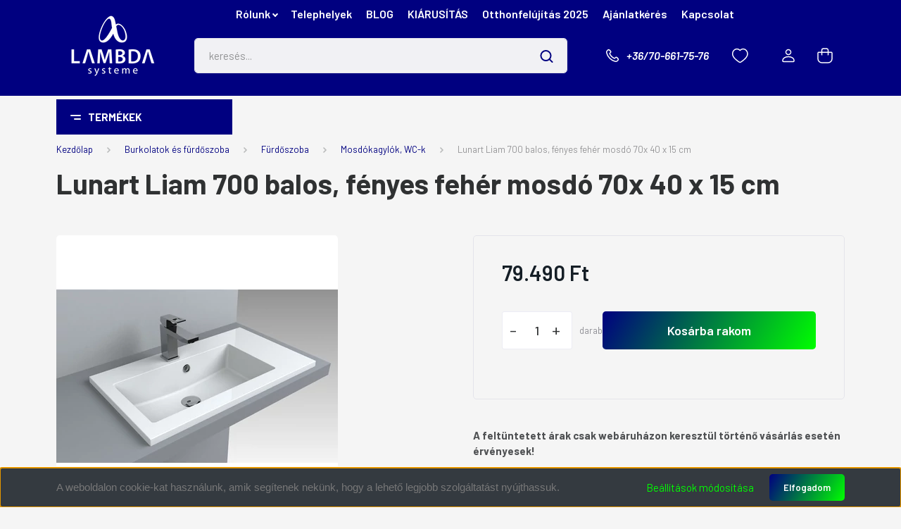

--- FILE ---
content_type: text/html; charset=UTF-8
request_url: https://lambdawebaruhaz.hu/lunart-liam-700-balos-fenyes-feher-mosdo-70x-40-x-15-cm-12406
body_size: 59179
content:
<!DOCTYPE html>
<html lang="hu" dir="ltr">
<head>
    <title>Lunart Liam 700 balos, fényes fehér mosdó 70x 40 x 15 cm</title>
    <meta charset="utf-8">
    <meta name="keywords" content="Lunart Liam 700 balos, fényes fehér mosdó 70x 40 x 15 cm, Lambda webáruház, online építőanyag áruház, korszerű építőanyagok szakkereskedése, Lambda online kereskedés">
    <meta name="description" content="Lunart Liam 700 balos, fényes fehér mosdó 70x 40 x 15 cm a Mosdókagylók, WC-k kategóriában">
    <meta name="robots" content="index, follow">
    <link rel="image_src" href="https://lambdawebshop.cdn.shoprenter.hu/custom/lambdawebshop/image/data/product/Lunart/liam700L_fenyes.jpg.webp?lastmod=1720427375.1714398918">
    <meta property="og:title" content="Lunart Liam 700 balos, fényes fehér mosdó 70x 40 x 15 cm" />
    <meta property="og:type" content="product" />
    <meta property="og:url" content="https://lambdawebaruhaz.hu/lunart-liam-700-balos-fenyes-feher-mosdo-70x-40-x-15-cm-12406" />
    <meta property="og:image" content="https://lambdawebshop.cdn.shoprenter.hu/custom/lambdawebshop/image/cache/w955h500/product/Lunart/liam700L_fenyes.jpg.webp?lastmod=1720427375.1714398918" />
    <meta property="og:description" content=" A feltüntetett árak csak webáruházon keresztül történő vásárlás esetén érvényesek!" />
    <link href="https://lambdawebshop.cdn.shoprenter.hu/custom/lambdawebshop/image/data/ios_icon_2.png?lastmod=1479388585.1714398918" rel="icon" />
    <link href="https://lambdawebshop.cdn.shoprenter.hu/custom/lambdawebshop/image/data/ios_icon_2.png?lastmod=1479388585.1714398918" rel="apple-touch-icon" />
    <base href="https://lambdawebaruhaz.hu:443" />

    <meta name="viewport" content="width=device-width, initial-scale=1, maximum-scale=1, user-scalable=0">
            <link href="https://lambdawebaruhaz.hu/lunart-liam-700-balos-fenyes-feher-mosdo-70x-40-x-15-cm-12406" rel="canonical">
    
            
                    
                <link rel="preconnect" href="https://fonts.gstatic.com" />
    <link rel="preload" as="style" href="https://fonts.googleapis.com/css2?family=Barlow:ital,wght@0,300;0,400;0,500;0,600;0,700;1,300;1,400;1,500;1,600;1,700&display=swap" />
    <link rel="stylesheet" href="https://fonts.googleapis.com/css2?family=Barlow:ital,wght@0,300;0,400;0,500;0,600;0,700;1,300;1,400;1,500;1,600;1,700&display=swap" media="print" onload="this.media='all'" />
    <noscript>
        <link rel="stylesheet" href="https://fonts.googleapis.com/css2?family=Barlow:ital,wght@0,300;0,400;0,500;0,600;0,700;1,300;1,400;1,500;1,600;1,700&display=swap" />
    </noscript>
    <link href="https://cdnjs.cloudflare.com/ajax/libs/fancybox/3.5.7/jquery.fancybox.min.css" rel="stylesheet" media="print" onload="this.media='all'"/>

            <link rel="stylesheet" href="https://lambdawebshop.cdn.shoprenter.hu/custom/lambdawebshop/catalog/view/theme/madrid_global/style/1762774720.1689691390.1720596547.1721726110.css?v=null.1714398918" media="all">
            <link rel="stylesheet" href="https://lambdawebshop.cdn.shoprenter.hu/custom/lambdawebshop/catalog/view/theme/madrid_global/stylesheet/stylesheet.css?v=1721726110" media="screen">
        <script>
        window.nonProductQuality = 80;
    </script>
    <script src="https://lambdawebshop.cdn.shoprenter.hu/catalog/view/javascript/jquery/jquery-1.10.2.min.js?v=1484139539"></script>

            
    
    <!-- Header JavaScript codes -->
            <script src="https://lambdawebshop.cdn.shoprenter.hu/web/compiled/js/countdown.js?v=1766414364"></script>
                    <script src="https://lambdawebshop.cdn.shoprenter.hu/web/compiled/js/base.js?v=1766414364"></script>
                    <script src="https://lambdawebshop.cdn.shoprenter.hu/web/compiled/js/before_starter2_head.js?v=1766414364"></script>
                    <script src="https://lambdawebshop.cdn.shoprenter.hu/web/compiled/js/before_starter2_productpage.js?v=1766414364"></script>
                    <script src="https://lambdawebshop.cdn.shoprenter.hu/web/compiled/js/productreview.js?v=1766414364"></script>
                    <script src="https://lambdawebshop.cdn.shoprenter.hu/web/compiled/js/nanobar.js?v=1766414364"></script>
                    <!-- Header jQuery onLoad scripts -->
    <script>window.countdownFormat='%D:%H:%M:%S';var BASEURL='https://lambdawebaruhaz.hu';Currency={"symbol_left":"","symbol_right":" Ft","decimal_place":0,"decimal_point":",","thousand_point":".","currency":"HUF","value":1};var ShopRenter=ShopRenter||{};ShopRenter.product={"id":12406,"sku":"5999123001085","currency":"HUF","unitName":"darab","price":79490,"name":"Lunart Liam 700 balos, f\u00e9nyes feh\u00e9r mosd\u00f3 70x 40 x 15 cm","brand":"Lunart","currentVariant":[],"parent":{"id":12406,"sku":"5999123001085","unitName":"darab","price":79490,"name":"Lunart Liam 700 balos, f\u00e9nyes feh\u00e9r mosd\u00f3 70x 40 x 15 cm"}};$(document).ready(function(){});$(window).load(function(){var init_similar_products_Scroller=function(){$("#similar_products .aurora-scroll-click-mode").each(function(){var max=0;$(this).find($(".list_prouctname")).each(function(){var h=$(this).height();max=h>max?h:max;});$(this).find($(".list_prouctname")).each(function(){$(this).height(max);});});$("#similar_products .aurora-scroll-click-mode").auroraScroll({autoMode:"click",frameRate:60,speed:2.5,direction:-1,elementClass:"product-snapshot",pauseAfter:false,horizontal:true,visible:1,arrowsPosition:1},function(){initAurora();});}
init_similar_products_Scroller();});</script><script src="https://lambdawebshop.cdn.shoprenter.hu/web/compiled/js/vue/manifest.bundle.js?v=1766414362"></script><script>var ShopRenter=ShopRenter||{};ShopRenter.onCartUpdate=function(callable){document.addEventListener('cartChanged',callable)};ShopRenter.onItemAdd=function(callable){document.addEventListener('AddToCart',callable)};ShopRenter.onItemDelete=function(callable){document.addEventListener('deleteCart',callable)};ShopRenter.onSearchResultViewed=function(callable){document.addEventListener('AuroraSearchResultViewed',callable)};ShopRenter.onSubscribedForNewsletter=function(callable){document.addEventListener('AuroraSubscribedForNewsletter',callable)};ShopRenter.onCheckoutInitiated=function(callable){document.addEventListener('AuroraCheckoutInitiated',callable)};ShopRenter.onCheckoutShippingInfoAdded=function(callable){document.addEventListener('AuroraCheckoutShippingInfoAdded',callable)};ShopRenter.onCheckoutPaymentInfoAdded=function(callable){document.addEventListener('AuroraCheckoutPaymentInfoAdded',callable)};ShopRenter.onCheckoutOrderConfirmed=function(callable){document.addEventListener('AuroraCheckoutOrderConfirmed',callable)};ShopRenter.onCheckoutOrderPaid=function(callable){document.addEventListener('AuroraOrderPaid',callable)};ShopRenter.onCheckoutOrderPaidUnsuccessful=function(callable){document.addEventListener('AuroraOrderPaidUnsuccessful',callable)};ShopRenter.onProductPageViewed=function(callable){document.addEventListener('AuroraProductPageViewed',callable)};ShopRenter.onMarketingConsentChanged=function(callable){document.addEventListener('AuroraMarketingConsentChanged',callable)};ShopRenter.onCustomerRegistered=function(callable){document.addEventListener('AuroraCustomerRegistered',callable)};ShopRenter.onCustomerLoggedIn=function(callable){document.addEventListener('AuroraCustomerLoggedIn',callable)};ShopRenter.onCustomerUpdated=function(callable){document.addEventListener('AuroraCustomerUpdated',callable)};ShopRenter.onCartPageViewed=function(callable){document.addEventListener('AuroraCartPageViewed',callable)};ShopRenter.customer={"userId":0,"userClientIP":"18.217.77.233","userGroupId":8,"customerGroupTaxMode":"gross","customerGroupPriceMode":"only_gross","email":"","phoneNumber":"","name":{"firstName":"","lastName":""}};ShopRenter.theme={"name":"madrid_global","family":"madrid","parent":""};ShopRenter.shop={"name":"lambdawebshop","locale":"hu","currency":{"code":"HUF","rate":1},"domain":"lambdawebshop.myshoprenter.hu"};ShopRenter.page={"route":"product\/product","queryString":"lunart-liam-700-balos-fenyes-feher-mosdo-70x-40-x-15-cm-12406"};ShopRenter.formSubmit=function(form,callback){callback();};let loadedAsyncScriptCount=0;function asyncScriptLoaded(position){loadedAsyncScriptCount++;if(position==='body'){if(document.querySelectorAll('.async-script-tag').length===loadedAsyncScriptCount){if(/complete|interactive|loaded/.test(document.readyState)){document.dispatchEvent(new CustomEvent('asyncScriptsLoaded',{}));}else{document.addEventListener('DOMContentLoaded',()=>{document.dispatchEvent(new CustomEvent('asyncScriptsLoaded',{}));});}}}}</script><script type="text/javascript"async class="async-script-tag"onload="asyncScriptLoaded('header')"src="https://static2.rapidsearch.dev/resultpage.js?shop=lambdawebshop.shoprenter.hu"></script><script type="text/javascript"async class="async-script-tag"onload="asyncScriptLoaded('header')"src="https://widget.molin.ai/shop-ai.js?w=o6ag8peq"></script><script type="text/javascript"async class="async-script-tag"onload="asyncScriptLoaded('header')"src="https://onsite.optimonk.com/script.js?account=141172"></script><script type="text/javascript"src="https://lambdawebshop.cdn.shoprenter.hu/web/compiled/js/vue/customerEventDispatcher.bundle.js?v=1766414362"></script>                
            
            <script>window.dataLayer=window.dataLayer||[];function gtag(){dataLayer.push(arguments)};var ShopRenter=ShopRenter||{};ShopRenter.config=ShopRenter.config||{};ShopRenter.config.googleConsentModeDefaultValue="denied";</script>                        <script type="text/javascript" src="https://lambdawebshop.cdn.shoprenter.hu/web/compiled/js/vue/googleConsentMode.bundle.js?v=1766414362"></script>

            <!-- Meta Pixel Code -->
<script>
!function(f,b,e,v,n,t,s)
{if(f.fbq)return;n=f.fbq=function(){n.callMethod?
n.callMethod.apply(n,arguments):n.queue.push(arguments)};
if(!f._fbq)f._fbq=n;n.push=n;n.loaded=!0;n.version='2.0';
n.queue=[];t=b.createElement(e);t.async=!0;
t.src=v;s=b.getElementsByTagName(e)[0];
s.parentNode.insertBefore(t,s)}(window, document,'script',
'https://connect.facebook.net/en_US/fbevents.js');
fbq('consent', 'revoke');
fbq('init', '294695100877527');
fbq('track', 'PageView');
document.addEventListener('AuroraProductPageViewed', function(auroraEvent) {
                    fbq('track', 'ViewContent', {
                        content_type: 'product',
                        content_ids: [auroraEvent.detail.product.id.toString()],
                        value: parseFloat(auroraEvent.detail.product.grossUnitPrice),
                        currency: auroraEvent.detail.product.currency
                    }, {
                        eventID: auroraEvent.detail.event.id
                    });
                });
document.addEventListener('AuroraAddedToCart', function(auroraEvent) {
    var fbpId = [];
    var fbpValue = 0;
    var fbpCurrency = '';

    auroraEvent.detail.products.forEach(function(item) {
        fbpValue += parseFloat(item.grossUnitPrice) * item.quantity;
        fbpId.push(item.id);
        fbpCurrency = item.currency;
    });


    fbq('track', 'AddToCart', {
        content_ids: fbpId,
        content_type: 'product',
        value: fbpValue,
        currency: fbpCurrency
    }, {
        eventID: auroraEvent.detail.event.id
    });
})
window.addEventListener('AuroraMarketingCookie.Changed', function(event) {
            let consentStatus = event.detail.isAccepted ? 'grant' : 'revoke';
            if (typeof fbq === 'function') {
                fbq('consent', consentStatus);
            }
        });
</script>
<noscript><img height="1" width="1" style="display:none"
src="https://www.facebook.com/tr?id=294695100877527&ev=PageView&noscript=1"
/></noscript>
<!-- End Meta Pixel Code -->
            <!-- Google Tag Manager -->
<script>(function(w,d,s,l,i){w[l]=w[l]||[];w[l].push({'gtm.start':
new Date().getTime(),event:'gtm.js'});var f=d.getElementsByTagName(s)[0],
j=d.createElement(s),dl=l!='dataLayer'?'&l='+l:'';j.async=true;j.src=
'https://www.googletagmanager.com/gtm.js?id='+i+dl;f.parentNode.insertBefore(j,f);
})(window,document,'script','dataLayer','GTM-WQV99VQ');</script>
<!-- End Google Tag Manager -->
            <script type="text/javascript">
/* <![CDATA[ */
var google_conversion_id = 1046946472;
var google_custom_params = window.google_tag_params;
var google_remarketing_only = true;
/* ]]> */
</script>
<script type="text/javascript" src="//www.googleadservices.com/pagead/conversion.js">
</script>
<noscript>
<div style="display:inline;">
<img height="1" width="1" style="border-style:none;" alt="" src="//googleads.g.doubleclick.net/pagead/viewthroughconversion/1046946472/?guid=ON&script=0"/>
</div>
</noscript>
            
                <!--Global site tag(gtag.js)--><script async src="https://www.googletagmanager.com/gtag/js?id=G-HWH1RNK82M"></script><script>window.dataLayer=window.dataLayer||[];function gtag(){dataLayer.push(arguments);}
gtag('js',new Date());gtag('config','G-HWH1RNK82M');gtag('config','AW-1046946472',{"allow_enhanced_conversions":true});</script>                                <script type="text/javascript" src="https://lambdawebshop.cdn.shoprenter.hu/web/compiled/js/vue/GA4EventSender.bundle.js?v=1766414362"></script>

    
    
</head>

    
<body id="body" class="page-body one-pic-element product-page-body show-quantity-in-module madrid_global-body desktop-device-body vertical-category-menu " role="document">
<script>ShopRenter.theme.breakpoints={'xs':0,'sm':576,'md':768,'lg':992,'xl':1200,'xxl':1400}</script><!--Google Tag Manager(noscript)--><noscript><iframe src="https://www.googletagmanager.com/ns.html?id=GTM-WQV99VQ"
height="0"width="0"style="display:none;visibility:hidden"></iframe></noscript><!--End Google Tag Manager(noscript)--><div id="fb-root"></div><script>(function(d,s,id){var js,fjs=d.getElementsByTagName(s)[0];if(d.getElementById(id))return;js=d.createElement(s);js.id=id;js.src="//connect.facebook.net/hu_HU/sdk/xfbml.customerchat.js#xfbml=1&version=v2.12&autoLogAppEvents=1";fjs.parentNode.insertBefore(js,fjs);}(document,"script","facebook-jssdk"));</script>
                    

<!-- cached -->    <div class="nanobar-cookie-cog d-flex-center rounded js-hidden-nanobar-button">
        <svg width="20" height="20" viewBox="0 0 20 20" fill="none" xmlns="http://www.w3.org/2000/svg">
    <path d="M18.0781 10C18.0781 8.75521 18.849 7.77083 20 7.09375C19.7917 6.40104 19.5156 5.72917 19.1771 5.10417C17.8802 5.44271 16.8333 4.9375 15.9479 4.05208C15.0677 3.17187 14.7969 2.11979 15.1354 0.822917C14.5104 0.484375 13.8437 0.208333 13.1458 0C12.4687 1.15625 11.25 1.92187 10 1.92187C8.75521 1.92187 7.53125 1.15625 6.85417 0C6.15625 0.208333 5.48958 0.484375 4.86458 0.822917C5.20312 2.11979 4.93229 3.16667 4.05208 4.05208C3.17187 4.93229 2.11979 5.44271 0.828125 5.10417C0.484375 5.72917 0.208333 6.39583 0 7.09375C1.15625 7.77083 1.92708 8.75521 1.92708 10C1.92708 11.2448 1.15625 12.4687 0 13.1458C0.208333 13.8437 0.484375 14.5104 0.822917 15.1354C2.11979 14.7969 3.16667 15.0677 4.04687 15.9479C4.93229 16.8281 5.19792 17.8802 4.85937 19.1771C5.48958 19.5156 6.15104 19.7917 6.84896 20C7.52604 18.8437 8.75 18.0781 9.99479 18.0781C11.2396 18.0781 12.4635 18.8437 13.1406 20C13.8385 19.7917 14.5052 19.5156 15.1302 19.1771C14.7917 17.8802 15.0625 16.8333 15.9427 15.9479C16.8229 15.0677 17.875 14.5573 19.1719 14.8958C19.5104 14.2656 19.7865 13.599 19.9948 12.9062C18.8437 12.2292 18.0781 11.2448 18.0781 10ZM10 15.1198C7.17708 15.1198 4.88021 12.8281 4.88021 10C4.88021 7.17187 7.17187 4.88021 10 4.88021C12.8281 4.88021 15.1198 7.17187 15.1198 10C15.1198 12.8281 12.8281 15.1198 10 15.1198Z" fill="currentColor"/>
</svg>

    </div>
<div class="Fixed nanobar bg-dark js-nanobar-first-login">
    <div class="container nanobar-container">
        <div class="row flex-column flex-sm-row">
            <div class="col-12 col-sm-6 col-lg-8 nanobar-text-cookies align-self-center text-sm-left">
                <span style="color: rgb(119, 119, 119); font-family: proxima-nova, sans-serif; font-size: 15px; text-align: center;">A weboldalon cookie-kat használunk, amik segítenek nekünk, hogy a lehető legjobb szolgáltatást nyújthassuk.</span>
            </div>
            <div class="col-12 col-sm-6 col-lg-4 nanobar-buttons m-sm-0 text-center text-sm-right">
                <a href="#" class="btn btn-link nanobar-settings-button js-nanobar-settings-button">
                    Beállítások módosítása
                </a>
                <a href="#" class="btn btn-primary nanobar-btn js-nanobar-close-cookies" data-button-save-text="Beállítások mentése">
                    Elfogadom
                </a>
            </div>
        </div>
        <div class="nanobar-cookies js-nanobar-cookies flex-column flex-sm-row text-left pt-3 mt-3" style="display: none;">
            <div class="form-check pt-2 pb-2 pr-2 mb-0">
                <input class="form-check-input" type="checkbox" name="required_cookies" disabled checked />
                <label class="form-check-label">
                    Szükséges cookie-k
                    <div class="cookies-help-text text-muted">
                        Ezek a cookie-k segítenek abban, hogy a webáruház használható és működőképes legyen.
                    </div>
                </label>
            </div>
            <div class="form-check pt-2 pb-2 pr-2 mb-0">
                <input class="form-check-input js-nanobar-marketing-cookies" type="checkbox" name="marketing_cookies"
                         checked />
                <label class="form-check-label">
                    Marketing cookie-k
                    <div class="cookies-help-text text-muted">
                        Ezeket a cookie-k segítenek abban, hogy az Ön érdeklődési körének megfelelő reklámokat és termékeket jelenítsük meg a webáruházban.
                    </div>
                </label>
            </div>
        </div>
    </div>
</div>

<script>
    (function ($) {
        $(document).ready(function () {
            new AuroraNanobar.FirstLogNanobarCheckbox(jQuery('.js-nanobar-first-login'), 'bottom');
        });
    })(jQuery);
</script>
<!-- /cached -->

                <!-- page-wrap -->

                <div class="page-wrap">
                                                

    <header class="sticky-head">
        <div class="sticky-head-inner">
                    <div class="header-top-line">
                <div class="container">
                    <div class="header-top d-flex justify-content-end">
                        <!-- cached -->
    <ul class="nav headermenu-list">
                    <li class="nav-item dropdown">
                <a href="https://lambdawebaruhaz.hu/ceginformacio-15"
                   target="_self"
                   class="nav-link  dropdown-toggle"
                    title="Rólunk"
                >
                    Rólunk
                </a>
                                    <ul class="dropdown-hover-menu">
                                                    <li class="dropdown-item">
                                <a href="https://lambdawebaruhaz.hu/szallitasi-dijaink-20" title="Szállítási díjak" target="_self">
                                    Szállítási díjak
                                </a>
                            </li>
                                                    <li class="dropdown-item">
                                <a href="https://lambdawebaruhaz.hu/hirek_1" title="Hírek" target="_self">
                                    Hírek
                                </a>
                            </li>
                                                    <li class="dropdown-item">
                                <a href="https://lambdawebaruhaz.hu/httpslambdawebaruhazhupastpay-tajekoztato-1145" title="PastPay Tájékoztató" target="_self">
                                    PastPay Tájékoztató
                                </a>
                            </li>
                                            </ul>
                            </li>
                    <li class="nav-item">
                <a href="https://lambdawebaruhaz.hu/kapcsolat-22"
                   target="_self"
                   class="nav-link "
                    title="Telephelyek"
                >
                    Telephelyek
                </a>
                            </li>
                    <li class="nav-item">
                <a href="https://lambdawebaruhaz.hu/blog-4"
                   target="_self"
                   class="nav-link "
                    title="BLOG"
                >
                    BLOG
                </a>
                            </li>
                    <li class="nav-item">
                <a href="https://lambdawebaruhaz.hu/index.php?route=product/list&amp;keyword=Szuper%20%C3%A1r"
                   target="_blank"
                   class="nav-link "
                    title="KIÁRUSÍTÁS"
                >
                    KIÁRUSÍTÁS
                </a>
                            </li>
                    <li class="nav-item">
                <a href="https://lambdawebaruhaz.hu/otthonfelujitasi-tamogatas-2024-1052"
                   target="_self"
                   class="nav-link "
                    title="Otthonfelújítás 2025"
                >
                    Otthonfelújítás 2025
                </a>
                            </li>
                    <li class="nav-item">
                <a href="https://www.lambda.hu/ajanlat"
                   target="_self"
                   class="nav-link "
                    title="Ajánlatkérés"
                >
                    Ajánlatkérés
                </a>
                            </li>
                    <li class="nav-item">
                <a href="https://lambdawebaruhaz.hu/kapcsolat-10"
                   target="_self"
                   class="nav-link "
                    title="Kapcsolat"
                >
                    Kapcsolat
                </a>
                            </li>
            </ul>
    <!-- /cached -->
                        <!-- cached -->


                    
        <div id="languageselect" class="module content-module header-position hide-top languageselect-module" >
                                    <div class="module-body">
                        <form action="/" method="post" enctype="multipart/form-data" id="language-form">
            <div class="d-flex justify-content-lg-between language-items-row">
                        </div>
            <script>$(window).load(function(){$('.language-change').one('click',function(){var language_code=$(this).parent('.language-data').data('langcode');$('input[name="language_code"]').attr('value',language_code);$('#language-form').submit();});});</script>        </form>
            </div>
                                </div>
    
    <!-- /cached -->
                        
                    </div>
                </div>
            </div>
            <div class="header-middle-line ">
                <div class="container">
                    <div class="header-middle">
                        <nav class="navbar navbar-expand-lg">
                            <button id="js-hamburger-icon" class="d-flex d-lg-none" title="Menü">
                                <div class="hamburger-icon position-relative">
                                    <div class="hamburger-icon-line position-absolute line-1"></div>
                                    <div class="hamburger-icon-line position-absolute line-3"></div>
                                </div>
                            </button>
                                                            <!-- cached -->
    <a class="navbar-brand" href="/"><img style="border: 0; max-width: 120px;" src="https://lambdawebshop.cdn.shoprenter.hu/custom/lambdawebshop/image/cache/w120h88m00/logo/lambda_logo_feher.png?v=1720597212" title="Lambda Systeme Kft. Webáruház" alt="Lambda Systeme Kft. Webáruház" /></a>
<!-- /cached -->
                                
<div class="dropdown search-module d-flex">
    <div class="input-group">
        <input class="form-control disableAutocomplete" type="text" placeholder="keresés..." value=""
               id="filter_keyword" 
               onclick="this.value=(this.value==this.defaultValue)?'':this.value;"/>
        <div class="input-group-append">
            <button title="Keresés" class="btn btn-link" onclick="moduleSearch();">
                <svg width="19" height="18" viewBox="0 0 19 18" fill="none" xmlns="http://www.w3.org/2000/svg">
    <path d="M17.4492 17L13.4492 13M8.47698 15.0555C4.59557 15.0555 1.44922 11.9092 1.44922 8.02776C1.44922 4.14635 4.59557 1 8.47698 1C12.3584 1 15.5047 4.14635 15.5047 8.02776C15.5047 11.9092 12.3584 15.0555 8.47698 15.0555Z" stroke="currentColor" stroke-width="2" stroke-linecap="round" stroke-linejoin="round"/>
</svg>

            </button>
        </div>
    </div>

    <input type="hidden" id="filter_description" value="1"/>
    <input type="hidden" id="search_shopname" value="lambdawebshop"/>
    <div id="results" class="dropdown-menu search-results p-0"></div>
</div>



                                                                                    <a class="nav-link header-phone-box header-middle-right-link d-none d-lg-flex" href="tel:+36/70-661-75-76">
                                <svg width="24" height="24" viewBox="0 0 24 24" fill="none" xmlns="http://www.w3.org/2000/svg">
    <path fill-rule="evenodd" clip-rule="evenodd" d="M10.8561 13.1444C9.68615 11.9744 8.80415 10.6644 8.21815 9.33536C8.09415 9.05436 8.16715 8.72536 8.38415 8.50836L9.20315 7.69036C9.87415 7.01936 9.87415 6.07036 9.28815 5.48436L8.11415 4.31036C7.33315 3.52936 6.06715 3.52936 5.28615 4.31036L4.63415 4.96236C3.89315 5.70336 3.58415 6.77236 3.78415 7.83236C4.27815 10.4454 5.79615 13.3064 8.24515 15.7554C10.6941 18.2044 13.5551 19.7224 16.1681 20.2164C17.2281 20.4164 18.2971 20.1074 19.0381 19.3664L19.6891 18.7154C20.4701 17.9344 20.4701 16.6684 19.6891 15.8874L18.5161 14.7144C17.9301 14.1284 16.9801 14.1284 16.3951 14.7144L15.4921 15.6184C15.2751 15.8354 14.9461 15.9084 14.6651 15.7844C13.3361 15.1974 12.0261 14.3144 10.8561 13.1444Z" stroke="currentColor" stroke-width="1.5" stroke-linecap="round" stroke-linejoin="round"/>
</svg>

                                +36/70-661-75-76
                            </a>
                                                                                    <div id="js-wishlist-module-wrapper">
                                <hx:include src="/_fragment?_path=_format%3Dhtml%26_locale%3Den%26_controller%3Dmodule%252Fwishlist&amp;_hash=HuNhFiz1lks8d%2BYOR%2BL%2BO4lY4D4HyqyxFfqUwtJLEHI%3D"></hx:include>
                            </div>
                                                        <!-- cached -->
    <ul class="nav login-list">
                    <li class="nav-item">
                <a class="nav-link header-middle-right-link" href="index.php?route=account/login" title="Belépés / Regisztráció">
                    <span class="header-user-icon">
                        <svg width="18" height="20" viewBox="0 0 18 20" fill="none" xmlns="http://www.w3.org/2000/svg">
    <path fill-rule="evenodd" clip-rule="evenodd" d="M11.4749 2.52513C12.8417 3.89197 12.8417 6.10804 11.4749 7.47488C10.1081 8.84172 7.89199 8.84172 6.52515 7.47488C5.15831 6.10804 5.15831 3.89197 6.52515 2.52513C7.89199 1.15829 10.1081 1.15829 11.4749 2.52513Z" stroke="currentColor" stroke-width="1.5" stroke-linecap="round" stroke-linejoin="round"/>
    <path fill-rule="evenodd" clip-rule="evenodd" d="M1 16.5V17.5C1 18.052 1.448 18.5 2 18.5H16C16.552 18.5 17 18.052 17 17.5V16.5C17 13.474 13.048 11.508 9 11.508C4.952 11.508 1 13.474 1 16.5Z" stroke="currentColor" stroke-width="1.5" stroke-linecap="round" stroke-linejoin="round"/>
</svg>

                    </span>
                </a>
            </li>
            </ul>
<!-- /cached -->
                            <div id="header-cart-wrapper">
                                <div id="js-cart">
                                    <hx:include src="/_fragment?_path=_format%3Dhtml%26_locale%3Den%26_controller%3Dmodule%252Fcart&amp;_hash=xqLgRwEh%2FyoHcqzoSl3wfYsjdCpXl7dDA0hXUpIg99w%3D"></hx:include>
                                </div>
                            </div>
                        </nav>
                    </div>
                </div>
            </div>
            <div class="header-bottom-line d-none d-lg-block">
                <div class="container">
                    


                    
            <div id="module_category_wrapper" class="module-category-wrapper">
        <div id="category" class="module content-module header-position category-module" >
                    <div class="module-head">
                            <span class="category-menu-hamburger-icon"></span>
                        <div class="module-head-title">Termékek</div>
        </div>
            <div class="module-body">
                    <div id="category-nav">
        

    <ul class="nav nav-pills category category-menu sf-menu sf-horizontal cached">
        <li id="cat_1382" class="nav-item item category-list module-list parent even dropDownParent align-0">
    <a href="https://lambdawebaruhaz.hu/burkolatok-es-furdoszoba-1382" class="nav-link">
                Burkolatok és fürdőszoba
    </a>
    <div class="children js-subtree-dropdown subtree-dropdown">
        <div style="width: 990px; height: 650px" class="subtree-dropdown-inner p-3">
            <div class="subtree-dropdown-inner" style="width: 958px; height: 618px"><!--<style type="text/css"></style>-->
	<div class="lambda-dropdown-wrapper">
		<div class="container lambda-dropdown-container">
			<div class="row lambda-custom-dropdown-menu">
				<div class="col">
					<h4 class="dropdown-title lg-title"><a href="/burkolatok-es-furdoszoba-1382/furdoszoba-1388">Fürdőszoba</a></h4>

					<ul class="dropdown-submenu">
						<li><a href="/burkolatok-es-furdoszoba-1382/furdoszoba-1388/csaptelepek-1390">Csaptelepek</a></li>
						<li><a href="/burkolatok-es-furdoszoba-1382/furdoszoba-1388/furdoszoba-butor-1392">Fürdőszoba bútor</a></li>
						<li><a href="/burkolatok-es-furdoszoba-1382/furdoszoba-1388/kadak-1393">Kádak</a></li>
						<li><a href="/burkolatok-es-furdoszoba-1382/furdoszoba-1388/kiegeszitok-1396">Kiegészítők</a></li>
						<li><a href="/burkolatok-es-furdoszoba-1382/furdoszoba-1388/mosdokagylok-wc-k-1398">Mosdókagylók, WC-k</a></li>
						<li><a href="/burkolatok-es-furdoszoba-1382/furdoszoba-1388/szaniterek-1399">Szaniterek</a></li>
						<li><a href="/burkolatok-es-furdoszoba-1382/furdoszoba-1388/zuhanykabinok-kadparavanok-zuhanytalcak-1402">Zuhanykabinok, kádparavánok, zuhanytálcák</a></li>
					</ul>
				</div>

				<div class="col">
					<h4 class="dropdown-title lg-title"><a href="/burkolatok-es-furdoszoba-1382/fal-es-padloburkolatok-1383">Hideg- és melegburkolatok</a></h4>

					<ul class="dropdown-submenu">
						<li><a href="/burkolatok-es-furdoszoba-1382/fal-es-padloburkolatok-1383/hidegburkolatok-1384">Hidegburkolatok</a></li>
						<li><a href="/burkolatok-es-furdoszoba-1382/fal-es-padloburkolatok-1383/kulteri-burkolatok-1386">Kültéri burkolatok</a></li>
						<li><a href="/burkolatok-es-furdoszoba-1382/fal-es-padloburkolatok-1383/melegburkolatok-1385">Melegburkolatok</a></li>
					</ul>
				</div>

				<div class="col">
					<h4 class="dropdown-title lg-title"><a href="/burkolatok-es-furdoszoba-1382/segedanyagok-1479">Segédanyagok</a></h4>
				</div>
			</div>
		</div>
	</div>
</div>
        </div>
    </div>
</li><li id="cat_1348" class="nav-item item category-list module-list parent odd dropDownParent align-0">
    <a href="https://lambdawebaruhaz.hu/gepeszeti-szigetelesek-1348" class="nav-link">
                Gépészeti szigetelések
    </a>
    <div class="children js-subtree-dropdown subtree-dropdown">
        <div style="width: 990px; height: 650px" class="subtree-dropdown-inner p-3">
            <div class="subtree-dropdown-inner" style="width: 958px; height: 618px"><!--<style type="text/css">//------dropdown-----</style>-->
	<div class="lambda-dropdown-wrapper">
		<div class="container lambda-dropdown-container">
			<div class="row lambda-custom-dropdown-menu">
				<div class="col">
					<h4 class="dropdown-title lg-title"><a href="/gepeszeti-szigetelesek-1348/epuletgepeszeti-szigetelesek-1349">Épületgépészeti szigetelések</a></h4>

					<ul class="dropdown-submenu">
						<li><a href="/gepeszeti-szigetelesek-1348/epuletgepeszeti-szigetelesek-1349/hutes-futes-1352">Hűtés, fűtés</a></li>
						<li><a href="/gepeszeti-szigetelesek-1348/epuletgepeszeti-szigetelesek-1349/legtechnika-1356">Légtechnika</a></li>
						<li><a href="/gepeszeti-szigetelesek-1348/epuletgepeszeti-szigetelesek-1349/viz-csatorna-1355">Víz-csatorna</a></li>
					</ul>

					<h4 class="dropdown-title lg-title"><a href="/gepeszeti-szigetelesek-1348/hangcsillapitas-1375">Hangcsillapítás</a></h4>

					<ul class="dropdown-submenu">
						<li><a href="/gepeszeti-szigetelesek-1348/hangcsillapitas-1375/ipari-berendezesek-koruli-hangcsillapitas-1377">Ipari berendezések körüli hangcsillapításk</a></li>
						<li><a href="/gepeszeti-szigetelesek-1348/hangcsillapitas-1375/leghangok-es-testhangok-csokkentese-1379">Léghangok és testhangok csökkentése</a></li>
					</ul>

					<h4 class="dropdown-title lg-title"><a href="/gepeszeti-szigetelesek-1348/ipari-es-technologia-szigetelesek-1357">Ipari és technológia szigetelések</a></h4>

					<ul class="dropdown-submenu">
						<li><a href="/gepeszeti-szigetelesek-1348/ipari-es-technologia-szigetelesek-1357/magas-homersekletu-es-melyhutott-rendszerek-szigetelese-1360">Magas hőmérsékletű és mélyhűtött rendszerek szigetelése</a></li>
						<li><a href="/gepeszeti-szigetelesek-1348/ipari-es-technologia-szigetelesek-1357/tavvezetekek-tartalyok-1359">Távvezetékek, tartályok</a></li>
					</ul>
				</div>

				<div class="col">
					<h4 class="dropdown-title lg-title"><a href="/gepeszeti-szigetelesek-1348/legtechnikai-idomok-szerelvenyek-berendezesek-1371">Légtechnikai idomok, szerelvények, berendezések</a></h4>

					<h4 class="dropdown-title lg-title"><a href="/gepeszeti-szigetelesek-1348/legtechnikai-szerelesi-anyagok-1373">Légtechnikai szerelési anyagok</a></h4>

					<h4 class="dropdown-title lg-title"><a href="/gepeszeti-szigetelesek-1348/szigetelest-vedo-burkolatok-1370">Szigetelést védő burkolatok</a></h4>
				</div>

				<div class="col">
					<h4 class="dropdown-title lg-title"><a href="/gepeszeti-szigetelesek-1348/tuzvedelmi-szigetelo-anyagok-1361">Tűzvédelmi szigetelő anyagok</a></h4>

					<ul class="dropdown-submenu">
						<li><a href="/gepeszeti-szigetelesek-1348/tuzvedelmi-szigetelo-anyagok-1361/acel-es-fa-szerkezetek-tuzvedelmi-burkolata-1365">Acél és fa szerkezetek tűzvédelmi burkolata</a></li>
						<li><a href="/gepeszeti-szigetelesek-1348/tuzvedelmi-szigetelo-anyagok-1361/acel-szerkezetek-festese-1366">Acél szerkezetek festése</a></li>
						<li><a href="/gepeszeti-szigetelesek-1348/tuzvedelmi-szigetelo-anyagok-1361/legtechnikai-rendszerek-tuzvedelmi-szigetelese-1363">Légtechnikai rendszerek tűzvédelmi szigetelése</a></li>
						<li><a href="/gepeszeti-szigetelesek-1348/tuzvedelmi-szigetelo-anyagok-1361/tuzszakasz-hataron-az-atvezetesek-es-falnyilasok-tuzvedelmi-tomitese-1368">Tűzszakasz határon az átvezetések és falnyílások tűzvédelmi tömítése</a></li>
					</ul>
				</div>
			</div>
		</div>
	</div>
</div>
        </div>
    </div>
</li><li id="cat_1166" class="nav-item item category-list module-list parent even dropDownParent align-0">
    <a href="https://lambdawebaruhaz.hu/gipszkarton-es-almennyezeti-rendszerek-mobilfalak-1166" class="nav-link">
                Gipszkarton- és álmennyezeti rendszerek, mobilfalak
    </a>
    <div class="children js-subtree-dropdown subtree-dropdown">
        <div style="width: 990px; height: 650px" class="subtree-dropdown-inner p-3">
            <div class="subtree-dropdown-inner" style="width: 958px; height: 618px"><!--<style type="text/css">
	</style>-->
	<div class="lambda-dropdown-wrapper">
		<div class="container lambda-dropdown-container">
			<div class="row lambda-custom-dropdown-menu">
				<div class="col">
					<h4 class="dropdown-title lg-title"><a href="/gipszkarton-es-almennyezeti-rendszerek-mobilfalak-1166/gipszkarton-almennyezeti-rendszerek-1200">Gipszkarton álmennyezeti rendszerek</a></h4>

					<ul class="dropdown-submenu">
						<li><a href="/gipszkarton-es-almennyezeti-rendszerek-mobilfalak-1166/gipszkarton-almennyezeti-rendszerek-1200/elvedo-rogzitestechnika-kiegeszito-termekek-1299">Élvédő, rögzítéstechnika, kiegészítő termékek</a></li>
						<li><a href="/gipszkarton-es-almennyezeti-rendszerek-mobilfalak-1166/gipszkarton-almennyezeti-rendszerek-1200/epitolemezek-gipszkarton-1203">Építőlemezek (gipszkarton)</a></li>
						<li><a href="/gipszkarton-es-almennyezeti-rendszerek-mobilfalak-1166/gipszkarton-almennyezeti-rendszerek-1200/gipszkarton-almennyezeti-profilok-1204">Gipszkarton álmennyezeti profilok</a></li>
					</ul>

					<h4 class="dropdown-title lg-title"><a href="/gipszkarton-es-almennyezeti-rendszerek-mobilfalak-1166/mobilfalak-1210">Mobilfalak</a></h4>
				</div>

				<div class="col">
					<h4 class="dropdown-title lg-title"><a href="/gipszkarton-es-almennyezeti-rendszerek-mobilfalak-1166/gipszkarton-rendszerek-1167">Gipszkarton rendszerek</a></h4>

					<ul class="dropdown-submenu">
						<li><a href="/gipszkarton-es-almennyezeti-rendszerek-mobilfalak-1166/gipszkarton-rendszerek-1167/alpadlo-rendszerek-1185">Álpadló rendszerek</a></li>
						<li><a href="/gipszkarton-es-almennyezeti-rendszerek-mobilfalak-1166/gipszkarton-rendszerek-1167/elvedo-rogzitestechnika-kiegeszito-termekek-1180">Élvédő, rögzítéstechnika, kiegészítő termékek</a></li>
						<li><a href="/gipszkarton-es-almennyezeti-rendszerek-mobilfalak-1166/gipszkarton-rendszerek-1167/epitolemezek-specialis-epitolemezek-1169">Építőlemezek, speciális építőlemezek</a></li>
						<li><a href="/gipszkarton-es-almennyezeti-rendszerek-mobilfalak-1166/gipszkarton-rendszerek-1167/glettelo-hezagolo-ragasztoanyagok-1173">Glettelő-, hézagoló-, ragasztóanyagok</a></li>
						<li><a href="/gipszkarton-es-almennyezeti-rendszerek-mobilfalak-1166/gipszkarton-rendszerek-1167/hanggatlo-elotetfalrendszer-1182">Hanggátló előtétfalrendszer</a></li>
						<li><a href="/gipszkarton-es-almennyezeti-rendszerek-mobilfalak-1166/gipszkarton-rendszerek-1167/ho-es-hangszigetelo-anyagok-1176">Hő- és hangszigetelő anyagok</a></li>
						<li><a href="/gipszkarton-es-almennyezeti-rendszerek-mobilfalak-1166/gipszkarton-rendszerek-1167/revizios-ajto-1179">Revíziós ajtó</a></li>
						<li><a href="/gipszkarton-es-almennyezeti-rendszerek-mobilfalak-1166/gipszkarton-rendszerek-1167/vazprofilok-1172">Vázprofilok</a></li>
					</ul>
				</div>

				<div class="col">
					<h4 class="dropdown-title lg-title"><a href="/gipszkarton-es-almennyezeti-rendszerek-mobilfalak-1166/kazettas-almennyezeti-rendszerek-1187">Kazettás álmennyezeti rendszerek</a></h4>

					<ul class="dropdown-submenu">
						<li><a href="/gipszkarton-es-almennyezeti-rendszerek-mobilfalak-1166/kazettas-almennyezeti-rendszerek-1187/fem-almennyezeti-rendszerek-1191">Fém álmennyezeti rendszerek</a></li>
						<li><a href="/gipszkarton-es-almennyezeti-rendszerek-mobilfalak-1166/kazettas-almennyezeti-rendszerek-1187/kazettas-almennyezeti-lapok-1188">Kazettás álmennyezeti lapok </a></li>
						<li><a href="/gipszkarton-es-almennyezeti-rendszerek-mobilfalak-1166/kazettas-almennyezeti-rendszerek-1187/kazettas-almennyezeti-profilok-1190">Kazettás álmennyezeti profilok </a></li>
						<li><a href="/gipszkarton-es-almennyezeti-rendszerek-mobilfalak-1166/kazettas-almennyezeti-rendszerek-1187/kiegeszito-termekek-1194">Kiegészítő termékek</a></li>
						<li><a href="/gipszkarton-es-almennyezeti-rendszerek-mobilfalak-1166/kazettas-almennyezeti-rendszerek-1187/rogzitestechnika-1197">Rögzítéstechnika</a></li>
					</ul>
				</div>
			</div>
		</div>
	</div>
</div>
        </div>
    </div>
</li><li id="cat_1099" class="nav-item item category-list module-list parent odd dropDownParent align-0">
    <a href="https://lambdawebaruhaz.hu/ho-hang-viz-es-homlokzati-szigeteles-1099" class="nav-link">
                Hő-, hang-, víz- és homlokzati szigetelés
    </a>
    <div class="children js-subtree-dropdown subtree-dropdown">
        <div style="width: 990px; height: 650px" class="subtree-dropdown-inner p-3">
            <div class="subtree-dropdown-inner" style="width: 958px; height: 618px"><!--<style type="text/css">
	</style>-->
	<div class="lambda-dropdown-wrapper">
		<div class="container lambda-dropdown-container">
			<div class="row lambda-custom-dropdown-menu">
				<div class="col">
					<h4 class="dropdown-title lg-title"><a href="/ho-hang-viz-es-homlokzati-szigeteles-1099/hangszigeteles-1117">Hangszigetelés</a></h4>

					<ul class="dropdown-submenu">
						<li><a href="/ho-hang-viz-es-homlokzati-szigeteles-1099/hangszigeteles-1117/egyeb-hangszigetelo-anyagok-1124">Egyéb hangszigetelő anyagok</a></li>
						<li><a href="/ho-hang-viz-es-homlokzati-szigeteles-1099/hangszigeteles-1117/eps-1120">EPS</a></li>
						<li><a href="/ho-hang-viz-es-homlokzati-szigeteles-1099/hangszigeteles-1117/hanggatlo-elotetfalrendszer-1121">Hanggátló előtétfalrendszer</a></li>
						<li><a href="/ho-hang-viz-es-homlokzati-szigeteles-1099/hangszigeteles-1117/kozetgyapot-1119">Kőzetgyapot</a></li>
						<li><a href="/ho-hang-viz-es-homlokzati-szigeteles-1099/hangszigeteles-1117/uveggyapot-1118">Üveggyapot</a></li>
					</ul>

					<h4 class="dropdown-title lg-title"><a href="/ho-hang-viz-es-homlokzati-szigeteles-1099/vizszigeteles-1127">Vízszigetelés</a></h4>

					<ul class="dropdown-submenu">
						<li><a href="/ho-hang-viz-es-homlokzati-szigeteles-1099/vizszigeteles-1127/bitumenes-vizszigeteles-1128">Bitumenes vízszigetelés</a></li>
						<li><a href="/ho-hang-viz-es-homlokzati-szigeteles-1099/vizszigeteles-1127/drenlemezek-drencsovek-1131">Drénlemezek, dréncsövek</a></li>
						<li><a href="/ho-hang-viz-es-homlokzati-szigeteles-1099/vizszigeteles-1127/geotextiliak-1132">Geotextíliák</a></li>
						<li><a href="/ho-hang-viz-es-homlokzati-szigeteles-1099/vizszigeteles-1127/gumilemezes-szigeteles-1141">Gumilemezes szigetelés</a></li>
						<li><a href="/ho-hang-viz-es-homlokzati-szigeteles-1099/vizszigeteles-1127/hdpe-foliak-1133">HDPE fóliák</a></li>
						<li><a href="/ho-hang-viz-es-homlokzati-szigeteles-1099/vizszigeteles-1127/teraszfolyokak-tetoosszefolyok-falatvezetesek-1145">Teraszfolyókák, tetőösszefolyók, falátvezetések</a></li>
					</ul>
				</div>

				<div class="col">
					<h4 class="dropdown-title lg-title"><a href="/ho-hang-viz-es-homlokzati-szigeteles-1099/homlokzati-szigeteles-1147">Homlokzati szigetelés</a></h4>

					<ul class="dropdown-submenu">
						<li><a href="/ho-hang-viz-es-homlokzati-szigeteles-1099/homlokzati-szigeteles-1147/hoszigetelo-lemezek-eps-xps-kozetgyapot-1150">Hőszigetelő lemezek (EPS, XPS, kőzetgyapot)</a></li>
						<li><a href="/ho-hang-viz-es-homlokzati-szigeteles-1099/homlokzati-szigeteles-1147/labazati-vakolatok-es-festekek-1159">Lábazati vakolatok és festékek</a></li>
						<li><a href="/ho-hang-viz-es-homlokzati-szigeteles-1099/homlokzati-szigeteles-1147/ragasztok-gletteloanyagok-1153">Ragasztók, glettelőanyagok</a></li>
						<li><a href="/ho-hang-viz-es-homlokzati-szigeteles-1099/homlokzati-szigeteles-1147/rogzitestechnika-es-egyeb-termekek-1163">Rögzítéstechnika és egyéb termékek</a></li>
						<li><a href="/ho-hang-viz-es-homlokzati-szigeteles-1099/homlokzati-szigeteles-1147/szinposta-ingyenes-szinminta-kuldes-1157">Színposta - ingyenes színminta küldés</a></li>
						<li><a href="/ho-hang-viz-es-homlokzati-szigeteles-1099/homlokzati-szigeteles-1147/teljes-homlokzati-hoszigetelo-rendszer-1148">Teljes homlokzati hőszigetelő rendszer</a></li>
						<li><a href="/ho-hang-viz-es-homlokzati-szigeteles-1099/homlokzati-szigeteles-1147/uvegszovetek-es-profilok-1161">Üvegszövetek és profilok</a></li>
						<li><a href="/ho-hang-viz-es-homlokzati-szigeteles-1099/homlokzati-szigeteles-1147/vekonyvakolatok-homlokzati-festekek-1156">Vékonyvakolatok, homlokzati festékek</a></li>
					</ul>
				</div>

				<div class="col">
					<h4 class="dropdown-title lg-title"><a href="/ho-hang-viz-es-homlokzati-szigeteles-1099/hoszigeteles-1100">Hőszigetelés</a></h4>

					<ul class="dropdown-submenu">
						<li><a href="/ho-hang-viz-es-homlokzati-szigeteles-1099/hoszigeteles-1100/belteri-parazaro-parafekezo-foliak-1114">Beltéri párazáró, párafékező fóliák</a></li>
						<li><a href="/ho-hang-viz-es-homlokzati-szigeteles-1099/hoszigeteles-1100/egyeb-ho-es-hangszigetelo-termekek-kiegeszitok-1113">Egyéb hő- és hangszigetelő termékek, kiegészítők</a></li>
						<li><a href="/ho-hang-viz-es-homlokzati-szigeteles-1099/hoszigeteles-1100/eps-1108">EPS</a></li>
						<li><a href="/ho-hang-viz-es-homlokzati-szigeteles-1099/hoszigeteles-1100/habuveg-1112">Habüveg</a></li>
						<li><a href="/ho-hang-viz-es-homlokzati-szigeteles-1099/hoszigeteles-1100/kozetgyapot-1105">Kőzetgyapot</a></li>
						<li><a href="/ho-hang-viz-es-homlokzati-szigeteles-1099/hoszigeteles-1100/pir-1111">PIR</a></li>
						<li><a href="/ho-hang-viz-es-homlokzati-szigeteles-1099/hoszigeteles-1100/uveggyapot-1102">Üveggyapot</a></li>
						<li><a href="/ho-hang-viz-es-homlokzati-szigeteles-1099/hoszigeteles-1100/xps-1110">XPS</a></li>
					</ul>
				</div>
			</div>
		</div>
	</div>
</div>
        </div>
    </div>
</li><li id="cat_1508" class="nav-item item category-list module-list parent even">
    <a href="https://lambdawebaruhaz.hu/kertepites-1508" class="nav-link">
                <span>Kertépítés</span>
    </a>
            <ul class="nav flex-column children"><li id="cat_1511" class="nav-item item category-list module-list even">
    <a href="https://lambdawebaruhaz.hu/kertepites-1508/1-terkovek-1511" class="nav-link">
                <span>1. Térkövek</span>
    </a>
    </li><li id="cat_1517" class="nav-item item category-list module-list odd">
    <a href="https://lambdawebaruhaz.hu/kertepites-1508/2-burkololapok-1517" class="nav-link">
                <span>2. Burkolólapok</span>
    </a>
    </li><li id="cat_1514" class="nav-item item category-list module-list even">
    <a href="https://lambdawebaruhaz.hu/kertepites-1508/4-kerites-es-szegelykovek-1514" class="nav-link">
                <span>4. Kerítés- és szegélykövek</span>
    </a>
    </li><li id="cat_1523" class="nav-item item category-list module-list odd">
    <a href="https://lambdawebaruhaz.hu/kertepites-1508/5-kerti-falazoelemek-1523" class="nav-link">
                <span>5. Kerti falazóelemek</span>
    </a>
    </li><li id="cat_1526" class="nav-item item category-list module-list even">
    <a href="https://lambdawebaruhaz.hu/kertepites-1508/7-folyokak-vizelvezetes-1526" class="nav-link">
                <span>7. Folyókák, vízelvezetés</span>
    </a>
    </li><li id="cat_1520" class="nav-item item category-list module-list odd">
    <a href="https://lambdawebaruhaz.hu/kertepites-1508/9-kiegeszito-kertepito-termekek-1520" class="nav-link">
                <span>9. Kiegészítő kertépítő termékek</span>
    </a>
    </li></ul>
    </li><li id="cat_1235" class="nav-item item category-list module-list parent odd dropDownParent align-0">
    <a href="https://lambdawebaruhaz.hu/kertepites-arnyekolas-1235" class="nav-link">
                Kertépítés, árnyékolás
    </a>
    <div class="children js-subtree-dropdown subtree-dropdown">
        <div style="width: 990px; height: 650px" class="subtree-dropdown-inner p-3">
            <div class="subtree-dropdown-inner" style="width: 958px; height: 618px"><!--<style type="text/css">
	</style>-->
	<div class="lambda-dropdown-wrapper">
		<div class="container lambda-dropdown-container">
			<div class="row lambda-custom-dropdown-menu">
				<div class="col">
					<h4 class="dropdown-title lg-title"><a href="/kertepites-arnyekolas-1235/kertepites-1236">Kertépítés</a></h4>

					<ul class="dropdown-submenu">
						<li><a href="/kertepites-arnyekolas-1235/kertepites-1236/beton-viragladak-magasagyasok-1261">Beton virágládák, magaságyások</a></li>
						<li><a href="/kertepites-arnyekolas-1235/kertepites-1236/folyokak-vizelvezetokesovizgyujtok-szennyviztisztitok-1253">Folyókák, vízelvezetők,esővízgyűjtők, szennyvíztisztítók</a></li>
						<li><a href="/kertepites-arnyekolas-1235/kertepites-1236/fugazok-agyazoanyagok-1255">Fugázók, ágyazóanyagok</a></li>
						<li><a href="/kertepites-arnyekolas-1235/kertepites-1236/geotextiliak-georacsok-1252">Geotextíliák, georácsok</a></li>
						<li><a href="/kertepites-arnyekolas-1235/kertepites-1236/gyepracsok-szegelyek-lepcsok-1244">Gyeprácsok, szegélyek, lépcsők</a></li>
						<li><a href="/kertepites-arnyekolas-1235/kertepites-1236/keriteselemek-wpc-1251">Kerítéselemek, WPC</a></li>
						<li><a href="/kertepites-arnyekolas-1235/kertepites-1236/kerti-falazoelemek-1247">Kerti falazóelemek</a></li>
						<li><a href="/kertepites-arnyekolas-1235/kertepites-1236/kulteri-lapok-1241">Kültéri lapok</a></li>
						<li><a href="/kertepites-arnyekolas-1235/kertepites-1236/terkovek-1238">Térkövek</a></li>
						<li><a href="/kertepites-arnyekolas-1235/kertepites-1236/tisztito-apoloszerek-1258">Tisztító-, ápolószerek</a></li>
						<li><a href="/kertepites-arnyekolas-1235/kertepites-1236/uveghazak-kerti-tarolok-1250">Üvegházak, kerti tárolók</a></li>
					</ul>
				</div>

				<div class="col">
					<h4 class="dropdown-title lg-title"><a href="/kertepites-arnyekolas-1235/arnyekolas-1263">Árnyékolás</a></h4>

					<ul class="dropdown-submenu">
						<li><a href="/kertepites-arnyekolas-1235/arnyekolas-1263/elotetok-1265">Előtetők</a></li>
						<li><a href="/kertepites-arnyekolas-1235/arnyekolas-1263/kerti-pavilonok-1271">Kerti pavilonok</a></li>
						<li><a href="/kertepites-arnyekolas-1235/arnyekolas-1263/kiegeszitok-1274">Kiegészítők</a></li>
						<li><a href="/kertepites-arnyekolas-1235/arnyekolas-1263/kocsibeallok-1268">Kocsibeállók</a></li>
						<li><a href="/kertepites-arnyekolas-1235/arnyekolas-1263/teraszfedesek-1267">Teraszfedések</a></li>
					</ul>
				</div>

				<div class="col"> 
				</div>
			</div>
		</div>
	</div>
</div>
        </div>
    </div>
</li><li id="cat_1211" class="nav-item item category-list module-list parent even dropDownParent align-0">
    <a href="https://lambdawebaruhaz.hu/nyilaszarok-pincetol-a-padlasig-1211" class="nav-link">
                Nyílászárók pincétől a padlásig
    </a>
    <div class="children js-subtree-dropdown subtree-dropdown">
        <div style="width: 990px; height: 650px" class="subtree-dropdown-inner p-3">
            <div class="subtree-dropdown-inner" style="width: 958px; height: 618px"><!--<style type="text/css"></style>-->
	<div class="lambda-dropdown-wrapper">
		<div class="container lambda-dropdown-container">
			<div class="row lambda-custom-dropdown-menu">
				<div class="col">
					<h4 class="dropdown-title lg-title"><a href="/nyilaszarok-pincetol-a-padlasig-1211/angol-aknak-pincebevilagitok-1227">Angol aknák, pincebevilágítók</a></h4>

					<h4 class="dropdown-title lg-title"><a href="/nyilaszarok-pincetol-a-padlasig-1211/bejarati-ajtok-1220">Bejárati ajtók</a></h4>

					<h4 class="dropdown-title lg-title"><a href="/nyilaszarok-pincetol-a-padlasig-1211/belteri-ajtok-1219">Beltéri ajtók</a></h4>

					<h4 class="dropdown-title lg-title"><a href="/nyilaszarok-pincetol-a-padlasig-1211/fakro-tetoteri-ablakok-1214">Fakro tetőtéri ablakok</a></h4>

					<h4 class="dropdown-title lg-title"><a href="/nyilaszarok-pincetol-a-padlasig-1211/garazskapuk-1224">Garázskapuk</a></h4>
				</div>

				<div class="col">
					<h4 class="dropdown-title lg-title"><a href="/nyilaszarok-pincetol-a-padlasig-1211/mellekepulet-ablakok-1230">Melléképület ablakok</a></h4>

					<h4 class="dropdown-title lg-title"><a href="/nyilaszarok-pincetol-a-padlasig-1211/padlasfeljarok-1232">Padlásfeljárók</a></h4>

					<h4 class="dropdown-title lg-title"><a href="/nyilaszarok-pincetol-a-padlasig-1211/tetokibuvok-fenycsatornak-felulvilagito-ablakok-1216">Tetőkibúvók, fénycsatornák, felülvilágító ablakok </a></h4>
				</div>

				<div class="col">
					<h4 class="dropdown-title lg-title"><a href="/nyilaszarok-pincetol-a-padlasig-1211/tuzgatlo-ajtok-1221">Tűzgátló ajtók</a></h4>

					<h4 class="dropdown-title lg-title"><a href="/nyilaszarok-pincetol-a-padlasig-1211/velux-tetoteri-ablakok-1212">Velux tetőtéri ablakok</a></h4>
				</div>
			</div>
		</div>
	</div>
</div>
        </div>
    </div>
</li><li id="cat_1284" class="nav-item item category-list module-list parent odd dropDownParent align-0">
    <a href="https://lambdawebaruhaz.hu/rogzitestechnika-szerszamok-barkacs-1284" class="nav-link">
                Rögzítéstechnika, szerszámok, barkács
    </a>
    <div class="children js-subtree-dropdown subtree-dropdown">
        <div style="width: 990px; height: 650px" class="subtree-dropdown-inner p-3">
            <div class="subtree-dropdown-inner" style="width: 958px; height: 618px"><!--<style type="text/css"></style>-->
	<div class="lambda-dropdown-wrapper">
		<div class="container lambda-dropdown-container">
			<div class="row lambda-custom-dropdown-menu">
				<div class="col">
					<h4 class="dropdown-title lg-title"><a href="/rogzitestechnika-szerszamok-barkacs-1284/szerszamok-1296">Szerszámok</a></h4>

					<ul class="dropdown-submenu">
						<li><a href="/rogzitestechnika-szerszamok-barkacs-1284/szerszamok-1296/1-elektromos-kezi-szerszamok-1445">1. Elektromos kézi szerszámok</a></li>
						<li><a href="/rogzitestechnika-szerszamok-barkacs-1284/szerszamok-1296/2-kezi-szerszamok-1448">2. Kézi szerszámok</a></li>
						<li><a href="/rogzitestechnika-szerszamok-barkacs-1284/szerszamok-1296/3-festoszerszamok-tartozekok-1451">3. Festőszerszámok, tartozékok</a></li>
						<li><a href="/rogzitestechnika-szerszamok-barkacs-1284/szerszamok-1296/4-burkolo-szerszamok-1454">4. Burkoló szerszámok</a></li>
						<li><a href="/rogzitestechnika-szerszamok-barkacs-1284/szerszamok-1296/5-mero-es-szintezo-eszkozok-1456">5. Mérő- és szintező eszközök</a></li>
						<li><a href="/rogzitestechnika-szerszamok-barkacs-1284/szerszamok-1296/6-vedoeszkozok-1457">6. Védőeszközök</a></li>
						<li><a href="/rogzitestechnika-szerszamok-barkacs-1284/szerszamok-1296/7-kiegeszito-termekek-1460">7. Kiegészítő termékek</a></li>
						<li><a href="/rogzitestechnika-szerszamok-barkacs-1284/szerszamok-1296/8-haztartasi-es-professzionalis-letrak-1462">8. Háztartási és professzionális létrák</a></li>
						<li><a href="/rogzitestechnika-szerszamok-barkacs-1284/szerszamok-1296/9-egeszsegvedelem-1463">9. Egészségvédelem</a></li>
					</ul>
				</div>

				<div class="col">
					<h4 class="dropdown-title lg-title"><a href="/rogzitestechnika-szerszamok-barkacs-1284/rogzitestechnika-1285">Rögzítéstechnika</a></h4>

					<ul class="dropdown-submenu">
						<li><a href="/rogzitestechnika-szerszamok-barkacs-1284/rogzitestechnika-1285/csavarok-szegek-1293">Csavarok, szegek</a></li>
						<li><a href="/rogzitestechnika-szerszamok-barkacs-1284/rogzitestechnika-1285/egy-es-ketoldali-ragaszto-tomito-es-butyl-szalagok-1295">Egy- és kétoldali ragasztó, tömítő- és butyl szalagok</a></li>
						<li><a href="/rogzitestechnika-szerszamok-barkacs-1284/rogzitestechnika-1285/purhabok-1287">Purhabok</a></li>
						<li><a href="/rogzitestechnika-szerszamok-barkacs-1284/rogzitestechnika-1285/tiplik-dubelek-1288">Tiplik, dübelek</a></li>
						<li><a href="/rogzitestechnika-szerszamok-barkacs-1284/rogzitestechnika-1285/tomito-es-ragasztoanyagok-1291">Tömítő- és ragasztóanyagok</a></li>
					</ul>
				</div>

				<div class="col">
					<h4 class="dropdown-title lg-title"><a href="/rogzitestechnika-szerszamok-barkacs-1284/barkacs-hobby-1297">Barkács, hobby</a></h4>
				</div>
			</div>
		</div>
	</div>
</div>
        </div>
    </div>
</li><li id="cat_1275" class="nav-item item category-list module-list parent even dropDownParent align-0">
    <a href="https://lambdawebaruhaz.hu/szerelt-homlokzatok-1275" class="nav-link">
                Szerelt homlokzatok
    </a>
    <div class="children js-subtree-dropdown subtree-dropdown">
        <div style="width: 990px; height: 650px" class="subtree-dropdown-inner p-3">
            <div class="subtree-dropdown-inner" style="width: 958px; height: 618px"><!--<style type="text/css"></style>-->
	<div class="lambda-dropdown-wrapper">
		<div class="container lambda-dropdown-container">
			<div class="row lambda-custom-dropdown-menu">
				<div class="col">
					<h4 class="dropdown-title lg-title"><a href="/szerelt-homlokzatok-1275/belteri-burkolatok-1280">Beltéri burkolatok</a></h4>
				</div>

				<div class="col">
					<h4 class="dropdown-title lg-title"><a href="/szerelt-homlokzatok-1275/homlokzati-burkolatok-1278">Homlokzati burkolatok</a></h4>
				</div>

				<div class="col">
					<h4 class="dropdown-title lg-title"><a href="/szerelt-homlokzatok-1275/tartoszerkezetek-1279">Tartószerkezetek</a></h4>
				</div>
			</div>
		</div>
	</div>
</div>
        </div>
    </div>
</li><li id="cat_1004" class="nav-item item category-list module-list parent odd dropDownParent align-0">
    <a href="https://lambdawebaruhaz.hu/szerkezet-ut-es-melyepites-1004" class="nav-link">
                Szerkezet-, út- és mélyépítés
    </a>
    <div class="children js-subtree-dropdown subtree-dropdown">
        <div style="width: 990px; height: 650px" class="subtree-dropdown-inner p-3">
            <div class="subtree-dropdown-inner" style="width: 958px; height: 618px"><!--<style type="text/css"></style>-->
	<div class="lambda-dropdown-wrapper">
		<div class="container lambda-dropdown-container">
			<div class="row lambda-custom-dropdown-menu">
				<div class="col">
					<h4 class="dropdown-title lg-title"><a href="/szerkezet-ut-es-melyepites-1004/szerkezetepites-1011">Szerkezetépítés</a></h4>

					<ul class="dropdown-submenu">
						<li><a href="/szerkezet-ut-es-melyepites-1004/szerkezetepites-1011/adalekanyagok-es-kiegeszito-termekek-1030">Adalékanyagok és kiegészítő termékek</a></li>
						<li><a href="/szerkezet-ut-es-melyepites-1004/szerkezetepites-1011/athidalok-fodemrendszerek-1024">Áthidalók, födémrendszerek</a></li>
						<li><a href="/szerkezet-ut-es-melyepites-1004/szerkezetepites-1011/esztrichek-aljzatkiegyenlitok-burkolatragasztok-1031">Esztrichek, aljzatkiegyenlítők, burkolatragasztók</a></li>
						<li><a href="/szerkezet-ut-es-melyepites-1004/szerkezetepites-1011/fugazok-szilikonok-1469">Fugázók, szilikonok</a></li>
						<li><a href="/szerkezet-ut-es-melyepites-1004/szerkezetepites-1011/glettek-festekek-1472">Glettek, festékek</a></li>
						<li><a href="/szerkezet-ut-es-melyepites-1004/szerkezetepites-1011/habarcsok-vakolatok-cementek-1026">Habarcsok, vakolatok, cementek</a></li>
						<li><a href="/szerkezet-ut-es-melyepites-1004/szerkezetepites-1011/hodhidmegszakitok-1022">Hődhídmegszakítók</a></li>
						<li><a href="/szerkezet-ut-es-melyepites-1004/szerkezetepites-1011/kemenyrendszerek-1027">Kéményrendszerek</a></li>
						<li><a href="/szerkezet-ut-es-melyepites-1004/szerkezetepites-1011/keramia-falazoelemek-1014">Kerámia falazóelemek</a></li>
						<li><a href="/szerkezet-ut-es-melyepites-1004/szerkezetepites-1011/osb-lemezek-1025">OSB lemezek</a></li>
						<li><a href="/szerkezet-ut-es-melyepites-1004/szerkezetepites-1011/ytong-falazoelemek-1016">Ytong falazóelemek</a></li>
						<li><a href="/szerkezet-ut-es-melyepites-1004/szerkezetepites-1011/zsaluzoelemek-1019">Zsaluzóelemek</a></li>
					</ul>
				</div>

				<div class="col">
					<h4 class="dropdown-title lg-title"><a href="/szerkezet-ut-es-melyepites-1004/ut-es-melyepites-vizelvezetes-1034">Út- és mélyépítés, vízelvezetés</a></h4>

					<ul class="dropdown-submenu">
						<li><a href="/szerkezet-ut-es-melyepites-1004/ut-es-melyepites-vizelvezetes-1034/adalekanyagok-es-kiegeszitok-1048">Adalékanyagok és kiegészítők</a></li>
						<li><a href="/szerkezet-ut-es-melyepites-1004/ut-es-melyepites-vizelvezetes-1034/angol-aknak-bevilagitok-es-pinceablakok-1051">Angol aknák, bevilágítók és pinceablakok</a></li>
						<li><a href="/szerkezet-ut-es-melyepites-1004/ut-es-melyepites-vizelvezetes-1034/dombornyomott-drenlemezek-drencsovek-1042">Dombornyomott drénlemezek, dréncsövek</a></li>
						<li><a href="/szerkezet-ut-es-melyepites-1004/ut-es-melyepites-vizelvezetes-1034/folyokak-1052">Folyókák</a></li>
						<li><a href="/szerkezet-ut-es-melyepites-1004/ut-es-melyepites-vizelvezetes-1034/geocellak-georacsok-1050">Geocellák, georácsok</a></li>
						<li><a href="/szerkezet-ut-es-melyepites-1004/ut-es-melyepites-vizelvezetes-1034/geotextiliak-1039">Geotextíliák</a></li>
						<li><a href="/szerkezet-ut-es-melyepites-1004/ut-es-melyepites-vizelvezetes-1034/hdpe-foliak-1044">HDPE fóliák</a></li>
						<li><a href="/szerkezet-ut-es-melyepites-1004/ut-es-melyepites-vizelvezetes-1034/vizszigeteles-1045">Vízszigetelés</a></li>
					</ul>
				</div>

				<div class="col">
					<h4 class="dropdown-title lg-title"><a href="/szerkezet-ut-es-melyepites-1004/betonacel-1005">Betonacél</a></h4>

					<ul class="dropdown-submenu">
						<li><a href="/szerkezet-ut-es-melyepites-1004/betonacel-1005/betonhalok-sikhalok-1007">Betonhálók, síkhálók</a></li>
						<li><a href="/szerkezet-ut-es-melyepites-1004/betonacel-1005/betonvasak-1008">Betonvasak</a></li>
					</ul>
				</div>
			</div>
		</div>
	</div>
</div>
        </div>
    </div>
</li><li id="cat_1053" class="nav-item item category-list module-list parent even dropDownParent align-0">
    <a href="https://lambdawebaruhaz.hu/tetofedes-1053" class="nav-link">
                Tetőfedés
    </a>
    <div class="children js-subtree-dropdown subtree-dropdown">
        <div style="width: 990px; height: 650px" class="subtree-dropdown-inner p-3">
            <div class="subtree-dropdown-inner" style="width: 958px; height: 618px"><!--<style type="text/css"></style>-->
	<div class="lambda-dropdown-wrapper">
		<div class="container lambda-dropdown-container">
			<div class="row lambda-custom-dropdown-menu">
				<div class="col">
					<h4 class="dropdown-title lg-title"><a href="/tetofedes-1053/magasteto-1054">Magastető</a></h4>

					<ul class="dropdown-submenu">
						<li><a href="/tetofedes-1053/magasteto-1054/belteri-parazaro-parafekezo-foliak-1082">Beltéri párazáró-, párafékező fóliák</a></li>
						<li><a href="/tetofedes-1053/magasteto-1054/betoncserepek-1060">Betoncserepek</a></li>
						<li><a href="/tetofedes-1053/magasteto-1054/bitumenes-zsindely-1063">Bitumenes zsindely</a></li>
						<li><a href="/tetofedes-1053/magasteto-1054/ereszcsatornak-1076">Ereszcsatornák</a></li>
						<li><a href="/tetofedes-1053/magasteto-1054/faanyag-vedok-apolok-tomitok-1079">Faanyag védők, ápolók, tömítők</a></li>
						<li><a href="/tetofedes-1053/magasteto-1054/fakro-tetoteri-ablakok-1069">Fakro tetőtéri ablakok</a></li>
						<li><a href="/tetofedes-1053/magasteto-1054/femlemez-fedesek-1065">Fémlemez fedések</a></li>
						<li><a href="/tetofedes-1053/magasteto-1054/keramiacserepek-1057">Kerámiacserepek</a></li>
						<li><a href="/tetofedes-1053/magasteto-1054/kiegeszitok-cserepfedeshez-1061">Kiegészítők cserépfedéshez</a></li>
						<li><a href="/tetofedes-1053/magasteto-1054/osb-lemezek-tetolecek-1074">OSB lemezek, Tetőlécek</a></li>
						<li><a href="/tetofedes-1053/magasteto-1054/pala-hullamlemezek-1064">Pala, hullámlemezek</a></li>
						<li><a href="/tetofedes-1053/magasteto-1054/tetofoliak-1072">Tetőfóliák</a></li>
						<li><a href="/tetofedes-1053/magasteto-1054/velux-tetoteri-ablakok-1067">Velux tetőtéri ablakok</a></li>
					</ul>
				</div>

				<div class="col">
					<h4 class="dropdown-title lg-title"><a href="/tetofedes-1053/laposteto-1083">Lapostető</a></h4>

					<ul class="dropdown-submenu">
						<li><a href="/tetofedes-1053/laposteto-1083/bitumenes-lemezek-1084">Bitumenes lemezek</a></li>
						<li><a href="/tetofedes-1053/laposteto-1083/ereszcsatornak-1094">Ereszcsatornák</a></li>
						<li><a href="/tetofedes-1053/laposteto-1083/gumilemezes-szigeteles-1089">Gumilemezes szigetelés</a></li>
						<li><a href="/tetofedes-1053/laposteto-1083/pvc-foliak-1087">PVC fóliák</a></li>
						<li><a href="/tetofedes-1053/laposteto-1083/specialis-vizszigetelo-termekek-1092">Speciális vízszigetelő termékek</a></li>
						<li><a href="/tetofedes-1053/laposteto-1083/tetoosszefolyok-falatvezetesek-1093">Tetőösszefolyók, falátvezetések</a></li>
						<li><a href="/tetofedes-1053/laposteto-1083/tpo-foliak-1088">TPO fóliák</a></li>
						<li><a href="/tetofedes-1053/laposteto-1083/zoldtetok-1097">Zöldtetők</a></li>
					</ul>
				</div>

				<div class="col"> 
				</div>
			</div>
		</div>
	</div>
</div>
        </div>
    </div>
</li><li id="cat_1529" class="nav-item item category-list module-list odd">
    <a href="https://lambdawebaruhaz.hu/vizszigeteles-1529" class="nav-link">
                <span>Vízszigetelés</span>
    </a>
    </li>
    </ul>

    <script>$(function(){$("ul.category").superfish({animation:{opacity:'show'},popUpSelector:".children",delay:400,speed:'fast',hoverClass:'js-sf-hover',disableHI:true,autoArrows:false,onBeforeShow:function(){var customParentBox=$(this).parent();if(customParentBox.length){$ulHeight=customParentBox.position().top;if(!$(this).parent().hasClass("dropDownParent")){$(this).css("top",$ulHeight+"px");}}}});});</script>    </div>
            </div>
                                </div>
    
            </div>
    
                </div>
            </div>
                </div>
    </header>

                            
            <main class="has-sticky">
                        

        <div class="container one-column-content main-container">
                <nav aria-label="breadcrumb">
        <ol class="breadcrumb" itemscope itemtype="https://schema.org/BreadcrumbList">
                            <li class="breadcrumb-item"  itemprop="itemListElement" itemscope itemtype="https://schema.org/ListItem">
                                            <a itemprop="item" href="https://lambdawebaruhaz.hu">
                            <span itemprop="name">Kezdőlap</span>
                        </a>
                    
                    <meta itemprop="position" content="1" />
                </li>
                            <li class="breadcrumb-item"  itemprop="itemListElement" itemscope itemtype="https://schema.org/ListItem">
                                            <a itemprop="item" href="https://lambdawebaruhaz.hu/burkolatok-es-furdoszoba-1382">
                            <span itemprop="name">Burkolatok és fürdőszoba</span>
                        </a>
                    
                    <meta itemprop="position" content="2" />
                </li>
                            <li class="breadcrumb-item"  itemprop="itemListElement" itemscope itemtype="https://schema.org/ListItem">
                                            <a itemprop="item" href="https://lambdawebaruhaz.hu/burkolatok-es-furdoszoba-1382/furdoszoba-1388">
                            <span itemprop="name">Fürdőszoba</span>
                        </a>
                    
                    <meta itemprop="position" content="3" />
                </li>
                            <li class="breadcrumb-item"  itemprop="itemListElement" itemscope itemtype="https://schema.org/ListItem">
                                            <a itemprop="item" href="https://lambdawebaruhaz.hu/burkolatok-es-furdoszoba-1382/furdoszoba-1388/mosdokagylok-wc-k-1398">
                            <span itemprop="name">Mosdókagylók, WC-k</span>
                        </a>
                    
                    <meta itemprop="position" content="4" />
                </li>
                            <li class="breadcrumb-item active" aria-current="page" itemprop="itemListElement" itemscope itemtype="https://schema.org/ListItem">
                                            <span itemprop="name">Lunart Liam 700 balos, fényes fehér mosdó 70x 40 x 15 cm</span>
                    
                    <meta itemprop="position" content="5" />
                </li>
                    </ol>
    </nav>



        <div class="flypage" itemscope itemtype="//schema.org/Product">
                            <div class="page-head">
                                    </div>
            
                            <div class="page-body">
                        <section class="product-page-top">
                <h1 class="page-head-title product-page-head-title position-relative mb-xl-5">
            <span class="product-page-product-name" itemprop="name">Lunart Liam 700 balos, fényes fehér mosdó 70x 40 x 15 cm</span>
                    </h1>
                <div class="row">
            <div class="col-sm-7 col-md-6 product-page-left">
                <div class="product-image-box">
                    <div class="product-image position-relative">
                            

<div class="product_badges horizontal-orientation">
    </div>

    


<div id="product-image-container">
                    <div class="product-image-main" >
        <a href="https://lambdawebshop.cdn.shoprenter.hu/custom/lambdawebshop/image/cache/w900h500wt1/product/Lunart/liam700L_fenyes.jpg.webp?lastmod=1720427375.1714398918"
           title="Kép 1/1 - Lunart Liam 700 balos, fényes fehér mosdó 70x 40 x 15 cm"
           data-caption="Kép 1/1 - Lunart Liam 700 balos, fényes fehér mosdó 70x 40 x 15 cm"
           class="product-image-link fancybox-product" id="product-image-link"
           data-fancybox="images"
        >
            <img
                class="product-image-element img-fluid"
                itemprop="image"
                src="https://lambdawebshop.cdn.shoprenter.hu/custom/lambdawebshop/image/cache/w400h400wt1/product/Lunart/liam700L_fenyes.jpg.webp?lastmod=1720427375.1714398918"
                data-index="0"
                title="Lunart Liam 700 balos, fényes fehér mosdó 70x 40 x 15 cm"
                alt="Lunart Liam 700 balos, fényes fehér mosdó 70x 40 x 15 cm"
                id="image"
                width="400"
                height="400"
            />
        </a>
    </div>
    </div>

<script>$(document).ready(function(){var $productMainImage=$('.product-image-main');var $productImageLink=$('#product-image-link');var $productImage=$('#image');var $productImageVideo=$('#product-image-video');var $productSecondaryImage=$('.product-secondary-image');var imageTitle=$productImageLink.attr('title');$('.product-images').slick({slidesToShow:4,slidesToScroll:1,draggable:false,vertical:false,infinite:false,prevArrow:"<button class='slick-prev slick-arrow slick-horizontal-prev-button' type='button'><svg width='8' height='14' viewBox='0 0 8 14' fill='none' xmlns='http://www.w3.org/2000/svg'><path d='M7 13L1 7L7 1' stroke='currentColor' stroke-width='1.5' stroke-linecap='round' stroke-linejoin='round'/></svg></button>",nextArrow:"<button class='slick-next slick-arrow slick-horizontal-next-button' type='button'><svg width='8' height='14' viewBox='0 0 8 14' fill='none' xmlns='http://www.w3.org/2000/svg'><path d='M1 13L7 7L1 1' stroke='currentColor' stroke-width='1.5' stroke-linecap='round' stroke-linejoin='round'/></svg></button>",focusOnSelect:false,mobileFirst:true,responsive:[{breakpoint:1200,settings:{vertical:true,slidesToShow:5,prevArrow:"<button class='slick-prev slick-arrow slick-vertical-prev-button' type='button'><svg width='14' height='8' viewBox='0 0 14 8' fill='none' xmlns='http://www.w3.org/2000/svg'><path d='M1 7L7 1L13 7' stroke='currentColor' stroke-width='1.5' stroke-linecap='round' stroke-linejoin='round'/></svg></button>",nextArrow:"<button class='slick-next slick-arrow slick-vertical-next-button' type='button'><svg width='14' height='8' viewBox='0 0 14 8' fill='none' xmlns='http://www.w3.org/2000/svg'><path d='M1 1L7 7L13 1' stroke='currentColor' stroke-width='1.5' stroke-linecap='round' stroke-linejoin='round'/></svg></button>",}}]});$productSecondaryImage.on('click',function(){$productImage.attr('src',$(this).data('secondary_src'));$productImage.attr('data-index',$(this).data('index'));$productImageLink.attr('href',$(this).data('popup'));$productSecondaryImage.removeClass('thumb-active');$(this).addClass('thumb-active');if($productImageVideo.length){if($(this).data('video_image')){$productMainImage.hide();$productImageVideo.show();}else{$productImageVideo.hide();$productMainImage.show();}}});$productImageLink.on('click',function(){$(this).attr("title",imageTitle);$.fancybox.open([{"src":"https:\/\/lambdawebshop.cdn.shoprenter.hu\/custom\/lambdawebshop\/image\/cache\/w900h500wt1\/product\/Lunart\/liam700L_fenyes.jpg.webp?lastmod=1720427375.1714398918","opts":{"caption":"K\u00e9p 1\/1 - Lunart Liam 700 balos, f\u00e9nyes feh\u00e9r mosd\u00f3 70x 40 x 15 cm"}}],{index:$productImageLink.find('img').attr('data-index'),tpl:{next:'<a title="Következő" class="fancybox-nav fancybox-next"><span></span></a>',prev:'<a title="Előző" class="fancybox-nav fancybox-prev"><span></span></a>'},mobile:{clickContent:"close",clickSlide:"close"},buttons:['zoom','close']});return false;});});</script>
                    </div>
                    
                </div>
                                                    
                            </div>
            <div class="col-sm-5 col-md-6 product-page-right">
                <form action="https://lambdawebaruhaz.hu/index.php?route=checkout/cart" method="post" enctype="multipart/form-data" id="product">
                    <div class="product-sticky-wrapper sticky-head">
    <div class="container p-0">
        <div class="product-sticky-inner">
            <div class="product-sticky-image-and-price">
                <div class="product-sticky-image">
                    <img src="https://lambdawebshop.cdn.shoprenter.hu/custom/lambdawebshop/image/data/product/Lunart/liam700L_fenyes.jpg.webp?lastmod=1720427375.1714398918" alt="Lunart Liam 700 balos, fényes fehér mosdó 70x 40 x 15 cm" loading="lazy" />
                </div>
                                            <div class="product-page-right-box product-page-price-wrapper" itemprop="offers" itemscope itemtype="//schema.org/Offer">
        <div class="product-page-price-line">
        <div class="product-page-price-line-inner">
                        <span class="product-price product-page-price">79.490 Ft</span>
                    </div>
                <meta itemprop="price" content="79490"/>
        <meta itemprop="priceValidUntil" content="2026-12-24"/>
        <meta itemprop="pricecurrency" content="HUF"/>
        <meta itemprop="category" content="Mosdókagylók, WC-k"/>
        <link itemprop="url" href="https://lambdawebaruhaz.hu/lunart-liam-700-balos-fenyes-feher-mosdo-70x-40-x-15-cm-12406"/>
        <link itemprop="availability" href="http://schema.org/OutOfStock"/>
    </div>
        </div>
                                </div>
            <div class="product-addtocart">
    <div class="product-addtocart-wrapper">
        <div class="product_table_quantity"><span class="quantity-text">Mennyiség:</span><input class="quantity_to_cart quantity-to-cart" type="number" min="1" step="1" name="quantity" aria-label="quantity input"value="1"/><span class="quantity-name-text">darab</span></div><div class="product_table_addtocartbtn"><a rel="nofollow, noindex" href="https://lambdawebaruhaz.hu/index.php?route=checkout/cart&product_id=12406&quantity=1" data-product-id="12406" data-name="Lunart Liam 700 balos, fényes fehér mosdó 70x 40 x 15 cm" data-price="79490.000024" data-quantity-name="darab" data-price-without-currency="79490.00" data-currency="HUF" data-product-sku="5999123001085" data-brand="Lunart" id="add_to_cart" class="button btn btn-primary button-add-to-cart"><span>Kosárba rakom</span></a></div>
        <div>
            <input type="hidden" name="product_id" value="12406"/>
            <input type="hidden" name="product_collaterals" value=""/>
            <input type="hidden" name="product_addons" value=""/>
            <input type="hidden" name="redirect" value="https://lambdawebaruhaz.hu/index.php?route=product/product&amp;product_id=12406"/>
                    </div>
    </div>
    <div class="text-minimum-wrapper small text-muted">
                    </div>
</div>
<script>
    if ($('.notify-request').length) {
        $('#body').on('keyup keypress', '.quantity_to_cart.quantity-to-cart', function (e) {
            if (e.which === 13) {
                return false;
            }
        });
    }

    $(function () {
        $(window).on('beforeunload', function () {
            $('a.button-add-to-cart:not(.disabled)').removeAttr('href').addClass('disabled button-disabled');
        });
    });
</script>
    <script>
        (function () {
            var clicked = false;
            var loadingClass = 'cart-loading';

            $('#add_to_cart').click(function clickFixed(event) {
                if (clicked === true) {
                    return false;
                }

                if (window.AjaxCart === undefined) {
                    var $this = $(this);
                    clicked = true;
                    $this.addClass(loadingClass);
                    event.preventDefault();

                    $(document).on('cart#listener-ready', function () {
                        clicked = false;
                        event.target.click();
                        $this.removeClass(loadingClass);
                    });
                }
            });
        })();
    </script>

                    </div>
    </div>
</div>

<script>
(function () {
    document.addEventListener('DOMContentLoaded', function () {
        var scrolling = false;
        var getElementRectangle = function(selector) {
            if(document.querySelector(selector)) {
                return document.querySelector(selector).getBoundingClientRect();
            }
            return false;
        };
        document.addEventListener("scroll", function() {
            scrolling = true;
        });

        setInterval(function () {
            if (scrolling) {
                scrolling = false;
                var productChildrenTable = getElementRectangle('#product-children-table');
                var productContentColumns = getElementRectangle('.product-content-columns');
                var productCartBox = getElementRectangle('.product-cart-box');

                var showStickyBy = false;
                if (productContentColumns) {
                    showStickyBy = productContentColumns.bottom;
                }

                if (productCartBox) {
                    showStickyBy = productCartBox.bottom;
                }

                if (productChildrenTable) {
                    showStickyBy = productChildrenTable.top;
                }

                var PRODUCT_STICKY_DISPLAY = 'sticky-active';
                var stickyClassList = document.querySelector('.product-sticky-wrapper').classList;
                if (showStickyBy < 0 && !stickyClassList.contains(PRODUCT_STICKY_DISPLAY)) {
                    stickyClassList.add(PRODUCT_STICKY_DISPLAY);
                }
                if (showStickyBy >= 0 && stickyClassList.contains(PRODUCT_STICKY_DISPLAY)) {
                    stickyClassList.remove(PRODUCT_STICKY_DISPLAY);
                }
            }
        }, 300);

        var stickyAddToCart = document.querySelector('.product-sticky-wrapper .notify-request');

        if ( stickyAddToCart ) {
            stickyAddToCart.setAttribute('data-fancybox-group','sticky-notify-group');
        }
    });
})();
</script>
                    
                                        <div class="product-cart-box">
                                                    <div class="product-page-right-box product-page-price-wrapper" itemprop="offers" itemscope itemtype="//schema.org/Offer">
        <div class="product-page-price-line">
        <div class="product-page-price-line-inner">
                        <span class="product-price product-page-price">79.490 Ft</span>
                    </div>
                <meta itemprop="price" content="79490"/>
        <meta itemprop="priceValidUntil" content="2026-12-24"/>
        <meta itemprop="pricecurrency" content="HUF"/>
        <meta itemprop="category" content="Mosdókagylók, WC-k"/>
        <link itemprop="url" href="https://lambdawebaruhaz.hu/lunart-liam-700-balos-fenyes-feher-mosdo-70x-40-x-15-cm-12406"/>
        <link itemprop="availability" href="http://schema.org/OutOfStock"/>
    </div>
        </div>
                                                                                                    
                        <div class="product-addtocart">
    <div class="product-addtocart-wrapper">
        <div class="product_table_quantity"><span class="quantity-text">Mennyiség:</span><input class="quantity_to_cart quantity-to-cart" type="number" min="1" step="1" name="quantity" aria-label="quantity input"value="1"/><span class="quantity-name-text">darab</span></div><div class="product_table_addtocartbtn"><a rel="nofollow, noindex" href="https://lambdawebaruhaz.hu/index.php?route=checkout/cart&product_id=12406&quantity=1" data-product-id="12406" data-name="Lunart Liam 700 balos, fényes fehér mosdó 70x 40 x 15 cm" data-price="79490.000024" data-quantity-name="darab" data-price-without-currency="79490.00" data-currency="HUF" data-product-sku="5999123001085" data-brand="Lunart" id="add_to_cart" class="button btn btn-primary button-add-to-cart"><span>Kosárba rakom</span></a></div>
        <div>
            <input type="hidden" name="product_id" value="12406"/>
            <input type="hidden" name="product_collaterals" value=""/>
            <input type="hidden" name="product_addons" value=""/>
            <input type="hidden" name="redirect" value="https://lambdawebaruhaz.hu/index.php?route=product/product&amp;product_id=12406"/>
                    </div>
    </div>
    <div class="text-minimum-wrapper small text-muted">
                    </div>
</div>
<script>
    if ($('.notify-request').length) {
        $('#body').on('keyup keypress', '.quantity_to_cart.quantity-to-cart', function (e) {
            if (e.which === 13) {
                return false;
            }
        });
    }

    $(function () {
        $(window).on('beforeunload', function () {
            $('a.button-add-to-cart:not(.disabled)').removeAttr('href').addClass('disabled button-disabled');
        });
    });
</script>
    <script>
        (function () {
            var clicked = false;
            var loadingClass = 'cart-loading';

            $('#add_to_cart').click(function clickFixed(event) {
                if (clicked === true) {
                    return false;
                }

                if (window.AjaxCart === undefined) {
                    var $this = $(this);
                    clicked = true;
                    $this.addClass(loadingClass);
                    event.preventDefault();

                    $(document).on('cart#listener-ready', function () {
                        clicked = false;
                        event.target.click();
                        $this.removeClass(loadingClass);
                    });
                }
            });
        })();
    </script>


                                            </div>
                        <div class="position-1-wrapper">
        <table class="product-parameters table">
                            
                                <tr class="product-parameter-row product-short-description-row">
        <td colspan="2" class="param-value product-short-description">
            <p> <b>A feltüntetett árak csak webáruházon keresztül történő vásárlás esetén érvényesek!
        </td>
    </tr>

                            <tr class="product-parameter-row productunit-param-row">
    <td class="param-label productunit-param">Egységár:</td>
    <td class="param-value productunit-param">79.490,00 Ft/db</td>
</tr>

                            <tr class="product-parameter-row productstock-param-row stock_status_id-5">
    <td class="param-label productstock-param">Elérhetőség:</td>
    <td class="param-value productstock-param"><span style="color:#f00540;">Rendelhető</span></td>
</tr>

                                <tr class="product-parameter-row manufacturer-param-row">
        <td class="param-label manufacturer-param">Gyártó:</td>
        <td class="param-value manufacturer-param">
                                        <a href="https://lambdawebaruhaz.hu/lunart-m-136">
                    <span itemprop="brand">
                        Lunart
                    </span>
                </a>
                    </td>
    </tr>

                            <tr class="product-parameter-row productsku-param-row">
    <td class="param-label productsku-param">Cikkszám:</td>
    <td class="param-value productsku-param"><span itemprop="sku" content="5999123001085">5999123001085</span></td>
</tr>
                            <tr class="product-parameter-row manufacturersku-param-row">
    <td class="param-label manufacturersku-param">Gyártó cikkszám:</td>
    <td class="param-value manufacturersku-param">5999123001085</td>
</tr>

                            <tr class="product-parameter-row product-wishlist-param-row">
    <td class="no-border" colspan="2">
        <div class="position_1_param">
            <a href="#" class="js-add-to-wishlist d-flex align-items-center" title="Kívánságlistára teszem" data-id="12406">
    <svg class="icon-heart" width="24" height="22" viewBox="0 0 24 22" fill="none" xmlns="http://www.w3.org/2000/svg">
    <path fill-rule="evenodd" clip-rule="evenodd" d="M16.7015 1.5C20.4718 1.5 23 5.03875 23 8.33406C23 15.0233 12.5037 20.5 12.3125 20.5C12.1213 20.5 1.625 15.0233 1.625 8.33406C1.625 5.03875 4.15319 1.5 7.9235 1.5C10.0788 1.5 11.4943 2.57469 12.3125 3.53181C13.1307 2.57469 14.5462 1.5 16.7015 1.5Z" stroke="currentColor" stroke-width="1.5" stroke-linecap="round" stroke-linejoin="round"/>
</svg>

    <svg class="icon-heart-filled" width="24" height="22" viewBox="0 0 24 22" fill="currentColor" xmlns="http://www.w3.org/2000/svg">
    <path fill-rule="evenodd" clip-rule="evenodd" d="M16.7015 1.5C20.4718 1.5 23 5.03875 23 8.33406C23 15.0233 12.5037 20.5 12.3125 20.5C12.1213 20.5 1.625 15.0233 1.625 8.33406C1.625 5.03875 4.15319 1.5 7.9235 1.5C10.0788 1.5 11.4943 2.57469 12.3125 3.53181C13.1307 2.57469 14.5462 1.5 16.7015 1.5Z" stroke="currentColor" stroke-width="1.5" stroke-linecap="round" stroke-linejoin="round"/>
</svg>
    <span class="ml-1">
        Kívánságlistára teszem
    </span>
</a>
        </div>
    </td>
</tr>

                            
                    </table>
    </div>


                </form>
                            </div>
        </div>
    </section>
    <section class="product-page-middle-1">
        <div class="row">
            <div class="col-12 column-content one-column-content product-one-column-content">
                
                    <div class="position-2-wrapper">
        <div class="position-2-container">
                            
                            


                    
    <div id="productparams-wrapper" class="module-productparams-wrapper">
        <div id="productparams" class="module home-position product-position productparams" >
            <div class="module-head">
        <h3 class="module-head-title">Paraméterek</h3>
    </div>
        <div class="module-body">
                        <table class="parameter-table table m-0">
            <tr>
            <td>Anyag</td>
            <td><strong>öntött márvány</strong></td>
        </tr>
            <tr>
            <td>Csomagolási mennyiség</td>
            <td><strong>1</strong></td>
        </tr>
            <tr>
            <td>Felület</td>
            <td><strong>fényes</strong></td>
        </tr>
            <tr>
            <td>Kiszerelés</td>
            <td><strong>darab</strong></td>
        </tr>
            <tr>
            <td>Mélység cm</td>
            <td><strong>15 cm</strong></td>
        </tr>
            <tr>
            <td>Minőség</td>
            <td><strong>I. osztály</strong></td>
        </tr>
            <tr>
            <td>Súly kg</td>
            <td><strong>14.5 kg</strong></td>
        </tr>
            <tr>
            <td>Szélesség cm</td>
            <td><strong>40 cm</strong></td>
        </tr>
            <tr>
            <td>Szín</td>
            <td><strong>fényes fehér</strong></td>
        </tr>
            <tr>
            <td>Típus</td>
            <td><strong>szögletes, balos, pultba süllyeszthető</strong></td>
        </tr>
            <tr>
            <td>Alkalmazás</td>
            <td><strong>fürdőszoba</strong></td>
        </tr>
            <tr>
            <td>Hosszúság cm</td>
            <td><strong>70cm</strong></td>
        </tr>
    </table>            </div>
                                </div>
    
            </div>
    
                            


                    
    <div id="productdescriptionnoparameters-wrapper" class="module-productdescriptionnoparameters-wrapper">
    <div id="productdescriptionnoparameters" class="module home-position product-position productdescriptionnoparameters" >
            <div class="module-head">
        <h3 class="module-head-title">Leírás</h3>
    </div>
        <div class="module-body">
                        <span class="product-desc" itemprop="description">TARTÓSSÁG: az egyedülálló felületkezelésnek köszönhetően minden LUNART mosdó nagy kopás-, ütés- és vegyszerállósággal rendelkezik, valamint a hőmérsékletváltozással szemben is rendkívül ellenálló.
ÖKOLÓGIAI TISZTASÁG ÉS BIZTONSÁG: Az öntöttmárvány ásványi anyag és poliészter gyanta keveréke, amely nem tartalmaz mérgező összetevőket. A LUNART mosdók anyaga hipoallergén.
JAVÍTHATÓSÁG: Az öntöttmárvány az egyetlen fürdőszobai anyag, mely az esetleges sérüléskor tökéletesre javítható és felülete polírozható.
ANTIBAKTERIÁLIS: A LUNART mosdók sima, polírozott felületűek és teljesen mentesek a repedésektől vagy illesztésektől ezért a szennyeződés, a zsír és a baktériumok nem tapadnak meg a felületén. A gyártási folyamat során minden termék speciális összetételű Gelcoat IO NPG bevonatot kap. A bevonat segítségével a mosdó kellemes tapintásúvá és még higiénikusabbá válik.    
GARANCIA: Minden mosdóra 10 év garanciát vállalunk!        Az ár a mosdót és a túlfolyó bekötéséhez szükséges alkatrészeket tartalmazza.</span>
            </div>
                                </div>
    
            </div>
    
                            
                            
                            


                    
        <div id="productreview_wrapper" class="module-productreview-wrapper" data-test-id="productReview">
    <div id="productreview" class="module home-position product-position productreview" >
            <div class="module-head">
        <h3 class="module-head-title js-scrollto-productreview">Vélemények</h3>
    </div>
        <div class="module-body">
                <div class="product-review-list">
        <div class="module-body no-review">
            <div id="review_msg" class="js-review-msg"></div>
            <div class="product-review-summary mb-5">
                                    <div class="product-review-no-reviews text-center text-sm-left">
                        <div class="content">
                            <svg width="41" height="41" viewBox="0 0 45 45" fill="none" xmlns="http://www.w3.org/2000/svg">
    <path d="M39.1176 18.4119C39.694 20.2189 39.9916 22.1033 40 24C40 34.4934 31.4934 43 21 43C10.5066 43 2 34.4934 2 24C2 13.5066 10.5066 5 21 5C22.8967 5.00843 24.7811 5.306 26.5881 5.88244" stroke="#4F5153" stroke-width="2.5" stroke-linecap="round" stroke-linejoin="round"/>
    <path d="M33 12L43 2M43 12L33 2" stroke="#4F5153" stroke-width="2.5" stroke-linecap="round" stroke-linejoin="round"/>
    <path fill-rule="evenodd" clip-rule="evenodd" d="M18.8698 15.1909C19.2698 14.3801 20.0955 13.8667 20.9996 13.8667C21.9038 13.8667 22.7295 14.3801 23.1295 15.1909L24.3378 17.6406C24.6837 18.3416 25.3525 18.8276 26.1261 18.9401L28.8292 19.333C29.7236 19.463 30.4667 20.0894 30.7461 20.949C31.0255 21.8085 30.7928 22.7522 30.1458 23.3833L28.1891 25.2919C27.6297 25.8375 27.3745 26.6233 27.5066 27.3935L27.9683 30.085C28.1212 30.976 27.755 31.8764 27.0237 32.4078C26.2924 32.9392 25.3229 33.0094 24.5227 32.5888L22.1045 31.3179C21.4128 30.9544 20.5865 30.9544 19.8948 31.3179L17.4765 32.5888C16.6764 33.0094 15.7068 32.9392 14.9756 32.4078C14.2443 31.8764 13.8781 30.976 14.0309 30.085L14.4927 27.3935C14.6248 26.6233 14.3696 25.8375 13.8102 25.2919L11.8534 23.3833C11.2064 22.7522 10.9737 21.8085 11.2531 20.949C11.5325 20.0894 12.2757 19.463 13.1701 19.333L15.8732 18.9401C16.6468 18.8276 17.3155 18.3416 17.6614 17.6406L18.8698 15.1909Z" stroke="#4F5153" stroke-width="2.5" stroke-linecap="round" stroke-linejoin="round"/>
</svg>
                            Erről a termékről még nem érkezett vélemény.
                            <button class="btn btn-primary js-i-add-review">Értékelem a terméket</button>
                        </div>
                    </div>
                            </div>
                    </div>
    </div>

    <div class="product-review-form js-product-review-form" style="display: none" id="product-review-form">
        <div class="module-head" id="review_title">
            <h4 class="module-head-title mb-4">Írja meg véleményét</h4>
        </div>
        <div class="module-body">
            <div class="content">
                <div class="form">
                    <form id="review_form" method="post" accept-charset="utf-8" action="/lunart-liam-700-balos-fenyes-feher-mosdo-70x-40-x-15-cm-12406" enctype="application/x-www-form-urlencoded">
                        <fieldset class="fieldset content">
                            <input type="hidden" name="product_id" class="input input-hidden" id="form-element-product_id" value="12406">

                            <div class="form-group">
                                <label for="form-element-name">Az Ön neve:</label>
                                <input type="text" name="name" id="form-element-name" class="form-control" value="">
                            </div>

                            <div class="form-group">
                                <label for="form-element-text">Az Ön véleménye:</label>
                                <textarea name="text" id="form-element-text" cols="60" rows="8" class="form-control"></textarea>
                                <small class="form-text text-muted element-description">Megjegyzés: A HTML-kód használata nem engedélyezett!</small>
                            </div>

                            <div class="form-group form-group-rating">
                                <label class="form-group-rating-label">Értékelés: </label>
                                <span class="review-prefix">Rossz</span>

                                                                    <div class="custom-control custom-radio custom-control-inline">
                                        <input id="rating-1" class="custom-control-input" type="radio" name="rating" value="1" data-star="1">
                                        <label for="rating-1" class="custom-control-label"></label>
                                    </div>
                                                                    <div class="custom-control custom-radio custom-control-inline">
                                        <input id="rating-2" class="custom-control-input" type="radio" name="rating" value="2" data-star="2">
                                        <label for="rating-2" class="custom-control-label"></label>
                                    </div>
                                                                    <div class="custom-control custom-radio custom-control-inline">
                                        <input id="rating-3" class="custom-control-input" type="radio" name="rating" value="3" data-star="3">
                                        <label for="rating-3" class="custom-control-label"></label>
                                    </div>
                                                                    <div class="custom-control custom-radio custom-control-inline">
                                        <input id="rating-4" class="custom-control-input" type="radio" name="rating" value="4" data-star="4">
                                        <label for="rating-4" class="custom-control-label"></label>
                                    </div>
                                                                    <div class="custom-control custom-radio custom-control-inline">
                                        <input id="rating-5" class="custom-control-input" type="radio" name="rating" value="5" data-star="5">
                                        <label for="rating-5" class="custom-control-label"></label>
                                    </div>
                                
                                <span class="review-postfix">Kitűnő</span>
                            </div>

                            <div class="form-group">
                                <input name="gdpr_consent" type="checkbox" id="form-element-checkbox">
                                <label class="d-inline" for="form-element-checkbox">Hozzájárulok, hogy a(z)   Lambda Systeme Kft.           a hozzászólásomat a weboldalon nyilvánosan közzétegye. Kijelentem, hogy az ÁSZF-et és az adatkezelési tájékoztatót elolvastam, megértettem, hogy a hozzájárulásom bármikor visszavonhatom.</label>
                            </div>

                            <div class="form-element form-element-topyenoh">
                                <label for="form-element-phone_number">phone_number</label><br class="lsep">
                                <input type="text" name="phone_number" id="form-element-phone_number" class="input input-topyenoh" value="">
                            </div>

                            
                        </fieldset>
                        <input type="hidden" id="review_form__token" name="csrftoken[review_form]" value="VfZCpp9kt5waEm-bmIQcMtKSOFdS-EtEIlLfcnWPQu8">
                                            </form>
                </div>
            </div>
            <div class="buttons">
                <button id="add-review-submit" class="btn btn-primary button js-add-review-submit">
                    Tovább
                </button>
            </div>
        </div>
    </div>

    
    <script>$(document).ready(function(){productReviewHandler();});</script>        </div>
                                </div>
    
            </div>
    
                            


    
            <div id="module_relatedproducts_wrapper" class="module-relatedproducts-wrapper">
        <div id="relatedproducts" class="module product-module home-position snapshot_vertical_direction product-position" >
                                    <div class="module-head">
                    <h3 class="module-head-title">Kapcsolódó termékek</h3>                </div>
                            <div class="module-body">
                            <div class="product-snapshot-vertical snapshot_vertical list list_with_divs" id="relatedproducts_home_list"><div class="product-snapshot list_div_item">
<div class="card product-card h-100 " >
    <div class="card-top-position"></div>
    <div class="product-card-image d-flex-center position-relative list_picture">
                    <div class="position-absolute snapshot-badge-wrapper">
                

<div class="product_badges horizontal-orientation">
    </div>

            </div>
                    <a data-type="ajax" class="btn btn-primary btn-quickview fancybox product-card-quickview position-absolute"
       data-fancybox-wrapcss="fancybox-quickview" data-src="https://lambdawebaruhaz.hu/index.php?route=product/quickview&product_id=12394" data-width="850" data-height="600" href="javascript:;" rel="nofollow">
        Villámnézet
    </a>

        <a class="img-thumbnail-link" href="https://lambdawebaruhaz.hu/lunart-liam-700-fenyes-feher-mosdo-70x-40-x-15-cm-12394" title="Lunart Liam 700 fényes fehér mosdó 70x 40 x 15 cm">
                            <img src="https://lambdawebshop.cdn.shoprenter.hu/custom/lambdawebshop/image/cache/w214h214/product/Lunart/liam700_fenyes.jpg.webp?lastmod=1720427375.1714398918" class="card-img-top img-thumbnail" title="Lunart Liam 700 fényes fehér mosdó 70x 40 x 15 cm" alt="Lunart Liam 700 fényes fehér mosdó 70x 40 x 15 cm"  />
                    </a>
    </div>
    <div class="card-body product-card-body">
                <h2 class="product-card-item product-card-title h4">
    <a href="https://lambdawebaruhaz.hu/lunart-liam-700-fenyes-feher-mosdo-70x-40-x-15-cm-12394" title="Lunart Liam 700 fényes fehér mosdó 70x 40 x 15 cm">Lunart Liam 700 fényes fehér mosdó 70x 40 x 15 cm</a>
    </h2>    <div class="product-card-item product-card-unit-price">
        82.990,00 Ft/db
    </div>
    <div class="product-card-item product-card-price d-flex flex-row flex-wrap">
                    <span class="product-price">82.990 Ft</span>
                                    <div class="product-price__decrease-wrapper d-flex flex-column w-100">
                                            </div>
                    </div>
    <div class="product-card-item product-card-stock stock-status-id-5" style="color:#f00540">
        Rendelhető
</div>
    </div>
    <div class="card-footer product-card-footer">
        <div class="product-card-item product-card-details">
    <a class="btn btn-secondary" href="https://lambdawebaruhaz.hu/lunart-liam-700-fenyes-feher-mosdo-70x-40-x-15-cm-12394">
        Részletek
    </a>
</div>
        <div class="product-card-item product-card-cart-button list_addtocart">
    <input class="quantity-input"aria-label="quantity input"min="1"name="quantity" step="1" type="number" value="1"/><span class="quantity-name-text">darab</span><a rel="nofollow, noindex" href="https://lambdawebaruhaz.hu/index.php?route=checkout/cart&product_id=12394&quantity=1" data-product-id="12394" data-name="Lunart Liam 700 fényes fehér mosdó 70x 40 x 15 cm" data-price="82990.000009" data-quantity-name="darab" data-price-without-currency="82990.00" data-currency="HUF" data-product-sku="5999123001047" data-brand="Lunart"  class="button btn btn-primary button-add-to-cart"><span>Kosárba</span></a>
</div>
        <input type="hidden" name="product_id" value="12394" />
    </div>
</div>
</div><div class="product-snapshot list_div_item">
<div class="card product-card h-100 " >
    <div class="card-top-position"></div>
    <div class="product-card-image d-flex-center position-relative list_picture">
                    <div class="position-absolute snapshot-badge-wrapper">
                

<div class="product_badges horizontal-orientation">
    </div>

            </div>
                    <a data-type="ajax" class="btn btn-primary btn-quickview fancybox product-card-quickview position-absolute"
       data-fancybox-wrapcss="fancybox-quickview" data-src="https://lambdawebaruhaz.hu/index.php?route=product/quickview&product_id=12397" data-width="850" data-height="600" href="javascript:;" rel="nofollow">
        Villámnézet
    </a>

        <a class="img-thumbnail-link" href="https://lambdawebaruhaz.hu/lunart-liam-700-matt-feher-mosdo-70x-40-x-15-cm-12397" title="Lunart Liam 700 matt fehér mosdó 70x 40 x 15 cm">
                            <img src="https://lambdawebshop.cdn.shoprenter.hu/custom/lambdawebshop/image/cache/w214h214/product/Lunart/liam700_matt.jpg.webp?lastmod=1720427375.1714398918" class="card-img-top img-thumbnail" title="Lunart Liam 700 matt fehér mosdó 70x 40 x 15 cm" alt="Lunart Liam 700 matt fehér mosdó 70x 40 x 15 cm"  />
                    </a>
    </div>
    <div class="card-body product-card-body">
                <h2 class="product-card-item product-card-title h4">
    <a href="https://lambdawebaruhaz.hu/lunart-liam-700-matt-feher-mosdo-70x-40-x-15-cm-12397" title="Lunart Liam 700 matt fehér mosdó 70x 40 x 15 cm">Lunart Liam 700 matt fehér mosdó 70x 40 x 15 cm</a>
    </h2>    <div class="product-card-item product-card-unit-price">
        91.090,00 Ft/db
    </div>
    <div class="product-card-item product-card-price d-flex flex-row flex-wrap">
                    <span class="product-price">91.090 Ft</span>
                                    <div class="product-price__decrease-wrapper d-flex flex-column w-100">
                                            </div>
                    </div>
    <div class="product-card-item product-card-stock stock-status-id-5" style="color:#f00540">
        Rendelhető
</div>
    </div>
    <div class="card-footer product-card-footer">
        <div class="product-card-item product-card-details">
    <a class="btn btn-secondary" href="https://lambdawebaruhaz.hu/lunart-liam-700-matt-feher-mosdo-70x-40-x-15-cm-12397">
        Részletek
    </a>
</div>
        <div class="product-card-item product-card-cart-button list_addtocart">
    <input class="quantity-input"aria-label="quantity input"min="1"name="quantity" step="1" type="number" value="1"/><span class="quantity-name-text">darab</span><a rel="nofollow, noindex" href="https://lambdawebaruhaz.hu/index.php?route=checkout/cart&product_id=12397&quantity=1" data-product-id="12397" data-name="Lunart Liam 700 matt fehér mosdó 70x 40 x 15 cm" data-price="91089.999938" data-quantity-name="darab" data-price-without-currency="91090.00" data-currency="HUF" data-product-sku="5999123001054" data-brand="Lunart"  class="button btn btn-primary button-add-to-cart"><span>Kosárba</span></a>
</div>
        <input type="hidden" name="product_id" value="12397" />
    </div>
</div>
</div><div class="product-snapshot list_div_item">
<div class="card product-card h-100 " >
    <div class="card-top-position"></div>
    <div class="product-card-image d-flex-center position-relative list_picture">
                    <div class="position-absolute snapshot-badge-wrapper">
                

<div class="product_badges horizontal-orientation">
    </div>

            </div>
                    <a data-type="ajax" class="btn btn-primary btn-quickview fancybox product-card-quickview position-absolute"
       data-fancybox-wrapcss="fancybox-quickview" data-src="https://lambdawebaruhaz.hu/index.php?route=product/quickview&product_id=12400" data-width="850" data-height="600" href="javascript:;" rel="nofollow">
        Villámnézet
    </a>

        <a class="img-thumbnail-link" href="https://lambdawebaruhaz.hu/lunart-liam-700-fekete-mosdo-70x-40-x-15-cm-12400" title="Lunart Liam 700 fekete mosdó 70x 40 x 15 cm">
                            <img src="https://lambdawebshop.cdn.shoprenter.hu/custom/lambdawebshop/image/cache/w214h214/product/Lunart/liam700_fekete.jpg.webp?lastmod=1720427375.1714398918" class="card-img-top img-thumbnail" title="Lunart Liam 700 fekete mosdó 70x 40 x 15 cm" alt="Lunart Liam 700 fekete mosdó 70x 40 x 15 cm"  />
                    </a>
    </div>
    <div class="card-body product-card-body">
                <h2 class="product-card-item product-card-title h4">
    <a href="https://lambdawebaruhaz.hu/lunart-liam-700-fekete-mosdo-70x-40-x-15-cm-12400" title="Lunart Liam 700 fekete mosdó 70x 40 x 15 cm">Lunart Liam 700 fekete mosdó 70x 40 x 15 cm</a>
    </h2>    <div class="product-card-item product-card-unit-price">
        105.990,00 Ft/db
    </div>
    <div class="product-card-item product-card-price d-flex flex-row flex-wrap">
                    <span class="product-price">105.990 Ft</span>
                                    <div class="product-price__decrease-wrapper d-flex flex-column w-100">
                                            </div>
                    </div>
    <div class="product-card-item product-card-stock stock-status-id-5" style="color:#f00540">
        Rendelhető
</div>
    </div>
    <div class="card-footer product-card-footer">
        <div class="product-card-item product-card-details">
    <a class="btn btn-secondary" href="https://lambdawebaruhaz.hu/lunart-liam-700-fekete-mosdo-70x-40-x-15-cm-12400">
        Részletek
    </a>
</div>
        <div class="product-card-item product-card-cart-button list_addtocart">
    <input class="quantity-input"aria-label="quantity input"min="1"name="quantity" step="1" type="number" value="1"/><span class="quantity-name-text">darab</span><a rel="nofollow, noindex" href="https://lambdawebaruhaz.hu/index.php?route=checkout/cart&product_id=12400&quantity=1" data-product-id="12400" data-name="Lunart Liam 700 fekete mosdó 70x 40 x 15 cm" data-price="105989.999983" data-quantity-name="darab" data-price-without-currency="105990.00" data-currency="HUF" data-product-sku="5999123001061" data-brand="Lunart"  class="button btn btn-primary button-add-to-cart"><span>Kosárba</span></a>
</div>
        <input type="hidden" name="product_id" value="12400" />
    </div>
</div>
</div><div class="product-snapshot list_div_item">
<div class="card product-card h-100 " >
    <div class="card-top-position"></div>
    <div class="product-card-image d-flex-center position-relative list_picture">
                    <div class="position-absolute snapshot-badge-wrapper">
                

<div class="product_badges horizontal-orientation">
    </div>

            </div>
                    <a data-type="ajax" class="btn btn-primary btn-quickview fancybox product-card-quickview position-absolute"
       data-fancybox-wrapcss="fancybox-quickview" data-src="https://lambdawebaruhaz.hu/index.php?route=product/quickview&product_id=12403" data-width="850" data-height="600" href="javascript:;" rel="nofollow">
        Villámnézet
    </a>

        <a class="img-thumbnail-link" href="https://lambdawebaruhaz.hu/lunart-liam-700-szurke-mosdo-70x-40-x-15-cm-12403" title="Lunart Liam 700 szürke mosdó 70x 40 x 15 cm">
                            <img src="https://lambdawebshop.cdn.shoprenter.hu/custom/lambdawebshop/image/cache/w214h214/product/Lunart/liam700_szurke.jpg.webp?lastmod=1720427375.1714398918" class="card-img-top img-thumbnail" title="Lunart Liam 700 szürke mosdó 70x 40 x 15 cm" alt="Lunart Liam 700 szürke mosdó 70x 40 x 15 cm"  />
                    </a>
    </div>
    <div class="card-body product-card-body">
                <h2 class="product-card-item product-card-title h4">
    <a href="https://lambdawebaruhaz.hu/lunart-liam-700-szurke-mosdo-70x-40-x-15-cm-12403" title="Lunart Liam 700 szürke mosdó 70x 40 x 15 cm">Lunart Liam 700 szürke mosdó 70x 40 x 15 cm</a>
    </h2>    <div class="product-card-item product-card-unit-price">
        105.990,00 Ft/db
    </div>
    <div class="product-card-item product-card-price d-flex flex-row flex-wrap">
                    <span class="product-price">105.990 Ft</span>
                                    <div class="product-price__decrease-wrapper d-flex flex-column w-100">
                                            </div>
                    </div>
    <div class="product-card-item product-card-stock stock-status-id-5" style="color:#f00540">
        Rendelhető
</div>
    </div>
    <div class="card-footer product-card-footer">
        <div class="product-card-item product-card-details">
    <a class="btn btn-secondary" href="https://lambdawebaruhaz.hu/lunart-liam-700-szurke-mosdo-70x-40-x-15-cm-12403">
        Részletek
    </a>
</div>
        <div class="product-card-item product-card-cart-button list_addtocart">
    <input class="quantity-input"aria-label="quantity input"min="1"name="quantity" step="1" type="number" value="1"/><span class="quantity-name-text">darab</span><a rel="nofollow, noindex" href="https://lambdawebaruhaz.hu/index.php?route=checkout/cart&product_id=12403&quantity=1" data-product-id="12403" data-name="Lunart Liam 700 szürke mosdó 70x 40 x 15 cm" data-price="105989.999983" data-quantity-name="darab" data-price-without-currency="105990.00" data-currency="HUF" data-product-sku="5999123001078" data-brand="Lunart"  class="button btn btn-primary button-add-to-cart"><span>Kosárba</span></a>
</div>
        <input type="hidden" name="product_id" value="12403" />
    </div>
</div>
</div></div>
                                    </div>
                                </div>
    
            </div>
    
                            


    
            <div id="module_similar_products_wrapper" class="module-similar_products-wrapper">
        <div id="similar_products" class="module product-module home-position snapshot_vertical_direction product-position" >
                                    <div class="module-head">
                    <h3 class="module-head-title">Hasonló termékek</h3>                </div>
                            <div class="module-body">
                            <div class="aurora-scroll-mode aurora-scroll-click-mode product-snapshot-vertical snapshot_vertical list list_with_divs" id="similar_products_home_list"><div class="scrollertd product-snapshot list_div_item">
<div class="card product-card h-100 " >
    <div class="card-top-position"></div>
    <div class="product-card-image d-flex-center position-relative list_picture">
                    <div class="position-absolute snapshot-badge-wrapper">
                

<div class="product_badges horizontal-orientation">
    </div>

            </div>
                    <a data-type="ajax" class="btn btn-primary btn-quickview fancybox product-card-quickview position-absolute"
       data-fancybox-wrapcss="fancybox-quickview" data-src="https://lambdawebaruhaz.hu/index.php?route=product/quickview&product_id=13532" data-width="850" data-height="600" href="javascript:;" rel="nofollow">
        Villámnézet
    </a>

        <a class="img-thumbnail-link" href="https://lambdawebaruhaz.hu/lunart-felix-matt-feher-mosdo-499x401x9-cm-13532" title="Lunart Felix matt fehér mosdó 49,9x40,1x9 cm">
                            <img src="https://lambdawebshop.cdn.shoprenter.hu/custom/lambdawebshop/image/cache/w214h214/product/Lunart/felix_matt.jpg.webp?lastmod=1720427383.1714398918" class="card-img-top img-thumbnail" title="Lunart Felix matt fehér mosdó 49,9x40,1x9 cm" alt="Lunart Felix matt fehér mosdó 49,9x40,1x9 cm"  />
                    </a>
    </div>
    <div class="card-body product-card-body">
                <h2 class="product-card-item product-card-title h4">
    <a href="https://lambdawebaruhaz.hu/lunart-felix-matt-feher-mosdo-499x401x9-cm-13532" title="Lunart Felix matt fehér mosdó 49,9x40,1x9 cm">Lunart Felix matt fehér mosdó 49,9x40,1x9 cm</a>
    </h2>    <div class="product-card-item product-card-unit-price">
        79.490,00 Ft/db
    </div>
    <div class="product-card-item product-card-price d-flex flex-row flex-wrap">
                    <span class="product-price">79.490 Ft</span>
                                    <div class="product-price__decrease-wrapper d-flex flex-column w-100">
                                            </div>
                    </div>
    <div class="product-card-item product-card-stock stock-status-id-5" style="color:#f00540">
        Rendelhető
</div>
    </div>
    <div class="card-footer product-card-footer">
        <div class="product-card-item product-card-details">
    <a class="btn btn-secondary" href="https://lambdawebaruhaz.hu/lunart-felix-matt-feher-mosdo-499x401x9-cm-13532">
        Részletek
    </a>
</div>
        <div class="product-card-item product-card-cart-button list_addtocart">
    <input class="quantity-input"aria-label="quantity input"min="1"name="quantity" step="1" type="number" value="1"/><span class="quantity-name-text">darab</span><a rel="nofollow, noindex" href="https://lambdawebaruhaz.hu/index.php?route=checkout/cart&product_id=13532&quantity=1" data-product-id="13532" data-name="Lunart Felix matt fehér mosdó 49,9x40,1x9 cm" data-price="79490.000024" data-quantity-name="darab" data-price-without-currency="79490.00" data-currency="HUF" data-product-sku="5999123004154" data-brand="Lunart"  class="button btn btn-primary button-add-to-cart"><span>Kosárba</span></a>
</div>
        <input type="hidden" name="product_id" value="13532" />
    </div>
</div>
</div><div class="scrollertd product-snapshot list_div_item">
<div class="card product-card h-100 " >
    <div class="card-top-position"></div>
    <div class="product-card-image d-flex-center position-relative list_picture">
                    <div class="position-absolute snapshot-badge-wrapper">
                

<div class="product_badges horizontal-orientation">
    </div>

            </div>
                    <a data-type="ajax" class="btn btn-primary btn-quickview fancybox product-card-quickview position-absolute"
       data-fancybox-wrapcss="fancybox-quickview" data-src="https://lambdawebaruhaz.hu/index.php?route=product/quickview&product_id=12879" data-width="850" data-height="600" href="javascript:;" rel="nofollow">
        Villámnézet
    </a>

        <a class="img-thumbnail-link" href="https://lambdawebaruhaz.hu/lunart-selma-matt-feher-mosdo-466x40x121-cm-12879" title="Lunart Selma matt fehér mosdó 46,6x40x12,1 cm">
                            <img src="https://lambdawebshop.cdn.shoprenter.hu/custom/lambdawebshop/image/cache/w214h214/product/Lunart/selma_matt.jpg.webp?lastmod=1720427379.1714398918" class="card-img-top img-thumbnail" title="Lunart Selma matt fehér mosdó 46,6x40x12,1 cm" alt="Lunart Selma matt fehér mosdó 46,6x40x12,1 cm"  />
                    </a>
    </div>
    <div class="card-body product-card-body">
                <h2 class="product-card-item product-card-title h4">
    <a href="https://lambdawebaruhaz.hu/lunart-selma-matt-feher-mosdo-466x40x121-cm-12879" title="Lunart Selma matt fehér mosdó 46,6x40x12,1 cm">Lunart Selma matt fehér mosdó 46,6x40x12,1 cm</a>
    </h2>    <div class="product-card-item product-card-unit-price">
        79.490,00 Ft/db
    </div>
    <div class="product-card-item product-card-price d-flex flex-row flex-wrap">
                    <span class="product-price">79.490 Ft</span>
                                    <div class="product-price__decrease-wrapper d-flex flex-column w-100">
                                            </div>
                    </div>
    <div class="product-card-item product-card-stock stock-status-id-5" style="color:#f00540">
        Rendelhető
</div>
    </div>
    <div class="card-footer product-card-footer">
        <div class="product-card-item product-card-details">
    <a class="btn btn-secondary" href="https://lambdawebaruhaz.hu/lunart-selma-matt-feher-mosdo-466x40x121-cm-12879">
        Részletek
    </a>
</div>
        <div class="product-card-item product-card-cart-button list_addtocart">
    <input class="quantity-input"aria-label="quantity input"min="1"name="quantity" step="1" type="number" value="1"/><span class="quantity-name-text">darab</span><a rel="nofollow, noindex" href="https://lambdawebaruhaz.hu/index.php?route=checkout/cart&product_id=12879&quantity=1" data-product-id="12879" data-name="Lunart Selma matt fehér mosdó 46,6x40x12,1 cm" data-price="79490.000024" data-quantity-name="darab" data-price-without-currency="79490.00" data-currency="HUF" data-product-sku="5999123002723" data-brand="Lunart"  class="button btn btn-primary button-add-to-cart"><span>Kosárba</span></a>
</div>
        <input type="hidden" name="product_id" value="12879" />
    </div>
</div>
</div><div class="scrollertd product-snapshot list_div_item">
<div class="card product-card h-100 " >
    <div class="card-top-position"></div>
    <div class="product-card-image d-flex-center position-relative list_picture">
                    <div class="position-absolute snapshot-badge-wrapper">
                

<div class="product_badges horizontal-orientation">
    </div>

            </div>
                    <a data-type="ajax" class="btn btn-primary btn-quickview fancybox product-card-quickview position-absolute"
       data-fancybox-wrapcss="fancybox-quickview" data-src="https://lambdawebaruhaz.hu/index.php?route=product/quickview&product_id=12418" data-width="850" data-height="600" href="javascript:;" rel="nofollow">
        Villámnézet
    </a>

        <a class="img-thumbnail-link" href="https://lambdawebaruhaz.hu/lunart-liam-700-jobbos-fenyes-feher-mosdo-70x-40-x-15-cm-12418" title="Lunart Liam 700 jobbos, fényes fehér mosdó 70x 40 x 15 cm">
                            <img src="https://lambdawebshop.cdn.shoprenter.hu/custom/lambdawebshop/image/cache/w214h214/product/Lunart/liam700R_fenyes.jpg.webp?lastmod=1720427375.1714398918" class="card-img-top img-thumbnail" title="Lunart Liam 700 jobbos, fényes fehér mosdó 70x 40 x 15 cm" alt="Lunart Liam 700 jobbos, fényes fehér mosdó 70x 40 x 15 cm"  />
                    </a>
    </div>
    <div class="card-body product-card-body">
                <h2 class="product-card-item product-card-title h4">
    <a href="https://lambdawebaruhaz.hu/lunart-liam-700-jobbos-fenyes-feher-mosdo-70x-40-x-15-cm-12418" title="Lunart Liam 700 jobbos, fényes fehér mosdó 70x 40 x 15 cm">Lunart Liam 700 jobbos, fényes fehér mosdó 70x 40 x 15 cm</a>
    </h2>    <div class="product-card-item product-card-unit-price">
        79.490,00 Ft/db
    </div>
    <div class="product-card-item product-card-price d-flex flex-row flex-wrap">
                    <span class="product-price">79.490 Ft</span>
                                    <div class="product-price__decrease-wrapper d-flex flex-column w-100">
                                            </div>
                    </div>
    <div class="product-card-item product-card-stock stock-status-id-5" style="color:#f00540">
        Rendelhető
</div>
    </div>
    <div class="card-footer product-card-footer">
        <div class="product-card-item product-card-details">
    <a class="btn btn-secondary" href="https://lambdawebaruhaz.hu/lunart-liam-700-jobbos-fenyes-feher-mosdo-70x-40-x-15-cm-12418">
        Részletek
    </a>
</div>
        <div class="product-card-item product-card-cart-button list_addtocart">
    <input class="quantity-input"aria-label="quantity input"min="1"name="quantity" step="1" type="number" value="1"/><span class="quantity-name-text">darab</span><a rel="nofollow, noindex" href="https://lambdawebaruhaz.hu/index.php?route=checkout/cart&product_id=12418&quantity=1" data-product-id="12418" data-name="Lunart Liam 700 jobbos, fényes fehér mosdó 70x 40 x 15 cm" data-price="79490.000024" data-quantity-name="darab" data-price-without-currency="79490.00" data-currency="HUF" data-product-sku="5999123001122" data-brand="Lunart"  class="button btn btn-primary button-add-to-cart"><span>Kosárba</span></a>
</div>
        <input type="hidden" name="product_id" value="12418" />
    </div>
</div>
</div><div class="scrollertd product-snapshot list_div_item">
<div class="card product-card h-100 " >
    <div class="card-top-position"></div>
    <div class="product-card-image d-flex-center position-relative list_picture">
                    <div class="position-absolute snapshot-badge-wrapper">
                

<div class="product_badges horizontal-orientation">
    </div>

            </div>
                    <a data-type="ajax" class="btn btn-primary btn-quickview fancybox product-card-quickview position-absolute"
       data-fancybox-wrapcss="fancybox-quickview" data-src="https://lambdawebaruhaz.hu/index.php?route=product/quickview&product_id=12698" data-width="850" data-height="600" href="javascript:;" rel="nofollow">
        Villámnézet
    </a>

        <a class="img-thumbnail-link" href="https://lambdawebaruhaz.hu/lunart-gabriel-600-fenyes-feher-mosdo-601x451x13-cm-12698" title="Lunart Gabriel 600 fényes fehér mosdó 60,1x45,1x13 cm">
                            <img src="https://lambdawebshop.cdn.shoprenter.hu/custom/lambdawebshop/image/cache/w214h214/product/Lunart/gabriel600_fenyes.jpg.webp?lastmod=1720427377.1714398918" class="card-img-top img-thumbnail" title="Lunart Gabriel 600 fényes fehér mosdó 60,1x45,1x13 cm" alt="Lunart Gabriel 600 fényes fehér mosdó 60,1x45,1x13 cm"  />
                    </a>
    </div>
    <div class="card-body product-card-body">
                <h2 class="product-card-item product-card-title h4">
    <a href="https://lambdawebaruhaz.hu/lunart-gabriel-600-fenyes-feher-mosdo-601x451x13-cm-12698" title="Lunart Gabriel 600 fényes fehér mosdó 60,1x45,1x13 cm">Lunart Gabriel 600 fényes fehér mosdó 60,1x45,1x13 cm</a>
    </h2>    <div class="product-card-item product-card-unit-price">
        79.490,00 Ft/db
    </div>
    <div class="product-card-item product-card-price d-flex flex-row flex-wrap">
                    <span class="product-price">79.490 Ft</span>
                                    <div class="product-price__decrease-wrapper d-flex flex-column w-100">
                                            </div>
                    </div>
    <div class="product-card-item product-card-stock stock-status-id-5" style="color:#f00540">
        Rendelhető
</div>
    </div>
    <div class="card-footer product-card-footer">
        <div class="product-card-item product-card-details">
    <a class="btn btn-secondary" href="https://lambdawebaruhaz.hu/lunart-gabriel-600-fenyes-feher-mosdo-601x451x13-cm-12698">
        Részletek
    </a>
</div>
        <div class="product-card-item product-card-cart-button list_addtocart">
    <input class="quantity-input"aria-label="quantity input"min="1"name="quantity" step="1" type="number" value="1"/><span class="quantity-name-text">darab</span><a rel="nofollow, noindex" href="https://lambdawebaruhaz.hu/index.php?route=checkout/cart&product_id=12698&quantity=1" data-product-id="12698" data-name="Lunart Gabriel 600 fényes fehér mosdó 60,1x45,1x13 cm" data-price="79490.000024" data-quantity-name="darab" data-price-without-currency="79490.00" data-currency="HUF" data-product-sku="5999123002020" data-brand="Lunart"  class="button btn btn-primary button-add-to-cart"><span>Kosárba</span></a>
</div>
        <input type="hidden" name="product_id" value="12698" />
    </div>
</div>
</div><div class="scrollertd product-snapshot list_div_item">
<div class="card product-card h-100 " >
    <div class="card-top-position"></div>
    <div class="product-card-image d-flex-center position-relative list_picture">
                    <div class="position-absolute snapshot-badge-wrapper">
                

<div class="product_badges horizontal-orientation">
    </div>

            </div>
                    <a data-type="ajax" class="btn btn-primary btn-quickview fancybox product-card-quickview position-absolute"
       data-fancybox-wrapcss="fancybox-quickview" data-src="https://lambdawebaruhaz.hu/index.php?route=product/quickview&product_id=12467" data-width="850" data-height="600" href="javascript:;" rel="nofollow">
        Villámnézet
    </a>

        <a class="img-thumbnail-link" href="https://lambdawebaruhaz.hu/lunart-sharon-matt-feher-mosdo-543x428x14-cm-12467" title="Lunart Sharon matt fehér mosdó 54,3x42,8x14 cm">
                            <img src="https://lambdawebshop.cdn.shoprenter.hu/custom/lambdawebshop/image/cache/w214h214/product/Lunart/sharon_matt.jpg.webp?lastmod=1720427375.1714398918" class="card-img-top img-thumbnail" title="Lunart Sharon matt fehér mosdó 54,3x42,8x14 cm" alt="Lunart Sharon matt fehér mosdó 54,3x42,8x14 cm"  />
                    </a>
    </div>
    <div class="card-body product-card-body">
                <h2 class="product-card-item product-card-title h4">
    <a href="https://lambdawebaruhaz.hu/lunart-sharon-matt-feher-mosdo-543x428x14-cm-12467" title="Lunart Sharon matt fehér mosdó 54,3x42,8x14 cm">Lunart Sharon matt fehér mosdó 54,3x42,8x14 cm</a>
    </h2>    <div class="product-card-item product-card-unit-price">
        78.390,00 Ft/db
    </div>
    <div class="product-card-item product-card-price d-flex flex-row flex-wrap">
                    <span class="product-price">78.390 Ft</span>
                                    <div class="product-price__decrease-wrapper d-flex flex-column w-100">
                                            </div>
                    </div>
    <div class="product-card-item product-card-stock stock-status-id-5" style="color:#f00540">
        Rendelhető
</div>
    </div>
    <div class="card-footer product-card-footer">
        <div class="product-card-item product-card-details">
    <a class="btn btn-secondary" href="https://lambdawebaruhaz.hu/lunart-sharon-matt-feher-mosdo-543x428x14-cm-12467">
        Részletek
    </a>
</div>
        <div class="product-card-item product-card-cart-button list_addtocart">
    <input class="quantity-input"aria-label="quantity input"min="1"name="quantity" step="1" type="number" value="1"/><span class="quantity-name-text">darab</span><a rel="nofollow, noindex" href="https://lambdawebaruhaz.hu/index.php?route=checkout/cart&product_id=12467&quantity=1" data-product-id="12467" data-name="Lunart Sharon matt fehér mosdó 54,3x42,8x14 cm" data-price="78389.999938" data-quantity-name="darab" data-price-without-currency="78390.00" data-currency="HUF" data-product-sku="5999123001290" data-brand="Lunart"  class="button btn btn-primary button-add-to-cart"><span>Kosárba</span></a>
</div>
        <input type="hidden" name="product_id" value="12467" />
    </div>
</div>
</div><div class="scrollertd product-snapshot list_div_item">
<div class="card product-card h-100 " >
    <div class="card-top-position"></div>
    <div class="product-card-image d-flex-center position-relative list_picture">
                    <div class="position-absolute snapshot-badge-wrapper">
                

<div class="product_badges horizontal-orientation">
    </div>

            </div>
                    <a data-type="ajax" class="btn btn-primary btn-quickview fancybox product-card-quickview position-absolute"
       data-fancybox-wrapcss="fancybox-quickview" data-src="https://lambdawebaruhaz.hu/index.php?route=product/quickview&product_id=12875" data-width="850" data-height="600" href="javascript:;" rel="nofollow">
        Villámnézet
    </a>

        <a class="img-thumbnail-link" href="https://lambdawebaruhaz.hu/lunart-amy-jobbos-szurke-mosdo-408x227x10-cm-12875" title="Lunart Amy jobbos szürke mosdó 40,8x22,7x10 cm">
                            <img src="https://lambdawebshop.cdn.shoprenter.hu/custom/lambdawebshop/image/cache/w214h214/product/Lunart/amyR_grey.jpg.webp?lastmod=1720427378.1714398918" class="card-img-top img-thumbnail" title="Lunart Amy jobbos szürke mosdó 40,8x22,7x10 cm" alt="Lunart Amy jobbos szürke mosdó 40,8x22,7x10 cm"  />
                    </a>
    </div>
    <div class="card-body product-card-body">
                <h2 class="product-card-item product-card-title h4">
    <a href="https://lambdawebaruhaz.hu/lunart-amy-jobbos-szurke-mosdo-408x227x10-cm-12875" title="Lunart Amy jobbos szürke mosdó 40,8x22,7x10 cm">Lunart Amy jobbos szürke mosdó 40,8x22,7x10 cm</a>
    </h2>    <div class="product-card-item product-card-unit-price">
        78.390,00 Ft/db
    </div>
    <div class="product-card-item product-card-price d-flex flex-row flex-wrap">
                    <span class="product-price">78.390 Ft</span>
                                    <div class="product-price__decrease-wrapper d-flex flex-column w-100">
                                            </div>
                    </div>
    <div class="product-card-item product-card-stock stock-status-id-5" style="color:#f00540">
        Rendelhető
</div>
    </div>
    <div class="card-footer product-card-footer">
        <div class="product-card-item product-card-details">
    <a class="btn btn-secondary" href="https://lambdawebaruhaz.hu/lunart-amy-jobbos-szurke-mosdo-408x227x10-cm-12875">
        Részletek
    </a>
</div>
        <div class="product-card-item product-card-cart-button list_addtocart">
    <input class="quantity-input"aria-label="quantity input"min="1"name="quantity" step="1" type="number" value="1"/><span class="quantity-name-text">darab</span><a rel="nofollow, noindex" href="https://lambdawebaruhaz.hu/index.php?route=checkout/cart&product_id=12875&quantity=1" data-product-id="12875" data-name="Lunart Amy jobbos szürke mosdó 40,8x22,7x10 cm" data-price="78389.999938" data-quantity-name="darab" data-price-without-currency="78390.00" data-currency="HUF" data-product-sku="5999123002709" data-brand="Lunart"  class="button btn btn-primary button-add-to-cart"><span>Kosárba</span></a>
</div>
        <input type="hidden" name="product_id" value="12875" />
    </div>
</div>
</div><div class="scrollertd product-snapshot list_div_item">
<div class="card product-card h-100 " >
    <div class="card-top-position"></div>
    <div class="product-card-image d-flex-center position-relative list_picture">
                    <div class="position-absolute snapshot-badge-wrapper">
                

<div class="product_badges horizontal-orientation">
    </div>

            </div>
                    <a data-type="ajax" class="btn btn-primary btn-quickview fancybox product-card-quickview position-absolute"
       data-fancybox-wrapcss="fancybox-quickview" data-src="https://lambdawebaruhaz.hu/index.php?route=product/quickview&product_id=12848" data-width="850" data-height="600" href="javascript:;" rel="nofollow">
        Villámnézet
    </a>

        <a class="img-thumbnail-link" href="https://lambdawebaruhaz.hu/lunart-amy-fekete-mosdo-408x227x10-cm-12848" title="Lunart Amy fekete  mosdó 40,8x22,7x10 cm">
                            <img src="https://lambdawebshop.cdn.shoprenter.hu/custom/lambdawebshop/image/cache/w214h214/product/Lunart/amy_fekete.jpg.webp?lastmod=1720427378.1714398918" class="card-img-top img-thumbnail" title="Lunart Amy fekete  mosdó 40,8x22,7x10 cm" alt="Lunart Amy fekete  mosdó 40,8x22,7x10 cm"  />
                    </a>
    </div>
    <div class="card-body product-card-body">
                <h2 class="product-card-item product-card-title h4">
    <a href="https://lambdawebaruhaz.hu/lunart-amy-fekete-mosdo-408x227x10-cm-12848" title="Lunart Amy fekete  mosdó 40,8x22,7x10 cm">Lunart Amy fekete  mosdó 40,8x22,7x10 cm</a>
    </h2>    <div class="product-card-item product-card-unit-price">
        78.390,00 Ft/db
    </div>
    <div class="product-card-item product-card-price d-flex flex-row flex-wrap">
                    <span class="product-price">78.390 Ft</span>
                                    <div class="product-price__decrease-wrapper d-flex flex-column w-100">
                                            </div>
                    </div>
    <div class="product-card-item product-card-stock stock-status-id-5" style="color:#f00540">
        Rendelhető
</div>
    </div>
    <div class="card-footer product-card-footer">
        <div class="product-card-item product-card-details">
    <a class="btn btn-secondary" href="https://lambdawebaruhaz.hu/lunart-amy-fekete-mosdo-408x227x10-cm-12848">
        Részletek
    </a>
</div>
        <div class="product-card-item product-card-cart-button list_addtocart">
    <input class="quantity-input"aria-label="quantity input"min="1"name="quantity" step="1" type="number" value="1"/><span class="quantity-name-text">darab</span><a rel="nofollow, noindex" href="https://lambdawebaruhaz.hu/index.php?route=checkout/cart&product_id=12848&quantity=1" data-product-id="12848" data-name="Lunart Amy fekete  mosdó 40,8x22,7x10 cm" data-price="78389.999938" data-quantity-name="darab" data-price-without-currency="78390.00" data-currency="HUF" data-product-sku="5999123002617" data-brand="Lunart"  class="button btn btn-primary button-add-to-cart"><span>Kosárba</span></a>
</div>
        <input type="hidden" name="product_id" value="12848" />
    </div>
</div>
</div><div class="scrollertd product-snapshot list_div_item">
<div class="card product-card h-100 " >
    <div class="card-top-position"></div>
    <div class="product-card-image d-flex-center position-relative list_picture">
                    <div class="position-absolute snapshot-badge-wrapper">
                

<div class="product_badges horizontal-orientation">
            
                                                                                                
        
        <div class="badgeitem-content badgeitem-content-id-15 badgeitem-content-color-z badgeitem-content-type-11">
            <a class="badgeitem badgeitemid_15 badgecolor_z badgetype_11"
               href="/lunart-logan-fenyes-feher-mosdo-555x417x134-cm-13487"
               
               style="background: transparent url('https://lambdawebaruhaz.hu/catalog/view/badges/z_11.png') top left no-repeat; width: 80px; height: 61px;"
            >
                                    <span class="badgeitem-text">
                                                    Stúdióban kiállítva
                                            </span>
                            </a>
        </div>
    

    </div>

            </div>
                    <a data-type="ajax" class="btn btn-primary btn-quickview fancybox product-card-quickview position-absolute"
       data-fancybox-wrapcss="fancybox-quickview" data-src="https://lambdawebaruhaz.hu/index.php?route=product/quickview&product_id=13487" data-width="850" data-height="600" href="javascript:;" rel="nofollow">
        Villámnézet
    </a>

        <a class="img-thumbnail-link" href="https://lambdawebaruhaz.hu/lunart-logan-fenyes-feher-mosdo-555x417x134-cm-13487" title="Lunart Logan fényes fehér mosdó 55,5x41,7x13,4 cm">
                            <img src="https://lambdawebshop.cdn.shoprenter.hu/custom/lambdawebshop/image/cache/w214h214/product/Lunart/logan_fenyes.jpg.webp?lastmod=1720427383.1714398918" class="card-img-top img-thumbnail" title="Lunart Logan fényes fehér mosdó 55,5x41,7x13,4 cm" alt="Lunart Logan fényes fehér mosdó 55,5x41,7x13,4 cm"  />
                    </a>
    </div>
    <div class="card-body product-card-body">
                <h2 class="product-card-item product-card-title h4">
    <a href="https://lambdawebaruhaz.hu/lunart-logan-fenyes-feher-mosdo-555x417x134-cm-13487" title="Lunart Logan fényes fehér mosdó 55,5x41,7x13,4 cm">Lunart Logan fényes fehér mosdó 55,5x41,7x13,4 cm</a>
    </h2>    <div class="product-card-item product-card-unit-price">
        78.390,00 Ft/db
    </div>
    <div class="product-card-item product-card-price d-flex flex-row flex-wrap">
                    <span class="product-price">78.390 Ft</span>
                                    <div class="product-price__decrease-wrapper d-flex flex-column w-100">
                                            </div>
                    </div>
    <div class="product-card-item product-card-stock stock-status-id-5" style="color:#f00540">
        Rendelhető
</div>
    </div>
    <div class="card-footer product-card-footer">
        <div class="product-card-item product-card-details">
    <a class="btn btn-secondary" href="https://lambdawebaruhaz.hu/lunart-logan-fenyes-feher-mosdo-555x417x134-cm-13487">
        Részletek
    </a>
</div>
        <div class="product-card-item product-card-cart-button list_addtocart">
    <input class="quantity-input"aria-label="quantity input"min="1"name="quantity" step="1" type="number" value="1"/><span class="quantity-name-text">darab</span><a rel="nofollow, noindex" href="https://lambdawebaruhaz.hu/index.php?route=checkout/cart&product_id=13487&quantity=1" data-product-id="13487" data-name="Lunart Logan fényes fehér mosdó 55,5x41,7x13,4 cm" data-price="78389.999938" data-quantity-name="darab" data-price-without-currency="78390.00" data-currency="HUF" data-product-sku="5999123004123" data-brand="Lunart"  class="button btn btn-primary button-add-to-cart"><span>Kosárba</span></a>
</div>
        <input type="hidden" name="product_id" value="13487" />
    </div>
</div>
</div><div class="scrollertd product-snapshot list_div_item">
<div class="card product-card h-100 " >
    <div class="card-top-position"></div>
    <div class="product-card-image d-flex-center position-relative list_picture">
                    <div class="position-absolute snapshot-badge-wrapper">
                

<div class="product_badges horizontal-orientation">
    </div>

            </div>
                    <a data-type="ajax" class="btn btn-primary btn-quickview fancybox product-card-quickview position-absolute"
       data-fancybox-wrapcss="fancybox-quickview" data-src="https://lambdawebaruhaz.hu/index.php?route=product/quickview&product_id=12851" data-width="850" data-height="600" href="javascript:;" rel="nofollow">
        Villámnézet
    </a>

        <a class="img-thumbnail-link" href="https://lambdawebaruhaz.hu/lunart-amy-szurke-mosdo-408x227x10-cm-12851" title="Lunart Amy szürke mosdó 40,8x22,7x10 cm">
                            <img src="https://lambdawebshop.cdn.shoprenter.hu/custom/lambdawebshop/image/cache/w214h214/product/Lunart/amy_grey.jpg.webp?lastmod=1720427378.1714398918" class="card-img-top img-thumbnail" title="Lunart Amy szürke mosdó 40,8x22,7x10 cm" alt="Lunart Amy szürke mosdó 40,8x22,7x10 cm"  />
                    </a>
    </div>
    <div class="card-body product-card-body">
                <h2 class="product-card-item product-card-title h4">
    <a href="https://lambdawebaruhaz.hu/lunart-amy-szurke-mosdo-408x227x10-cm-12851" title="Lunart Amy szürke mosdó 40,8x22,7x10 cm">Lunart Amy szürke mosdó 40,8x22,7x10 cm</a>
    </h2>    <div class="product-card-item product-card-unit-price">
        78.390,00 Ft/db
    </div>
    <div class="product-card-item product-card-price d-flex flex-row flex-wrap">
                    <span class="product-price">78.390 Ft</span>
                                    <div class="product-price__decrease-wrapper d-flex flex-column w-100">
                                            </div>
                    </div>
    <div class="product-card-item product-card-stock stock-status-id-5" style="color:#f00540">
        Rendelhető
</div>
    </div>
    <div class="card-footer product-card-footer">
        <div class="product-card-item product-card-details">
    <a class="btn btn-secondary" href="https://lambdawebaruhaz.hu/lunart-amy-szurke-mosdo-408x227x10-cm-12851">
        Részletek
    </a>
</div>
        <div class="product-card-item product-card-cart-button list_addtocart">
    <input class="quantity-input"aria-label="quantity input"min="1"name="quantity" step="1" type="number" value="1"/><span class="quantity-name-text">darab</span><a rel="nofollow, noindex" href="https://lambdawebaruhaz.hu/index.php?route=checkout/cart&product_id=12851&quantity=1" data-product-id="12851" data-name="Lunart Amy szürke mosdó 40,8x22,7x10 cm" data-price="78389.999938" data-quantity-name="darab" data-price-without-currency="78390.00" data-currency="HUF" data-product-sku="5999123002624" data-brand="Lunart"  class="button btn btn-primary button-add-to-cart"><span>Kosárba</span></a>
</div>
        <input type="hidden" name="product_id" value="12851" />
    </div>
</div>
</div><div class="scrollertd product-snapshot list_div_item">
<div class="card product-card h-100 " >
    <div class="card-top-position"></div>
    <div class="product-card-image d-flex-center position-relative list_picture">
                    <div class="position-absolute snapshot-badge-wrapper">
                

<div class="product_badges horizontal-orientation">
    </div>

            </div>
                    <a data-type="ajax" class="btn btn-primary btn-quickview fancybox product-card-quickview position-absolute"
       data-fancybox-wrapcss="fancybox-quickview" data-src="https://lambdawebaruhaz.hu/index.php?route=product/quickview&product_id=13181" data-width="850" data-height="600" href="javascript:;" rel="nofollow">
        Villámnézet
    </a>

        <a class="img-thumbnail-link" href="https://lambdawebaruhaz.hu/lunart-freddie-fenyes-feher-mosdo-54x39x15-cm-13181" title="Lunart Freddie fényes fehér mosdó 54x39x15 cm">
                            <img src="https://lambdawebshop.cdn.shoprenter.hu/custom/lambdawebshop/image/cache/w214h214/product/Lunart/freddie_fenyes.jpg.webp?lastmod=1720427381.1714398918" class="card-img-top img-thumbnail" title="Lunart Freddie fényes fehér mosdó 54x39x15 cm" alt="Lunart Freddie fényes fehér mosdó 54x39x15 cm"  />
                    </a>
    </div>
    <div class="card-body product-card-body">
                <h2 class="product-card-item product-card-title h4">
    <a href="https://lambdawebaruhaz.hu/lunart-freddie-fenyes-feher-mosdo-54x39x15-cm-13181" title="Lunart Freddie fényes fehér mosdó 54x39x15 cm">Lunart Freddie fényes fehér mosdó 54x39x15 cm</a>
    </h2>    <div class="product-card-item product-card-unit-price">
        78.390,00 Ft/db
    </div>
    <div class="product-card-item product-card-price d-flex flex-row flex-wrap">
                    <span class="product-price">78.390 Ft</span>
                                    <div class="product-price__decrease-wrapper d-flex flex-column w-100">
                                            </div>
                    </div>
    <div class="product-card-item product-card-stock stock-status-id-5" style="color:#f00540">
        Rendelhető
</div>
    </div>
    <div class="card-footer product-card-footer">
        <div class="product-card-item product-card-details">
    <a class="btn btn-secondary" href="https://lambdawebaruhaz.hu/lunart-freddie-fenyes-feher-mosdo-54x39x15-cm-13181">
        Részletek
    </a>
</div>
        <div class="product-card-item product-card-cart-button list_addtocart">
    <input class="quantity-input"aria-label="quantity input"min="1"name="quantity" step="1" type="number" value="1"/><span class="quantity-name-text">darab</span><a rel="nofollow, noindex" href="https://lambdawebaruhaz.hu/index.php?route=checkout/cart&product_id=13181&quantity=1" data-product-id="13181" data-name="Lunart Freddie fényes fehér mosdó 54x39x15 cm" data-price="78389.999938" data-quantity-name="darab" data-price-without-currency="78390.00" data-currency="HUF" data-product-sku="5999123006479" data-brand="Lunart"  class="button btn btn-primary button-add-to-cart"><span>Kosárba</span></a>
</div>
        <input type="hidden" name="product_id" value="13181" />
    </div>
</div>
</div><div class="scrollertd product-snapshot list_div_item">
<div class="card product-card h-100 " >
    <div class="card-top-position"></div>
    <div class="product-card-image d-flex-center position-relative list_picture">
                    <div class="position-absolute snapshot-badge-wrapper">
                

<div class="product_badges horizontal-orientation">
    </div>

            </div>
                    <a data-type="ajax" class="btn btn-primary btn-quickview fancybox product-card-quickview position-absolute"
       data-fancybox-wrapcss="fancybox-quickview" data-src="https://lambdawebaruhaz.hu/index.php?route=product/quickview&product_id=13079" data-width="850" data-height="600" href="javascript:;" rel="nofollow">
        Villámnézet
    </a>

        <a class="img-thumbnail-link" href="https://lambdawebaruhaz.hu/lunart-evelyn-fenyes-feher-mosdo-445x395x11-cm-13079" title="Lunart Evelyn fényes fehér mosdó 44,5x39,5x11 cm">
                            <img src="https://lambdawebshop.cdn.shoprenter.hu/custom/lambdawebshop/image/cache/w214h214/product/Lunart/evelyn_fenyes.jpg.webp?lastmod=1720427380.1714398918" class="card-img-top img-thumbnail" title="Lunart Evelyn fényes fehér mosdó 44,5x39,5x11 cm" alt="Lunart Evelyn fényes fehér mosdó 44,5x39,5x11 cm"  />
                    </a>
    </div>
    <div class="card-body product-card-body">
                <h2 class="product-card-item product-card-title h4">
    <a href="https://lambdawebaruhaz.hu/lunart-evelyn-fenyes-feher-mosdo-445x395x11-cm-13079" title="Lunart Evelyn fényes fehér mosdó 44,5x39,5x11 cm">Lunart Evelyn fényes fehér mosdó 44,5x39,5x11 cm</a>
    </h2>    <div class="product-card-item product-card-unit-price">
        78.390,00 Ft/db
    </div>
    <div class="product-card-item product-card-price d-flex flex-row flex-wrap">
                    <span class="product-price">78.390 Ft</span>
                                    <div class="product-price__decrease-wrapper d-flex flex-column w-100">
                                            </div>
                    </div>
    <div class="product-card-item product-card-stock stock-status-id-5" style="color:#f00540">
        Rendelhető
</div>
    </div>
    <div class="card-footer product-card-footer">
        <div class="product-card-item product-card-details">
    <a class="btn btn-secondary" href="https://lambdawebaruhaz.hu/lunart-evelyn-fenyes-feher-mosdo-445x395x11-cm-13079">
        Részletek
    </a>
</div>
        <div class="product-card-item product-card-cart-button list_addtocart">
    <input class="quantity-input"aria-label="quantity input"min="1"name="quantity" step="1" type="number" value="1"/><span class="quantity-name-text">darab</span><a rel="nofollow, noindex" href="https://lambdawebaruhaz.hu/index.php?route=checkout/cart&product_id=13079&quantity=1" data-product-id="13079" data-name="Lunart Evelyn fényes fehér mosdó 44,5x39,5x11 cm" data-price="78389.999938" data-quantity-name="darab" data-price-without-currency="78390.00" data-currency="HUF" data-product-sku="5999123003218" data-brand="Lunart"  class="button btn btn-primary button-add-to-cart"><span>Kosárba</span></a>
</div>
        <input type="hidden" name="product_id" value="13079" />
    </div>
</div>
</div><div class="scrollertd product-snapshot list_div_item">
<div class="card product-card h-100 " >
    <div class="card-top-position"></div>
    <div class="product-card-image d-flex-center position-relative list_picture">
                    <div class="position-absolute snapshot-badge-wrapper">
                

<div class="product_badges horizontal-orientation">
    </div>

            </div>
                    <a data-type="ajax" class="btn btn-primary btn-quickview fancybox product-card-quickview position-absolute"
       data-fancybox-wrapcss="fancybox-quickview" data-src="https://lambdawebaruhaz.hu/index.php?route=product/quickview&product_id=12860" data-width="850" data-height="600" href="javascript:;" rel="nofollow">
        Villámnézet
    </a>

        <a class="img-thumbnail-link" href="https://lambdawebaruhaz.hu/lunart-amy-balos-fekete-mosdo-408x227x10-cm-12860" title="Lunart Amy balos fekete mosdó 40,8x22,7x10 cm">
                            <img src="https://lambdawebshop.cdn.shoprenter.hu/custom/lambdawebshop/image/cache/w214h214/product/Lunart/amyl_fekete.jpg.webp?lastmod=1720427378.1714398918" class="card-img-top img-thumbnail" title="Lunart Amy balos fekete mosdó 40,8x22,7x10 cm" alt="Lunart Amy balos fekete mosdó 40,8x22,7x10 cm"  />
                    </a>
    </div>
    <div class="card-body product-card-body">
                <h2 class="product-card-item product-card-title h4">
    <a href="https://lambdawebaruhaz.hu/lunart-amy-balos-fekete-mosdo-408x227x10-cm-12860" title="Lunart Amy balos fekete mosdó 40,8x22,7x10 cm">Lunart Amy balos fekete mosdó 40,8x22,7x10 cm</a>
    </h2>    <div class="product-card-item product-card-unit-price">
        78.390,00 Ft/db
    </div>
    <div class="product-card-item product-card-price d-flex flex-row flex-wrap">
                    <span class="product-price">78.390 Ft</span>
                                    <div class="product-price__decrease-wrapper d-flex flex-column w-100">
                                            </div>
                    </div>
    <div class="product-card-item product-card-stock stock-status-id-5" style="color:#f00540">
        Rendelhető
</div>
    </div>
    <div class="card-footer product-card-footer">
        <div class="product-card-item product-card-details">
    <a class="btn btn-secondary" href="https://lambdawebaruhaz.hu/lunart-amy-balos-fekete-mosdo-408x227x10-cm-12860">
        Részletek
    </a>
</div>
        <div class="product-card-item product-card-cart-button list_addtocart">
    <input class="quantity-input"aria-label="quantity input"min="1"name="quantity" step="1" type="number" value="1"/><span class="quantity-name-text">darab</span><a rel="nofollow, noindex" href="https://lambdawebaruhaz.hu/index.php?route=checkout/cart&product_id=12860&quantity=1" data-product-id="12860" data-name="Lunart Amy balos fekete mosdó 40,8x22,7x10 cm" data-price="78389.999938" data-quantity-name="darab" data-price-without-currency="78390.00" data-currency="HUF" data-product-sku="5999123002655" data-brand="Lunart"  class="button btn btn-primary button-add-to-cart"><span>Kosárba</span></a>
</div>
        <input type="hidden" name="product_id" value="12860" />
    </div>
</div>
</div><div class="scrollertd product-snapshot list_div_item">
<div class="card product-card h-100 " >
    <div class="card-top-position"></div>
    <div class="product-card-image d-flex-center position-relative list_picture">
                    <div class="position-absolute snapshot-badge-wrapper">
                

<div class="product_badges horizontal-orientation">
    </div>

            </div>
                    <a data-type="ajax" class="btn btn-primary btn-quickview fancybox product-card-quickview position-absolute"
       data-fancybox-wrapcss="fancybox-quickview" data-src="https://lambdawebaruhaz.hu/index.php?route=product/quickview&product_id=12863" data-width="850" data-height="600" href="javascript:;" rel="nofollow">
        Villámnézet
    </a>

        <a class="img-thumbnail-link" href="https://lambdawebaruhaz.hu/lunart-amy-balos-szurke-mosdo-408x227x10-cm-12863" title="Lunart Amy balos szürke mosdó 40,8x22,7x10 cm">
                            <img src="https://lambdawebshop.cdn.shoprenter.hu/custom/lambdawebshop/image/cache/w214h214/product/Lunart/amyL_grey.jpg.webp?lastmod=1720427378.1714398918" class="card-img-top img-thumbnail" title="Lunart Amy balos szürke mosdó 40,8x22,7x10 cm" alt="Lunart Amy balos szürke mosdó 40,8x22,7x10 cm"  />
                    </a>
    </div>
    <div class="card-body product-card-body">
                <h2 class="product-card-item product-card-title h4">
    <a href="https://lambdawebaruhaz.hu/lunart-amy-balos-szurke-mosdo-408x227x10-cm-12863" title="Lunart Amy balos szürke mosdó 40,8x22,7x10 cm">Lunart Amy balos szürke mosdó 40,8x22,7x10 cm</a>
    </h2>    <div class="product-card-item product-card-unit-price">
        78.390,00 Ft/db
    </div>
    <div class="product-card-item product-card-price d-flex flex-row flex-wrap">
                    <span class="product-price">78.390 Ft</span>
                                    <div class="product-price__decrease-wrapper d-flex flex-column w-100">
                                            </div>
                    </div>
    <div class="product-card-item product-card-stock stock-status-id-5" style="color:#f00540">
        Rendelhető
</div>
    </div>
    <div class="card-footer product-card-footer">
        <div class="product-card-item product-card-details">
    <a class="btn btn-secondary" href="https://lambdawebaruhaz.hu/lunart-amy-balos-szurke-mosdo-408x227x10-cm-12863">
        Részletek
    </a>
</div>
        <div class="product-card-item product-card-cart-button list_addtocart">
    <input class="quantity-input"aria-label="quantity input"min="1"name="quantity" step="1" type="number" value="1"/><span class="quantity-name-text">darab</span><a rel="nofollow, noindex" href="https://lambdawebaruhaz.hu/index.php?route=checkout/cart&product_id=12863&quantity=1" data-product-id="12863" data-name="Lunart Amy balos szürke mosdó 40,8x22,7x10 cm" data-price="78389.999938" data-quantity-name="darab" data-price-without-currency="78390.00" data-currency="HUF" data-product-sku="5999123002662" data-brand="Lunart"  class="button btn btn-primary button-add-to-cart"><span>Kosárba</span></a>
</div>
        <input type="hidden" name="product_id" value="12863" />
    </div>
</div>
</div><div class="scrollertd product-snapshot list_div_item">
<div class="card product-card h-100 " >
    <div class="card-top-position"></div>
    <div class="product-card-image d-flex-center position-relative list_picture">
                    <div class="position-absolute snapshot-badge-wrapper">
                

<div class="product_badges horizontal-orientation">
    </div>

            </div>
                    <a data-type="ajax" class="btn btn-primary btn-quickview fancybox product-card-quickview position-absolute"
       data-fancybox-wrapcss="fancybox-quickview" data-src="https://lambdawebaruhaz.hu/index.php?route=product/quickview&product_id=13679" data-width="850" data-height="600" href="javascript:;" rel="nofollow">
        Villámnézet
    </a>

        <a class="img-thumbnail-link" href="https://lambdawebaruhaz.hu/lunart-milan-fenyes-feher-mosdo-497x174-cm-13679" title="Lunart Milan fényes fehér  mosdó 49,7x17,4 cm">
                            <img src="https://lambdawebshop.cdn.shoprenter.hu/custom/lambdawebshop/image/cache/w214h214/product/Lunart/milan_fenyes.jpg.webp?lastmod=1720427384.1714398918" class="card-img-top img-thumbnail" title="Lunart Milan fényes fehér  mosdó 49,7x17,4 cm" alt="Lunart Milan fényes fehér  mosdó 49,7x17,4 cm"  />
                    </a>
    </div>
    <div class="card-body product-card-body">
                <h2 class="product-card-item product-card-title h4">
    <a href="https://lambdawebaruhaz.hu/lunart-milan-fenyes-feher-mosdo-497x174-cm-13679" title="Lunart Milan fényes fehér  mosdó 49,7x17,4 cm">Lunart Milan fényes fehér  mosdó 49,7x17,4 cm</a>
    </h2>    <div class="product-card-item product-card-unit-price">
        78.390,00 Ft/db
    </div>
    <div class="product-card-item product-card-price d-flex flex-row flex-wrap">
                    <span class="product-price">78.390 Ft</span>
                                    <div class="product-price__decrease-wrapper d-flex flex-column w-100">
                                            </div>
                    </div>
    <div class="product-card-item product-card-stock stock-status-id-5" style="color:#f00540">
        Rendelhető
</div>
    </div>
    <div class="card-footer product-card-footer">
        <div class="product-card-item product-card-details">
    <a class="btn btn-secondary" href="https://lambdawebaruhaz.hu/lunart-milan-fenyes-feher-mosdo-497x174-cm-13679">
        Részletek
    </a>
</div>
        <div class="product-card-item product-card-cart-button list_addtocart">
    <input class="quantity-input"aria-label="quantity input"min="1"name="quantity" step="1" type="number" value="1"/><span class="quantity-name-text">darab</span><a rel="nofollow, noindex" href="https://lambdawebaruhaz.hu/index.php?route=checkout/cart&product_id=13679&quantity=1" data-product-id="13679" data-name="Lunart Milan fényes fehér  mosdó 49,7x17,4 cm" data-price="78389.999938" data-quantity-name="darab" data-price-without-currency="78390.00" data-currency="HUF" data-product-sku="5999123004611" data-brand="Lunart"  class="button btn btn-primary button-add-to-cart"><span>Kosárba</span></a>
</div>
        <input type="hidden" name="product_id" value="13679" />
    </div>
</div>
</div><div class="scrollertd product-snapshot list_div_item">
<div class="card product-card h-100 " >
    <div class="card-top-position"></div>
    <div class="product-card-image d-flex-center position-relative list_picture">
                    <div class="position-absolute snapshot-badge-wrapper">
                

<div class="product_badges horizontal-orientation">
    </div>

            </div>
                    <a data-type="ajax" class="btn btn-primary btn-quickview fancybox product-card-quickview position-absolute"
       data-fancybox-wrapcss="fancybox-quickview" data-src="https://lambdawebaruhaz.hu/index.php?route=product/quickview&product_id=12872" data-width="850" data-height="600" href="javascript:;" rel="nofollow">
        Villámnézet
    </a>

        <a class="img-thumbnail-link" href="https://lambdawebaruhaz.hu/lunart-amy-jobbos-fekete-mosdo-408x227x10-cm-12872" title="Lunart Amy jobbos fekete mosdó 40,8x22,7x10 cm">
                            <img src="https://lambdawebshop.cdn.shoprenter.hu/custom/lambdawebshop/image/cache/w214h214/product/Lunart/amyR_fekete.jpg.webp?lastmod=1720427378.1714398918" class="card-img-top img-thumbnail" title="Lunart Amy jobbos fekete mosdó 40,8x22,7x10 cm" alt="Lunart Amy jobbos fekete mosdó 40,8x22,7x10 cm"  />
                    </a>
    </div>
    <div class="card-body product-card-body">
                <h2 class="product-card-item product-card-title h4">
    <a href="https://lambdawebaruhaz.hu/lunart-amy-jobbos-fekete-mosdo-408x227x10-cm-12872" title="Lunart Amy jobbos fekete mosdó 40,8x22,7x10 cm">Lunart Amy jobbos fekete mosdó 40,8x22,7x10 cm</a>
    </h2>    <div class="product-card-item product-card-unit-price">
        78.390,00 Ft/db
    </div>
    <div class="product-card-item product-card-price d-flex flex-row flex-wrap">
                    <span class="product-price">78.390 Ft</span>
                                    <div class="product-price__decrease-wrapper d-flex flex-column w-100">
                                            </div>
                    </div>
    <div class="product-card-item product-card-stock stock-status-id-5" style="color:#f00540">
        Rendelhető
</div>
    </div>
    <div class="card-footer product-card-footer">
        <div class="product-card-item product-card-details">
    <a class="btn btn-secondary" href="https://lambdawebaruhaz.hu/lunart-amy-jobbos-fekete-mosdo-408x227x10-cm-12872">
        Részletek
    </a>
</div>
        <div class="product-card-item product-card-cart-button list_addtocart">
    <input class="quantity-input"aria-label="quantity input"min="1"name="quantity" step="1" type="number" value="1"/><span class="quantity-name-text">darab</span><a rel="nofollow, noindex" href="https://lambdawebaruhaz.hu/index.php?route=checkout/cart&product_id=12872&quantity=1" data-product-id="12872" data-name="Lunart Amy jobbos fekete mosdó 40,8x22,7x10 cm" data-price="78389.999938" data-quantity-name="darab" data-price-without-currency="78390.00" data-currency="HUF" data-product-sku="5999123002693" data-brand="Lunart"  class="button btn btn-primary button-add-to-cart"><span>Kosárba</span></a>
</div>
        <input type="hidden" name="product_id" value="12872" />
    </div>
</div>
</div><div class="scrollertd product-snapshot list_div_item">
<div class="card product-card h-100 " >
    <div class="card-top-position"></div>
    <div class="product-card-image d-flex-center position-relative list_picture">
                    <div class="position-absolute snapshot-badge-wrapper">
                

<div class="product_badges horizontal-orientation">
    </div>

            </div>
                    <a data-type="ajax" class="btn btn-primary btn-quickview fancybox product-card-quickview position-absolute"
       data-fancybox-wrapcss="fancybox-quickview" data-src="https://lambdawebaruhaz.hu/index.php?route=product/quickview&product_id=13283" data-width="850" data-height="600" href="javascript:;" rel="nofollow">
        Villámnézet
    </a>

        <a class="img-thumbnail-link" href="https://lambdawebaruhaz.hu/lunart-timo-700-fenyes-feher-mosdo-70x45x12-cm-13283" title="Lunart Timo 700 fényes fehér mosdó 70x45x12 cm">
                            <img src="https://lambdawebshop.cdn.shoprenter.hu/custom/lambdawebshop/image/cache/w214h214/product/Lunart/timo700_fenyes.jpg.webp?lastmod=1720427381.1714398918" class="card-img-top img-thumbnail" title="Lunart Timo 700 fényes fehér mosdó 70x45x12 cm" alt="Lunart Timo 700 fényes fehér mosdó 70x45x12 cm"  />
                    </a>
    </div>
    <div class="card-body product-card-body">
                <h2 class="product-card-item product-card-title h4">
    <a href="https://lambdawebaruhaz.hu/lunart-timo-700-fenyes-feher-mosdo-70x45x12-cm-13283" title="Lunart Timo 700 fényes fehér mosdó 70x45x12 cm">Lunart Timo 700 fényes fehér mosdó 70x45x12 cm</a>
    </h2>    <div class="product-card-item product-card-unit-price">
        78.390,00 Ft/db
    </div>
    <div class="product-card-item product-card-price d-flex flex-row flex-wrap">
                    <span class="product-price">78.390 Ft</span>
                                    <div class="product-price__decrease-wrapper d-flex flex-column w-100">
                                            </div>
                    </div>
    <div class="product-card-item product-card-stock stock-status-id-5" style="color:#f00540">
        Rendelhető
</div>
    </div>
    <div class="card-footer product-card-footer">
        <div class="product-card-item product-card-details">
    <a class="btn btn-secondary" href="https://lambdawebaruhaz.hu/lunart-timo-700-fenyes-feher-mosdo-70x45x12-cm-13283">
        Részletek
    </a>
</div>
        <div class="product-card-item product-card-cart-button list_addtocart">
    <input class="quantity-input"aria-label="quantity input"min="1"name="quantity" step="1" type="number" value="1"/><span class="quantity-name-text">darab</span><a rel="nofollow, noindex" href="https://lambdawebaruhaz.hu/index.php?route=checkout/cart&product_id=13283&quantity=1" data-product-id="13283" data-name="Lunart Timo 700 fényes fehér mosdó 70x45x12 cm" data-price="78389.999938" data-quantity-name="darab" data-price-without-currency="78390.00" data-currency="HUF" data-product-sku="5999123006639" data-brand="Lunart"  class="button btn btn-primary button-add-to-cart"><span>Kosárba</span></a>
</div>
        <input type="hidden" name="product_id" value="13283" />
    </div>
</div>
</div><div class="scrollertd product-snapshot list_div_item">
<div class="card product-card h-100 " >
    <div class="card-top-position"></div>
    <div class="product-card-image d-flex-center position-relative list_picture">
                    <div class="position-absolute snapshot-badge-wrapper">
                

<div class="product_badges horizontal-orientation">
    </div>

            </div>
                    <a data-type="ajax" class="btn btn-primary btn-quickview fancybox product-card-quickview position-absolute"
       data-fancybox-wrapcss="fancybox-quickview" data-src="https://lambdawebaruhaz.hu/index.php?route=product/quickview&product_id=12593" data-width="850" data-height="600" href="javascript:;" rel="nofollow">
        Villámnézet
    </a>

        <a class="img-thumbnail-link" href="https://lambdawebaruhaz.hu/lunart-tammi-matt-feher-mosdo-55x40x165-cm-12593" title="Lunart Tammi matt fehér mosdó 55x40x16,5 cm">
                            <img src="https://lambdawebshop.cdn.shoprenter.hu/custom/lambdawebshop/image/cache/w214h214/product/Lunart/tammi_matt.jpg.webp?lastmod=1720427376.1714398918" class="card-img-top img-thumbnail" title="Lunart Tammi matt fehér mosdó 55x40x16,5 cm" alt="Lunart Tammi matt fehér mosdó 55x40x16,5 cm"  />
                    </a>
    </div>
    <div class="card-body product-card-body">
                <h2 class="product-card-item product-card-title h4">
    <a href="https://lambdawebaruhaz.hu/lunart-tammi-matt-feher-mosdo-55x40x165-cm-12593" title="Lunart Tammi matt fehér mosdó 55x40x16,5 cm">Lunart Tammi matt fehér mosdó 55x40x16,5 cm</a>
    </h2>    <div class="product-card-item product-card-unit-price">
        80.690,00 Ft/db
    </div>
    <div class="product-card-item product-card-price d-flex flex-row flex-wrap">
                    <span class="product-price">80.690 Ft</span>
                                    <div class="product-price__decrease-wrapper d-flex flex-column w-100">
                                            </div>
                    </div>
    <div class="product-card-item product-card-stock stock-status-id-5" style="color:#f00540">
        Rendelhető
</div>
    </div>
    <div class="card-footer product-card-footer">
        <div class="product-card-item product-card-details">
    <a class="btn btn-secondary" href="https://lambdawebaruhaz.hu/lunart-tammi-matt-feher-mosdo-55x40x165-cm-12593">
        Részletek
    </a>
</div>
        <div class="product-card-item product-card-cart-button list_addtocart">
    <input class="quantity-input"aria-label="quantity input"min="1"name="quantity" step="1" type="number" value="1"/><span class="quantity-name-text">darab</span><a rel="nofollow, noindex" href="https://lambdawebaruhaz.hu/index.php?route=checkout/cart&product_id=12593&quantity=1" data-product-id="12593" data-name="Lunart Tammi matt fehér mosdó 55x40x16,5 cm" data-price="80690.000037" data-quantity-name="darab" data-price-without-currency="80690.00" data-currency="HUF" data-product-sku="5999123001733" data-brand="Lunart"  class="button btn btn-primary button-add-to-cart"><span>Kosárba</span></a>
</div>
        <input type="hidden" name="product_id" value="12593" />
    </div>
</div>
</div><div class="scrollertd product-snapshot list_div_item">
<div class="card product-card h-100 " >
    <div class="card-top-position"></div>
    <div class="product-card-image d-flex-center position-relative list_picture">
                    <div class="position-absolute snapshot-badge-wrapper">
                

<div class="product_badges horizontal-orientation">
    </div>

            </div>
                    <a data-type="ajax" class="btn btn-primary btn-quickview fancybox product-card-quickview position-absolute"
       data-fancybox-wrapcss="fancybox-quickview" data-src="https://lambdawebaruhaz.hu/index.php?route=product/quickview&product_id=12349" data-width="850" data-height="600" href="javascript:;" rel="nofollow">
        Villámnézet
    </a>

        <a class="img-thumbnail-link" href="https://lambdawebaruhaz.hu/lunart-chloe-matt-feher-mosdo-428x12-cm-12349" title="Lunart Chloe matt fehér mosdó 42,8x12 cm">
                            <img src="https://lambdawebshop.cdn.shoprenter.hu/custom/lambdawebshop/image/cache/w214h214/product/Lunart/chloe_matt.jpg.webp?lastmod=1720427374.1714398918" class="card-img-top img-thumbnail" title="Lunart Chloe matt fehér mosdó 42,8x12 cm" alt="Lunart Chloe matt fehér mosdó 42,8x12 cm"  />
                    </a>
    </div>
    <div class="card-body product-card-body">
                <h2 class="product-card-item product-card-title h4">
    <a href="https://lambdawebaruhaz.hu/lunart-chloe-matt-feher-mosdo-428x12-cm-12349" title="Lunart Chloe matt fehér mosdó 42,8x12 cm">Lunart Chloe matt fehér mosdó 42,8x12 cm</a>
    </h2>    <div class="product-card-item product-card-unit-price">
        80.690,00 Ft/db
    </div>
    <div class="product-card-item product-card-price d-flex flex-row flex-wrap">
                    <span class="product-price">80.690 Ft</span>
                                    <div class="product-price__decrease-wrapper d-flex flex-column w-100">
                                            </div>
                    </div>
    <div class="product-card-item product-card-stock stock-status-id-5" style="color:#f00540">
        Rendelhető
</div>
    </div>
    <div class="card-footer product-card-footer">
        <div class="product-card-item product-card-details">
    <a class="btn btn-secondary" href="https://lambdawebaruhaz.hu/lunart-chloe-matt-feher-mosdo-428x12-cm-12349">
        Részletek
    </a>
</div>
        <div class="product-card-item product-card-cart-button list_addtocart">
    <input class="quantity-input"aria-label="quantity input"min="1"name="quantity" step="1" type="number" value="1"/><span class="quantity-name-text">darab</span><a rel="nofollow, noindex" href="https://lambdawebaruhaz.hu/index.php?route=checkout/cart&product_id=12349&quantity=1" data-product-id="12349" data-name="Lunart Chloe matt fehér mosdó 42,8x12 cm" data-price="80690.000037" data-quantity-name="darab" data-price-without-currency="80690.00" data-currency="HUF" data-product-sku="5999123000897" data-brand="Lunart"  class="button btn btn-primary button-add-to-cart"><span>Kosárba</span></a>
</div>
        <input type="hidden" name="product_id" value="12349" />
    </div>
</div>
</div><div class="scrollertd product-snapshot list_div_item">
<div class="card product-card h-100 " >
    <div class="card-top-position"></div>
    <div class="product-card-image d-flex-center position-relative list_picture">
                    <div class="position-absolute snapshot-badge-wrapper">
                

<div class="product_badges horizontal-orientation">
    </div>

            </div>
                    <a data-type="ajax" class="btn btn-primary btn-quickview fancybox product-card-quickview position-absolute"
       data-fancybox-wrapcss="fancybox-quickview" data-src="https://lambdawebaruhaz.hu/index.php?route=product/quickview&product_id=13493" data-width="850" data-height="600" href="javascript:;" rel="nofollow">
        Villámnézet
    </a>

        <a class="img-thumbnail-link" href="https://lambdawebaruhaz.hu/lunart-scarlett-420-fenyes-feher-mosdo-42x18-cm-13493" title="Lunart Scarlett 420 fényes fehér mosdó 42x18 cm">
                            <img src="https://lambdawebshop.cdn.shoprenter.hu/custom/lambdawebshop/image/cache/w214h214/product/Lunart/scarlett420_fenyes.jpg.webp?lastmod=1720427383.1714398918" class="card-img-top img-thumbnail" title="Lunart Scarlett 420 fényes fehér mosdó 42x18 cm" alt="Lunart Scarlett 420 fényes fehér mosdó 42x18 cm"  />
                    </a>
    </div>
    <div class="card-body product-card-body">
                <h2 class="product-card-item product-card-title h4">
    <a href="https://lambdawebaruhaz.hu/lunart-scarlett-420-fenyes-feher-mosdo-42x18-cm-13493" title="Lunart Scarlett 420 fényes fehér mosdó 42x18 cm">Lunart Scarlett 420 fényes fehér mosdó 42x18 cm</a>
    </h2>    <div class="product-card-item product-card-unit-price">
        80.690,00 Ft/db
    </div>
    <div class="product-card-item product-card-price d-flex flex-row flex-wrap">
                    <span class="product-price">80.690 Ft</span>
                                    <div class="product-price__decrease-wrapper d-flex flex-column w-100">
                                            </div>
                    </div>
    <div class="product-card-item product-card-stock stock-status-id-5" style="color:#f00540">
        Rendelhető
</div>
    </div>
    <div class="card-footer product-card-footer">
        <div class="product-card-item product-card-details">
    <a class="btn btn-secondary" href="https://lambdawebaruhaz.hu/lunart-scarlett-420-fenyes-feher-mosdo-42x18-cm-13493">
        Részletek
    </a>
</div>
        <div class="product-card-item product-card-cart-button list_addtocart">
    <input class="quantity-input"aria-label="quantity input"min="1"name="quantity" step="1" type="number" value="1"/><span class="quantity-name-text">darab</span><a rel="nofollow, noindex" href="https://lambdawebaruhaz.hu/index.php?route=checkout/cart&product_id=13493&quantity=1" data-product-id="13493" data-name="Lunart Scarlett 420 fényes fehér mosdó 42x18 cm" data-price="80690.000037" data-quantity-name="darab" data-price-without-currency="80690.00" data-currency="HUF" data-product-sku="5999123006356" data-brand="Lunart"  class="button btn btn-primary button-add-to-cart"><span>Kosárba</span></a>
</div>
        <input type="hidden" name="product_id" value="13493" />
    </div>
</div>
</div><div class="scrollertd product-snapshot list_div_item">
<div class="card product-card h-100 " >
    <div class="card-top-position"></div>
    <div class="product-card-image d-flex-center position-relative list_picture">
                    <div class="position-absolute snapshot-badge-wrapper">
                

<div class="product_badges horizontal-orientation">
    </div>

            </div>
                    <a data-type="ajax" class="btn btn-primary btn-quickview fancybox product-card-quickview position-absolute"
       data-fancybox-wrapcss="fancybox-quickview" data-src="https://lambdawebaruhaz.hu/index.php?route=product/quickview&product_id=12821" data-width="850" data-height="600" href="javascript:;" rel="nofollow">
        Villámnézet
    </a>

        <a class="img-thumbnail-link" href="https://lambdawebaruhaz.hu/lunart-milo-matt-feher-mosdo-46x14-cm-12821" title="Lunart Milo matt fehér mosdó 46x14 cm">
                            <img src="https://lambdawebshop.cdn.shoprenter.hu/custom/lambdawebshop/image/cache/w214h214/product/Lunart/milo_matt.jpg.webp?lastmod=1720427378.1714398918" class="card-img-top img-thumbnail" title="Lunart Milo matt fehér mosdó 46x14 cm" alt="Lunart Milo matt fehér mosdó 46x14 cm"  />
                    </a>
    </div>
    <div class="card-body product-card-body">
                <h2 class="product-card-item product-card-title h4">
    <a href="https://lambdawebaruhaz.hu/lunart-milo-matt-feher-mosdo-46x14-cm-12821" title="Lunart Milo matt fehér mosdó 46x14 cm">Lunart Milo matt fehér mosdó 46x14 cm</a>
    </h2>    <div class="product-card-item product-card-unit-price">
        80.690,00 Ft/db
    </div>
    <div class="product-card-item product-card-price d-flex flex-row flex-wrap">
                    <span class="product-price">80.690 Ft</span>
                                    <div class="product-price__decrease-wrapper d-flex flex-column w-100">
                                            </div>
                    </div>
    <div class="product-card-item product-card-stock stock-status-id-5" style="color:#f00540">
        Rendelhető
</div>
    </div>
    <div class="card-footer product-card-footer">
        <div class="product-card-item product-card-details">
    <a class="btn btn-secondary" href="https://lambdawebaruhaz.hu/lunart-milo-matt-feher-mosdo-46x14-cm-12821">
        Részletek
    </a>
</div>
        <div class="product-card-item product-card-cart-button list_addtocart">
    <input class="quantity-input"aria-label="quantity input"min="1"name="quantity" step="1" type="number" value="1"/><span class="quantity-name-text">darab</span><a rel="nofollow, noindex" href="https://lambdawebaruhaz.hu/index.php?route=checkout/cart&product_id=12821&quantity=1" data-product-id="12821" data-name="Lunart Milo matt fehér mosdó 46x14 cm" data-price="80690.000037" data-quantity-name="darab" data-price-without-currency="80690.00" data-currency="HUF" data-product-sku="5999123002501" data-brand="Lunart"  class="button btn btn-primary button-add-to-cart"><span>Kosárba</span></a>
</div>
        <input type="hidden" name="product_id" value="12821" />
    </div>
</div>
</div><div class="scrollertd product-snapshot list_div_item">
<div class="card product-card h-100 " >
    <div class="card-top-position"></div>
    <div class="product-card-image d-flex-center position-relative list_picture">
                    <div class="position-absolute snapshot-badge-wrapper">
                

<div class="product_badges horizontal-orientation">
    </div>

            </div>
                    <a data-type="ajax" class="btn btn-primary btn-quickview fancybox product-card-quickview position-absolute"
       data-fancybox-wrapcss="fancybox-quickview" data-src="https://lambdawebaruhaz.hu/index.php?route=product/quickview&product_id=12692" data-width="850" data-height="600" href="javascript:;" rel="nofollow">
        Villámnézet
    </a>

        <a class="img-thumbnail-link" href="https://lambdawebaruhaz.hu/lunart-gabriel-500-fenyes-feher-mosdo-501x451x13-cm-12692" title="Lunart Gabriel 500 fényes fehér mosdó 50,1x45,1x13 cm">
                            <img src="https://lambdawebshop.cdn.shoprenter.hu/custom/lambdawebshop/image/cache/w214h214/product/Lunart/gabriel500_fenyes.jpg.webp?lastmod=1720427377.1714398918" class="card-img-top img-thumbnail" title="Lunart Gabriel 500 fényes fehér mosdó 50,1x45,1x13 cm" alt="Lunart Gabriel 500 fényes fehér mosdó 50,1x45,1x13 cm"  />
                    </a>
    </div>
    <div class="card-body product-card-body">
                <h2 class="product-card-item product-card-title h4">
    <a href="https://lambdawebaruhaz.hu/lunart-gabriel-500-fenyes-feher-mosdo-501x451x13-cm-12692" title="Lunart Gabriel 500 fényes fehér mosdó 50,1x45,1x13 cm">Lunart Gabriel 500 fényes fehér mosdó 50,1x45,1x13 cm</a>
    </h2>    <div class="product-card-item product-card-unit-price">
        80.690,00 Ft/db
    </div>
    <div class="product-card-item product-card-price d-flex flex-row flex-wrap">
                    <span class="product-price">80.690 Ft</span>
                                    <div class="product-price__decrease-wrapper d-flex flex-column w-100">
                                            </div>
                    </div>
    <div class="product-card-item product-card-stock stock-status-id-5" style="color:#f00540">
        Rendelhető
</div>
    </div>
    <div class="card-footer product-card-footer">
        <div class="product-card-item product-card-details">
    <a class="btn btn-secondary" href="https://lambdawebaruhaz.hu/lunart-gabriel-500-fenyes-feher-mosdo-501x451x13-cm-12692">
        Részletek
    </a>
</div>
        <div class="product-card-item product-card-cart-button list_addtocart">
    <input class="quantity-input"aria-label="quantity input"min="1"name="quantity" step="1" type="number" value="1"/><span class="quantity-name-text">darab</span><a rel="nofollow, noindex" href="https://lambdawebaruhaz.hu/index.php?route=checkout/cart&product_id=12692&quantity=1" data-product-id="12692" data-name="Lunart Gabriel 500 fényes fehér mosdó 50,1x45,1x13 cm" data-price="80690.000037" data-quantity-name="darab" data-price-without-currency="80690.00" data-currency="HUF" data-product-sku="5999123001993" data-brand="Lunart"  class="button btn btn-primary button-add-to-cart"><span>Kosárba</span></a>
</div>
        <input type="hidden" name="product_id" value="12692" />
    </div>
</div>
</div><div class="scrollertd product-snapshot list_div_item">
<div class="card product-card h-100 " >
    <div class="card-top-position"></div>
    <div class="product-card-image d-flex-center position-relative list_picture">
                    <div class="position-absolute snapshot-badge-wrapper">
                

<div class="product_badges horizontal-orientation">
    </div>

            </div>
                    <a data-type="ajax" class="btn btn-primary btn-quickview fancybox product-card-quickview position-absolute"
       data-fancybox-wrapcss="fancybox-quickview" data-src="https://lambdawebaruhaz.hu/index.php?route=product/quickview&product_id=12364" data-width="850" data-height="600" href="javascript:;" rel="nofollow">
        Villámnézet
    </a>

        <a class="img-thumbnail-link" href="https://lambdawebaruhaz.hu/lunart-maggie-fekete-mosdo-618-x-46-x-12-cm-12364" title="Lunart Maggie fekete mosdó 61,8 x 46 x 12 cm">
                            <img src="https://lambdawebshop.cdn.shoprenter.hu/custom/lambdawebshop/image/cache/w214h214/product/Lunart/maggie_fekete.jpg.webp?lastmod=1720427375.1714398918" class="card-img-top img-thumbnail" title="Lunart Maggie fekete mosdó 61,8 x 46 x 12 cm" alt="Lunart Maggie fekete mosdó 61,8 x 46 x 12 cm"  />
                    </a>
    </div>
    <div class="card-body product-card-body">
                <h2 class="product-card-item product-card-title h4">
    <a href="https://lambdawebaruhaz.hu/lunart-maggie-fekete-mosdo-618-x-46-x-12-cm-12364" title="Lunart Maggie fekete mosdó 61,8 x 46 x 12 cm">Lunart Maggie fekete mosdó 61,8 x 46 x 12 cm</a>
    </h2>    <div class="product-card-item product-card-unit-price">
        80.690,00 Ft/db
    </div>
    <div class="product-card-item product-card-price d-flex flex-row flex-wrap">
                    <span class="product-price">80.690 Ft</span>
                                    <div class="product-price__decrease-wrapper d-flex flex-column w-100">
                                            </div>
                    </div>
    <div class="product-card-item product-card-stock stock-status-id-5" style="color:#f00540">
        Rendelhető
</div>
    </div>
    <div class="card-footer product-card-footer">
        <div class="product-card-item product-card-details">
    <a class="btn btn-secondary" href="https://lambdawebaruhaz.hu/lunart-maggie-fekete-mosdo-618-x-46-x-12-cm-12364">
        Részletek
    </a>
</div>
        <div class="product-card-item product-card-cart-button list_addtocart">
    <input class="quantity-input"aria-label="quantity input"min="1"name="quantity" step="1" type="number" value="1"/><span class="quantity-name-text">darab</span><a rel="nofollow, noindex" href="https://lambdawebaruhaz.hu/index.php?route=checkout/cart&product_id=12364&quantity=1" data-product-id="12364" data-name="Lunart Maggie fekete mosdó 61,8 x 46 x 12 cm" data-price="80690.000037" data-quantity-name="darab" data-price-without-currency="80690.00" data-currency="HUF" data-product-sku="5999123000941" data-brand="Lunart"  class="button btn btn-primary button-add-to-cart"><span>Kosárba</span></a>
</div>
        <input type="hidden" name="product_id" value="12364" />
    </div>
</div>
</div><div class="scrollertd product-snapshot list_div_item">
<div class="card product-card h-100 " >
    <div class="card-top-position"></div>
    <div class="product-card-image d-flex-center position-relative list_picture">
                    <div class="position-absolute snapshot-badge-wrapper">
                

<div class="product_badges horizontal-orientation">
    </div>

            </div>
                    <a data-type="ajax" class="btn btn-primary btn-quickview fancybox product-card-quickview position-absolute"
       data-fancybox-wrapcss="fancybox-quickview" data-src="https://lambdawebaruhaz.hu/index.php?route=product/quickview&product_id=12367" data-width="850" data-height="600" href="javascript:;" rel="nofollow">
        Villámnézet
    </a>

        <a class="img-thumbnail-link" href="https://lambdawebaruhaz.hu/lunart-maggie-szurke-mosdo-618-x-46-x-12-cm-12367" title="Lunart Maggie szürke mosdó 61,8 x 46 x 12 cm">
                            <img src="https://lambdawebshop.cdn.shoprenter.hu/custom/lambdawebshop/image/cache/w214h214/product/Lunart/maggie_szurke.jpg.webp?lastmod=1720427375.1714398918" class="card-img-top img-thumbnail" title="Lunart Maggie szürke mosdó 61,8 x 46 x 12 cm" alt="Lunart Maggie szürke mosdó 61,8 x 46 x 12 cm"  />
                    </a>
    </div>
    <div class="card-body product-card-body">
                <h2 class="product-card-item product-card-title h4">
    <a href="https://lambdawebaruhaz.hu/lunart-maggie-szurke-mosdo-618-x-46-x-12-cm-12367" title="Lunart Maggie szürke mosdó 61,8 x 46 x 12 cm">Lunart Maggie szürke mosdó 61,8 x 46 x 12 cm</a>
    </h2>    <div class="product-card-item product-card-unit-price">
        80.690,00 Ft/db
    </div>
    <div class="product-card-item product-card-price d-flex flex-row flex-wrap">
                    <span class="product-price">80.690 Ft</span>
                                    <div class="product-price__decrease-wrapper d-flex flex-column w-100">
                                            </div>
                    </div>
    <div class="product-card-item product-card-stock stock-status-id-5" style="color:#f00540">
        Rendelhető
</div>
    </div>
    <div class="card-footer product-card-footer">
        <div class="product-card-item product-card-details">
    <a class="btn btn-secondary" href="https://lambdawebaruhaz.hu/lunart-maggie-szurke-mosdo-618-x-46-x-12-cm-12367">
        Részletek
    </a>
</div>
        <div class="product-card-item product-card-cart-button list_addtocart">
    <input class="quantity-input"aria-label="quantity input"min="1"name="quantity" step="1" type="number" value="1"/><span class="quantity-name-text">darab</span><a rel="nofollow, noindex" href="https://lambdawebaruhaz.hu/index.php?route=checkout/cart&product_id=12367&quantity=1" data-product-id="12367" data-name="Lunart Maggie szürke mosdó 61,8 x 46 x 12 cm" data-price="80690.000037" data-quantity-name="darab" data-price-without-currency="80690.00" data-currency="HUF" data-product-sku="5999123000958" data-brand="Lunart"  class="button btn btn-primary button-add-to-cart"><span>Kosárba</span></a>
</div>
        <input type="hidden" name="product_id" value="12367" />
    </div>
</div>
</div><div class="scrollertd product-snapshot list_div_item">
<div class="card product-card h-100 " >
    <div class="card-top-position"></div>
    <div class="product-card-image d-flex-center position-relative list_picture">
                    <div class="position-absolute snapshot-badge-wrapper">
                

<div class="product_badges horizontal-orientation">
    </div>

            </div>
                    <a data-type="ajax" class="btn btn-primary btn-quickview fancybox product-card-quickview position-absolute"
       data-fancybox-wrapcss="fancybox-quickview" data-src="https://lambdawebaruhaz.hu/index.php?route=product/quickview&product_id=13331" data-width="850" data-height="600" href="javascript:;" rel="nofollow">
        Villámnézet
    </a>

        <a class="img-thumbnail-link" href="https://lambdawebaruhaz.hu/lunart-sebastian-fenyes-feher-mosdo-69x38x143-cm-13331" title="Lunart Sebastian fényes fehér mosdó 69x38x14,3 cm">
                            <img src="https://lambdawebshop.cdn.shoprenter.hu/custom/lambdawebshop/image/cache/w214h214/product/Lunart/sebastian_fenyes.jpg.webp?lastmod=1720427382.1714398918" class="card-img-top img-thumbnail" title="Lunart Sebastian fényes fehér mosdó 69x38x14,3 cm" alt="Lunart Sebastian fényes fehér mosdó 69x38x14,3 cm"  />
                    </a>
    </div>
    <div class="card-body product-card-body">
                <h2 class="product-card-item product-card-title h4">
    <a href="https://lambdawebaruhaz.hu/lunart-sebastian-fenyes-feher-mosdo-69x38x143-cm-13331" title="Lunart Sebastian fényes fehér mosdó 69x38x14,3 cm">Lunart Sebastian fényes fehér mosdó 69x38x14,3 cm</a>
    </h2>    <div class="product-card-item product-card-unit-price">
        81.790,00 Ft/db
    </div>
    <div class="product-card-item product-card-price d-flex flex-row flex-wrap">
                    <span class="product-price">81.790 Ft</span>
                                    <div class="product-price__decrease-wrapper d-flex flex-column w-100">
                                            </div>
                    </div>
    <div class="product-card-item product-card-stock stock-status-id-5" style="color:#f00540">
        Rendelhető
</div>
    </div>
    <div class="card-footer product-card-footer">
        <div class="product-card-item product-card-details">
    <a class="btn btn-secondary" href="https://lambdawebaruhaz.hu/lunart-sebastian-fenyes-feher-mosdo-69x38x143-cm-13331">
        Részletek
    </a>
</div>
        <div class="product-card-item product-card-cart-button list_addtocart">
    <input class="quantity-input"aria-label="quantity input"min="1"name="quantity" step="1" type="number" value="1"/><span class="quantity-name-text">darab</span><a rel="nofollow, noindex" href="https://lambdawebaruhaz.hu/index.php?route=checkout/cart&product_id=13331&quantity=1" data-product-id="13331" data-name="Lunart Sebastian fényes fehér mosdó 69x38x14,3 cm" data-price="81789.999996" data-quantity-name="darab" data-price-without-currency="81790.00" data-currency="HUF" data-product-sku="5999123003782" data-brand="Lunart"  class="button btn btn-primary button-add-to-cart"><span>Kosárba</span></a>
</div>
        <input type="hidden" name="product_id" value="13331" />
    </div>
</div>
</div><div class="scrollertd product-snapshot list_div_item">
<div class="card product-card h-100 " >
    <div class="card-top-position"></div>
    <div class="product-card-image d-flex-center position-relative list_picture">
                    <div class="position-absolute snapshot-badge-wrapper">
                

<div class="product_badges horizontal-orientation">
    </div>

            </div>
                    <a data-type="ajax" class="btn btn-primary btn-quickview fancybox product-card-quickview position-absolute"
       data-fancybox-wrapcss="fancybox-quickview" data-src="https://lambdawebaruhaz.hu/index.php?route=product/quickview&product_id=13589" data-width="850" data-height="600" href="javascript:;" rel="nofollow">
        Villámnézet
    </a>

        <a class="img-thumbnail-link" href="https://lambdawebaruhaz.hu/lunart-luke-fenyes-feher-mosdo-40x135-cm-13589" title="Lunart Luke fényes fehér mosdó 40x13,5 cm">
                            <img src="https://lambdawebshop.cdn.shoprenter.hu/custom/lambdawebshop/image/cache/w214h214/product/Lunart/luke_fenyes.jpg.webp?lastmod=1720427384.1714398918" class="card-img-top img-thumbnail" title="Lunart Luke fényes fehér mosdó 40x13,5 cm" alt="Lunart Luke fényes fehér mosdó 40x13,5 cm"  />
                    </a>
    </div>
    <div class="card-body product-card-body">
                <h2 class="product-card-item product-card-title h4">
    <a href="https://lambdawebaruhaz.hu/lunart-luke-fenyes-feher-mosdo-40x135-cm-13589" title="Lunart Luke fényes fehér mosdó 40x13,5 cm">Lunart Luke fényes fehér mosdó 40x13,5 cm</a>
    </h2>    <div class="product-card-item product-card-unit-price">
        77.190,00 Ft/db
    </div>
    <div class="product-card-item product-card-price d-flex flex-row flex-wrap">
                    <span class="product-price">77.190 Ft</span>
                                    <div class="product-price__decrease-wrapper d-flex flex-column w-100">
                                            </div>
                    </div>
    <div class="product-card-item product-card-stock stock-status-id-5" style="color:#f00540">
        Rendelhető
</div>
    </div>
    <div class="card-footer product-card-footer">
        <div class="product-card-item product-card-details">
    <a class="btn btn-secondary" href="https://lambdawebaruhaz.hu/lunart-luke-fenyes-feher-mosdo-40x135-cm-13589">
        Részletek
    </a>
</div>
        <div class="product-card-item product-card-cart-button list_addtocart">
    <input class="quantity-input"aria-label="quantity input"min="1"name="quantity" step="1" type="number" value="1"/><span class="quantity-name-text">darab</span><a rel="nofollow, noindex" href="https://lambdawebaruhaz.hu/index.php?route=checkout/cart&product_id=13589&quantity=1" data-product-id="13589" data-name="Lunart Luke fényes fehér mosdó 40x13,5 cm" data-price="77190.000052" data-quantity-name="darab" data-price-without-currency="77190.00" data-currency="HUF" data-product-sku="5999123006110" data-brand="Lunart"  class="button btn btn-primary button-add-to-cart"><span>Kosárba</span></a>
</div>
        <input type="hidden" name="product_id" value="13589" />
    </div>
</div>
</div><div class="scrollertd product-snapshot list_div_item">
<div class="card product-card h-100 " >
    <div class="card-top-position"></div>
    <div class="product-card-image d-flex-center position-relative list_picture">
                    <div class="position-absolute snapshot-badge-wrapper">
                

<div class="product_badges horizontal-orientation">
    </div>

            </div>
                    <a data-type="ajax" class="btn btn-primary btn-quickview fancybox product-card-quickview position-absolute"
       data-fancybox-wrapcss="fancybox-quickview" data-src="https://lambdawebaruhaz.hu/index.php?route=product/quickview&product_id=12605" data-width="850" data-height="600" href="javascript:;" rel="nofollow">
        Villámnézet
    </a>

        <a class="img-thumbnail-link" href="https://lambdawebaruhaz.hu/lunart-jerry-matt-feher-mosdo-496x248x147-cm-12605" title="Lunart Jerry matt fehér mosdó 49,6x24,8x14,7 cm">
                            <img src="https://lambdawebshop.cdn.shoprenter.hu/custom/lambdawebshop/image/cache/w214h214/product/Lunart/jerry_matt.jpg.webp?lastmod=1720427376.1714398918" class="card-img-top img-thumbnail" title="Lunart Jerry matt fehér mosdó 49,6x24,8x14,7 cm" alt="Lunart Jerry matt fehér mosdó 49,6x24,8x14,7 cm"  />
                    </a>
    </div>
    <div class="card-body product-card-body">
                <h2 class="product-card-item product-card-title h4">
    <a href="https://lambdawebaruhaz.hu/lunart-jerry-matt-feher-mosdo-496x248x147-cm-12605" title="Lunart Jerry matt fehér mosdó 49,6x24,8x14,7 cm">Lunart Jerry matt fehér mosdó 49,6x24,8x14,7 cm</a>
    </h2>    <div class="product-card-item product-card-unit-price">
        81.790,00 Ft/db
    </div>
    <div class="product-card-item product-card-price d-flex flex-row flex-wrap">
                    <span class="product-price">81.790 Ft</span>
                                    <div class="product-price__decrease-wrapper d-flex flex-column w-100">
                                            </div>
                    </div>
    <div class="product-card-item product-card-stock stock-status-id-5" style="color:#f00540">
        Rendelhető
</div>
    </div>
    <div class="card-footer product-card-footer">
        <div class="product-card-item product-card-details">
    <a class="btn btn-secondary" href="https://lambdawebaruhaz.hu/lunart-jerry-matt-feher-mosdo-496x248x147-cm-12605">
        Részletek
    </a>
</div>
        <div class="product-card-item product-card-cart-button list_addtocart">
    <input class="quantity-input"aria-label="quantity input"min="1"name="quantity" step="1" type="number" value="1"/><span class="quantity-name-text">darab</span><a rel="nofollow, noindex" href="https://lambdawebaruhaz.hu/index.php?route=checkout/cart&product_id=12605&quantity=1" data-product-id="12605" data-name="Lunart Jerry matt fehér mosdó 49,6x24,8x14,7 cm" data-price="81789.999996" data-quantity-name="darab" data-price-without-currency="81790.00" data-currency="HUF" data-product-sku="5999123001771" data-brand="Lunart"  class="button btn btn-primary button-add-to-cart"><span>Kosárba</span></a>
</div>
        <input type="hidden" name="product_id" value="12605" />
    </div>
</div>
</div><div class="scrollertd product-snapshot list_div_item">
<div class="card product-card h-100 " >
    <div class="card-top-position"></div>
    <div class="product-card-image d-flex-center position-relative list_picture">
                    <div class="position-absolute snapshot-badge-wrapper">
                

<div class="product_badges horizontal-orientation">
    </div>

            </div>
                    <a data-type="ajax" class="btn btn-primary btn-quickview fancybox product-card-quickview position-absolute"
       data-fancybox-wrapcss="fancybox-quickview" data-src="https://lambdawebaruhaz.hu/index.php?route=product/quickview&product_id=13274" data-width="850" data-height="600" href="javascript:;" rel="nofollow">
        Villámnézet
    </a>

        <a class="img-thumbnail-link" href="https://lambdawebaruhaz.hu/lunart-timo-600-matt-feher-mosdo-60x45x12-cm-13274" title="Lunart Timo 600 matt fehér mosdó 60x45x12 cm">
                            <img src="https://lambdawebshop.cdn.shoprenter.hu/custom/lambdawebshop/image/cache/w214h214/product/Lunart/timo600_matt.jpg.webp?lastmod=1720427381.1714398918" class="card-img-top img-thumbnail" title="Lunart Timo 600 matt fehér mosdó 60x45x12 cm" alt="Lunart Timo 600 matt fehér mosdó 60x45x12 cm"  />
                    </a>
    </div>
    <div class="card-body product-card-body">
                <h2 class="product-card-item product-card-title h4">
    <a href="https://lambdawebaruhaz.hu/lunart-timo-600-matt-feher-mosdo-60x45x12-cm-13274" title="Lunart Timo 600 matt fehér mosdó 60x45x12 cm">Lunart Timo 600 matt fehér mosdó 60x45x12 cm</a>
    </h2>    <div class="product-card-item product-card-unit-price">
        77.190,00 Ft/db
    </div>
    <div class="product-card-item product-card-price d-flex flex-row flex-wrap">
                    <span class="product-price">77.190 Ft</span>
                                    <div class="product-price__decrease-wrapper d-flex flex-column w-100">
                                            </div>
                    </div>
    <div class="product-card-item product-card-stock stock-status-id-5" style="color:#f00540">
        Rendelhető
</div>
    </div>
    <div class="card-footer product-card-footer">
        <div class="product-card-item product-card-details">
    <a class="btn btn-secondary" href="https://lambdawebaruhaz.hu/lunart-timo-600-matt-feher-mosdo-60x45x12-cm-13274">
        Részletek
    </a>
</div>
        <div class="product-card-item product-card-cart-button list_addtocart">
    <input class="quantity-input"aria-label="quantity input"min="1"name="quantity" step="1" type="number" value="1"/><span class="quantity-name-text">darab</span><a rel="nofollow, noindex" href="https://lambdawebaruhaz.hu/index.php?route=checkout/cart&product_id=13274&quantity=1" data-product-id="13274" data-name="Lunart Timo 600 matt fehér mosdó 60x45x12 cm" data-price="77190.000052" data-quantity-name="darab" data-price-without-currency="77190.00" data-currency="HUF" data-product-sku="5999123006608" data-brand="Lunart"  class="button btn btn-primary button-add-to-cart"><span>Kosárba</span></a>
</div>
        <input type="hidden" name="product_id" value="13274" />
    </div>
</div>
</div><div class="scrollertd product-snapshot list_div_item">
<div class="card product-card h-100 " >
    <div class="card-top-position"></div>
    <div class="product-card-image d-flex-center position-relative list_picture">
                    <div class="position-absolute snapshot-badge-wrapper">
                

<div class="product_badges horizontal-orientation">
    </div>

            </div>
                    <a data-type="ajax" class="btn btn-primary btn-quickview fancybox product-card-quickview position-absolute"
       data-fancybox-wrapcss="fancybox-quickview" data-src="https://lambdawebaruhaz.hu/index.php?route=product/quickview&product_id=12836" data-width="850" data-height="600" href="javascript:;" rel="nofollow">
        Villámnézet
    </a>

        <a class="img-thumbnail-link" href="https://lambdawebaruhaz.hu/lunart-yvonne-fenyes-feher-mosdo-50x32x15-cm-12836" title="Lunart Yvonne fényes fehér mosdó 50x32x15 cm">
                            <img src="https://lambdawebshop.cdn.shoprenter.hu/custom/lambdawebshop/image/cache/w214h214/product/Lunart/yvonne_fenyes.jpg.webp?lastmod=1720427378.1714398918" class="card-img-top img-thumbnail" title="Lunart Yvonne fényes fehér mosdó 50x32x15 cm" alt="Lunart Yvonne fényes fehér mosdó 50x32x15 cm"  />
                    </a>
    </div>
    <div class="card-body product-card-body">
                <h2 class="product-card-item product-card-title h4">
    <a href="https://lambdawebaruhaz.hu/lunart-yvonne-fenyes-feher-mosdo-50x32x15-cm-12836" title="Lunart Yvonne fényes fehér mosdó 50x32x15 cm">Lunart Yvonne fényes fehér mosdó 50x32x15 cm</a>
    </h2>    <div class="product-card-item product-card-unit-price">
        81.790,00 Ft/db
    </div>
    <div class="product-card-item product-card-price d-flex flex-row flex-wrap">
                    <span class="product-price">81.790 Ft</span>
                                    <div class="product-price__decrease-wrapper d-flex flex-column w-100">
                                            </div>
                    </div>
    <div class="product-card-item product-card-stock stock-status-id-5" style="color:#f00540">
        Rendelhető
</div>
    </div>
    <div class="card-footer product-card-footer">
        <div class="product-card-item product-card-details">
    <a class="btn btn-secondary" href="https://lambdawebaruhaz.hu/lunart-yvonne-fenyes-feher-mosdo-50x32x15-cm-12836">
        Részletek
    </a>
</div>
        <div class="product-card-item product-card-cart-button list_addtocart">
    <input class="quantity-input"aria-label="quantity input"min="1"name="quantity" step="1" type="number" value="1"/><span class="quantity-name-text">darab</span><a rel="nofollow, noindex" href="https://lambdawebaruhaz.hu/index.php?route=checkout/cart&product_id=12836&quantity=1" data-product-id="12836" data-name="Lunart Yvonne fényes fehér mosdó 50x32x15 cm" data-price="81789.999996" data-quantity-name="darab" data-price-without-currency="81790.00" data-currency="HUF" data-product-sku="5999123002556" data-brand="Lunart"  class="button btn btn-primary button-add-to-cart"><span>Kosárba</span></a>
</div>
        <input type="hidden" name="product_id" value="12836" />
    </div>
</div>
</div><div class="scrollertd product-snapshot list_div_item">
<div class="card product-card h-100 " >
    <div class="card-top-position"></div>
    <div class="product-card-image d-flex-center position-relative list_picture">
                    <div class="position-absolute snapshot-badge-wrapper">
                

<div class="product_badges horizontal-orientation">
    </div>

            </div>
                    <a data-type="ajax" class="btn btn-primary btn-quickview fancybox product-card-quickview position-absolute"
       data-fancybox-wrapcss="fancybox-quickview" data-src="https://lambdawebaruhaz.hu/index.php?route=product/quickview&product_id=12626" data-width="850" data-height="600" href="javascript:;" rel="nofollow">
        Villámnézet
    </a>

        <a class="img-thumbnail-link" href="https://lambdawebaruhaz.hu/lunart-wilma-fenyes-feher-mosdo-447x377x112-cm-12626" title="Lunart Wilma fényes fehér mosdó 44,7x37,7x11,2 cm">
                            <img src="https://lambdawebshop.cdn.shoprenter.hu/custom/lambdawebshop/image/cache/w214h214/product/Lunart/wilma_fenyes.jpg.webp?lastmod=1720427377.1714398918" class="card-img-top img-thumbnail" title="Lunart Wilma fényes fehér mosdó 44,7x37,7x11,2 cm" alt="Lunart Wilma fényes fehér mosdó 44,7x37,7x11,2 cm"  />
                    </a>
    </div>
    <div class="card-body product-card-body">
                <h2 class="product-card-item product-card-title h4">
    <a href="https://lambdawebaruhaz.hu/lunart-wilma-fenyes-feher-mosdo-447x377x112-cm-12626" title="Lunart Wilma fényes fehér mosdó 44,7x37,7x11,2 cm">Lunart Wilma fényes fehér mosdó 44,7x37,7x11,2 cm</a>
    </h2>    <div class="product-card-item product-card-unit-price">
        77.190,00 Ft/db
    </div>
    <div class="product-card-item product-card-price d-flex flex-row flex-wrap">
                    <span class="product-price">77.190 Ft</span>
                                    <div class="product-price__decrease-wrapper d-flex flex-column w-100">
                                            </div>
                    </div>
    <div class="product-card-item product-card-stock stock-status-id-5" style="color:#f00540">
        Rendelhető
</div>
    </div>
    <div class="card-footer product-card-footer">
        <div class="product-card-item product-card-details">
    <a class="btn btn-secondary" href="https://lambdawebaruhaz.hu/lunart-wilma-fenyes-feher-mosdo-447x377x112-cm-12626">
        Részletek
    </a>
</div>
        <div class="product-card-item product-card-cart-button list_addtocart">
    <input class="quantity-input"aria-label="quantity input"min="1"name="quantity" step="1" type="number" value="1"/><span class="quantity-name-text">darab</span><a rel="nofollow, noindex" href="https://lambdawebaruhaz.hu/index.php?route=checkout/cart&product_id=12626&quantity=1" data-product-id="12626" data-name="Lunart Wilma fényes fehér mosdó 44,7x37,7x11,2 cm" data-price="77190.000052" data-quantity-name="darab" data-price-without-currency="77190.00" data-currency="HUF" data-product-sku="5999123001856" data-brand="Lunart"  class="button btn btn-primary button-add-to-cart"><span>Kosárba</span></a>
</div>
        <input type="hidden" name="product_id" value="12626" />
    </div>
</div>
</div><div class="scrollertd product-snapshot list_div_item">
<div class="card product-card h-100 " >
    <div class="card-top-position"></div>
    <div class="product-card-image d-flex-center position-relative list_picture">
                    <div class="position-absolute snapshot-badge-wrapper">
                

<div class="product_badges horizontal-orientation">
    </div>

            </div>
                    <a data-type="ajax" class="btn btn-primary btn-quickview fancybox product-card-quickview position-absolute"
       data-fancybox-wrapcss="fancybox-quickview" data-src="https://lambdawebaruhaz.hu/index.php?route=product/quickview&product_id=12394" data-width="850" data-height="600" href="javascript:;" rel="nofollow">
        Villámnézet
    </a>

        <a class="img-thumbnail-link" href="https://lambdawebaruhaz.hu/lunart-liam-700-fenyes-feher-mosdo-70x-40-x-15-cm-12394" title="Lunart Liam 700 fényes fehér mosdó 70x 40 x 15 cm">
                            <img src="https://lambdawebshop.cdn.shoprenter.hu/custom/lambdawebshop/image/cache/w214h214/product/Lunart/liam700_fenyes.jpg.webp?lastmod=1720427375.1714398918" class="card-img-top img-thumbnail" title="Lunart Liam 700 fényes fehér mosdó 70x 40 x 15 cm" alt="Lunart Liam 700 fényes fehér mosdó 70x 40 x 15 cm"  />
                    </a>
    </div>
    <div class="card-body product-card-body">
                <h2 class="product-card-item product-card-title h4">
    <a href="https://lambdawebaruhaz.hu/lunart-liam-700-fenyes-feher-mosdo-70x-40-x-15-cm-12394" title="Lunart Liam 700 fényes fehér mosdó 70x 40 x 15 cm">Lunart Liam 700 fényes fehér mosdó 70x 40 x 15 cm</a>
    </h2>    <div class="product-card-item product-card-unit-price">
        82.990,00 Ft/db
    </div>
    <div class="product-card-item product-card-price d-flex flex-row flex-wrap">
                    <span class="product-price">82.990 Ft</span>
                                    <div class="product-price__decrease-wrapper d-flex flex-column w-100">
                                            </div>
                    </div>
    <div class="product-card-item product-card-stock stock-status-id-5" style="color:#f00540">
        Rendelhető
</div>
    </div>
    <div class="card-footer product-card-footer">
        <div class="product-card-item product-card-details">
    <a class="btn btn-secondary" href="https://lambdawebaruhaz.hu/lunart-liam-700-fenyes-feher-mosdo-70x-40-x-15-cm-12394">
        Részletek
    </a>
</div>
        <div class="product-card-item product-card-cart-button list_addtocart">
    <input class="quantity-input"aria-label="quantity input"min="1"name="quantity" step="1" type="number" value="1"/><span class="quantity-name-text">darab</span><a rel="nofollow, noindex" href="https://lambdawebaruhaz.hu/index.php?route=checkout/cart&product_id=12394&quantity=1" data-product-id="12394" data-name="Lunart Liam 700 fényes fehér mosdó 70x 40 x 15 cm" data-price="82990.000009" data-quantity-name="darab" data-price-without-currency="82990.00" data-currency="HUF" data-product-sku="5999123001047" data-brand="Lunart"  class="button btn btn-primary button-add-to-cart"><span>Kosárba</span></a>
</div>
        <input type="hidden" name="product_id" value="12394" />
    </div>
</div>
</div><div class="scrollertd product-snapshot list_div_item">
<div class="card product-card h-100 " >
    <div class="card-top-position"></div>
    <div class="product-card-image d-flex-center position-relative list_picture">
                    <div class="position-absolute snapshot-badge-wrapper">
                

<div class="product_badges horizontal-orientation">
    </div>

            </div>
                    <a data-type="ajax" class="btn btn-primary btn-quickview fancybox product-card-quickview position-absolute"
       data-fancybox-wrapcss="fancybox-quickview" data-src="https://lambdawebaruhaz.hu/index.php?route=product/quickview&product_id=12662" data-width="850" data-height="600" href="javascript:;" rel="nofollow">
        Villámnézet
    </a>

        <a class="img-thumbnail-link" href="https://lambdawebaruhaz.hu/lunart-horatio-fenyes-feher-mosdo-50x35x13-cm-12662" title="Lunart Horatio fényes fehér mosdó 50x35x13 cm">
                            <img src="https://lambdawebshop.cdn.shoprenter.hu/custom/lambdawebshop/image/cache/w214h214/product/Lunart/horatio_fenyes.jpg.webp?lastmod=1720427377.1714398918" class="card-img-top img-thumbnail" title="Lunart Horatio fényes fehér mosdó 50x35x13 cm" alt="Lunart Horatio fényes fehér mosdó 50x35x13 cm"  />
                    </a>
    </div>
    <div class="card-body product-card-body">
                <h2 class="product-card-item product-card-title h4">
    <a href="https://lambdawebaruhaz.hu/lunart-horatio-fenyes-feher-mosdo-50x35x13-cm-12662" title="Lunart Horatio fényes fehér mosdó 50x35x13 cm">Lunart Horatio fényes fehér mosdó 50x35x13 cm</a>
    </h2>    <div class="product-card-item product-card-unit-price">
        82.990,00 Ft/db
    </div>
    <div class="product-card-item product-card-price d-flex flex-row flex-wrap">
                    <span class="product-price">82.990 Ft</span>
                                    <div class="product-price__decrease-wrapper d-flex flex-column w-100">
                                            </div>
                    </div>
    <div class="product-card-item product-card-stock stock-status-id-5" style="color:#f00540">
        Rendelhető
</div>
    </div>
    <div class="card-footer product-card-footer">
        <div class="product-card-item product-card-details">
    <a class="btn btn-secondary" href="https://lambdawebaruhaz.hu/lunart-horatio-fenyes-feher-mosdo-50x35x13-cm-12662">
        Részletek
    </a>
</div>
        <div class="product-card-item product-card-cart-button list_addtocart">
    <input class="quantity-input"aria-label="quantity input"min="1"name="quantity" step="1" type="number" value="1"/><span class="quantity-name-text">darab</span><a rel="nofollow, noindex" href="https://lambdawebaruhaz.hu/index.php?route=checkout/cart&product_id=12662&quantity=1" data-product-id="12662" data-name="Lunart Horatio fényes fehér mosdó 50x35x13 cm" data-price="82990.000009" data-quantity-name="darab" data-price-without-currency="82990.00" data-currency="HUF" data-product-sku="5999123001979" data-brand="Lunart"  class="button btn btn-primary button-add-to-cart"><span>Kosárba</span></a>
</div>
        <input type="hidden" name="product_id" value="12662" />
    </div>
</div>
</div><div class="scrollertd product-snapshot list_div_item">
<div class="card product-card h-100 " >
    <div class="card-top-position"></div>
    <div class="product-card-image d-flex-center position-relative list_picture">
                    <div class="position-absolute snapshot-badge-wrapper">
                

<div class="product_badges horizontal-orientation">
    </div>

            </div>
                    <a data-type="ajax" class="btn btn-primary btn-quickview fancybox product-card-quickview position-absolute"
       data-fancybox-wrapcss="fancybox-quickview" data-src="https://lambdawebaruhaz.hu/index.php?route=product/quickview&product_id=12334" data-width="850" data-height="600" href="javascript:;" rel="nofollow">
        Villámnézet
    </a>

        <a class="img-thumbnail-link" href="https://lambdawebaruhaz.hu/lunart-harry-fenyes-feher-mosdo-42x12-cm-12334" title="Lunart Harry fényes fehér mosdó 42x12 cm">
                            <img src="https://lambdawebshop.cdn.shoprenter.hu/custom/lambdawebshop/image/cache/w214h214/product/Lunart/harry_fenyes.jpg.webp?lastmod=1720427374.1714398918" class="card-img-top img-thumbnail" title="Lunart Harry fényes fehér mosdó 42x12 cm" alt="Lunart Harry fényes fehér mosdó 42x12 cm"  />
                    </a>
    </div>
    <div class="card-body product-card-body">
                <h2 class="product-card-item product-card-title h4">
    <a href="https://lambdawebaruhaz.hu/lunart-harry-fenyes-feher-mosdo-42x12-cm-12334" title="Lunart Harry fényes fehér mosdó 42x12 cm">Lunart Harry fényes fehér mosdó 42x12 cm</a>
    </h2>    <div class="product-card-item product-card-unit-price">
        82.990,00 Ft/db
    </div>
    <div class="product-card-item product-card-price d-flex flex-row flex-wrap">
                    <span class="product-price">82.990 Ft</span>
                                    <div class="product-price__decrease-wrapper d-flex flex-column w-100">
                                            </div>
                    </div>
    <div class="product-card-item product-card-stock stock-status-id-5" style="color:#f00540">
        Rendelhető
</div>
    </div>
    <div class="card-footer product-card-footer">
        <div class="product-card-item product-card-details">
    <a class="btn btn-secondary" href="https://lambdawebaruhaz.hu/lunart-harry-fenyes-feher-mosdo-42x12-cm-12334">
        Részletek
    </a>
</div>
        <div class="product-card-item product-card-cart-button list_addtocart">
    <input class="quantity-input"aria-label="quantity input"min="1"name="quantity" step="1" type="number" value="1"/><span class="quantity-name-text">darab</span><a rel="nofollow, noindex" href="https://lambdawebaruhaz.hu/index.php?route=checkout/cart&product_id=12334&quantity=1" data-product-id="12334" data-name="Lunart Harry fényes fehér mosdó 42x12 cm" data-price="82990.000009" data-quantity-name="darab" data-price-without-currency="82990.00" data-currency="HUF" data-product-sku="5999123000842" data-brand="Lunart"  class="button btn btn-primary button-add-to-cart"><span>Kosárba</span></a>
</div>
        <input type="hidden" name="product_id" value="12334" />
    </div>
</div>
</div><div class="scrollertd product-snapshot list_div_item">
<div class="card product-card h-100 " >
    <div class="card-top-position"></div>
    <div class="product-card-image d-flex-center position-relative list_picture">
                    <div class="position-absolute snapshot-badge-wrapper">
                

<div class="product_badges horizontal-orientation">
    </div>

            </div>
                    <a data-type="ajax" class="btn btn-primary btn-quickview fancybox product-card-quickview position-absolute"
       data-fancybox-wrapcss="fancybox-quickview" data-src="https://lambdawebaruhaz.hu/index.php?route=product/quickview&product_id=12560" data-width="850" data-height="600" href="javascript:;" rel="nofollow">
        Villámnézet
    </a>

        <a class="img-thumbnail-link" href="https://lambdawebaruhaz.hu/lunart-clark-fenyes-feher-mosdo-614x456x12-cm-12560" title="Lunart Clark fényes fehér mosdó 61,4x45,6x12 cm">
                            <img src="https://lambdawebshop.cdn.shoprenter.hu/custom/lambdawebshop/image/cache/w214h214/product/Lunart/Clark_fenyes.jpg.webp?lastmod=1720427376.1714398918" class="card-img-top img-thumbnail" title="Lunart Clark fényes fehér mosdó 61,4x45,6x12 cm" alt="Lunart Clark fényes fehér mosdó 61,4x45,6x12 cm"  />
                    </a>
    </div>
    <div class="card-body product-card-body">
                <h2 class="product-card-item product-card-title h4">
    <a href="https://lambdawebaruhaz.hu/lunart-clark-fenyes-feher-mosdo-614x456x12-cm-12560" title="Lunart Clark fényes fehér mosdó 61,4x45,6x12 cm">Lunart Clark fényes fehér mosdó 61,4x45,6x12 cm</a>
    </h2>    <div class="product-card-item product-card-unit-price">
        84.090,00 Ft/db
    </div>
    <div class="product-card-item product-card-price d-flex flex-row flex-wrap">
                    <span class="product-price">84.090 Ft</span>
                                    <div class="product-price__decrease-wrapper d-flex flex-column w-100">
                                            </div>
                    </div>
    <div class="product-card-item product-card-stock stock-status-id-5" style="color:#f00540">
        Rendelhető
</div>
    </div>
    <div class="card-footer product-card-footer">
        <div class="product-card-item product-card-details">
    <a class="btn btn-secondary" href="https://lambdawebaruhaz.hu/lunart-clark-fenyes-feher-mosdo-614x456x12-cm-12560">
        Részletek
    </a>
</div>
        <div class="product-card-item product-card-cart-button list_addtocart">
    <input class="quantity-input"aria-label="quantity input"min="1"name="quantity" step="1" type="number" value="1"/><span class="quantity-name-text">darab</span><a rel="nofollow, noindex" href="https://lambdawebaruhaz.hu/index.php?route=checkout/cart&product_id=12560&quantity=1" data-product-id="12560" data-name="Lunart Clark fényes fehér mosdó 61,4x45,6x12 cm" data-price="84089.999968" data-quantity-name="darab" data-price-without-currency="84090.00" data-currency="HUF" data-product-sku="5999123001603" data-brand="Lunart"  class="button btn btn-primary button-add-to-cart"><span>Kosárba</span></a>
</div>
        <input type="hidden" name="product_id" value="12560" />
    </div>
</div>
</div><div class="scrollertd product-snapshot list_div_item">
<div class="card product-card h-100 " >
    <div class="card-top-position"></div>
    <div class="product-card-image d-flex-center position-relative list_picture">
                    <div class="position-absolute snapshot-badge-wrapper">
                

<div class="product_badges horizontal-orientation">
    </div>

            </div>
                    <a data-type="ajax" class="btn btn-primary btn-quickview fancybox product-card-quickview position-absolute"
       data-fancybox-wrapcss="fancybox-quickview" data-src="https://lambdawebaruhaz.hu/index.php?route=product/quickview&product_id=13592" data-width="850" data-height="600" href="javascript:;" rel="nofollow">
        Villámnézet
    </a>

        <a class="img-thumbnail-link" href="https://lambdawebaruhaz.hu/lunart-luke-matt-feher-mosdo-40x135-cm-13592" title="Lunart Luke matt fehér mosdó 40x13,5 cm">
                            <img src="https://lambdawebshop.cdn.shoprenter.hu/custom/lambdawebshop/image/cache/w214h214/product/Lunart/luke_matt.jpg.webp?lastmod=1720427384.1714398918" class="card-img-top img-thumbnail" title="Lunart Luke matt fehér mosdó 40x13,5 cm" alt="Lunart Luke matt fehér mosdó 40x13,5 cm"  />
                    </a>
    </div>
    <div class="card-body product-card-body">
                <h2 class="product-card-item product-card-title h4">
    <a href="https://lambdawebaruhaz.hu/lunart-luke-matt-feher-mosdo-40x135-cm-13592" title="Lunart Luke matt fehér mosdó 40x13,5 cm">Lunart Luke matt fehér mosdó 40x13,5 cm</a>
    </h2>    <div class="product-card-item product-card-unit-price">
        84.090,00 Ft/db
    </div>
    <div class="product-card-item product-card-price d-flex flex-row flex-wrap">
                    <span class="product-price">84.090 Ft</span>
                                    <div class="product-price__decrease-wrapper d-flex flex-column w-100">
                                            </div>
                    </div>
    <div class="product-card-item product-card-stock stock-status-id-5" style="color:#f00540">
        Rendelhető
</div>
    </div>
    <div class="card-footer product-card-footer">
        <div class="product-card-item product-card-details">
    <a class="btn btn-secondary" href="https://lambdawebaruhaz.hu/lunart-luke-matt-feher-mosdo-40x135-cm-13592">
        Részletek
    </a>
</div>
        <div class="product-card-item product-card-cart-button list_addtocart">
    <input class="quantity-input"aria-label="quantity input"min="1"name="quantity" step="1" type="number" value="1"/><span class="quantity-name-text">darab</span><a rel="nofollow, noindex" href="https://lambdawebaruhaz.hu/index.php?route=checkout/cart&product_id=13592&quantity=1" data-product-id="13592" data-name="Lunart Luke matt fehér mosdó 40x13,5 cm" data-price="84089.999968" data-quantity-name="darab" data-price-without-currency="84090.00" data-currency="HUF" data-product-sku="5999123006127" data-brand="Lunart"  class="button btn btn-primary button-add-to-cart"><span>Kosárba</span></a>
</div>
        <input type="hidden" name="product_id" value="13592" />
    </div>
</div>
</div><div class="scrollertd product-snapshot list_div_item">
<div class="card product-card h-100 " >
    <div class="card-top-position"></div>
    <div class="product-card-image d-flex-center position-relative list_picture">
                    <div class="position-absolute snapshot-badge-wrapper">
                

<div class="product_badges horizontal-orientation">
    </div>

            </div>
                    <a data-type="ajax" class="btn btn-primary btn-quickview fancybox product-card-quickview position-absolute"
       data-fancybox-wrapcss="fancybox-quickview" data-src="https://lambdawebaruhaz.hu/index.php?route=product/quickview&product_id=13900" data-width="850" data-height="600" href="javascript:;" rel="nofollow">
        Villámnézet
    </a>

        <a class="img-thumbnail-link" href="https://lambdawebaruhaz.hu/lunart-alonzo-balos-fenyes-feher-mosdo-808x258x12-cm-13900" title="Lunart Alonzo balos fényes fehér mosdó 80,8x25,8x12 cm">
                            <img src="https://lambdawebshop.cdn.shoprenter.hu/custom/lambdawebshop/image/cache/w214h214/product/Lunart/alonzoL_fenyes.jpg.webp?lastmod=1720427386.1714398918" class="card-img-top img-thumbnail" title="Lunart Alonzo balos fényes fehér mosdó 80,8x25,8x12 cm" alt="Lunart Alonzo balos fényes fehér mosdó 80,8x25,8x12 cm"  />
                    </a>
    </div>
    <div class="card-body product-card-body">
                <h2 class="product-card-item product-card-title h4">
    <a href="https://lambdawebaruhaz.hu/lunart-alonzo-balos-fenyes-feher-mosdo-808x258x12-cm-13900" title="Lunart Alonzo balos fényes fehér mosdó 80,8x25,8x12 cm">Lunart Alonzo balos fényes fehér mosdó 80,8x25,8x12 cm</a>
    </h2>    <div class="product-card-item product-card-unit-price">
        84.090,00 Ft/db
    </div>
    <div class="product-card-item product-card-price d-flex flex-row flex-wrap">
                    <span class="product-price">84.090 Ft</span>
                                    <div class="product-price__decrease-wrapper d-flex flex-column w-100">
                                            </div>
                    </div>
    <div class="product-card-item product-card-stock stock-status-id-5" style="color:#f00540">
        Rendelhető
</div>
    </div>
    <div class="card-footer product-card-footer">
        <div class="product-card-item product-card-details">
    <a class="btn btn-secondary" href="https://lambdawebaruhaz.hu/lunart-alonzo-balos-fenyes-feher-mosdo-808x258x12-cm-13900">
        Részletek
    </a>
</div>
        <div class="product-card-item product-card-cart-button list_addtocart">
    <input class="quantity-input"aria-label="quantity input"min="1"name="quantity" step="1" type="number" value="1"/><span class="quantity-name-text">darab</span><a rel="nofollow, noindex" href="https://lambdawebaruhaz.hu/index.php?route=checkout/cart&product_id=13900&quantity=1" data-product-id="13900" data-name="Lunart Alonzo balos fényes fehér mosdó 80,8x25,8x12 cm" data-price="84089.999968" data-quantity-name="darab" data-price-without-currency="84090.00" data-currency="HUF" data-product-sku="5999123005243" data-brand="Lunart"  class="button btn btn-primary button-add-to-cart"><span>Kosárba</span></a>
</div>
        <input type="hidden" name="product_id" value="13900" />
    </div>
</div>
</div><div class="scrollertd product-snapshot list_div_item">
<div class="card product-card h-100 " >
    <div class="card-top-position"></div>
    <div class="product-card-image d-flex-center position-relative list_picture">
                    <div class="position-absolute snapshot-badge-wrapper">
                

<div class="product_badges horizontal-orientation">
    </div>

            </div>
                    <a data-type="ajax" class="btn btn-primary btn-quickview fancybox product-card-quickview position-absolute"
       data-fancybox-wrapcss="fancybox-quickview" data-src="https://lambdawebaruhaz.hu/index.php?route=product/quickview&product_id=13184" data-width="850" data-height="600" href="javascript:;" rel="nofollow">
        Villámnézet
    </a>

        <a class="img-thumbnail-link" href="https://lambdawebaruhaz.hu/lunart-freddie-matt-feher-mosdo-54x39x15-cm-13184" title="Lunart Freddie matt fehér mosdó 54x39x15 cm">
                            <img src="https://lambdawebshop.cdn.shoprenter.hu/custom/lambdawebshop/image/cache/w214h214/product/Lunart/freddie_matt.jpg.webp?lastmod=1720427381.1714398918" class="card-img-top img-thumbnail" title="Lunart Freddie matt fehér mosdó 54x39x15 cm" alt="Lunart Freddie matt fehér mosdó 54x39x15 cm"  />
                    </a>
    </div>
    <div class="card-body product-card-body">
                <h2 class="product-card-item product-card-title h4">
    <a href="https://lambdawebaruhaz.hu/lunart-freddie-matt-feher-mosdo-54x39x15-cm-13184" title="Lunart Freddie matt fehér mosdó 54x39x15 cm">Lunart Freddie matt fehér mosdó 54x39x15 cm</a>
    </h2>    <div class="product-card-item product-card-unit-price">
        84.090,00 Ft/db
    </div>
    <div class="product-card-item product-card-price d-flex flex-row flex-wrap">
                    <span class="product-price">84.090 Ft</span>
                                    <div class="product-price__decrease-wrapper d-flex flex-column w-100">
                                            </div>
                    </div>
    <div class="product-card-item product-card-stock stock-status-id-5" style="color:#f00540">
        Rendelhető
</div>
    </div>
    <div class="card-footer product-card-footer">
        <div class="product-card-item product-card-details">
    <a class="btn btn-secondary" href="https://lambdawebaruhaz.hu/lunart-freddie-matt-feher-mosdo-54x39x15-cm-13184">
        Részletek
    </a>
</div>
        <div class="product-card-item product-card-cart-button list_addtocart">
    <input class="quantity-input"aria-label="quantity input"min="1"name="quantity" step="1" type="number" value="1"/><span class="quantity-name-text">darab</span><a rel="nofollow, noindex" href="https://lambdawebaruhaz.hu/index.php?route=checkout/cart&product_id=13184&quantity=1" data-product-id="13184" data-name="Lunart Freddie matt fehér mosdó 54x39x15 cm" data-price="84089.999968" data-quantity-name="darab" data-price-without-currency="84090.00" data-currency="HUF" data-product-sku="5999123006486" data-brand="Lunart"  class="button btn btn-primary button-add-to-cart"><span>Kosárba</span></a>
</div>
        <input type="hidden" name="product_id" value="13184" />
    </div>
</div>
</div><div class="scrollertd product-snapshot list_div_item">
<div class="card product-card h-100 " >
    <div class="card-top-position"></div>
    <div class="product-card-image d-flex-center position-relative list_picture">
                    <div class="position-absolute snapshot-badge-wrapper">
                

<div class="product_badges horizontal-orientation">
    </div>

            </div>
                    <a data-type="ajax" class="btn btn-primary btn-quickview fancybox product-card-quickview position-absolute"
       data-fancybox-wrapcss="fancybox-quickview" data-src="https://lambdawebaruhaz.hu/index.php?route=product/quickview&product_id=13906" data-width="850" data-height="600" href="javascript:;" rel="nofollow">
        Villámnézet
    </a>

        <a class="img-thumbnail-link" href="https://lambdawebaruhaz.hu/lunart-alonzo-jobbos-fenyes-feher-mosdo-808x258x12-cm-13906" title="Lunart Alonzo jobbos fényes fehér mosdó 80,8x25,8x12 cm">
                            <img src="https://lambdawebshop.cdn.shoprenter.hu/custom/lambdawebshop/image/cache/w214h214/product/Lunart/alonzoR_fenyes.jpg.webp?lastmod=1720427386.1714398918" class="card-img-top img-thumbnail" title="Lunart Alonzo jobbos fényes fehér mosdó 80,8x25,8x12 cm" alt="Lunart Alonzo jobbos fényes fehér mosdó 80,8x25,8x12 cm"  />
                    </a>
    </div>
    <div class="card-body product-card-body">
                <h2 class="product-card-item product-card-title h4">
    <a href="https://lambdawebaruhaz.hu/lunart-alonzo-jobbos-fenyes-feher-mosdo-808x258x12-cm-13906" title="Lunart Alonzo jobbos fényes fehér mosdó 80,8x25,8x12 cm">Lunart Alonzo jobbos fényes fehér mosdó 80,8x25,8x12 cm</a>
    </h2>    <div class="product-card-item product-card-unit-price">
        84.090,00 Ft/db
    </div>
    <div class="product-card-item product-card-price d-flex flex-row flex-wrap">
                    <span class="product-price">84.090 Ft</span>
                                    <div class="product-price__decrease-wrapper d-flex flex-column w-100">
                                            </div>
                    </div>
    <div class="product-card-item product-card-stock stock-status-id-5" style="color:#f00540">
        Rendelhető
</div>
    </div>
    <div class="card-footer product-card-footer">
        <div class="product-card-item product-card-details">
    <a class="btn btn-secondary" href="https://lambdawebaruhaz.hu/lunart-alonzo-jobbos-fenyes-feher-mosdo-808x258x12-cm-13906">
        Részletek
    </a>
</div>
        <div class="product-card-item product-card-cart-button list_addtocart">
    <input class="quantity-input"aria-label="quantity input"min="1"name="quantity" step="1" type="number" value="1"/><span class="quantity-name-text">darab</span><a rel="nofollow, noindex" href="https://lambdawebaruhaz.hu/index.php?route=checkout/cart&product_id=13906&quantity=1" data-product-id="13906" data-name="Lunart Alonzo jobbos fényes fehér mosdó 80,8x25,8x12 cm" data-price="84089.999968" data-quantity-name="darab" data-price-without-currency="84090.00" data-currency="HUF" data-product-sku="5999123005212" data-brand="Lunart"  class="button btn btn-primary button-add-to-cart"><span>Kosárba</span></a>
</div>
        <input type="hidden" name="product_id" value="13906" />
    </div>
</div>
</div><div class="scrollertd product-snapshot list_div_item">
<div class="card product-card h-100 " >
    <div class="card-top-position"></div>
    <div class="product-card-image d-flex-center position-relative list_picture">
                    <div class="position-absolute snapshot-badge-wrapper">
                

<div class="product_badges horizontal-orientation">
    </div>

            </div>
                    <a data-type="ajax" class="btn btn-primary btn-quickview fancybox product-card-quickview position-absolute"
       data-fancybox-wrapcss="fancybox-quickview" data-src="https://lambdawebaruhaz.hu/index.php?route=product/quickview&product_id=12602" data-width="850" data-height="600" href="javascript:;" rel="nofollow">
        Villámnézet
    </a>

        <a class="img-thumbnail-link" href="https://lambdawebaruhaz.hu/lunart-jerry-fenyes-feher-mosdo-496x248x147-cm-12602" title="Lunart Jerry fényes fehér mosdó 49,6x24,8x14,7 cm">
                            <img src="https://lambdawebshop.cdn.shoprenter.hu/custom/lambdawebshop/image/cache/w214h214/product/Lunart/jerry_fenyes.jpg.webp?lastmod=1720427376.1714398918" class="card-img-top img-thumbnail" title="Lunart Jerry fényes fehér mosdó 49,6x24,8x14,7 cm" alt="Lunart Jerry fényes fehér mosdó 49,6x24,8x14,7 cm"  />
                    </a>
    </div>
    <div class="card-body product-card-body">
                <h2 class="product-card-item product-card-title h4">
    <a href="https://lambdawebaruhaz.hu/lunart-jerry-fenyes-feher-mosdo-496x248x147-cm-12602" title="Lunart Jerry fényes fehér mosdó 49,6x24,8x14,7 cm">Lunart Jerry fényes fehér mosdó 49,6x24,8x14,7 cm</a>
    </h2>    <div class="product-card-item product-card-unit-price">
        74.890,00 Ft/db
    </div>
    <div class="product-card-item product-card-price d-flex flex-row flex-wrap">
                    <span class="product-price">74.890 Ft</span>
                                    <div class="product-price__decrease-wrapper d-flex flex-column w-100">
                                            </div>
                    </div>
    <div class="product-card-item product-card-stock stock-status-id-5" style="color:#f00540">
        Rendelhető
</div>
    </div>
    <div class="card-footer product-card-footer">
        <div class="product-card-item product-card-details">
    <a class="btn btn-secondary" href="https://lambdawebaruhaz.hu/lunart-jerry-fenyes-feher-mosdo-496x248x147-cm-12602">
        Részletek
    </a>
</div>
        <div class="product-card-item product-card-cart-button list_addtocart">
    <input class="quantity-input"aria-label="quantity input"min="1"name="quantity" step="1" type="number" value="1"/><span class="quantity-name-text">darab</span><a rel="nofollow, noindex" href="https://lambdawebaruhaz.hu/index.php?route=checkout/cart&product_id=12602&quantity=1" data-product-id="12602" data-name="Lunart Jerry fényes fehér mosdó 49,6x24,8x14,7 cm" data-price="74889.999953" data-quantity-name="darab" data-price-without-currency="74890.00" data-currency="HUF" data-product-sku="5999123001764" data-brand="Lunart"  class="button btn btn-primary button-add-to-cart"><span>Kosárba</span></a>
</div>
        <input type="hidden" name="product_id" value="12602" />
    </div>
</div>
</div><div class="scrollertd product-snapshot list_div_item">
<div class="card product-card h-100 " >
    <div class="card-top-position"></div>
    <div class="product-card-image d-flex-center position-relative list_picture">
                    <div class="position-absolute snapshot-badge-wrapper">
                

<div class="product_badges horizontal-orientation">
    </div>

            </div>
                    <a data-type="ajax" class="btn btn-primary btn-quickview fancybox product-card-quickview position-absolute"
       data-fancybox-wrapcss="fancybox-quickview" data-src="https://lambdawebaruhaz.hu/index.php?route=product/quickview&product_id=12818" data-width="850" data-height="600" href="javascript:;" rel="nofollow">
        Villámnézet
    </a>

        <a class="img-thumbnail-link" href="https://lambdawebaruhaz.hu/lunart-milo-fenyes-feher-mosdo-46x14-cm-12818" title="Lunart Milo fényes fehér mosdó 46x14 cm">
                            <img src="https://lambdawebshop.cdn.shoprenter.hu/custom/lambdawebshop/image/cache/w214h214/product/Lunart/milo_fenyes.jpg.webp?lastmod=1720427378.1714398918" class="card-img-top img-thumbnail" title="Lunart Milo fényes fehér mosdó 46x14 cm" alt="Lunart Milo fényes fehér mosdó 46x14 cm"  />
                    </a>
    </div>
    <div class="card-body product-card-body">
                <h2 class="product-card-item product-card-title h4">
    <a href="https://lambdawebaruhaz.hu/lunart-milo-fenyes-feher-mosdo-46x14-cm-12818" title="Lunart Milo fényes fehér mosdó 46x14 cm">Lunart Milo fényes fehér mosdó 46x14 cm</a>
    </h2>    <div class="product-card-item product-card-unit-price">
        74.890,00 Ft/db
    </div>
    <div class="product-card-item product-card-price d-flex flex-row flex-wrap">
                    <span class="product-price">74.890 Ft</span>
                                    <div class="product-price__decrease-wrapper d-flex flex-column w-100">
                                            </div>
                    </div>
    <div class="product-card-item product-card-stock stock-status-id-5" style="color:#f00540">
        Rendelhető
</div>
    </div>
    <div class="card-footer product-card-footer">
        <div class="product-card-item product-card-details">
    <a class="btn btn-secondary" href="https://lambdawebaruhaz.hu/lunart-milo-fenyes-feher-mosdo-46x14-cm-12818">
        Részletek
    </a>
</div>
        <div class="product-card-item product-card-cart-button list_addtocart">
    <input class="quantity-input"aria-label="quantity input"min="1"name="quantity" step="1" type="number" value="1"/><span class="quantity-name-text">darab</span><a rel="nofollow, noindex" href="https://lambdawebaruhaz.hu/index.php?route=checkout/cart&product_id=12818&quantity=1" data-product-id="12818" data-name="Lunart Milo fényes fehér mosdó 46x14 cm" data-price="74889.999953" data-quantity-name="darab" data-price-without-currency="74890.00" data-currency="HUF" data-product-sku="5999123002495" data-brand="Lunart"  class="button btn btn-primary button-add-to-cart"><span>Kosárba</span></a>
</div>
        <input type="hidden" name="product_id" value="12818" />
    </div>
</div>
</div><div class="scrollertd product-snapshot list_div_item">
<div class="card product-card h-100 " >
    <div class="card-top-position"></div>
    <div class="product-card-image d-flex-center position-relative list_picture">
                    <div class="position-absolute snapshot-badge-wrapper">
                

<div class="product_badges horizontal-orientation">
    </div>

            </div>
                    <a data-type="ajax" class="btn btn-primary btn-quickview fancybox product-card-quickview position-absolute"
       data-fancybox-wrapcss="fancybox-quickview" data-src="https://lambdawebaruhaz.hu/index.php?route=product/quickview&product_id=12346" data-width="850" data-height="600" href="javascript:;" rel="nofollow">
        Villámnézet
    </a>

        <a class="img-thumbnail-link" href="https://lambdawebaruhaz.hu/lunart-chloe-fenyes-feher-mosdo-428x12-cm-12346" title="Lunart Chloe fényes fehér mosdó 42,8x12 cm">
                            <img src="https://lambdawebshop.cdn.shoprenter.hu/custom/lambdawebshop/image/cache/w214h214/product/Lunart/chloe_fenyes.jpg.webp?lastmod=1720427374.1714398918" class="card-img-top img-thumbnail" title="Lunart Chloe fényes fehér mosdó 42,8x12 cm" alt="Lunart Chloe fényes fehér mosdó 42,8x12 cm"  />
                    </a>
    </div>
    <div class="card-body product-card-body">
                <h2 class="product-card-item product-card-title h4">
    <a href="https://lambdawebaruhaz.hu/lunart-chloe-fenyes-feher-mosdo-428x12-cm-12346" title="Lunart Chloe fényes fehér mosdó 42,8x12 cm">Lunart Chloe fényes fehér mosdó 42,8x12 cm</a>
    </h2>    <div class="product-card-item product-card-unit-price">
        73.790,00 Ft/db
    </div>
    <div class="product-card-item product-card-price d-flex flex-row flex-wrap">
                    <span class="product-price">73.790 Ft</span>
                                    <div class="product-price__decrease-wrapper d-flex flex-column w-100">
                                            </div>
                    </div>
    <div class="product-card-item product-card-stock stock-status-id-5" style="color:#f00540">
        Rendelhető
</div>
    </div>
    <div class="card-footer product-card-footer">
        <div class="product-card-item product-card-details">
    <a class="btn btn-secondary" href="https://lambdawebaruhaz.hu/lunart-chloe-fenyes-feher-mosdo-428x12-cm-12346">
        Részletek
    </a>
</div>
        <div class="product-card-item product-card-cart-button list_addtocart">
    <input class="quantity-input"aria-label="quantity input"min="1"name="quantity" step="1" type="number" value="1"/><span class="quantity-name-text">darab</span><a rel="nofollow, noindex" href="https://lambdawebaruhaz.hu/index.php?route=checkout/cart&product_id=12346&quantity=1" data-product-id="12346" data-name="Lunart Chloe fényes fehér mosdó 42,8x12 cm" data-price="73789.999994" data-quantity-name="darab" data-price-without-currency="73790.00" data-currency="HUF" data-product-sku="5999123000880" data-brand="Lunart"  class="button btn btn-primary button-add-to-cart"><span>Kosárba</span></a>
</div>
        <input type="hidden" name="product_id" value="12346" />
    </div>
</div>
</div><div class="scrollertd product-snapshot list_div_item">
<div class="card product-card h-100 " >
    <div class="card-top-position"></div>
    <div class="product-card-image d-flex-center position-relative list_picture">
                    <div class="position-absolute snapshot-badge-wrapper">
                

<div class="product_badges horizontal-orientation">
    </div>

            </div>
                    <a data-type="ajax" class="btn btn-primary btn-quickview fancybox product-card-quickview position-absolute"
       data-fancybox-wrapcss="fancybox-quickview" data-src="https://lambdawebaruhaz.hu/index.php?route=product/quickview&product_id=12506" data-width="850" data-height="600" href="javascript:;" rel="nofollow">
        Villámnézet
    </a>

        <a class="img-thumbnail-link" href="https://lambdawebaruhaz.hu/lunart-vincent-fekete-mosdo-497x367x115-cm-12506" title="Lunart Vincent fekete mosdó 49,7x36,7x11,5 cm">
                            <img src="https://lambdawebshop.cdn.shoprenter.hu/custom/lambdawebshop/image/cache/w214h214/product/Lunart/vincent_fekete.jpg.webp?lastmod=1720427376.1714398918" class="card-img-top img-thumbnail" title="Lunart Vincent fekete mosdó 49,7x36,7x11,5 cm" alt="Lunart Vincent fekete mosdó 49,7x36,7x11,5 cm"  />
                    </a>
    </div>
    <div class="card-body product-card-body">
                <h2 class="product-card-item product-card-title h4">
    <a href="https://lambdawebaruhaz.hu/lunart-vincent-fekete-mosdo-497x367x115-cm-12506" title="Lunart Vincent fekete mosdó 49,7x36,7x11,5 cm">Lunart Vincent fekete mosdó 49,7x36,7x11,5 cm</a>
    </h2>    <div class="product-card-item product-card-unit-price">
        73.790,00 Ft/db
    </div>
    <div class="product-card-item product-card-price d-flex flex-row flex-wrap">
                    <span class="product-price">73.790 Ft</span>
                                    <div class="product-price__decrease-wrapper d-flex flex-column w-100">
                                            </div>
                    </div>
    <div class="product-card-item product-card-stock stock-status-id-5" style="color:#f00540">
        Rendelhető
</div>
    </div>
    <div class="card-footer product-card-footer">
        <div class="product-card-item product-card-details">
    <a class="btn btn-secondary" href="https://lambdawebaruhaz.hu/lunart-vincent-fekete-mosdo-497x367x115-cm-12506">
        Részletek
    </a>
</div>
        <div class="product-card-item product-card-cart-button list_addtocart">
    <input class="quantity-input"aria-label="quantity input"min="1"name="quantity" step="1" type="number" value="1"/><span class="quantity-name-text">darab</span><a rel="nofollow, noindex" href="https://lambdawebaruhaz.hu/index.php?route=checkout/cart&product_id=12506&quantity=1" data-product-id="12506" data-name="Lunart Vincent fekete mosdó 49,7x36,7x11,5 cm" data-price="73789.999994" data-quantity-name="darab" data-price-without-currency="73790.00" data-currency="HUF" data-product-sku="5999123001429" data-brand="Lunart"  class="button btn btn-primary button-add-to-cart"><span>Kosárba</span></a>
</div>
        <input type="hidden" name="product_id" value="12506" />
    </div>
</div>
</div><div class="scrollertd product-snapshot list_div_item">
<div class="card product-card h-100 " >
    <div class="card-top-position"></div>
    <div class="product-card-image d-flex-center position-relative list_picture">
                    <div class="position-absolute snapshot-badge-wrapper">
                

<div class="product_badges horizontal-orientation">
    </div>

            </div>
                    <a data-type="ajax" class="btn btn-primary btn-quickview fancybox product-card-quickview position-absolute"
       data-fancybox-wrapcss="fancybox-quickview" data-src="https://lambdawebaruhaz.hu/index.php?route=product/quickview&product_id=12509" data-width="850" data-height="600" href="javascript:;" rel="nofollow">
        Villámnézet
    </a>

        <a class="img-thumbnail-link" href="https://lambdawebaruhaz.hu/lunart-vincent-szurke-mosdo-497x367x115-cm-12509" title="Lunart Vincent szürke mosdó 49,7x36,7x11,5 cm">
                            <img src="https://lambdawebshop.cdn.shoprenter.hu/custom/lambdawebshop/image/cache/w214h214/product/Lunart/vincent_szurke.jpg.webp?lastmod=1720427376.1714398918" class="card-img-top img-thumbnail" title="Lunart Vincent szürke mosdó 49,7x36,7x11,5 cm" alt="Lunart Vincent szürke mosdó 49,7x36,7x11,5 cm"  />
                    </a>
    </div>
    <div class="card-body product-card-body">
                <h2 class="product-card-item product-card-title h4">
    <a href="https://lambdawebaruhaz.hu/lunart-vincent-szurke-mosdo-497x367x115-cm-12509" title="Lunart Vincent szürke mosdó 49,7x36,7x11,5 cm">Lunart Vincent szürke mosdó 49,7x36,7x11,5 cm</a>
    </h2>    <div class="product-card-item product-card-unit-price">
        73.790,00 Ft/db
    </div>
    <div class="product-card-item product-card-price d-flex flex-row flex-wrap">
                    <span class="product-price">73.790 Ft</span>
                                    <div class="product-price__decrease-wrapper d-flex flex-column w-100">
                                            </div>
                    </div>
    <div class="product-card-item product-card-stock stock-status-id-5" style="color:#f00540">
        Rendelhető
</div>
    </div>
    <div class="card-footer product-card-footer">
        <div class="product-card-item product-card-details">
    <a class="btn btn-secondary" href="https://lambdawebaruhaz.hu/lunart-vincent-szurke-mosdo-497x367x115-cm-12509">
        Részletek
    </a>
</div>
        <div class="product-card-item product-card-cart-button list_addtocart">
    <input class="quantity-input"aria-label="quantity input"min="1"name="quantity" step="1" type="number" value="1"/><span class="quantity-name-text">darab</span><a rel="nofollow, noindex" href="https://lambdawebaruhaz.hu/index.php?route=checkout/cart&product_id=12509&quantity=1" data-product-id="12509" data-name="Lunart Vincent szürke mosdó 49,7x36,7x11,5 cm" data-price="73789.999994" data-quantity-name="darab" data-price-without-currency="73790.00" data-currency="HUF" data-product-sku="5999123001436" data-brand="Lunart"  class="button btn btn-primary button-add-to-cart"><span>Kosárba</span></a>
</div>
        <input type="hidden" name="product_id" value="12509" />
    </div>
</div>
</div><div class="scrollertd product-snapshot list_div_item">
<div class="card product-card h-100 " >
    <div class="card-top-position"></div>
    <div class="product-card-image d-flex-center position-relative list_picture">
                    <div class="position-absolute snapshot-badge-wrapper">
                

<div class="product_badges horizontal-orientation">
    </div>

            </div>
                    <a data-type="ajax" class="btn btn-primary btn-quickview fancybox product-card-quickview position-absolute"
       data-fancybox-wrapcss="fancybox-quickview" data-src="https://lambdawebaruhaz.hu/index.php?route=product/quickview&product_id=12256" data-width="850" data-height="600" href="javascript:;" rel="nofollow">
        Villámnézet
    </a>

        <a class="img-thumbnail-link" href="https://lambdawebaruhaz.hu/lunart-aaron-fekete-mosdo-44x31x124-cm-12256" title="Lunart Aaron fekete mosdó 44x31x12,4 cm">
                            <img src="https://lambdawebshop.cdn.shoprenter.hu/custom/lambdawebshop/image/cache/w214h214/product/Lunart/Aaron_fekete.jpg.webp?lastmod=1720427374.1714398918" class="card-img-top img-thumbnail" title="Lunart Aaron fekete mosdó 44x31x12,4 cm" alt="Lunart Aaron fekete mosdó 44x31x12,4 cm"  />
                    </a>
    </div>
    <div class="card-body product-card-body">
                <h2 class="product-card-item product-card-title h4">
    <a href="https://lambdawebaruhaz.hu/lunart-aaron-fekete-mosdo-44x31x124-cm-12256" title="Lunart Aaron fekete mosdó 44x31x12,4 cm">Lunart Aaron fekete mosdó 44x31x12,4 cm</a>
    </h2>    <div class="product-card-item product-card-unit-price">
        73.790,00 Ft/db
    </div>
    <div class="product-card-item product-card-price d-flex flex-row flex-wrap">
                    <span class="product-price">73.790 Ft</span>
                                    <div class="product-price__decrease-wrapper d-flex flex-column w-100">
                                            </div>
                    </div>
    <div class="product-card-item product-card-stock stock-status-id-5" style="color:#f00540">
        Rendelhető
</div>
    </div>
    <div class="card-footer product-card-footer">
        <div class="product-card-item product-card-details">
    <a class="btn btn-secondary" href="https://lambdawebaruhaz.hu/lunart-aaron-fekete-mosdo-44x31x124-cm-12256">
        Részletek
    </a>
</div>
        <div class="product-card-item product-card-cart-button list_addtocart">
    <input class="quantity-input"aria-label="quantity input"min="1"name="quantity" step="1" type="number" value="1"/><span class="quantity-name-text">darab</span><a rel="nofollow, noindex" href="https://lambdawebaruhaz.hu/index.php?route=checkout/cart&product_id=12256&quantity=1" data-product-id="12256" data-name="Lunart Aaron fekete mosdó 44x31x12,4 cm" data-price="73789.999994" data-quantity-name="darab" data-price-without-currency="73790.00" data-currency="HUF" data-product-sku="5999123000491" data-brand="Lunart"  class="button btn btn-primary button-add-to-cart"><span>Kosárba</span></a>
</div>
        <input type="hidden" name="product_id" value="12256" />
    </div>
</div>
</div><div class="scrollertd product-snapshot list_div_item">
<div class="card product-card h-100 " >
    <div class="card-top-position"></div>
    <div class="product-card-image d-flex-center position-relative list_picture">
                    <div class="position-absolute snapshot-badge-wrapper">
                

<div class="product_badges horizontal-orientation">
    </div>

            </div>
                    <a data-type="ajax" class="btn btn-primary btn-quickview fancybox product-card-quickview position-absolute"
       data-fancybox-wrapcss="fancybox-quickview" data-src="https://lambdawebaruhaz.hu/index.php?route=product/quickview&product_id=12259" data-width="850" data-height="600" href="javascript:;" rel="nofollow">
        Villámnézet
    </a>

        <a class="img-thumbnail-link" href="https://lambdawebaruhaz.hu/lunart-aaron-szurke-mosdo-44x31x124-cm-12259" title="Lunart Aaron szürke mosdó 44x31x12,4 cm">
                            <img src="https://lambdawebshop.cdn.shoprenter.hu/custom/lambdawebshop/image/cache/w214h214/product/Lunart/Aaron_szurke.jpg.webp?lastmod=1720427374.1714398918" class="card-img-top img-thumbnail" title="Lunart Aaron szürke mosdó 44x31x12,4 cm" alt="Lunart Aaron szürke mosdó 44x31x12,4 cm"  />
                    </a>
    </div>
    <div class="card-body product-card-body">
                <h2 class="product-card-item product-card-title h4">
    <a href="https://lambdawebaruhaz.hu/lunart-aaron-szurke-mosdo-44x31x124-cm-12259" title="Lunart Aaron szürke mosdó 44x31x12,4 cm">Lunart Aaron szürke mosdó 44x31x12,4 cm</a>
    </h2>    <div class="product-card-item product-card-unit-price">
        73.790,00 Ft/db
    </div>
    <div class="product-card-item product-card-price d-flex flex-row flex-wrap">
                    <span class="product-price">73.790 Ft</span>
                                    <div class="product-price__decrease-wrapper d-flex flex-column w-100">
                                            </div>
                    </div>
    <div class="product-card-item product-card-stock stock-status-id-5" style="color:#f00540">
        Rendelhető
</div>
    </div>
    <div class="card-footer product-card-footer">
        <div class="product-card-item product-card-details">
    <a class="btn btn-secondary" href="https://lambdawebaruhaz.hu/lunart-aaron-szurke-mosdo-44x31x124-cm-12259">
        Részletek
    </a>
</div>
        <div class="product-card-item product-card-cart-button list_addtocart">
    <input class="quantity-input"aria-label="quantity input"min="1"name="quantity" step="1" type="number" value="1"/><span class="quantity-name-text">darab</span><a rel="nofollow, noindex" href="https://lambdawebaruhaz.hu/index.php?route=checkout/cart&product_id=12259&quantity=1" data-product-id="12259" data-name="Lunart Aaron szürke mosdó 44x31x12,4 cm" data-price="73789.999994" data-quantity-name="darab" data-price-without-currency="73790.00" data-currency="HUF" data-product-sku="5999123000507" data-brand="Lunart"  class="button btn btn-primary button-add-to-cart"><span>Kosárba</span></a>
</div>
        <input type="hidden" name="product_id" value="12259" />
    </div>
</div>
</div><div class="scrollertd product-snapshot list_div_item">
<div class="card product-card h-100 " >
    <div class="card-top-position"></div>
    <div class="product-card-image d-flex-center position-relative list_picture">
                    <div class="position-absolute snapshot-badge-wrapper">
                

<div class="product_badges horizontal-orientation">
    </div>

            </div>
                    <a data-type="ajax" class="btn btn-primary btn-quickview fancybox product-card-quickview position-absolute"
       data-fancybox-wrapcss="fancybox-quickview" data-src="https://lambdawebaruhaz.hu/index.php?route=product/quickview&product_id=13529" data-width="850" data-height="600" href="javascript:;" rel="nofollow">
        Villámnézet
    </a>

        <a class="img-thumbnail-link" href="https://lambdawebaruhaz.hu/lunart-felix-fenyes-feher-mosdo-499x401x9-cm-13529" title="Lunart Felix fényes fehér mosdó 49,9x40,1x9 cm">
                            <img src="https://lambdawebshop.cdn.shoprenter.hu/custom/lambdawebshop/image/cache/w214h214/product/Lunart/felix_fenyes.jpg.webp?lastmod=1720427383.1714398918" class="card-img-top img-thumbnail" title="Lunart Felix fényes fehér mosdó 49,9x40,1x9 cm" alt="Lunart Felix fényes fehér mosdó 49,9x40,1x9 cm"  />
                    </a>
    </div>
    <div class="card-body product-card-body">
                <h2 class="product-card-item product-card-title h4">
    <a href="https://lambdawebaruhaz.hu/lunart-felix-fenyes-feher-mosdo-499x401x9-cm-13529" title="Lunart Felix fényes fehér mosdó 49,9x40,1x9 cm">Lunart Felix fényes fehér mosdó 49,9x40,1x9 cm</a>
    </h2>    <div class="product-card-item product-card-unit-price">
        73.790,00 Ft/db
    </div>
    <div class="product-card-item product-card-price d-flex flex-row flex-wrap">
                    <span class="product-price">73.790 Ft</span>
                                    <div class="product-price__decrease-wrapper d-flex flex-column w-100">
                                            </div>
                    </div>
    <div class="product-card-item product-card-stock stock-status-id-5" style="color:#f00540">
        Rendelhető
</div>
    </div>
    <div class="card-footer product-card-footer">
        <div class="product-card-item product-card-details">
    <a class="btn btn-secondary" href="https://lambdawebaruhaz.hu/lunart-felix-fenyes-feher-mosdo-499x401x9-cm-13529">
        Részletek
    </a>
</div>
        <div class="product-card-item product-card-cart-button list_addtocart">
    <input class="quantity-input"aria-label="quantity input"min="1"name="quantity" step="1" type="number" value="1"/><span class="quantity-name-text">darab</span><a rel="nofollow, noindex" href="https://lambdawebaruhaz.hu/index.php?route=checkout/cart&product_id=13529&quantity=1" data-product-id="13529" data-name="Lunart Felix fényes fehér mosdó 49,9x40,1x9 cm" data-price="73789.999994" data-quantity-name="darab" data-price-without-currency="73790.00" data-currency="HUF" data-product-sku="5999123004147" data-brand="Lunart"  class="button btn btn-primary button-add-to-cart"><span>Kosárba</span></a>
</div>
        <input type="hidden" name="product_id" value="13529" />
    </div>
</div>
</div><div class="scrollertd product-snapshot list_div_item">
<div class="card product-card h-100 " >
    <div class="card-top-position"></div>
    <div class="product-card-image d-flex-center position-relative list_picture">
                    <div class="position-absolute snapshot-badge-wrapper">
                

<div class="product_badges horizontal-orientation">
    </div>

            </div>
                    <a data-type="ajax" class="btn btn-primary btn-quickview fancybox product-card-quickview position-absolute"
       data-fancybox-wrapcss="fancybox-quickview" data-src="https://lambdawebaruhaz.hu/index.php?route=product/quickview&product_id=12629" data-width="850" data-height="600" href="javascript:;" rel="nofollow">
        Villámnézet
    </a>

        <a class="img-thumbnail-link" href="https://lambdawebaruhaz.hu/lunart-wilma-matt-feher-mosdo-447x377x112-cm-12629" title="Lunart Wilma matt fehér mosdó 44,7x37,7x11,2 cm">
                            <img src="https://lambdawebshop.cdn.shoprenter.hu/custom/lambdawebshop/image/cache/w214h214/product/Lunart/wilma_matt.jpg.webp?lastmod=1720427377.1714398918" class="card-img-top img-thumbnail" title="Lunart Wilma matt fehér mosdó 44,7x37,7x11,2 cm" alt="Lunart Wilma matt fehér mosdó 44,7x37,7x11,2 cm"  />
                    </a>
    </div>
    <div class="card-body product-card-body">
                <h2 class="product-card-item product-card-title h4">
    <a href="https://lambdawebaruhaz.hu/lunart-wilma-matt-feher-mosdo-447x377x112-cm-12629" title="Lunart Wilma matt fehér mosdó 44,7x37,7x11,2 cm">Lunart Wilma matt fehér mosdó 44,7x37,7x11,2 cm</a>
    </h2>    <div class="product-card-item product-card-unit-price">
        85.290,00 Ft/db
    </div>
    <div class="product-card-item product-card-price d-flex flex-row flex-wrap">
                    <span class="product-price">85.290 Ft</span>
                                    <div class="product-price__decrease-wrapper d-flex flex-column w-100">
                                            </div>
                    </div>
    <div class="product-card-item product-card-stock stock-status-id-5" style="color:#f00540">
        Rendelhető
</div>
    </div>
    <div class="card-footer product-card-footer">
        <div class="product-card-item product-card-details">
    <a class="btn btn-secondary" href="https://lambdawebaruhaz.hu/lunart-wilma-matt-feher-mosdo-447x377x112-cm-12629">
        Részletek
    </a>
</div>
        <div class="product-card-item product-card-cart-button list_addtocart">
    <input class="quantity-input"aria-label="quantity input"min="1"name="quantity" step="1" type="number" value="1"/><span class="quantity-name-text">darab</span><a rel="nofollow, noindex" href="https://lambdawebaruhaz.hu/index.php?route=checkout/cart&product_id=12629&quantity=1" data-product-id="12629" data-name="Lunart Wilma matt fehér mosdó 44,7x37,7x11,2 cm" data-price="85289.999981" data-quantity-name="darab" data-price-without-currency="85290.00" data-currency="HUF" data-product-sku="5999123001863" data-brand="Lunart"  class="button btn btn-primary button-add-to-cart"><span>Kosárba</span></a>
</div>
        <input type="hidden" name="product_id" value="12629" />
    </div>
</div>
</div><div class="scrollertd product-snapshot list_div_item">
<div class="card product-card h-100 " >
    <div class="card-top-position"></div>
    <div class="product-card-image d-flex-center position-relative list_picture">
                    <div class="position-absolute snapshot-badge-wrapper">
                

<div class="product_badges horizontal-orientation">
    </div>

            </div>
                    <a data-type="ajax" class="btn btn-primary btn-quickview fancybox product-card-quickview position-absolute"
       data-fancybox-wrapcss="fancybox-quickview" data-src="https://lambdawebaruhaz.hu/index.php?route=product/quickview&product_id=13682" data-width="850" data-height="600" href="javascript:;" rel="nofollow">
        Villámnézet
    </a>

        <a class="img-thumbnail-link" href="https://lambdawebaruhaz.hu/lunart-milan-matt-feher-mosdo-497x174-cm-13682" title="Lunart Milan matt fehér  mosdó 49,7x17,4 cm">
                            <img src="https://lambdawebshop.cdn.shoprenter.hu/custom/lambdawebshop/image/cache/w214h214/product/Lunart/milan_matt.jpg.webp?lastmod=1720427384.1714398918" class="card-img-top img-thumbnail" title="Lunart Milan matt fehér  mosdó 49,7x17,4 cm" alt="Lunart Milan matt fehér  mosdó 49,7x17,4 cm"  />
                    </a>
    </div>
    <div class="card-body product-card-body">
                <h2 class="product-card-item product-card-title h4">
    <a href="https://lambdawebaruhaz.hu/lunart-milan-matt-feher-mosdo-497x174-cm-13682" title="Lunart Milan matt fehér  mosdó 49,7x17,4 cm">Lunart Milan matt fehér  mosdó 49,7x17,4 cm</a>
    </h2>    <div class="product-card-item product-card-unit-price">
        85.290,00 Ft/db
    </div>
    <div class="product-card-item product-card-price d-flex flex-row flex-wrap">
                    <span class="product-price">85.290 Ft</span>
                                    <div class="product-price__decrease-wrapper d-flex flex-column w-100">
                                            </div>
                    </div>
    <div class="product-card-item product-card-stock stock-status-id-5" style="color:#f00540">
        Rendelhető
</div>
    </div>
    <div class="card-footer product-card-footer">
        <div class="product-card-item product-card-details">
    <a class="btn btn-secondary" href="https://lambdawebaruhaz.hu/lunart-milan-matt-feher-mosdo-497x174-cm-13682">
        Részletek
    </a>
</div>
        <div class="product-card-item product-card-cart-button list_addtocart">
    <input class="quantity-input"aria-label="quantity input"min="1"name="quantity" step="1" type="number" value="1"/><span class="quantity-name-text">darab</span><a rel="nofollow, noindex" href="https://lambdawebaruhaz.hu/index.php?route=checkout/cart&product_id=13682&quantity=1" data-product-id="13682" data-name="Lunart Milan matt fehér  mosdó 49,7x17,4 cm" data-price="85289.999981" data-quantity-name="darab" data-price-without-currency="85290.00" data-currency="HUF" data-product-sku="5999123004628" data-brand="Lunart"  class="button btn btn-primary button-add-to-cart"><span>Kosárba</span></a>
</div>
        <input type="hidden" name="product_id" value="13682" />
    </div>
</div>
</div><div class="scrollertd product-snapshot list_div_item">
<div class="card product-card h-100 " >
    <div class="card-top-position"></div>
    <div class="product-card-image d-flex-center position-relative list_picture">
                    <div class="position-absolute snapshot-badge-wrapper">
                

<div class="product_badges horizontal-orientation">
    </div>

            </div>
                    <a data-type="ajax" class="btn btn-primary btn-quickview fancybox product-card-quickview position-absolute"
       data-fancybox-wrapcss="fancybox-quickview" data-src="https://lambdawebaruhaz.hu/index.php?route=product/quickview&product_id=13286" data-width="850" data-height="600" href="javascript:;" rel="nofollow">
        Villámnézet
    </a>

        <a class="img-thumbnail-link" href="https://lambdawebaruhaz.hu/lunart-timo-700-matt-feher-mosdo-70x45x12-cm-13286" title="Lunart Timo 700 matt fehér mosdó 70x45x12 cm">
                            <img src="https://lambdawebshop.cdn.shoprenter.hu/custom/lambdawebshop/image/cache/w214h214/product/Lunart/timo700_matt.jpg.webp?lastmod=1720427381.1714398918" class="card-img-top img-thumbnail" title="Lunart Timo 700 matt fehér mosdó 70x45x12 cm" alt="Lunart Timo 700 matt fehér mosdó 70x45x12 cm"  />
                    </a>
    </div>
    <div class="card-body product-card-body">
                <h2 class="product-card-item product-card-title h4">
    <a href="https://lambdawebaruhaz.hu/lunart-timo-700-matt-feher-mosdo-70x45x12-cm-13286" title="Lunart Timo 700 matt fehér mosdó 70x45x12 cm">Lunart Timo 700 matt fehér mosdó 70x45x12 cm</a>
    </h2>    <div class="product-card-item product-card-unit-price">
        85.290,00 Ft/db
    </div>
    <div class="product-card-item product-card-price d-flex flex-row flex-wrap">
                    <span class="product-price">85.290 Ft</span>
                                    <div class="product-price__decrease-wrapper d-flex flex-column w-100">
                                            </div>
                    </div>
    <div class="product-card-item product-card-stock stock-status-id-5" style="color:#f00540">
        Rendelhető
</div>
    </div>
    <div class="card-footer product-card-footer">
        <div class="product-card-item product-card-details">
    <a class="btn btn-secondary" href="https://lambdawebaruhaz.hu/lunart-timo-700-matt-feher-mosdo-70x45x12-cm-13286">
        Részletek
    </a>
</div>
        <div class="product-card-item product-card-cart-button list_addtocart">
    <input class="quantity-input"aria-label="quantity input"min="1"name="quantity" step="1" type="number" value="1"/><span class="quantity-name-text">darab</span><a rel="nofollow, noindex" href="https://lambdawebaruhaz.hu/index.php?route=checkout/cart&product_id=13286&quantity=1" data-product-id="13286" data-name="Lunart Timo 700 matt fehér mosdó 70x45x12 cm" data-price="85289.999981" data-quantity-name="darab" data-price-without-currency="85290.00" data-currency="HUF" data-product-sku="5999123006646" data-brand="Lunart"  class="button btn btn-primary button-add-to-cart"><span>Kosárba</span></a>
</div>
        <input type="hidden" name="product_id" value="13286" />
    </div>
</div>
</div><div class="scrollertd product-snapshot list_div_item">
<div class="card product-card h-100 " >
    <div class="card-top-position"></div>
    <div class="product-card-image d-flex-center position-relative list_picture">
                    <div class="position-absolute snapshot-badge-wrapper">
                

<div class="product_badges horizontal-orientation">
    </div>

            </div>
                    <a data-type="ajax" class="btn btn-primary btn-quickview fancybox product-card-quickview position-absolute"
       data-fancybox-wrapcss="fancybox-quickview" data-src="https://lambdawebaruhaz.hu/index.php?route=product/quickview&product_id=12442" data-width="850" data-height="600" href="javascript:;" rel="nofollow">
        Villámnézet
    </a>

        <a class="img-thumbnail-link" href="https://lambdawebaruhaz.hu/lunart-liam-800-balos-fenyes-feher-mosdo-796x-397-x-15-cm-12442" title="Lunart Liam 800 balos, fényes fehér mosdó 79,6x 39,7 x 15 cm">
                            <img src="https://lambdawebshop.cdn.shoprenter.hu/custom/lambdawebshop/image/cache/w214h214/product/Lunart/liam800L_fenyes.jpg.webp?lastmod=1720427375.1714398918" class="card-img-top img-thumbnail" title="Lunart Liam 800 balos, fényes fehér mosdó 79,6x 39,7 x 15 cm" alt="Lunart Liam 800 balos, fényes fehér mosdó 79,6x 39,7 x 15 cm"  />
                    </a>
    </div>
    <div class="card-body product-card-body">
                <h2 class="product-card-item product-card-title h4">
    <a href="https://lambdawebaruhaz.hu/lunart-liam-800-balos-fenyes-feher-mosdo-796x-397-x-15-cm-12442" title="Lunart Liam 800 balos, fényes fehér mosdó 79,6x 39,7 x 15 cm">Lunart Liam 800 balos, fényes fehér mosdó 79,6x 39,7 x 15 cm</a>
    </h2>    <div class="product-card-item product-card-unit-price">
        85.290,00 Ft/db
    </div>
    <div class="product-card-item product-card-price d-flex flex-row flex-wrap">
                    <span class="product-price">85.290 Ft</span>
                                    <div class="product-price__decrease-wrapper d-flex flex-column w-100">
                                            </div>
                    </div>
    <div class="product-card-item product-card-stock stock-status-id-5" style="color:#f00540">
        Rendelhető
</div>
    </div>
    <div class="card-footer product-card-footer">
        <div class="product-card-item product-card-details">
    <a class="btn btn-secondary" href="https://lambdawebaruhaz.hu/lunart-liam-800-balos-fenyes-feher-mosdo-796x-397-x-15-cm-12442">
        Részletek
    </a>
</div>
        <div class="product-card-item product-card-cart-button list_addtocart">
    <input class="quantity-input"aria-label="quantity input"min="1"name="quantity" step="1" type="number" value="1"/><span class="quantity-name-text">darab</span><a rel="nofollow, noindex" href="https://lambdawebaruhaz.hu/index.php?route=checkout/cart&product_id=12442&quantity=1" data-product-id="12442" data-name="Lunart Liam 800 balos, fényes fehér mosdó 79,6x 39,7 x 15 cm" data-price="85289.999981" data-quantity-name="darab" data-price-without-currency="85290.00" data-currency="HUF" data-product-sku="5999123001207" data-brand="Lunart"  class="button btn btn-primary button-add-to-cart"><span>Kosárba</span></a>
</div>
        <input type="hidden" name="product_id" value="12442" />
    </div>
</div>
</div><div class="scrollertd product-snapshot list_div_item">
<div class="card product-card h-100 " >
    <div class="card-top-position"></div>
    <div class="product-card-image d-flex-center position-relative list_picture">
                    <div class="position-absolute snapshot-badge-wrapper">
                

<div class="product_badges horizontal-orientation">
    </div>

            </div>
                    <a data-type="ajax" class="btn btn-primary btn-quickview fancybox product-card-quickview position-absolute"
       data-fancybox-wrapcss="fancybox-quickview" data-src="https://lambdawebaruhaz.hu/index.php?route=product/quickview&product_id=13490" data-width="850" data-height="600" href="javascript:;" rel="nofollow">
        Villámnézet
    </a>

        <a class="img-thumbnail-link" href="https://lambdawebaruhaz.hu/lunart-logan-matt-feher-mosdo-555x417x134-cm-13490" title="Lunart Logan matt fehér mosdó 55,5x41,7x13,4 cm">
                            <img src="https://lambdawebshop.cdn.shoprenter.hu/custom/lambdawebshop/image/cache/w214h214/product/Lunart/logan_matt.jpg.webp?lastmod=1720427383.1714398918" class="card-img-top img-thumbnail" title="Lunart Logan matt fehér mosdó 55,5x41,7x13,4 cm" alt="Lunart Logan matt fehér mosdó 55,5x41,7x13,4 cm"  />
                    </a>
    </div>
    <div class="card-body product-card-body">
                <h2 class="product-card-item product-card-title h4">
    <a href="https://lambdawebaruhaz.hu/lunart-logan-matt-feher-mosdo-555x417x134-cm-13490" title="Lunart Logan matt fehér mosdó 55,5x41,7x13,4 cm">Lunart Logan matt fehér mosdó 55,5x41,7x13,4 cm</a>
    </h2>    <div class="product-card-item product-card-unit-price">
        85.290,00 Ft/db
    </div>
    <div class="product-card-item product-card-price d-flex flex-row flex-wrap">
                    <span class="product-price">85.290 Ft</span>
                                    <div class="product-price__decrease-wrapper d-flex flex-column w-100">
                                            </div>
                    </div>
    <div class="product-card-item product-card-stock stock-status-id-5" style="color:#f00540">
        Rendelhető
</div>
    </div>
    <div class="card-footer product-card-footer">
        <div class="product-card-item product-card-details">
    <a class="btn btn-secondary" href="https://lambdawebaruhaz.hu/lunart-logan-matt-feher-mosdo-555x417x134-cm-13490">
        Részletek
    </a>
</div>
        <div class="product-card-item product-card-cart-button list_addtocart">
    <input class="quantity-input"aria-label="quantity input"min="1"name="quantity" step="1" type="number" value="1"/><span class="quantity-name-text">darab</span><a rel="nofollow, noindex" href="https://lambdawebaruhaz.hu/index.php?route=checkout/cart&product_id=13490&quantity=1" data-product-id="13490" data-name="Lunart Logan matt fehér mosdó 55,5x41,7x13,4 cm" data-price="85289.999981" data-quantity-name="darab" data-price-without-currency="85290.00" data-currency="HUF" data-product-sku="5999123004130" data-brand="Lunart"  class="button btn btn-primary button-add-to-cart"><span>Kosárba</span></a>
</div>
        <input type="hidden" name="product_id" value="13490" />
    </div>
</div>
</div><div class="scrollertd product-snapshot list_div_item">
<div class="card product-card h-100 " >
    <div class="card-top-position"></div>
    <div class="product-card-image d-flex-center position-relative list_picture">
                    <div class="position-absolute snapshot-badge-wrapper">
                

<div class="product_badges horizontal-orientation">
    </div>

            </div>
                    <a data-type="ajax" class="btn btn-primary btn-quickview fancybox product-card-quickview position-absolute"
       data-fancybox-wrapcss="fancybox-quickview" data-src="https://lambdawebaruhaz.hu/index.php?route=product/quickview&product_id=13295" data-width="850" data-height="600" href="javascript:;" rel="nofollow">
        Villámnézet
    </a>

        <a class="img-thumbnail-link" href="https://lambdawebaruhaz.hu/lunart-timo-800-fenyes-feher-mosdo-799x45x12-cm-13295" title="Lunart Timo 800 fényes fehér mosdó 79,9x45x12 cm">
                            <img src="https://lambdawebshop.cdn.shoprenter.hu/custom/lambdawebshop/image/cache/w214h214/product/Lunart/timo800_fenyes.jpg.webp?lastmod=1720427382.1714398918" class="card-img-top img-thumbnail" title="Lunart Timo 800 fényes fehér mosdó 79,9x45x12 cm" alt="Lunart Timo 800 fényes fehér mosdó 79,9x45x12 cm"  />
                    </a>
    </div>
    <div class="card-body product-card-body">
                <h2 class="product-card-item product-card-title h4">
    <a href="https://lambdawebaruhaz.hu/lunart-timo-800-fenyes-feher-mosdo-799x45x12-cm-13295" title="Lunart Timo 800 fényes fehér mosdó 79,9x45x12 cm">Lunart Timo 800 fényes fehér mosdó 79,9x45x12 cm</a>
    </h2>    <div class="product-card-item product-card-unit-price">
        85.290,00 Ft/db
    </div>
    <div class="product-card-item product-card-price d-flex flex-row flex-wrap">
                    <span class="product-price">85.290 Ft</span>
                                    <div class="product-price__decrease-wrapper d-flex flex-column w-100">
                                            </div>
                    </div>
    <div class="product-card-item product-card-stock stock-status-id-5" style="color:#f00540">
        Rendelhető
</div>
    </div>
    <div class="card-footer product-card-footer">
        <div class="product-card-item product-card-details">
    <a class="btn btn-secondary" href="https://lambdawebaruhaz.hu/lunart-timo-800-fenyes-feher-mosdo-799x45x12-cm-13295">
        Részletek
    </a>
</div>
        <div class="product-card-item product-card-cart-button list_addtocart">
    <input class="quantity-input"aria-label="quantity input"min="1"name="quantity" step="1" type="number" value="1"/><span class="quantity-name-text">darab</span><a rel="nofollow, noindex" href="https://lambdawebaruhaz.hu/index.php?route=checkout/cart&product_id=13295&quantity=1" data-product-id="13295" data-name="Lunart Timo 800 fényes fehér mosdó 79,9x45x12 cm" data-price="85289.999981" data-quantity-name="darab" data-price-without-currency="85290.00" data-currency="HUF" data-product-sku="5999123006677" data-brand="Lunart"  class="button btn btn-primary button-add-to-cart"><span>Kosárba</span></a>
</div>
        <input type="hidden" name="product_id" value="13295" />
    </div>
</div>
</div><div class="scrollertd product-snapshot list_div_item">
<div class="card product-card h-100 " >
    <div class="card-top-position"></div>
    <div class="product-card-image d-flex-center position-relative list_picture">
                    <div class="position-absolute snapshot-badge-wrapper">
                

<div class="product_badges horizontal-orientation">
    </div>

            </div>
                    <a data-type="ajax" class="btn btn-primary btn-quickview fancybox product-card-quickview position-absolute"
       data-fancybox-wrapcss="fancybox-quickview" data-src="https://lambdawebaruhaz.hu/index.php?route=product/quickview&product_id=12454" data-width="850" data-height="600" href="javascript:;" rel="nofollow">
        Villámnézet
    </a>

        <a class="img-thumbnail-link" href="https://lambdawebaruhaz.hu/lunart-liam-800-jobbos-fenyes-feher-mosdo-796x-397-x-15-cm-12454" title="Lunart Liam 800 jobbos, fényes fehér mosdó 79,6x 39,7 x 15 cm">
                            <img src="https://lambdawebshop.cdn.shoprenter.hu/custom/lambdawebshop/image/cache/w214h214/product/Lunart/liam800R_fenyes.jpg.webp?lastmod=1720427375.1714398918" class="card-img-top img-thumbnail" title="Lunart Liam 800 jobbos, fényes fehér mosdó 79,6x 39,7 x 15 cm" alt="Lunart Liam 800 jobbos, fényes fehér mosdó 79,6x 39,7 x 15 cm"  />
                    </a>
    </div>
    <div class="card-body product-card-body">
                <h2 class="product-card-item product-card-title h4">
    <a href="https://lambdawebaruhaz.hu/lunart-liam-800-jobbos-fenyes-feher-mosdo-796x-397-x-15-cm-12454" title="Lunart Liam 800 jobbos, fényes fehér mosdó 79,6x 39,7 x 15 cm">Lunart Liam 800 jobbos, fényes fehér mosdó 79,6x 39,7 x 15 cm</a>
    </h2>    <div class="product-card-item product-card-unit-price">
        85.290,00 Ft/db
    </div>
    <div class="product-card-item product-card-price d-flex flex-row flex-wrap">
                    <span class="product-price">85.290 Ft</span>
                                    <div class="product-price__decrease-wrapper d-flex flex-column w-100">
                                            </div>
                    </div>
    <div class="product-card-item product-card-stock stock-status-id-5" style="color:#f00540">
        Rendelhető
</div>
    </div>
    <div class="card-footer product-card-footer">
        <div class="product-card-item product-card-details">
    <a class="btn btn-secondary" href="https://lambdawebaruhaz.hu/lunart-liam-800-jobbos-fenyes-feher-mosdo-796x-397-x-15-cm-12454">
        Részletek
    </a>
</div>
        <div class="product-card-item product-card-cart-button list_addtocart">
    <input class="quantity-input"aria-label="quantity input"min="1"name="quantity" step="1" type="number" value="1"/><span class="quantity-name-text">darab</span><a rel="nofollow, noindex" href="https://lambdawebaruhaz.hu/index.php?route=checkout/cart&product_id=12454&quantity=1" data-product-id="12454" data-name="Lunart Liam 800 jobbos, fényes fehér mosdó 79,6x 39,7 x 15 cm" data-price="85289.999981" data-quantity-name="darab" data-price-without-currency="85290.00" data-currency="HUF" data-product-sku="5999123001245" data-brand="Lunart"  class="button btn btn-primary button-add-to-cart"><span>Kosárba</span></a>
</div>
        <input type="hidden" name="product_id" value="12454" />
    </div>
</div>
</div><div class="scrollertd product-snapshot list_div_item">
<div class="card product-card h-100 " >
    <div class="card-top-position"></div>
    <div class="product-card-image d-flex-center position-relative list_picture">
                    <div class="position-absolute snapshot-badge-wrapper">
                

<div class="product_badges horizontal-orientation">
    </div>

            </div>
                    <a data-type="ajax" class="btn btn-primary btn-quickview fancybox product-card-quickview position-absolute"
       data-fancybox-wrapcss="fancybox-quickview" data-src="https://lambdawebaruhaz.hu/index.php?route=product/quickview&product_id=13082" data-width="850" data-height="600" href="javascript:;" rel="nofollow">
        Villámnézet
    </a>

        <a class="img-thumbnail-link" href="https://lambdawebaruhaz.hu/lunart-evelyn-matt-feher-mosdo-445x395x11-cm-13082" title="Lunart Evelyn matt fehér mosdó 44,5x39,5x11 cm">
                            <img src="https://lambdawebshop.cdn.shoprenter.hu/custom/lambdawebshop/image/cache/w214h214/product/Lunart/evelyn_matt.jpg.webp?lastmod=1720427380.1714398918" class="card-img-top img-thumbnail" title="Lunart Evelyn matt fehér mosdó 44,5x39,5x11 cm" alt="Lunart Evelyn matt fehér mosdó 44,5x39,5x11 cm"  />
                    </a>
    </div>
    <div class="card-body product-card-body">
                <h2 class="product-card-item product-card-title h4">
    <a href="https://lambdawebaruhaz.hu/lunart-evelyn-matt-feher-mosdo-445x395x11-cm-13082" title="Lunart Evelyn matt fehér mosdó 44,5x39,5x11 cm">Lunart Evelyn matt fehér mosdó 44,5x39,5x11 cm</a>
    </h2>    <div class="product-card-item product-card-unit-price">
        85.290,00 Ft/db
    </div>
    <div class="product-card-item product-card-price d-flex flex-row flex-wrap">
                    <span class="product-price">85.290 Ft</span>
                                    <div class="product-price__decrease-wrapper d-flex flex-column w-100">
                                            </div>
                    </div>
    <div class="product-card-item product-card-stock stock-status-id-5" style="color:#f00540">
        Rendelhető
</div>
    </div>
    <div class="card-footer product-card-footer">
        <div class="product-card-item product-card-details">
    <a class="btn btn-secondary" href="https://lambdawebaruhaz.hu/lunart-evelyn-matt-feher-mosdo-445x395x11-cm-13082">
        Részletek
    </a>
</div>
        <div class="product-card-item product-card-cart-button list_addtocart">
    <input class="quantity-input"aria-label="quantity input"min="1"name="quantity" step="1" type="number" value="1"/><span class="quantity-name-text">darab</span><a rel="nofollow, noindex" href="https://lambdawebaruhaz.hu/index.php?route=checkout/cart&product_id=13082&quantity=1" data-product-id="13082" data-name="Lunart Evelyn matt fehér mosdó 44,5x39,5x11 cm" data-price="85289.999981" data-quantity-name="darab" data-price-without-currency="85290.00" data-currency="HUF" data-product-sku="5999123003225" data-brand="Lunart"  class="button btn btn-primary button-add-to-cart"><span>Kosárba</span></a>
</div>
        <input type="hidden" name="product_id" value="13082" />
    </div>
</div>
</div><div class="scrollertd product-snapshot list_div_item">
<div class="card product-card h-100 " >
    <div class="card-top-position"></div>
    <div class="product-card-image d-flex-center position-relative list_picture">
                    <div class="position-absolute snapshot-badge-wrapper">
                

<div class="product_badges horizontal-orientation">
    </div>

            </div>
                    <a data-type="ajax" class="btn btn-primary btn-quickview fancybox product-card-quickview position-absolute"
       data-fancybox-wrapcss="fancybox-quickview" data-src="https://lambdawebaruhaz.hu/index.php?route=product/quickview&product_id=12548" data-width="850" data-height="600" href="javascript:;" rel="nofollow">
        Villámnézet
    </a>

        <a class="img-thumbnail-link" href="https://lambdawebaruhaz.hu/lunart-dannie-fenyes-feher-mosdo-795x348x10-cm-12548" title="Lunart Dannie fényes fehér mosdó 79,5x34,8x10 cm">
                            <img src="https://lambdawebshop.cdn.shoprenter.hu/custom/lambdawebshop/image/cache/w214h214/product/Lunart/dannie_fenyes.jpg.webp?lastmod=1720427376.1714398918" class="card-img-top img-thumbnail" title="Lunart Dannie fényes fehér mosdó 79,5x34,8x10 cm" alt="Lunart Dannie fényes fehér mosdó 79,5x34,8x10 cm"  />
                    </a>
    </div>
    <div class="card-body product-card-body">
                <h2 class="product-card-item product-card-title h4">
    <a href="https://lambdawebaruhaz.hu/lunart-dannie-fenyes-feher-mosdo-795x348x10-cm-12548" title="Lunart Dannie fényes fehér mosdó 79,5x34,8x10 cm">Lunart Dannie fényes fehér mosdó 79,5x34,8x10 cm</a>
    </h2>    <div class="product-card-item product-card-unit-price">
        85.290,00 Ft/db
    </div>
    <div class="product-card-item product-card-price d-flex flex-row flex-wrap">
                    <span class="product-price">85.290 Ft</span>
                                    <div class="product-price__decrease-wrapper d-flex flex-column w-100">
                                            </div>
                    </div>
    <div class="product-card-item product-card-stock stock-status-id-5" style="color:#f00540">
        Rendelhető
</div>
    </div>
    <div class="card-footer product-card-footer">
        <div class="product-card-item product-card-details">
    <a class="btn btn-secondary" href="https://lambdawebaruhaz.hu/lunart-dannie-fenyes-feher-mosdo-795x348x10-cm-12548">
        Részletek
    </a>
</div>
        <div class="product-card-item product-card-cart-button list_addtocart">
    <input class="quantity-input"aria-label="quantity input"min="1"name="quantity" step="1" type="number" value="1"/><span class="quantity-name-text">darab</span><a rel="nofollow, noindex" href="https://lambdawebaruhaz.hu/index.php?route=checkout/cart&product_id=12548&quantity=1" data-product-id="12548" data-name="Lunart Dannie fényes fehér mosdó 79,5x34,8x10 cm" data-price="85289.999981" data-quantity-name="darab" data-price-without-currency="85290.00" data-currency="HUF" data-product-sku="5999123001566" data-brand="Lunart"  class="button btn btn-primary button-add-to-cart"><span>Kosárba</span></a>
</div>
        <input type="hidden" name="product_id" value="12548" />
    </div>
</div>
</div><div class="scrollertd product-snapshot list_div_item">
<div class="card product-card h-100 " >
    <div class="card-top-position"></div>
    <div class="product-card-image d-flex-center position-relative list_picture">
                    <div class="position-absolute snapshot-badge-wrapper">
                

<div class="product_badges horizontal-orientation">
    </div>

            </div>
                    <a data-type="ajax" class="btn btn-primary btn-quickview fancybox product-card-quickview position-absolute"
       data-fancybox-wrapcss="fancybox-quickview" data-src="https://lambdawebaruhaz.hu/index.php?route=product/quickview&product_id=13169" data-width="850" data-height="600" href="javascript:;" rel="nofollow">
        Villámnézet
    </a>

        <a class="img-thumbnail-link" href="https://lambdawebaruhaz.hu/lunart-anthony-fenyes-feher-mosdo-40x12-cm-13169" title="Lunart Anthony fényes fehér mosdó 40x12 cm">
                            <img src="https://lambdawebshop.cdn.shoprenter.hu/custom/lambdawebshop/image/cache/w214h214/product/Lunart/anthony_fenyes.jpg.webp?lastmod=1720427381.1714398918" class="card-img-top img-thumbnail" title="Lunart Anthony fényes fehér mosdó 40x12 cm" alt="Lunart Anthony fényes fehér mosdó 40x12 cm"  />
                    </a>
    </div>
    <div class="card-body product-card-body">
                <h2 class="product-card-item product-card-title h4">
    <a href="https://lambdawebaruhaz.hu/lunart-anthony-fenyes-feher-mosdo-40x12-cm-13169" title="Lunart Anthony fényes fehér mosdó 40x12 cm">Lunart Anthony fényes fehér mosdó 40x12 cm</a>
    </h2>    <div class="product-card-item product-card-unit-price">
        86.390,00 Ft/db
    </div>
    <div class="product-card-item product-card-price d-flex flex-row flex-wrap">
                    <span class="product-price">86.390 Ft</span>
                                    <div class="product-price__decrease-wrapper d-flex flex-column w-100">
                                            </div>
                    </div>
    <div class="product-card-item product-card-stock stock-status-id-5" style="color:#f00540">
        Rendelhető
</div>
    </div>
    <div class="card-footer product-card-footer">
        <div class="product-card-item product-card-details">
    <a class="btn btn-secondary" href="https://lambdawebaruhaz.hu/lunart-anthony-fenyes-feher-mosdo-40x12-cm-13169">
        Részletek
    </a>
</div>
        <div class="product-card-item product-card-cart-button list_addtocart">
    <input class="quantity-input"aria-label="quantity input"min="1"name="quantity" step="1" type="number" value="1"/><span class="quantity-name-text">darab</span><a rel="nofollow, noindex" href="https://lambdawebaruhaz.hu/index.php?route=checkout/cart&product_id=13169&quantity=1" data-product-id="13169" data-name="Lunart Anthony fényes fehér mosdó 40x12 cm" data-price="86389.99994" data-quantity-name="darab" data-price-without-currency="86390.00" data-currency="HUF" data-product-sku="5999123003522" data-brand="Lunart"  class="button btn btn-primary button-add-to-cart"><span>Kosárba</span></a>
</div>
        <input type="hidden" name="product_id" value="13169" />
    </div>
</div>
</div><div class="scrollertd product-snapshot list_div_item">
<div class="card product-card h-100 " >
    <div class="card-top-position"></div>
    <div class="product-card-image d-flex-center position-relative list_picture">
                    <div class="position-absolute snapshot-badge-wrapper">
                

<div class="product_badges horizontal-orientation">
    </div>

            </div>
                    <a data-type="ajax" class="btn btn-primary btn-quickview fancybox product-card-quickview position-absolute"
       data-fancybox-wrapcss="fancybox-quickview" data-src="https://lambdawebaruhaz.hu/index.php?route=product/quickview&product_id=13864" data-width="850" data-height="600" href="javascript:;" rel="nofollow">
        Villámnézet
    </a>

        <a class="img-thumbnail-link" href="https://lambdawebaruhaz.hu/lunart-liza-fenyes-feher-mosdo-60x413x157-cm-13864" title="Lunart Liza fényes fehér mosdó 60x41,3x15,7 cm">
                            <img src="https://lambdawebshop.cdn.shoprenter.hu/custom/lambdawebshop/image/cache/w214h214/product/Lunart/liza_fenyes.jpg.webp?lastmod=1720427386.1714398918" class="card-img-top img-thumbnail" title="Lunart Liza fényes fehér mosdó 60x41,3x15,7 cm" alt="Lunart Liza fényes fehér mosdó 60x41,3x15,7 cm"  />
                    </a>
    </div>
    <div class="card-body product-card-body">
                <h2 class="product-card-item product-card-title h4">
    <a href="https://lambdawebaruhaz.hu/lunart-liza-fenyes-feher-mosdo-60x413x157-cm-13864" title="Lunart Liza fényes fehér mosdó 60x41,3x15,7 cm">Lunart Liza fényes fehér mosdó 60x41,3x15,7 cm</a>
    </h2>    <div class="product-card-item product-card-unit-price">
        86.390,00 Ft/db
    </div>
    <div class="product-card-item product-card-price d-flex flex-row flex-wrap">
                    <span class="product-price">86.390 Ft</span>
                                    <div class="product-price__decrease-wrapper d-flex flex-column w-100">
                                            </div>
                    </div>
    <div class="product-card-item product-card-stock stock-status-id-5" style="color:#f00540">
        Rendelhető
</div>
    </div>
    <div class="card-footer product-card-footer">
        <div class="product-card-item product-card-details">
    <a class="btn btn-secondary" href="https://lambdawebaruhaz.hu/lunart-liza-fenyes-feher-mosdo-60x413x157-cm-13864">
        Részletek
    </a>
</div>
        <div class="product-card-item product-card-cart-button list_addtocart">
    <input class="quantity-input"aria-label="quantity input"min="1"name="quantity" step="1" type="number" value="1"/><span class="quantity-name-text">darab</span><a rel="nofollow, noindex" href="https://lambdawebaruhaz.hu/index.php?route=checkout/cart&product_id=13864&quantity=1" data-product-id="13864" data-name="Lunart Liza fényes fehér mosdó 60x41,3x15,7 cm" data-price="86389.99994" data-quantity-name="darab" data-price-without-currency="86390.00" data-currency="HUF" data-product-sku="5999123006912" data-brand="Lunart"  class="button btn btn-primary button-add-to-cart"><span>Kosárba</span></a>
</div>
        <input type="hidden" name="product_id" value="13864" />
    </div>
</div>
</div><div class="scrollertd product-snapshot list_div_item">
<div class="card product-card h-100 " >
    <div class="card-top-position"></div>
    <div class="product-card-image d-flex-center position-relative list_picture">
                    <div class="position-absolute snapshot-badge-wrapper">
                

<div class="product_badges horizontal-orientation">
    </div>

            </div>
                    <a data-type="ajax" class="btn btn-primary btn-quickview fancybox product-card-quickview position-absolute"
       data-fancybox-wrapcss="fancybox-quickview" data-src="https://lambdawebaruhaz.hu/index.php?route=product/quickview&product_id=13604" data-width="850" data-height="600" href="javascript:;" rel="nofollow">
        Villámnézet
    </a>

        <a class="img-thumbnail-link" href="https://lambdawebaruhaz.hu/lunart-lydia-matt-feher-mosdo-595x297x13-cm-13604" title="Lunart Lydia matt fehér mosdó 59,5x29,7x13 cm">
                            <img src="https://lambdawebshop.cdn.shoprenter.hu/custom/lambdawebshop/image/cache/w214h214/product/Lunart/lydia_matt.jpg.webp?lastmod=1720427384.1714398918" class="card-img-top img-thumbnail" title="Lunart Lydia matt fehér mosdó 59,5x29,7x13 cm" alt="Lunart Lydia matt fehér mosdó 59,5x29,7x13 cm"  />
                    </a>
    </div>
    <div class="card-body product-card-body">
                <h2 class="product-card-item product-card-title h4">
    <a href="https://lambdawebaruhaz.hu/lunart-lydia-matt-feher-mosdo-595x297x13-cm-13604" title="Lunart Lydia matt fehér mosdó 59,5x29,7x13 cm">Lunart Lydia matt fehér mosdó 59,5x29,7x13 cm</a>
    </h2>    <div class="product-card-item product-card-unit-price">
        72.590,00 Ft/db
    </div>
    <div class="product-card-item product-card-price d-flex flex-row flex-wrap">
                    <span class="product-price">72.590 Ft</span>
                                    <div class="product-price__decrease-wrapper d-flex flex-column w-100">
                                            </div>
                    </div>
    <div class="product-card-item product-card-stock stock-status-id-5" style="color:#f00540">
        Rendelhető
</div>
    </div>
    <div class="card-footer product-card-footer">
        <div class="product-card-item product-card-details">
    <a class="btn btn-secondary" href="https://lambdawebaruhaz.hu/lunart-lydia-matt-feher-mosdo-595x297x13-cm-13604">
        Részletek
    </a>
</div>
        <div class="product-card-item product-card-cart-button list_addtocart">
    <input class="quantity-input"aria-label="quantity input"min="1"name="quantity" step="1" type="number" value="1"/><span class="quantity-name-text">darab</span><a rel="nofollow, noindex" href="https://lambdawebaruhaz.hu/index.php?route=checkout/cart&product_id=13604&quantity=1" data-product-id="13604" data-name="Lunart Lydia matt fehér mosdó 59,5x29,7x13 cm" data-price="72589.999981" data-quantity-name="darab" data-price-without-currency="72590.00" data-currency="HUF" data-product-sku="5999123004352" data-brand="Lunart"  class="button btn btn-primary button-add-to-cart"><span>Kosárba</span></a>
</div>
        <input type="hidden" name="product_id" value="13604" />
    </div>
</div>
</div><div class="scrollertd product-snapshot list_div_item">
<div class="card product-card h-100 " >
    <div class="card-top-position"></div>
    <div class="product-card-image d-flex-center position-relative list_picture">
                    <div class="position-absolute snapshot-badge-wrapper">
                

<div class="product_badges horizontal-orientation">
            
                                                                                                
        
        <div class="badgeitem-content badgeitem-content-id-15 badgeitem-content-color-z badgeitem-content-type-11">
            <a class="badgeitem badgeitemid_15 badgecolor_z badgetype_11"
               href="/lunart-tammi-fenyes-feher-mosdo-55x40x165-cm-12590"
               
               style="background: transparent url('https://lambdawebaruhaz.hu/catalog/view/badges/z_11.png') top left no-repeat; width: 80px; height: 61px;"
            >
                                    <span class="badgeitem-text">
                                                    Stúdióban kiállítva
                                            </span>
                            </a>
        </div>
    

    </div>

            </div>
                    <a data-type="ajax" class="btn btn-primary btn-quickview fancybox product-card-quickview position-absolute"
       data-fancybox-wrapcss="fancybox-quickview" data-src="https://lambdawebaruhaz.hu/index.php?route=product/quickview&product_id=12590" data-width="850" data-height="600" href="javascript:;" rel="nofollow">
        Villámnézet
    </a>

        <a class="img-thumbnail-link" href="https://lambdawebaruhaz.hu/lunart-tammi-fenyes-feher-mosdo-55x40x165-cm-12590" title="Lunart Tammi fényes fehér mosdó 55x40x16,5 cm">
                            <img src="https://lambdawebshop.cdn.shoprenter.hu/custom/lambdawebshop/image/cache/w214h214/product/Lunart/tammi_fenyes.jpg.webp?lastmod=1720427376.1714398918" class="card-img-top img-thumbnail" title="Lunart Tammi fényes fehér mosdó 55x40x16,5 cm" alt="Lunart Tammi fényes fehér mosdó 55x40x16,5 cm"  />
                    </a>
    </div>
    <div class="card-body product-card-body">
                <h2 class="product-card-item product-card-title h4">
    <a href="https://lambdawebaruhaz.hu/lunart-tammi-fenyes-feher-mosdo-55x40x165-cm-12590" title="Lunart Tammi fényes fehér mosdó 55x40x16,5 cm">Lunart Tammi fényes fehér mosdó 55x40x16,5 cm</a>
    </h2>    <div class="product-card-item product-card-unit-price">
        71.490,00 Ft/db
    </div>
    <div class="product-card-item product-card-price d-flex flex-row flex-wrap">
                    <span class="product-price">71.490 Ft</span>
                                    <div class="product-price__decrease-wrapper d-flex flex-column w-100">
                                            </div>
                    </div>
    <div class="product-card-item product-card-stock stock-status-id-5" style="color:#f00540">
        Rendelhető
</div>
    </div>
    <div class="card-footer product-card-footer">
        <div class="product-card-item product-card-details">
    <a class="btn btn-secondary" href="https://lambdawebaruhaz.hu/lunart-tammi-fenyes-feher-mosdo-55x40x165-cm-12590">
        Részletek
    </a>
</div>
        <div class="product-card-item product-card-cart-button list_addtocart">
    <input class="quantity-input"aria-label="quantity input"min="1"name="quantity" step="1" type="number" value="1"/><span class="quantity-name-text">darab</span><a rel="nofollow, noindex" href="https://lambdawebaruhaz.hu/index.php?route=checkout/cart&product_id=12590&quantity=1" data-product-id="12590" data-name="Lunart Tammi fényes fehér mosdó 55x40x16,5 cm" data-price="71490.000022" data-quantity-name="darab" data-price-without-currency="71490.00" data-currency="HUF" data-product-sku="5999123001726" data-brand="Lunart"  class="button btn btn-primary button-add-to-cart"><span>Kosárba</span></a>
</div>
        <input type="hidden" name="product_id" value="12590" />
    </div>
</div>
</div><div class="scrollertd product-snapshot list_div_item">
<div class="card product-card h-100 " >
    <div class="card-top-position"></div>
    <div class="product-card-image d-flex-center position-relative list_picture">
                    <div class="position-absolute snapshot-badge-wrapper">
                

<div class="product_badges horizontal-orientation">
    </div>

            </div>
                    <a data-type="ajax" class="btn btn-primary btn-quickview fancybox product-card-quickview position-absolute"
       data-fancybox-wrapcss="fancybox-quickview" data-src="https://lambdawebaruhaz.hu/index.php?route=product/quickview&product_id=13271" data-width="850" data-height="600" href="javascript:;" rel="nofollow">
        Villámnézet
    </a>

        <a class="img-thumbnail-link" href="https://lambdawebaruhaz.hu/lunart-timo-600-fenyes-feher-mosdo-60x45x12-cm-13271" title="Lunart Timo 600 fényes fehér mosdó 60x45x12 cm">
                            <img src="https://lambdawebshop.cdn.shoprenter.hu/custom/lambdawebshop/image/cache/w214h214/product/Lunart/timo600_fenyes.jpg.webp?lastmod=1720427381.1714398918" class="card-img-top img-thumbnail" title="Lunart Timo 600 fényes fehér mosdó 60x45x12 cm" alt="Lunart Timo 600 fényes fehér mosdó 60x45x12 cm"  />
                    </a>
    </div>
    <div class="card-body product-card-body">
                <h2 class="product-card-item product-card-title h4">
    <a href="https://lambdawebaruhaz.hu/lunart-timo-600-fenyes-feher-mosdo-60x45x12-cm-13271" title="Lunart Timo 600 fényes fehér mosdó 60x45x12 cm">Lunart Timo 600 fényes fehér mosdó 60x45x12 cm</a>
    </h2>    <div class="product-card-item product-card-unit-price">
        71.490,00 Ft/db
    </div>
    <div class="product-card-item product-card-price d-flex flex-row flex-wrap">
                    <span class="product-price">71.490 Ft</span>
                                    <div class="product-price__decrease-wrapper d-flex flex-column w-100">
                                            </div>
                    </div>
    <div class="product-card-item product-card-stock stock-status-id-5" style="color:#f00540">
        Rendelhető
</div>
    </div>
    <div class="card-footer product-card-footer">
        <div class="product-card-item product-card-details">
    <a class="btn btn-secondary" href="https://lambdawebaruhaz.hu/lunart-timo-600-fenyes-feher-mosdo-60x45x12-cm-13271">
        Részletek
    </a>
</div>
        <div class="product-card-item product-card-cart-button list_addtocart">
    <input class="quantity-input"aria-label="quantity input"min="1"name="quantity" step="1" type="number" value="1"/><span class="quantity-name-text">darab</span><a rel="nofollow, noindex" href="https://lambdawebaruhaz.hu/index.php?route=checkout/cart&product_id=13271&quantity=1" data-product-id="13271" data-name="Lunart Timo 600 fényes fehér mosdó 60x45x12 cm" data-price="71490.000022" data-quantity-name="darab" data-price-without-currency="71490.00" data-currency="HUF" data-product-sku="5999123006592" data-brand="Lunart"  class="button btn btn-primary button-add-to-cart"><span>Kosárba</span></a>
</div>
        <input type="hidden" name="product_id" value="13271" />
    </div>
</div>
</div><div class="scrollertd product-snapshot list_div_item">
<div class="card product-card h-100 " >
    <div class="card-top-position"></div>
    <div class="product-card-image d-flex-center position-relative list_picture">
                    <div class="position-absolute snapshot-badge-wrapper">
                

<div class="product_badges horizontal-orientation">
    </div>

            </div>
                    <a data-type="ajax" class="btn btn-primary btn-quickview fancybox product-card-quickview position-absolute"
       data-fancybox-wrapcss="fancybox-quickview" data-src="https://lambdawebaruhaz.hu/index.php?route=product/quickview&product_id=12464" data-width="850" data-height="600" href="javascript:;" rel="nofollow">
        Villámnézet
    </a>

        <a class="img-thumbnail-link" href="https://lambdawebaruhaz.hu/lunart-sharon-fenyes-feher-mosdo-543x428x14-cm-12464" title="Lunart Sharon fényes fehér mosdó 54,3x42,8x14 cm">
                            <img src="https://lambdawebshop.cdn.shoprenter.hu/custom/lambdawebshop/image/cache/w214h214/product/Lunart/sharon_fenyes.jpg.webp?lastmod=1720427375.1714398918" class="card-img-top img-thumbnail" title="Lunart Sharon fényes fehér mosdó 54,3x42,8x14 cm" alt="Lunart Sharon fényes fehér mosdó 54,3x42,8x14 cm"  />
                    </a>
    </div>
    <div class="card-body product-card-body">
                <h2 class="product-card-item product-card-title h4">
    <a href="https://lambdawebaruhaz.hu/lunart-sharon-fenyes-feher-mosdo-543x428x14-cm-12464" title="Lunart Sharon fényes fehér mosdó 54,3x42,8x14 cm">Lunart Sharon fényes fehér mosdó 54,3x42,8x14 cm</a>
    </h2>    <div class="product-card-item product-card-unit-price">
        71.490,00 Ft/db
    </div>
    <div class="product-card-item product-card-price d-flex flex-row flex-wrap">
                    <span class="product-price">71.490 Ft</span>
                                    <div class="product-price__decrease-wrapper d-flex flex-column w-100">
                                            </div>
                    </div>
    <div class="product-card-item product-card-stock stock-status-id-5" style="color:#f00540">
        Rendelhető
</div>
    </div>
    <div class="card-footer product-card-footer">
        <div class="product-card-item product-card-details">
    <a class="btn btn-secondary" href="https://lambdawebaruhaz.hu/lunart-sharon-fenyes-feher-mosdo-543x428x14-cm-12464">
        Részletek
    </a>
</div>
        <div class="product-card-item product-card-cart-button list_addtocart">
    <input class="quantity-input"aria-label="quantity input"min="1"name="quantity" step="1" type="number" value="1"/><span class="quantity-name-text">darab</span><a rel="nofollow, noindex" href="https://lambdawebaruhaz.hu/index.php?route=checkout/cart&product_id=12464&quantity=1" data-product-id="12464" data-name="Lunart Sharon fényes fehér mosdó 54,3x42,8x14 cm" data-price="71490.000022" data-quantity-name="darab" data-price-without-currency="71490.00" data-currency="HUF" data-product-sku="5999123001283" data-brand="Lunart"  class="button btn btn-primary button-add-to-cart"><span>Kosárba</span></a>
</div>
        <input type="hidden" name="product_id" value="12464" />
    </div>
</div>
</div><div class="scrollertd product-snapshot list_div_item">
<div class="card product-card h-100 " >
    <div class="card-top-position"></div>
    <div class="product-card-image d-flex-center position-relative list_picture">
                    <div class="position-absolute snapshot-badge-wrapper">
                

<div class="product_badges horizontal-orientation">
    </div>

            </div>
                    <a data-type="ajax" class="btn btn-primary btn-quickview fancybox product-card-quickview position-absolute"
       data-fancybox-wrapcss="fancybox-quickview" data-src="https://lambdawebaruhaz.hu/index.php?route=product/quickview&product_id=13496" data-width="850" data-height="600" href="javascript:;" rel="nofollow">
        Villámnézet
    </a>

        <a class="img-thumbnail-link" href="https://lambdawebaruhaz.hu/lunart-scarlett-420-matt-feher-mosdo-42x18-cm-13496" title="Lunart Scarlett 420 matt fehér mosdó 42x18 cm">
                            <img src="https://lambdawebshop.cdn.shoprenter.hu/custom/lambdawebshop/image/cache/w214h214/product/Lunart/scarlett420_matt.jpg.webp?lastmod=1720427383.1714398918" class="card-img-top img-thumbnail" title="Lunart Scarlett 420 matt fehér mosdó 42x18 cm" alt="Lunart Scarlett 420 matt fehér mosdó 42x18 cm"  />
                    </a>
    </div>
    <div class="card-body product-card-body">
                <h2 class="product-card-item product-card-title h4">
    <a href="https://lambdawebaruhaz.hu/lunart-scarlett-420-matt-feher-mosdo-42x18-cm-13496" title="Lunart Scarlett 420 matt fehér mosdó 42x18 cm">Lunart Scarlett 420 matt fehér mosdó 42x18 cm</a>
    </h2>    <div class="product-card-item product-card-unit-price">
        87.590,00 Ft/db
    </div>
    <div class="product-card-item product-card-price d-flex flex-row flex-wrap">
                    <span class="product-price">87.590 Ft</span>
                                    <div class="product-price__decrease-wrapper d-flex flex-column w-100">
                                            </div>
                    </div>
    <div class="product-card-item product-card-stock stock-status-id-5" style="color:#f00540">
        Rendelhető
</div>
    </div>
    <div class="card-footer product-card-footer">
        <div class="product-card-item product-card-details">
    <a class="btn btn-secondary" href="https://lambdawebaruhaz.hu/lunart-scarlett-420-matt-feher-mosdo-42x18-cm-13496">
        Részletek
    </a>
</div>
        <div class="product-card-item product-card-cart-button list_addtocart">
    <input class="quantity-input"aria-label="quantity input"min="1"name="quantity" step="1" type="number" value="1"/><span class="quantity-name-text">darab</span><a rel="nofollow, noindex" href="https://lambdawebaruhaz.hu/index.php?route=checkout/cart&product_id=13496&quantity=1" data-product-id="13496" data-name="Lunart Scarlett 420 matt fehér mosdó 42x18 cm" data-price="87589.999953" data-quantity-name="darab" data-price-without-currency="87590.00" data-currency="HUF" data-product-sku="5999123006363" data-brand="Lunart"  class="button btn btn-primary button-add-to-cart"><span>Kosárba</span></a>
</div>
        <input type="hidden" name="product_id" value="13496" />
    </div>
</div>
</div><div class="scrollertd product-snapshot list_div_item">
<div class="card product-card h-100 " >
    <div class="card-top-position"></div>
    <div class="product-card-image d-flex-center position-relative list_picture">
                    <div class="position-absolute snapshot-badge-wrapper">
                

<div class="product_badges horizontal-orientation">
    </div>

            </div>
                    <a data-type="ajax" class="btn btn-primary btn-quickview fancybox product-card-quickview position-absolute"
       data-fancybox-wrapcss="fancybox-quickview" data-src="https://lambdawebaruhaz.hu/index.php?route=product/quickview&product_id=12695" data-width="850" data-height="600" href="javascript:;" rel="nofollow">
        Villámnézet
    </a>

        <a class="img-thumbnail-link" href="https://lambdawebaruhaz.hu/lunart-gabriel-500-matt-feher-mosdo-501x451x13-cm-12695" title="Lunart Gabriel 500 matt fehér mosdó 50,1x45,1x13 cm">
                            <img src="https://lambdawebshop.cdn.shoprenter.hu/custom/lambdawebshop/image/cache/w214h214/product/Lunart/gabriel500_matt.jpg.webp?lastmod=1720427377.1714398918" class="card-img-top img-thumbnail" title="Lunart Gabriel 500 matt fehér mosdó 50,1x45,1x13 cm" alt="Lunart Gabriel 500 matt fehér mosdó 50,1x45,1x13 cm"  />
                    </a>
    </div>
    <div class="card-body product-card-body">
                <h2 class="product-card-item product-card-title h4">
    <a href="https://lambdawebaruhaz.hu/lunart-gabriel-500-matt-feher-mosdo-501x451x13-cm-12695" title="Lunart Gabriel 500 matt fehér mosdó 50,1x45,1x13 cm">Lunart Gabriel 500 matt fehér mosdó 50,1x45,1x13 cm</a>
    </h2>    <div class="product-card-item product-card-unit-price">
        87.590,00 Ft/db
    </div>
    <div class="product-card-item product-card-price d-flex flex-row flex-wrap">
                    <span class="product-price">87.590 Ft</span>
                                    <div class="product-price__decrease-wrapper d-flex flex-column w-100">
                                            </div>
                    </div>
    <div class="product-card-item product-card-stock stock-status-id-5" style="color:#f00540">
        Rendelhető
</div>
    </div>
    <div class="card-footer product-card-footer">
        <div class="product-card-item product-card-details">
    <a class="btn btn-secondary" href="https://lambdawebaruhaz.hu/lunart-gabriel-500-matt-feher-mosdo-501x451x13-cm-12695">
        Részletek
    </a>
</div>
        <div class="product-card-item product-card-cart-button list_addtocart">
    <input class="quantity-input"aria-label="quantity input"min="1"name="quantity" step="1" type="number" value="1"/><span class="quantity-name-text">darab</span><a rel="nofollow, noindex" href="https://lambdawebaruhaz.hu/index.php?route=checkout/cart&product_id=12695&quantity=1" data-product-id="12695" data-name="Lunart Gabriel 500 matt fehér mosdó 50,1x45,1x13 cm" data-price="87589.999953" data-quantity-name="darab" data-price-without-currency="87590.00" data-currency="HUF" data-product-sku="5999123002006" data-brand="Lunart"  class="button btn btn-primary button-add-to-cart"><span>Kosárba</span></a>
</div>
        <input type="hidden" name="product_id" value="12695" />
    </div>
</div>
</div><div class="scrollertd product-snapshot list_div_item">
<div class="card product-card h-100 " >
    <div class="card-top-position"></div>
    <div class="product-card-image d-flex-center position-relative list_picture">
                    <div class="position-absolute snapshot-badge-wrapper">
                

<div class="product_badges horizontal-orientation">
    </div>

            </div>
                    <a data-type="ajax" class="btn btn-primary btn-quickview fancybox product-card-quickview position-absolute"
       data-fancybox-wrapcss="fancybox-quickview" data-src="https://lambdawebaruhaz.hu/index.php?route=product/quickview&product_id=12876" data-width="850" data-height="600" href="javascript:;" rel="nofollow">
        Villámnézet
    </a>

        <a class="img-thumbnail-link" href="https://lambdawebaruhaz.hu/lunart-selma-fenyes-feher-mosdo-466x40x121-cm-12876" title="Lunart Selma fényes fehér mosdó 46,6x40x12,1 cm">
                            <img src="https://lambdawebshop.cdn.shoprenter.hu/custom/lambdawebshop/image/cache/w214h214/product/Lunart/selmafenyes.jpg.webp?lastmod=1720427378.1714398918" class="card-img-top img-thumbnail" title="Lunart Selma fényes fehér mosdó 46,6x40x12,1 cm" alt="Lunart Selma fényes fehér mosdó 46,6x40x12,1 cm"  />
                    </a>
    </div>
    <div class="card-body product-card-body">
                <h2 class="product-card-item product-card-title h4">
    <a href="https://lambdawebaruhaz.hu/lunart-selma-fenyes-feher-mosdo-466x40x121-cm-12876" title="Lunart Selma fényes fehér mosdó 46,6x40x12,1 cm">Lunart Selma fényes fehér mosdó 46,6x40x12,1 cm</a>
    </h2>    <div class="product-card-item product-card-unit-price">
        70.290,00 Ft/db
    </div>
    <div class="product-card-item product-card-price d-flex flex-row flex-wrap">
                    <span class="product-price">70.290 Ft</span>
                                    <div class="product-price__decrease-wrapper d-flex flex-column w-100">
                                            </div>
                    </div>
    <div class="product-card-item product-card-stock stock-status-id-5" style="color:#f00540">
        Rendelhető
</div>
    </div>
    <div class="card-footer product-card-footer">
        <div class="product-card-item product-card-details">
    <a class="btn btn-secondary" href="https://lambdawebaruhaz.hu/lunart-selma-fenyes-feher-mosdo-466x40x121-cm-12876">
        Részletek
    </a>
</div>
        <div class="product-card-item product-card-cart-button list_addtocart">
    <input class="quantity-input"aria-label="quantity input"min="1"name="quantity" step="1" type="number" value="1"/><span class="quantity-name-text">darab</span><a rel="nofollow, noindex" href="https://lambdawebaruhaz.hu/index.php?route=checkout/cart&product_id=12876&quantity=1" data-product-id="12876" data-name="Lunart Selma fényes fehér mosdó 46,6x40x12,1 cm" data-price="70290.000009" data-quantity-name="darab" data-price-without-currency="70290.00" data-currency="HUF" data-product-sku="5999123002716" data-brand="Lunart"  class="button btn btn-primary button-add-to-cart"><span>Kosárba</span></a>
</div>
        <input type="hidden" name="product_id" value="12876" />
    </div>
</div>
</div><div class="scrollertd product-snapshot list_div_item">
<div class="card product-card h-100 " >
    <div class="card-top-position"></div>
    <div class="product-card-image d-flex-center position-relative list_picture">
                    <div class="position-absolute snapshot-badge-wrapper">
                

<div class="product_badges horizontal-orientation">
    </div>

            </div>
                    <a data-type="ajax" class="btn btn-primary btn-quickview fancybox product-card-quickview position-absolute"
       data-fancybox-wrapcss="fancybox-quickview" data-src="https://lambdawebaruhaz.hu/index.php?route=product/quickview&product_id=12704" data-width="850" data-height="600" href="javascript:;" rel="nofollow">
        Villámnézet
    </a>

        <a class="img-thumbnail-link" href="https://lambdawebaruhaz.hu/lunart-gabriel-700-fenyes-feher-mosdo-701x451x13-cm-12704" title="Lunart Gabriel 700 fényes fehér mosdó 70,1x45,1x13 cm">
                            <img src="https://lambdawebshop.cdn.shoprenter.hu/custom/lambdawebshop/image/cache/w214h214/product/Lunart/gabriel700_fenyes.jpg.webp?lastmod=1720427377.1714398918" class="card-img-top img-thumbnail" title="Lunart Gabriel 700 fényes fehér mosdó 70,1x45,1x13 cm" alt="Lunart Gabriel 700 fényes fehér mosdó 70,1x45,1x13 cm"  />
                    </a>
    </div>
    <div class="card-body product-card-body">
                <h2 class="product-card-item product-card-title h4">
    <a href="https://lambdawebaruhaz.hu/lunart-gabriel-700-fenyes-feher-mosdo-701x451x13-cm-12704" title="Lunart Gabriel 700 fényes fehér mosdó 70,1x45,1x13 cm">Lunart Gabriel 700 fényes fehér mosdó 70,1x45,1x13 cm</a>
    </h2>    <div class="product-card-item product-card-unit-price">
        88.790,00 Ft/db
    </div>
    <div class="product-card-item product-card-price d-flex flex-row flex-wrap">
                    <span class="product-price">88.790 Ft</span>
                                    <div class="product-price__decrease-wrapper d-flex flex-column w-100">
                                            </div>
                    </div>
    <div class="product-card-item product-card-stock stock-status-id-5" style="color:#f00540">
        Rendelhető
</div>
    </div>
    <div class="card-footer product-card-footer">
        <div class="product-card-item product-card-details">
    <a class="btn btn-secondary" href="https://lambdawebaruhaz.hu/lunart-gabriel-700-fenyes-feher-mosdo-701x451x13-cm-12704">
        Részletek
    </a>
</div>
        <div class="product-card-item product-card-cart-button list_addtocart">
    <input class="quantity-input"aria-label="quantity input"min="1"name="quantity" step="1" type="number" value="1"/><span class="quantity-name-text">darab</span><a rel="nofollow, noindex" href="https://lambdawebaruhaz.hu/index.php?route=checkout/cart&product_id=12704&quantity=1" data-product-id="12704" data-name="Lunart Gabriel 700 fényes fehér mosdó 70,1x45,1x13 cm" data-price="88789.999966" data-quantity-name="darab" data-price-without-currency="88790.00" data-currency="HUF" data-product-sku="5999123002037" data-brand="Lunart"  class="button btn btn-primary button-add-to-cart"><span>Kosárba</span></a>
</div>
        <input type="hidden" name="product_id" value="12704" />
    </div>
</div>
</div><div class="scrollertd product-snapshot list_div_item">
<div class="card product-card h-100 " >
    <div class="card-top-position"></div>
    <div class="product-card-image d-flex-center position-relative list_picture">
                    <div class="position-absolute snapshot-badge-wrapper">
                

<div class="product_badges horizontal-orientation">
    </div>

            </div>
                    <a data-type="ajax" class="btn btn-primary btn-quickview fancybox product-card-quickview position-absolute"
       data-fancybox-wrapcss="fancybox-quickview" data-src="https://lambdawebaruhaz.hu/index.php?route=product/quickview&product_id=12806" data-width="850" data-height="600" href="javascript:;" rel="nofollow">
        Villámnézet
    </a>

        <a class="img-thumbnail-link" href="https://lambdawebaruhaz.hu/lunart-anna-fenyes-feher-mosdo-593x417x15-cm-12806" title="Lunart Anna fényes fehér mosdó 59,3x41,7x15 cm">
                            <img src="https://lambdawebshop.cdn.shoprenter.hu/custom/lambdawebshop/image/cache/w214h214/product/Lunart/Anna_fenyes.jpg.webp?lastmod=1720427378.1714398918" class="card-img-top img-thumbnail" title="Lunart Anna fényes fehér mosdó 59,3x41,7x15 cm" alt="Lunart Anna fényes fehér mosdó 59,3x41,7x15 cm"  />
                    </a>
    </div>
    <div class="card-body product-card-body">
                <h2 class="product-card-item product-card-title h4">
    <a href="https://lambdawebaruhaz.hu/lunart-anna-fenyes-feher-mosdo-593x417x15-cm-12806" title="Lunart Anna fényes fehér mosdó 59,3x41,7x15 cm">Lunart Anna fényes fehér mosdó 59,3x41,7x15 cm</a>
    </h2>    <div class="product-card-item product-card-unit-price">
        88.790,00 Ft/db
    </div>
    <div class="product-card-item product-card-price d-flex flex-row flex-wrap">
                    <span class="product-price">88.790 Ft</span>
                                    <div class="product-price__decrease-wrapper d-flex flex-column w-100">
                                            </div>
                    </div>
    <div class="product-card-item product-card-stock stock-status-id-5" style="color:#f00540">
        Rendelhető
</div>
    </div>
    <div class="card-footer product-card-footer">
        <div class="product-card-item product-card-details">
    <a class="btn btn-secondary" href="https://lambdawebaruhaz.hu/lunart-anna-fenyes-feher-mosdo-593x417x15-cm-12806">
        Részletek
    </a>
</div>
        <div class="product-card-item product-card-cart-button list_addtocart">
    <input class="quantity-input"aria-label="quantity input"min="1"name="quantity" step="1" type="number" value="1"/><span class="quantity-name-text">darab</span><a rel="nofollow, noindex" href="https://lambdawebaruhaz.hu/index.php?route=checkout/cart&product_id=12806&quantity=1" data-product-id="12806" data-name="Lunart Anna fényes fehér mosdó 59,3x41,7x15 cm" data-price="88789.999966" data-quantity-name="darab" data-price-without-currency="88790.00" data-currency="HUF" data-product-sku="5999123002457" data-brand="Lunart"  class="button btn btn-primary button-add-to-cart"><span>Kosárba</span></a>
</div>
        <input type="hidden" name="product_id" value="12806" />
    </div>
</div>
</div><div class="scrollertd product-snapshot list_div_item">
<div class="card product-card h-100 " >
    <div class="card-top-position"></div>
    <div class="product-card-image d-flex-center position-relative list_picture">
                    <div class="position-absolute snapshot-badge-wrapper">
                

<div class="product_badges horizontal-orientation">
    </div>

            </div>
                    <a data-type="ajax" class="btn btn-primary btn-quickview fancybox product-card-quickview position-absolute"
       data-fancybox-wrapcss="fancybox-quickview" data-src="https://lambdawebaruhaz.hu/index.php?route=product/quickview&product_id=12734" data-width="850" data-height="600" href="javascript:;" rel="nofollow">
        Villámnézet
    </a>

        <a class="img-thumbnail-link" href="https://lambdawebaruhaz.hu/lunart-leonard-509-fenyes-feher-mosdo-51x445x13-cm-12734" title="Lunart Leonard 509 fényes fehér mosdó 51x44,5x13 cm">
                            <img src="https://lambdawebshop.cdn.shoprenter.hu/custom/lambdawebshop/image/cache/w214h214/product/Lunart/leonard509_fenyes.jpg.webp?lastmod=1720427377.1714398918" class="card-img-top img-thumbnail" title="Lunart Leonard 509 fényes fehér mosdó 51x44,5x13 cm" alt="Lunart Leonard 509 fényes fehér mosdó 51x44,5x13 cm"  />
                    </a>
    </div>
    <div class="card-body product-card-body">
                <h2 class="product-card-item product-card-title h4">
    <a href="https://lambdawebaruhaz.hu/lunart-leonard-509-fenyes-feher-mosdo-51x445x13-cm-12734" title="Lunart Leonard 509 fényes fehér mosdó 51x44,5x13 cm">Lunart Leonard 509 fényes fehér mosdó 51x44,5x13 cm</a>
    </h2>    <div class="product-card-item product-card-unit-price">
        88.790,00 Ft/db
    </div>
    <div class="product-card-item product-card-price d-flex flex-row flex-wrap">
                    <span class="product-price">88.790 Ft</span>
                                    <div class="product-price__decrease-wrapper d-flex flex-column w-100">
                                            </div>
                    </div>
    <div class="product-card-item product-card-stock stock-status-id-5" style="color:#f00540">
        Rendelhető
</div>
    </div>
    <div class="card-footer product-card-footer">
        <div class="product-card-item product-card-details">
    <a class="btn btn-secondary" href="https://lambdawebaruhaz.hu/lunart-leonard-509-fenyes-feher-mosdo-51x445x13-cm-12734">
        Részletek
    </a>
</div>
        <div class="product-card-item product-card-cart-button list_addtocart">
    <input class="quantity-input"aria-label="quantity input"min="1"name="quantity" step="1" type="number" value="1"/><span class="quantity-name-text">darab</span><a rel="nofollow, noindex" href="https://lambdawebaruhaz.hu/index.php?route=checkout/cart&product_id=12734&quantity=1" data-product-id="12734" data-name="Lunart Leonard 509 fényes fehér mosdó 51x44,5x13 cm" data-price="88789.999966" data-quantity-name="darab" data-price-without-currency="88790.00" data-currency="HUF" data-product-sku="5999123002211" data-brand="Lunart"  class="button btn btn-primary button-add-to-cart"><span>Kosárba</span></a>
</div>
        <input type="hidden" name="product_id" value="12734" />
    </div>
</div>
</div><div class="scrollertd product-snapshot list_div_item">
<div class="card product-card h-100 " >
    <div class="card-top-position"></div>
    <div class="product-card-image d-flex-center position-relative list_picture">
                    <div class="position-absolute snapshot-badge-wrapper">
                

<div class="product_badges horizontal-orientation">
    </div>

            </div>
                    <a data-type="ajax" class="btn btn-primary btn-quickview fancybox product-card-quickview position-absolute"
       data-fancybox-wrapcss="fancybox-quickview" data-src="https://lambdawebaruhaz.hu/index.php?route=product/quickview&product_id=13942" data-width="850" data-height="600" href="javascript:;" rel="nofollow">
        Villámnézet
    </a>

        <a class="img-thumbnail-link" href="https://lambdawebaruhaz.hu/lunart-jagger-fenyes-feher-mosdo-55x351x112-cm-13942" title="Lunart Jagger fényes fehér mosdó 55x35,1x11,2 cm">
                            <img src="https://lambdawebshop.cdn.shoprenter.hu/custom/lambdawebshop/image/cache/w214h214/product/Lunart/jagger_fenyes.jpg.webp?lastmod=1720427386.1714398918" class="card-img-top img-thumbnail" title="Lunart Jagger fényes fehér mosdó 55x35,1x11,2 cm" alt="Lunart Jagger fényes fehér mosdó 55x35,1x11,2 cm"  />
                    </a>
    </div>
    <div class="card-body product-card-body">
                <h2 class="product-card-item product-card-title h4">
    <a href="https://lambdawebaruhaz.hu/lunart-jagger-fenyes-feher-mosdo-55x351x112-cm-13942" title="Lunart Jagger fényes fehér mosdó 55x35,1x11,2 cm">Lunart Jagger fényes fehér mosdó 55x35,1x11,2 cm</a>
    </h2>    <div class="product-card-item product-card-unit-price">
        88.790,00 Ft/db
    </div>
    <div class="product-card-item product-card-price d-flex flex-row flex-wrap">
                    <span class="product-price">88.790 Ft</span>
                                    <div class="product-price__decrease-wrapper d-flex flex-column w-100">
                                            </div>
                    </div>
    <div class="product-card-item product-card-stock stock-status-id-5" style="color:#f00540">
        Rendelhető
</div>
    </div>
    <div class="card-footer product-card-footer">
        <div class="product-card-item product-card-details">
    <a class="btn btn-secondary" href="https://lambdawebaruhaz.hu/lunart-jagger-fenyes-feher-mosdo-55x351x112-cm-13942">
        Részletek
    </a>
</div>
        <div class="product-card-item product-card-cart-button list_addtocart">
    <input class="quantity-input"aria-label="quantity input"min="1"name="quantity" step="1" type="number" value="1"/><span class="quantity-name-text">darab</span><a rel="nofollow, noindex" href="https://lambdawebaruhaz.hu/index.php?route=checkout/cart&product_id=13942&quantity=1" data-product-id="13942" data-name="Lunart Jagger fényes fehér mosdó 55x35,1x11,2 cm" data-price="88789.999966" data-quantity-name="darab" data-price-without-currency="88790.00" data-currency="HUF" data-product-sku="5999123005359" data-brand="Lunart"  class="button btn btn-primary button-add-to-cart"><span>Kosárba</span></a>
</div>
        <input type="hidden" name="product_id" value="13942" />
    </div>
</div>
</div><div class="scrollertd product-snapshot list_div_item">
<div class="card product-card h-100 " >
    <div class="card-top-position"></div>
    <div class="product-card-image d-flex-center position-relative list_picture">
                    <div class="position-absolute snapshot-badge-wrapper">
                

<div class="product_badges horizontal-orientation">
    </div>

            </div>
                    <a data-type="ajax" class="btn btn-primary btn-quickview fancybox product-card-quickview position-absolute"
       data-fancybox-wrapcss="fancybox-quickview" data-src="https://lambdawebaruhaz.hu/index.php?route=product/quickview&product_id=12839" data-width="850" data-height="600" href="javascript:;" rel="nofollow">
        Villámnézet
    </a>

        <a class="img-thumbnail-link" href="https://lambdawebaruhaz.hu/lunart-yvonne-matt-feher-mosdo-50x32x15-cm-12839" title="Lunart Yvonne matt fehér mosdó 50x32x15 cm">
                            <img src="https://lambdawebshop.cdn.shoprenter.hu/custom/lambdawebshop/image/cache/w214h214/product/Lunart/yvonne_matt.jpg.webp?lastmod=1720427378.1714398918" class="card-img-top img-thumbnail" title="Lunart Yvonne matt fehér mosdó 50x32x15 cm" alt="Lunart Yvonne matt fehér mosdó 50x32x15 cm"  />
                    </a>
    </div>
    <div class="card-body product-card-body">
                <h2 class="product-card-item product-card-title h4">
    <a href="https://lambdawebaruhaz.hu/lunart-yvonne-matt-feher-mosdo-50x32x15-cm-12839" title="Lunart Yvonne matt fehér mosdó 50x32x15 cm">Lunart Yvonne matt fehér mosdó 50x32x15 cm</a>
    </h2>    <div class="product-card-item product-card-unit-price">
        88.790,00 Ft/db
    </div>
    <div class="product-card-item product-card-price d-flex flex-row flex-wrap">
                    <span class="product-price">88.790 Ft</span>
                                    <div class="product-price__decrease-wrapper d-flex flex-column w-100">
                                            </div>
                    </div>
    <div class="product-card-item product-card-stock stock-status-id-5" style="color:#f00540">
        Rendelhető
</div>
    </div>
    <div class="card-footer product-card-footer">
        <div class="product-card-item product-card-details">
    <a class="btn btn-secondary" href="https://lambdawebaruhaz.hu/lunart-yvonne-matt-feher-mosdo-50x32x15-cm-12839">
        Részletek
    </a>
</div>
        <div class="product-card-item product-card-cart-button list_addtocart">
    <input class="quantity-input"aria-label="quantity input"min="1"name="quantity" step="1" type="number" value="1"/><span class="quantity-name-text">darab</span><a rel="nofollow, noindex" href="https://lambdawebaruhaz.hu/index.php?route=checkout/cart&product_id=12839&quantity=1" data-product-id="12839" data-name="Lunart Yvonne matt fehér mosdó 50x32x15 cm" data-price="88789.999966" data-quantity-name="darab" data-price-without-currency="88790.00" data-currency="HUF" data-product-sku="5999123002563" data-brand="Lunart"  class="button btn btn-primary button-add-to-cart"><span>Kosárba</span></a>
</div>
        <input type="hidden" name="product_id" value="12839" />
    </div>
</div>
</div><div class="scrollertd product-snapshot list_div_item">
<div class="card product-card h-100 " >
    <div class="card-top-position"></div>
    <div class="product-card-image d-flex-center position-relative list_picture">
                    <div class="position-absolute snapshot-badge-wrapper">
                

<div class="product_badges horizontal-orientation">
    </div>

            </div>
                    <a data-type="ajax" class="btn btn-primary btn-quickview fancybox product-card-quickview position-absolute"
       data-fancybox-wrapcss="fancybox-quickview" data-src="https://lambdawebaruhaz.hu/index.php?route=product/quickview&product_id=13142" data-width="850" data-height="600" href="javascript:;" rel="nofollow">
        Villámnézet
    </a>

        <a class="img-thumbnail-link" href="https://lambdawebaruhaz.hu/lunart-dixon-matt-feher-mosdo-491x42x136-cm-13142" title="Lunart Dixon matt fehér mosdó 49,1x42x13,6 cm">
                            <img src="https://lambdawebshop.cdn.shoprenter.hu/custom/lambdawebshop/image/cache/w214h214/product/Lunart/dixon_matt.jpg.webp?lastmod=1720427380.1714398918" class="card-img-top img-thumbnail" title="Lunart Dixon matt fehér mosdó 49,1x42x13,6 cm" alt="Lunart Dixon matt fehér mosdó 49,1x42x13,6 cm"  />
                    </a>
    </div>
    <div class="card-body product-card-body">
                <h2 class="product-card-item product-card-title h4">
    <a href="https://lambdawebaruhaz.hu/lunart-dixon-matt-feher-mosdo-491x42x136-cm-13142" title="Lunart Dixon matt fehér mosdó 49,1x42x13,6 cm">Lunart Dixon matt fehér mosdó 49,1x42x13,6 cm</a>
    </h2>    <div class="product-card-item product-card-unit-price">
        69.190,00 Ft/db
    </div>
    <div class="product-card-item product-card-price d-flex flex-row flex-wrap">
                    <span class="product-price">69.190 Ft</span>
                                    <div class="product-price__decrease-wrapper d-flex flex-column w-100">
                                            </div>
                    </div>
    <div class="product-card-item product-card-stock stock-status-id-5" style="color:#f00540">
        Rendelhető
</div>
    </div>
    <div class="card-footer product-card-footer">
        <div class="product-card-item product-card-details">
    <a class="btn btn-secondary" href="https://lambdawebaruhaz.hu/lunart-dixon-matt-feher-mosdo-491x42x136-cm-13142">
        Részletek
    </a>
</div>
        <div class="product-card-item product-card-cart-button list_addtocart">
    <input class="quantity-input"aria-label="quantity input"min="1"name="quantity" step="1" type="number" value="1"/><span class="quantity-name-text">darab</span><a rel="nofollow, noindex" href="https://lambdawebaruhaz.hu/index.php?route=checkout/cart&product_id=13142&quantity=1" data-product-id="13142" data-name="Lunart Dixon matt fehér mosdó 49,1x42x13,6 cm" data-price="69190.00005" data-quantity-name="darab" data-price-without-currency="69190.00" data-currency="HUF" data-product-sku="5999123003423" data-brand="Lunart"  class="button btn btn-primary button-add-to-cart"><span>Kosárba</span></a>
</div>
        <input type="hidden" name="product_id" value="13142" />
    </div>
</div>
</div><div class="scrollertd product-snapshot list_div_item">
<div class="card product-card h-100 " >
    <div class="card-top-position"></div>
    <div class="product-card-image d-flex-center position-relative list_picture">
                    <div class="position-absolute snapshot-badge-wrapper">
                

<div class="product_badges horizontal-orientation">
    </div>

            </div>
                    <a data-type="ajax" class="btn btn-primary btn-quickview fancybox product-card-quickview position-absolute"
       data-fancybox-wrapcss="fancybox-quickview" data-src="https://lambdawebaruhaz.hu/index.php?route=product/quickview&product_id=12845" data-width="850" data-height="600" href="javascript:;" rel="nofollow">
        Villámnézet
    </a>

        <a class="img-thumbnail-link" href="https://lambdawebaruhaz.hu/lunart-amy-matt-feher-mosdo-408x227x10-cm-12845" title="Lunart Amy matt fehér mosdó 40,8x22,7x10 cm">
                            <img src="https://lambdawebshop.cdn.shoprenter.hu/custom/lambdawebshop/image/cache/w214h214/product/Lunart/amy_matt.jpg.webp?lastmod=1720427378.1714398918" class="card-img-top img-thumbnail" title="Lunart Amy matt fehér mosdó 40,8x22,7x10 cm" alt="Lunart Amy matt fehér mosdó 40,8x22,7x10 cm"  />
                    </a>
    </div>
    <div class="card-body product-card-body">
                <h2 class="product-card-item product-card-title h4">
    <a href="https://lambdawebaruhaz.hu/lunart-amy-matt-feher-mosdo-408x227x10-cm-12845" title="Lunart Amy matt fehér mosdó 40,8x22,7x10 cm">Lunart Amy matt fehér mosdó 40,8x22,7x10 cm</a>
    </h2>    <div class="product-card-item product-card-unit-price">
        69.190,00 Ft/db
    </div>
    <div class="product-card-item product-card-price d-flex flex-row flex-wrap">
                    <span class="product-price">69.190 Ft</span>
                                    <div class="product-price__decrease-wrapper d-flex flex-column w-100">
                                            </div>
                    </div>
    <div class="product-card-item product-card-stock stock-status-id-5" style="color:#f00540">
        Rendelhető
</div>
    </div>
    <div class="card-footer product-card-footer">
        <div class="product-card-item product-card-details">
    <a class="btn btn-secondary" href="https://lambdawebaruhaz.hu/lunart-amy-matt-feher-mosdo-408x227x10-cm-12845">
        Részletek
    </a>
</div>
        <div class="product-card-item product-card-cart-button list_addtocart">
    <input class="quantity-input"aria-label="quantity input"min="1"name="quantity" step="1" type="number" value="1"/><span class="quantity-name-text">darab</span><a rel="nofollow, noindex" href="https://lambdawebaruhaz.hu/index.php?route=checkout/cart&product_id=12845&quantity=1" data-product-id="12845" data-name="Lunart Amy matt fehér mosdó 40,8x22,7x10 cm" data-price="69190.00005" data-quantity-name="darab" data-price-without-currency="69190.00" data-currency="HUF" data-product-sku="5999123002600" data-brand="Lunart"  class="button btn btn-primary button-add-to-cart"><span>Kosárba</span></a>
</div>
        <input type="hidden" name="product_id" value="12845" />
    </div>
</div>
</div><div class="scrollertd product-snapshot list_div_item">
<div class="card product-card h-100 " >
    <div class="card-top-position"></div>
    <div class="product-card-image d-flex-center position-relative list_picture">
                    <div class="position-absolute snapshot-badge-wrapper">
                

<div class="product_badges horizontal-orientation">
    </div>

            </div>
                    <a data-type="ajax" class="btn btn-primary btn-quickview fancybox product-card-quickview position-absolute"
       data-fancybox-wrapcss="fancybox-quickview" data-src="https://lambdawebaruhaz.hu/index.php?route=product/quickview&product_id=12857" data-width="850" data-height="600" href="javascript:;" rel="nofollow">
        Villámnézet
    </a>

        <a class="img-thumbnail-link" href="https://lambdawebaruhaz.hu/lunart-amy-balos-matt-feher-mosdo-408x227x10-cm-12857" title="Lunart Amy balos matt fehér mosdó 40,8x22,7x10 cm">
                            <img src="https://lambdawebshop.cdn.shoprenter.hu/custom/lambdawebshop/image/cache/w214h214/product/Lunart/amyL_matt.jpg.webp?lastmod=1720427378.1714398918" class="card-img-top img-thumbnail" title="Lunart Amy balos matt fehér mosdó 40,8x22,7x10 cm" alt="Lunart Amy balos matt fehér mosdó 40,8x22,7x10 cm"  />
                    </a>
    </div>
    <div class="card-body product-card-body">
                <h2 class="product-card-item product-card-title h4">
    <a href="https://lambdawebaruhaz.hu/lunart-amy-balos-matt-feher-mosdo-408x227x10-cm-12857" title="Lunart Amy balos matt fehér mosdó 40,8x22,7x10 cm">Lunart Amy balos matt fehér mosdó 40,8x22,7x10 cm</a>
    </h2>    <div class="product-card-item product-card-unit-price">
        69.190,00 Ft/db
    </div>
    <div class="product-card-item product-card-price d-flex flex-row flex-wrap">
                    <span class="product-price">69.190 Ft</span>
                                    <div class="product-price__decrease-wrapper d-flex flex-column w-100">
                                            </div>
                    </div>
    <div class="product-card-item product-card-stock stock-status-id-5" style="color:#f00540">
        Rendelhető
</div>
    </div>
    <div class="card-footer product-card-footer">
        <div class="product-card-item product-card-details">
    <a class="btn btn-secondary" href="https://lambdawebaruhaz.hu/lunart-amy-balos-matt-feher-mosdo-408x227x10-cm-12857">
        Részletek
    </a>
</div>
        <div class="product-card-item product-card-cart-button list_addtocart">
    <input class="quantity-input"aria-label="quantity input"min="1"name="quantity" step="1" type="number" value="1"/><span class="quantity-name-text">darab</span><a rel="nofollow, noindex" href="https://lambdawebaruhaz.hu/index.php?route=checkout/cart&product_id=12857&quantity=1" data-product-id="12857" data-name="Lunart Amy balos matt fehér mosdó 40,8x22,7x10 cm" data-price="69190.00005" data-quantity-name="darab" data-price-without-currency="69190.00" data-currency="HUF" data-product-sku="5999123002648" data-brand="Lunart"  class="button btn btn-primary button-add-to-cart"><span>Kosárba</span></a>
</div>
        <input type="hidden" name="product_id" value="12857" />
    </div>
</div>
</div><div class="scrollertd product-snapshot list_div_item">
<div class="card product-card h-100 " >
    <div class="card-top-position"></div>
    <div class="product-card-image d-flex-center position-relative list_picture">
                    <div class="position-absolute snapshot-badge-wrapper">
                

<div class="product_badges horizontal-orientation">
    </div>

            </div>
                    <a data-type="ajax" class="btn btn-primary btn-quickview fancybox product-card-quickview position-absolute"
       data-fancybox-wrapcss="fancybox-quickview" data-src="https://lambdawebaruhaz.hu/index.php?route=product/quickview&product_id=13436" data-width="850" data-height="600" href="javascript:;" rel="nofollow">
        Villámnézet
    </a>

        <a class="img-thumbnail-link" href="https://lambdawebaruhaz.hu/lunart-daphne-matt-feher-mosdo-43x123-cm-13436" title="Lunart Daphne matt fehér mosdó 43x12,3 cm">
                            <img src="https://lambdawebshop.cdn.shoprenter.hu/custom/lambdawebshop/image/cache/w214h214/product/Lunart/Daphne_matt.jpg.webp?lastmod=1720427383.1714398918" class="card-img-top img-thumbnail" title="Lunart Daphne matt fehér mosdó 43x12,3 cm" alt="Lunart Daphne matt fehér mosdó 43x12,3 cm"  />
                    </a>
    </div>
    <div class="card-body product-card-body">
                <h2 class="product-card-item product-card-title h4">
    <a href="https://lambdawebaruhaz.hu/lunart-daphne-matt-feher-mosdo-43x123-cm-13436" title="Lunart Daphne matt fehér mosdó 43x12,3 cm">Lunart Daphne matt fehér mosdó 43x12,3 cm</a>
    </h2>    <div class="product-card-item product-card-unit-price">
        69.190,00 Ft/db
    </div>
    <div class="product-card-item product-card-price d-flex flex-row flex-wrap">
                    <span class="product-price">69.190 Ft</span>
                                    <div class="product-price__decrease-wrapper d-flex flex-column w-100">
                                            </div>
                    </div>
    <div class="product-card-item product-card-stock stock-status-id-5" style="color:#f00540">
        Rendelhető
</div>
    </div>
    <div class="card-footer product-card-footer">
        <div class="product-card-item product-card-details">
    <a class="btn btn-secondary" href="https://lambdawebaruhaz.hu/lunart-daphne-matt-feher-mosdo-43x123-cm-13436">
        Részletek
    </a>
</div>
        <div class="product-card-item product-card-cart-button list_addtocart">
    <input class="quantity-input"aria-label="quantity input"min="1"name="quantity" step="1" type="number" value="1"/><span class="quantity-name-text">darab</span><a rel="nofollow, noindex" href="https://lambdawebaruhaz.hu/index.php?route=checkout/cart&product_id=13436&quantity=1" data-product-id="13436" data-name="Lunart Daphne matt fehér mosdó 43x12,3 cm" data-price="69190.00005" data-quantity-name="darab" data-price-without-currency="69190.00" data-currency="HUF" data-product-sku="5999123014313" data-brand="Lunart"  class="button btn btn-primary button-add-to-cart"><span>Kosárba</span></a>
</div>
        <input type="hidden" name="product_id" value="13436" />
    </div>
</div>
</div><div class="scrollertd product-snapshot list_div_item">
<div class="card product-card h-100 " >
    <div class="card-top-position"></div>
    <div class="product-card-image d-flex-center position-relative list_picture">
                    <div class="position-absolute snapshot-badge-wrapper">
                

<div class="product_badges horizontal-orientation">
    </div>

            </div>
                    <a data-type="ajax" class="btn btn-primary btn-quickview fancybox product-card-quickview position-absolute"
       data-fancybox-wrapcss="fancybox-quickview" data-src="https://lambdawebaruhaz.hu/index.php?route=product/quickview&product_id=12361" data-width="850" data-height="600" href="javascript:;" rel="nofollow">
        Villámnézet
    </a>

        <a class="img-thumbnail-link" href="https://lambdawebaruhaz.hu/lunart-maggie-matt-feher-mosdo-618-x-46-x-12-cm-12361" title="Lunart Maggie matt fehér mosdó 61,8 x 46 x 12 cm">
                            <img src="https://lambdawebshop.cdn.shoprenter.hu/custom/lambdawebshop/image/cache/w214h214/product/Lunart/maggie_matt.jpg.webp?lastmod=1720427375.1714398918" class="card-img-top img-thumbnail" title="Lunart Maggie matt fehér mosdó 61,8 x 46 x 12 cm" alt="Lunart Maggie matt fehér mosdó 61,8 x 46 x 12 cm"  />
                    </a>
    </div>
    <div class="card-body product-card-body">
                <h2 class="product-card-item product-card-title h4">
    <a href="https://lambdawebaruhaz.hu/lunart-maggie-matt-feher-mosdo-618-x-46-x-12-cm-12361" title="Lunart Maggie matt fehér mosdó 61,8 x 46 x 12 cm">Lunart Maggie matt fehér mosdó 61,8 x 46 x 12 cm</a>
    </h2>    <div class="product-card-item product-card-unit-price">
        69.190,00 Ft/db
    </div>
    <div class="product-card-item product-card-price d-flex flex-row flex-wrap">
                    <span class="product-price">69.190 Ft</span>
                                    <div class="product-price__decrease-wrapper d-flex flex-column w-100">
                                            </div>
                    </div>
    <div class="product-card-item product-card-stock stock-status-id-5" style="color:#f00540">
        Rendelhető
</div>
    </div>
    <div class="card-footer product-card-footer">
        <div class="product-card-item product-card-details">
    <a class="btn btn-secondary" href="https://lambdawebaruhaz.hu/lunart-maggie-matt-feher-mosdo-618-x-46-x-12-cm-12361">
        Részletek
    </a>
</div>
        <div class="product-card-item product-card-cart-button list_addtocart">
    <input class="quantity-input"aria-label="quantity input"min="1"name="quantity" step="1" type="number" value="1"/><span class="quantity-name-text">darab</span><a rel="nofollow, noindex" href="https://lambdawebaruhaz.hu/index.php?route=checkout/cart&product_id=12361&quantity=1" data-product-id="12361" data-name="Lunart Maggie matt fehér mosdó 61,8 x 46 x 12 cm" data-price="69190.00005" data-quantity-name="darab" data-price-without-currency="69190.00" data-currency="HUF" data-product-sku="5999123000934" data-brand="Lunart"  class="button btn btn-primary button-add-to-cart"><span>Kosárba</span></a>
</div>
        <input type="hidden" name="product_id" value="12361" />
    </div>
</div>
</div><div class="scrollertd product-snapshot list_div_item">
<div class="card product-card h-100 " >
    <div class="card-top-position"></div>
    <div class="product-card-image d-flex-center position-relative list_picture">
                    <div class="position-absolute snapshot-badge-wrapper">
                

<div class="product_badges horizontal-orientation">
    </div>

            </div>
                    <a data-type="ajax" class="btn btn-primary btn-quickview fancybox product-card-quickview position-absolute"
       data-fancybox-wrapcss="fancybox-quickview" data-src="https://lambdawebaruhaz.hu/index.php?route=product/quickview&product_id=12869" data-width="850" data-height="600" href="javascript:;" rel="nofollow">
        Villámnézet
    </a>

        <a class="img-thumbnail-link" href="https://lambdawebaruhaz.hu/lunart-amy-jobbos-matt-feher-mosdo-408x227x10-cm-12869" title="Lunart Amy jobbos matt fehér mosdó 40,8x22,7x10 cm">
                            <img src="https://lambdawebshop.cdn.shoprenter.hu/custom/lambdawebshop/image/cache/w214h214/product/Lunart/amyR_matt.jpg.webp?lastmod=1720427378.1714398918" class="card-img-top img-thumbnail" title="Lunart Amy jobbos matt fehér mosdó 40,8x22,7x10 cm" alt="Lunart Amy jobbos matt fehér mosdó 40,8x22,7x10 cm"  />
                    </a>
    </div>
    <div class="card-body product-card-body">
                <h2 class="product-card-item product-card-title h4">
    <a href="https://lambdawebaruhaz.hu/lunart-amy-jobbos-matt-feher-mosdo-408x227x10-cm-12869" title="Lunart Amy jobbos matt fehér mosdó 40,8x22,7x10 cm">Lunart Amy jobbos matt fehér mosdó 40,8x22,7x10 cm</a>
    </h2>    <div class="product-card-item product-card-unit-price">
        69.190,00 Ft/db
    </div>
    <div class="product-card-item product-card-price d-flex flex-row flex-wrap">
                    <span class="product-price">69.190 Ft</span>
                                    <div class="product-price__decrease-wrapper d-flex flex-column w-100">
                                            </div>
                    </div>
    <div class="product-card-item product-card-stock stock-status-id-5" style="color:#f00540">
        Rendelhető
</div>
    </div>
    <div class="card-footer product-card-footer">
        <div class="product-card-item product-card-details">
    <a class="btn btn-secondary" href="https://lambdawebaruhaz.hu/lunart-amy-jobbos-matt-feher-mosdo-408x227x10-cm-12869">
        Részletek
    </a>
</div>
        <div class="product-card-item product-card-cart-button list_addtocart">
    <input class="quantity-input"aria-label="quantity input"min="1"name="quantity" step="1" type="number" value="1"/><span class="quantity-name-text">darab</span><a rel="nofollow, noindex" href="https://lambdawebaruhaz.hu/index.php?route=checkout/cart&product_id=12869&quantity=1" data-product-id="12869" data-name="Lunart Amy jobbos matt fehér mosdó 40,8x22,7x10 cm" data-price="69190.00005" data-quantity-name="darab" data-price-without-currency="69190.00" data-currency="HUF" data-product-sku="5999123002686" data-brand="Lunart"  class="button btn btn-primary button-add-to-cart"><span>Kosárba</span></a>
</div>
        <input type="hidden" name="product_id" value="12869" />
    </div>
</div>
</div><div class="scrollertd product-snapshot list_div_item">
<div class="card product-card h-100 " >
    <div class="card-top-position"></div>
    <div class="product-card-image d-flex-center position-relative list_picture">
                    <div class="position-absolute snapshot-badge-wrapper">
                

<div class="product_badges horizontal-orientation">
    </div>

            </div>
                    <a data-type="ajax" class="btn btn-primary btn-quickview fancybox product-card-quickview position-absolute"
       data-fancybox-wrapcss="fancybox-quickview" data-src="https://lambdawebaruhaz.hu/index.php?route=product/quickview&product_id=12701" data-width="850" data-height="600" href="javascript:;" rel="nofollow">
        Villámnézet
    </a>

        <a class="img-thumbnail-link" href="https://lambdawebaruhaz.hu/lunart-gabriel-600-matt-feher-mosdo-601x451x13-cm-12701" title="Lunart Gabriel 600 matt fehér mosdó 60,1x45,1x13 cm">
                            <img src="https://lambdawebshop.cdn.shoprenter.hu/custom/lambdawebshop/image/cache/w214h214/product/Lunart/gabriel600_matt.jpg.webp?lastmod=1720427377.1714398918" class="card-img-top img-thumbnail" title="Lunart Gabriel 600 matt fehér mosdó 60,1x45,1x13 cm" alt="Lunart Gabriel 600 matt fehér mosdó 60,1x45,1x13 cm"  />
                    </a>
    </div>
    <div class="card-body product-card-body">
                <h2 class="product-card-item product-card-title h4">
    <a href="https://lambdawebaruhaz.hu/lunart-gabriel-600-matt-feher-mosdo-601x451x13-cm-12701" title="Lunart Gabriel 600 matt fehér mosdó 60,1x45,1x13 cm">Lunart Gabriel 600 matt fehér mosdó 60,1x45,1x13 cm</a>
    </h2>    <div class="product-card-item product-card-unit-price">
        89.890,00 Ft/db
    </div>
    <div class="product-card-item product-card-price d-flex flex-row flex-wrap">
                    <span class="product-price">89.890 Ft</span>
                                    <div class="product-price__decrease-wrapper d-flex flex-column w-100">
                                            </div>
                    </div>
    <div class="product-card-item product-card-stock stock-status-id-5" style="color:#f00540">
        Rendelhető
</div>
    </div>
    <div class="card-footer product-card-footer">
        <div class="product-card-item product-card-details">
    <a class="btn btn-secondary" href="https://lambdawebaruhaz.hu/lunart-gabriel-600-matt-feher-mosdo-601x451x13-cm-12701">
        Részletek
    </a>
</div>
        <div class="product-card-item product-card-cart-button list_addtocart">
    <input class="quantity-input"aria-label="quantity input"min="1"name="quantity" step="1" type="number" value="1"/><span class="quantity-name-text">darab</span><a rel="nofollow, noindex" href="https://lambdawebaruhaz.hu/index.php?route=checkout/cart&product_id=12701&quantity=1" data-product-id="12701" data-name="Lunart Gabriel 600 matt fehér mosdó 60,1x45,1x13 cm" data-price="89890.000052" data-quantity-name="darab" data-price-without-currency="89890.00" data-currency="HUF" data-product-sku="5999123002013" data-brand="Lunart"  class="button btn btn-primary button-add-to-cart"><span>Kosárba</span></a>
</div>
        <input type="hidden" name="product_id" value="12701" />
    </div>
</div>
</div><div class="scrollertd product-snapshot list_div_item">
<div class="card product-card h-100 " >
    <div class="card-top-position"></div>
    <div class="product-card-image d-flex-center position-relative list_picture">
                    <div class="position-absolute snapshot-badge-wrapper">
                

<div class="product_badges horizontal-orientation">
    </div>

            </div>
                    <a data-type="ajax" class="btn btn-primary btn-quickview fancybox product-card-quickview position-absolute"
       data-fancybox-wrapcss="fancybox-quickview" data-src="https://lambdawebaruhaz.hu/index.php?route=product/quickview&product_id=12409" data-width="850" data-height="600" href="javascript:;" rel="nofollow">
        Villámnézet
    </a>

        <a class="img-thumbnail-link" href="https://lambdawebaruhaz.hu/lunart-liam-700-balos-matt-feher-mosdo-70x-40-x-15-cm-12409" title="Lunart Liam 700 balos, matt fehér mosdó 70x 40 x 15 cm">
                            <img src="https://lambdawebshop.cdn.shoprenter.hu/custom/lambdawebshop/image/cache/w214h214/product/Lunart/liam700L_matt.jpg.webp?lastmod=1720427375.1714398918" class="card-img-top img-thumbnail" title="Lunart Liam 700 balos, matt fehér mosdó 70x 40 x 15 cm" alt="Lunart Liam 700 balos, matt fehér mosdó 70x 40 x 15 cm"  />
                    </a>
    </div>
    <div class="card-body product-card-body">
                <h2 class="product-card-item product-card-title h4">
    <a href="https://lambdawebaruhaz.hu/lunart-liam-700-balos-matt-feher-mosdo-70x-40-x-15-cm-12409" title="Lunart Liam 700 balos, matt fehér mosdó 70x 40 x 15 cm">Lunart Liam 700 balos, matt fehér mosdó 70x 40 x 15 cm</a>
    </h2>    <div class="product-card-item product-card-unit-price">
        89.890,00 Ft/db
    </div>
    <div class="product-card-item product-card-price d-flex flex-row flex-wrap">
                    <span class="product-price">89.890 Ft</span>
                                    <div class="product-price__decrease-wrapper d-flex flex-column w-100">
                                            </div>
                    </div>
    <div class="product-card-item product-card-stock stock-status-id-5" style="color:#f00540">
        Rendelhető
</div>
    </div>
    <div class="card-footer product-card-footer">
        <div class="product-card-item product-card-details">
    <a class="btn btn-secondary" href="https://lambdawebaruhaz.hu/lunart-liam-700-balos-matt-feher-mosdo-70x-40-x-15-cm-12409">
        Részletek
    </a>
</div>
        <div class="product-card-item product-card-cart-button list_addtocart">
    <input class="quantity-input"aria-label="quantity input"min="1"name="quantity" step="1" type="number" value="1"/><span class="quantity-name-text">darab</span><a rel="nofollow, noindex" href="https://lambdawebaruhaz.hu/index.php?route=checkout/cart&product_id=12409&quantity=1" data-product-id="12409" data-name="Lunart Liam 700 balos, matt fehér mosdó 70x 40 x 15 cm" data-price="89890.000052" data-quantity-name="darab" data-price-without-currency="89890.00" data-currency="HUF" data-product-sku="5999123001092" data-brand="Lunart"  class="button btn btn-primary button-add-to-cart"><span>Kosárba</span></a>
</div>
        <input type="hidden" name="product_id" value="12409" />
    </div>
</div>
</div><div class="scrollertd product-snapshot list_div_item">
<div class="card product-card h-100 " >
    <div class="card-top-position"></div>
    <div class="product-card-image d-flex-center position-relative list_picture">
                    <div class="position-absolute snapshot-badge-wrapper">
                

<div class="product_badges horizontal-orientation">
    </div>

            </div>
                    <a data-type="ajax" class="btn btn-primary btn-quickview fancybox product-card-quickview position-absolute"
       data-fancybox-wrapcss="fancybox-quickview" data-src="https://lambdawebaruhaz.hu/index.php?route=product/quickview&product_id=12421" data-width="850" data-height="600" href="javascript:;" rel="nofollow">
        Villámnézet
    </a>

        <a class="img-thumbnail-link" href="https://lambdawebaruhaz.hu/lunart-liam-700-jobbos-matt-feher-mosdo-70x-40-x-15-cm-12421" title="Lunart Liam 700 jobbos, matt fehér mosdó 70x 40 x 15 cm">
                            <img src="https://lambdawebshop.cdn.shoprenter.hu/custom/lambdawebshop/image/cache/w214h214/product/Lunart/liam700R_matt.jpg.webp?lastmod=1720427375.1714398918" class="card-img-top img-thumbnail" title="Lunart Liam 700 jobbos, matt fehér mosdó 70x 40 x 15 cm" alt="Lunart Liam 700 jobbos, matt fehér mosdó 70x 40 x 15 cm"  />
                    </a>
    </div>
    <div class="card-body product-card-body">
                <h2 class="product-card-item product-card-title h4">
    <a href="https://lambdawebaruhaz.hu/lunart-liam-700-jobbos-matt-feher-mosdo-70x-40-x-15-cm-12421" title="Lunart Liam 700 jobbos, matt fehér mosdó 70x 40 x 15 cm">Lunart Liam 700 jobbos, matt fehér mosdó 70x 40 x 15 cm</a>
    </h2>    <div class="product-card-item product-card-unit-price">
        89.890,00 Ft/db
    </div>
    <div class="product-card-item product-card-price d-flex flex-row flex-wrap">
                    <span class="product-price">89.890 Ft</span>
                                    <div class="product-price__decrease-wrapper d-flex flex-column w-100">
                                            </div>
                    </div>
    <div class="product-card-item product-card-stock stock-status-id-5" style="color:#f00540">
        Rendelhető
</div>
    </div>
    <div class="card-footer product-card-footer">
        <div class="product-card-item product-card-details">
    <a class="btn btn-secondary" href="https://lambdawebaruhaz.hu/lunart-liam-700-jobbos-matt-feher-mosdo-70x-40-x-15-cm-12421">
        Részletek
    </a>
</div>
        <div class="product-card-item product-card-cart-button list_addtocart">
    <input class="quantity-input"aria-label="quantity input"min="1"name="quantity" step="1" type="number" value="1"/><span class="quantity-name-text">darab</span><a rel="nofollow, noindex" href="https://lambdawebaruhaz.hu/index.php?route=checkout/cart&product_id=12421&quantity=1" data-product-id="12421" data-name="Lunart Liam 700 jobbos, matt fehér mosdó 70x 40 x 15 cm" data-price="89890.000052" data-quantity-name="darab" data-price-without-currency="89890.00" data-currency="HUF" data-product-sku="5999123001139" data-brand="Lunart"  class="button btn btn-primary button-add-to-cart"><span>Kosárba</span></a>
</div>
        <input type="hidden" name="product_id" value="12421" />
    </div>
</div>
</div><div class="scrollertd product-snapshot list_div_item">
<div class="card product-card h-100 " >
    <div class="card-top-position"></div>
    <div class="product-card-image d-flex-center position-relative list_picture">
                    <div class="position-absolute snapshot-badge-wrapper">
                

<div class="product_badges horizontal-orientation">
    </div>

            </div>
                    <a data-type="ajax" class="btn btn-primary btn-quickview fancybox product-card-quickview position-absolute"
       data-fancybox-wrapcss="fancybox-quickview" data-src="https://lambdawebaruhaz.hu/index.php?route=product/quickview&product_id=12298" data-width="850" data-height="600" href="javascript:;" rel="nofollow">
        Villámnézet
    </a>

        <a class="img-thumbnail-link" href="https://lambdawebaruhaz.hu/lunart-evan-600-fenyes-feher-mosdo-597-x-464-x-176-cm-12298" title="Lunart Evan 600 fényes fehér mosdó 59,7 x 46,4 x 17,6 cm">
                            <img src="https://lambdawebshop.cdn.shoprenter.hu/custom/lambdawebshop/image/cache/w214h214/product/Lunart/evan600_fenyes.jpg.webp?lastmod=1720427374.1714398918" class="card-img-top img-thumbnail" title="Lunart Evan 600 fényes fehér mosdó 59,7 x 46,4 x 17,6 cm" alt="Lunart Evan 600 fényes fehér mosdó 59,7 x 46,4 x 17,6 cm"  />
                    </a>
    </div>
    <div class="card-body product-card-body">
                <h2 class="product-card-item product-card-title h4">
    <a href="https://lambdawebaruhaz.hu/lunart-evan-600-fenyes-feher-mosdo-597-x-464-x-176-cm-12298" title="Lunart Evan 600 fényes fehér mosdó 59,7 x 46,4 x 17,6 cm">Lunart Evan 600 fényes fehér mosdó 59,7 x 46,4 x 17,6 cm</a>
    </h2>    <div class="product-card-item product-card-unit-price">
        89.890,00 Ft/db
    </div>
    <div class="product-card-item product-card-price d-flex flex-row flex-wrap">
                    <span class="product-price">89.890 Ft</span>
                                    <div class="product-price__decrease-wrapper d-flex flex-column w-100">
                                            </div>
                    </div>
    <div class="product-card-item product-card-stock stock-status-id-5" style="color:#f00540">
        Rendelhető
</div>
    </div>
    <div class="card-footer product-card-footer">
        <div class="product-card-item product-card-details">
    <a class="btn btn-secondary" href="https://lambdawebaruhaz.hu/lunart-evan-600-fenyes-feher-mosdo-597-x-464-x-176-cm-12298">
        Részletek
    </a>
</div>
        <div class="product-card-item product-card-cart-button list_addtocart">
    <input class="quantity-input"aria-label="quantity input"min="1"name="quantity" step="1" type="number" value="1"/><span class="quantity-name-text">darab</span><a rel="nofollow, noindex" href="https://lambdawebaruhaz.hu/index.php?route=checkout/cart&product_id=12298&quantity=1" data-product-id="12298" data-name="Lunart Evan 600 fényes fehér mosdó 59,7 x 46,4 x 17,6 cm" data-price="89890.000052" data-quantity-name="darab" data-price-without-currency="89890.00" data-currency="HUF" data-product-sku="5999123000682" data-brand="Lunart"  class="button btn btn-primary button-add-to-cart"><span>Kosárba</span></a>
</div>
        <input type="hidden" name="product_id" value="12298" />
    </div>
</div>
</div><div class="scrollertd product-snapshot list_div_item">
<div class="card product-card h-100 " >
    <div class="card-top-position"></div>
    <div class="product-card-image d-flex-center position-relative list_picture">
                    <div class="position-absolute snapshot-badge-wrapper">
                

<div class="product_badges horizontal-orientation">
    </div>

            </div>
                    <a data-type="ajax" class="btn btn-primary btn-quickview fancybox product-card-quickview position-absolute"
       data-fancybox-wrapcss="fancybox-quickview" data-src="https://lambdawebaruhaz.hu/index.php?route=product/quickview&product_id=12337" data-width="850" data-height="600" href="javascript:;" rel="nofollow">
        Villámnézet
    </a>

        <a class="img-thumbnail-link" href="https://lambdawebaruhaz.hu/lunart-harry-matt-feher-mosdo-42x12-cm-12337" title="Lunart Harry matt fehér mosdó 42x12 cm">
                            <img src="https://lambdawebshop.cdn.shoprenter.hu/custom/lambdawebshop/image/cache/w214h214/product/Lunart/harry_matt.jpg.webp?lastmod=1720427374.1714398918" class="card-img-top img-thumbnail" title="Lunart Harry matt fehér mosdó 42x12 cm" alt="Lunart Harry matt fehér mosdó 42x12 cm"  />
                    </a>
    </div>
    <div class="card-body product-card-body">
                <h2 class="product-card-item product-card-title h4">
    <a href="https://lambdawebaruhaz.hu/lunart-harry-matt-feher-mosdo-42x12-cm-12337" title="Lunart Harry matt fehér mosdó 42x12 cm">Lunart Harry matt fehér mosdó 42x12 cm</a>
    </h2>    <div class="product-card-item product-card-unit-price">
        91.090,00 Ft/db
    </div>
    <div class="product-card-item product-card-price d-flex flex-row flex-wrap">
                    <span class="product-price">91.090 Ft</span>
                                    <div class="product-price__decrease-wrapper d-flex flex-column w-100">
                                            </div>
                    </div>
    <div class="product-card-item product-card-stock stock-status-id-5" style="color:#f00540">
        Rendelhető
</div>
    </div>
    <div class="card-footer product-card-footer">
        <div class="product-card-item product-card-details">
    <a class="btn btn-secondary" href="https://lambdawebaruhaz.hu/lunart-harry-matt-feher-mosdo-42x12-cm-12337">
        Részletek
    </a>
</div>
        <div class="product-card-item product-card-cart-button list_addtocart">
    <input class="quantity-input"aria-label="quantity input"min="1"name="quantity" step="1" type="number" value="1"/><span class="quantity-name-text">darab</span><a rel="nofollow, noindex" href="https://lambdawebaruhaz.hu/index.php?route=checkout/cart&product_id=12337&quantity=1" data-product-id="12337" data-name="Lunart Harry matt fehér mosdó 42x12 cm" data-price="91089.999938" data-quantity-name="darab" data-price-without-currency="91090.00" data-currency="HUF" data-product-sku="5999123000859" data-brand="Lunart"  class="button btn btn-primary button-add-to-cart"><span>Kosárba</span></a>
</div>
        <input type="hidden" name="product_id" value="12337" />
    </div>
</div>
</div><div class="scrollertd product-snapshot list_div_item">
<div class="card product-card h-100 " >
    <div class="card-top-position"></div>
    <div class="product-card-image d-flex-center position-relative list_picture">
                    <div class="position-absolute snapshot-badge-wrapper">
                

<div class="product_badges horizontal-orientation">
            
                                                                                                
        
        <div class="badgeitem-content badgeitem-content-id-15 badgeitem-content-color-z badgeitem-content-type-11">
            <a class="badgeitem badgeitemid_15 badgecolor_z badgetype_11"
               href="/lunart-sheldon-fenyes-feher-mosdo-55x449x137-cm-12758"
               
               style="background: transparent url('https://lambdawebaruhaz.hu/catalog/view/badges/z_11.png') top left no-repeat; width: 80px; height: 61px;"
            >
                                    <span class="badgeitem-text">
                                                    Stúdióban kiállítva
                                            </span>
                            </a>
        </div>
    

    </div>

            </div>
                    <a data-type="ajax" class="btn btn-primary btn-quickview fancybox product-card-quickview position-absolute"
       data-fancybox-wrapcss="fancybox-quickview" data-src="https://lambdawebaruhaz.hu/index.php?route=product/quickview&product_id=12758" data-width="850" data-height="600" href="javascript:;" rel="nofollow">
        Villámnézet
    </a>

        <a class="img-thumbnail-link" href="https://lambdawebaruhaz.hu/lunart-sheldon-fenyes-feher-mosdo-55x449x137-cm-12758" title="Lunart Sheldon fényes fehér mosdó 55x44,9x13,7 cm">
                            <img src="https://lambdawebshop.cdn.shoprenter.hu/custom/lambdawebshop/image/cache/w214h214/product/Lunart/sheldon_fenyes.jpg.webp?lastmod=1720427378.1714398918" class="card-img-top img-thumbnail" title="Lunart Sheldon fényes fehér mosdó 55x44,9x13,7 cm" alt="Lunart Sheldon fényes fehér mosdó 55x44,9x13,7 cm"  />
                    </a>
    </div>
    <div class="card-body product-card-body">
                <h2 class="product-card-item product-card-title h4">
    <a href="https://lambdawebaruhaz.hu/lunart-sheldon-fenyes-feher-mosdo-55x449x137-cm-12758" title="Lunart Sheldon fényes fehér mosdó 55x44,9x13,7 cm">Lunart Sheldon fényes fehér mosdó 55x44,9x13,7 cm</a>
    </h2>    <div class="product-card-item product-card-unit-price">
        91.090,00 Ft/db
    </div>
    <div class="product-card-item product-card-price d-flex flex-row flex-wrap">
                    <span class="product-price">91.090 Ft</span>
                                    <div class="product-price__decrease-wrapper d-flex flex-column w-100">
                                            </div>
                    </div>
    <div class="product-card-item product-card-stock stock-status-id-5" style="color:#f00540">
        Rendelhető
</div>
    </div>
    <div class="card-footer product-card-footer">
        <div class="product-card-item product-card-details">
    <a class="btn btn-secondary" href="https://lambdawebaruhaz.hu/lunart-sheldon-fenyes-feher-mosdo-55x449x137-cm-12758">
        Részletek
    </a>
</div>
        <div class="product-card-item product-card-cart-button list_addtocart">
    <input class="quantity-input"aria-label="quantity input"min="1"name="quantity" step="1" type="number" value="1"/><span class="quantity-name-text">darab</span><a rel="nofollow, noindex" href="https://lambdawebaruhaz.hu/index.php?route=checkout/cart&product_id=12758&quantity=1" data-product-id="12758" data-name="Lunart Sheldon fényes fehér mosdó 55x44,9x13,7 cm" data-price="91089.999938" data-quantity-name="darab" data-price-without-currency="91090.00" data-currency="HUF" data-product-sku="5999123002297" data-brand="Lunart"  class="button btn btn-primary button-add-to-cart"><span>Kosárba</span></a>
</div>
        <input type="hidden" name="product_id" value="12758" />
    </div>
</div>
</div><div class="scrollertd product-snapshot list_div_item">
<div class="card product-card h-100 " >
    <div class="card-top-position"></div>
    <div class="product-card-image d-flex-center position-relative list_picture">
                    <div class="position-absolute snapshot-badge-wrapper">
                

<div class="product_badges horizontal-orientation">
    </div>

            </div>
                    <a data-type="ajax" class="btn btn-primary btn-quickview fancybox product-card-quickview position-absolute"
       data-fancybox-wrapcss="fancybox-quickview" data-src="https://lambdawebaruhaz.hu/index.php?route=product/quickview&product_id=12397" data-width="850" data-height="600" href="javascript:;" rel="nofollow">
        Villámnézet
    </a>

        <a class="img-thumbnail-link" href="https://lambdawebaruhaz.hu/lunart-liam-700-matt-feher-mosdo-70x-40-x-15-cm-12397" title="Lunart Liam 700 matt fehér mosdó 70x 40 x 15 cm">
                            <img src="https://lambdawebshop.cdn.shoprenter.hu/custom/lambdawebshop/image/cache/w214h214/product/Lunart/liam700_matt.jpg.webp?lastmod=1720427375.1714398918" class="card-img-top img-thumbnail" title="Lunart Liam 700 matt fehér mosdó 70x 40 x 15 cm" alt="Lunart Liam 700 matt fehér mosdó 70x 40 x 15 cm"  />
                    </a>
    </div>
    <div class="card-body product-card-body">
                <h2 class="product-card-item product-card-title h4">
    <a href="https://lambdawebaruhaz.hu/lunart-liam-700-matt-feher-mosdo-70x-40-x-15-cm-12397" title="Lunart Liam 700 matt fehér mosdó 70x 40 x 15 cm">Lunart Liam 700 matt fehér mosdó 70x 40 x 15 cm</a>
    </h2>    <div class="product-card-item product-card-unit-price">
        91.090,00 Ft/db
    </div>
    <div class="product-card-item product-card-price d-flex flex-row flex-wrap">
                    <span class="product-price">91.090 Ft</span>
                                    <div class="product-price__decrease-wrapper d-flex flex-column w-100">
                                            </div>
                    </div>
    <div class="product-card-item product-card-stock stock-status-id-5" style="color:#f00540">
        Rendelhető
</div>
    </div>
    <div class="card-footer product-card-footer">
        <div class="product-card-item product-card-details">
    <a class="btn btn-secondary" href="https://lambdawebaruhaz.hu/lunart-liam-700-matt-feher-mosdo-70x-40-x-15-cm-12397">
        Részletek
    </a>
</div>
        <div class="product-card-item product-card-cart-button list_addtocart">
    <input class="quantity-input"aria-label="quantity input"min="1"name="quantity" step="1" type="number" value="1"/><span class="quantity-name-text">darab</span><a rel="nofollow, noindex" href="https://lambdawebaruhaz.hu/index.php?route=checkout/cart&product_id=12397&quantity=1" data-product-id="12397" data-name="Lunart Liam 700 matt fehér mosdó 70x 40 x 15 cm" data-price="91089.999938" data-quantity-name="darab" data-price-without-currency="91090.00" data-currency="HUF" data-product-sku="5999123001054" data-brand="Lunart"  class="button btn btn-primary button-add-to-cart"><span>Kosárba</span></a>
</div>
        <input type="hidden" name="product_id" value="12397" />
    </div>
</div>
</div><div class="scrollertd product-snapshot list_div_item">
<div class="card product-card h-100 " >
    <div class="card-top-position"></div>
    <div class="product-card-image d-flex-center position-relative list_picture">
                    <div class="position-absolute snapshot-badge-wrapper">
                

<div class="product_badges horizontal-orientation">
            
                                                                                                
        
        <div class="badgeitem-content badgeitem-content-id-15 badgeitem-content-color-z badgeitem-content-type-11">
            <a class="badgeitem badgeitemid_15 badgecolor_z badgetype_11"
               href="/lunart-lydia-fenyes-feher-mosdo-595x297x13-cm-13601"
               
               style="background: transparent url('https://lambdawebaruhaz.hu/catalog/view/badges/z_11.png') top left no-repeat; width: 80px; height: 61px;"
            >
                                    <span class="badgeitem-text">
                                                    Stúdióban kiállítva
                                            </span>
                            </a>
        </div>
    

    </div>

            </div>
                    <a data-type="ajax" class="btn btn-primary btn-quickview fancybox product-card-quickview position-absolute"
       data-fancybox-wrapcss="fancybox-quickview" data-src="https://lambdawebaruhaz.hu/index.php?route=product/quickview&product_id=13601" data-width="850" data-height="600" href="javascript:;" rel="nofollow">
        Villámnézet
    </a>

        <a class="img-thumbnail-link" href="https://lambdawebaruhaz.hu/lunart-lydia-fenyes-feher-mosdo-595x297x13-cm-13601" title="Lunart Lydia fényes fehér mosdó 59,5x29,7x13 cm">
                            <img src="https://lambdawebshop.cdn.shoprenter.hu/custom/lambdawebshop/image/cache/w214h214/product/Lunart/lydia_fenyes.jpg.webp?lastmod=1720427384.1714398918" class="card-img-top img-thumbnail" title="Lunart Lydia fényes fehér mosdó 59,5x29,7x13 cm" alt="Lunart Lydia fényes fehér mosdó 59,5x29,7x13 cm"  />
                    </a>
    </div>
    <div class="card-body product-card-body">
                <h2 class="product-card-item product-card-title h4">
    <a href="https://lambdawebaruhaz.hu/lunart-lydia-fenyes-feher-mosdo-595x297x13-cm-13601" title="Lunart Lydia fényes fehér mosdó 59,5x29,7x13 cm">Lunart Lydia fényes fehér mosdó 59,5x29,7x13 cm</a>
    </h2>    <div class="product-card-item product-card-unit-price">
        66.890,00 Ft/db
    </div>
    <div class="product-card-item product-card-price d-flex flex-row flex-wrap">
                    <span class="product-price">66.890 Ft</span>
                                    <div class="product-price__decrease-wrapper d-flex flex-column w-100">
                                            </div>
                    </div>
    <div class="product-card-item product-card-stock stock-status-id-5" style="color:#f00540">
        Rendelhető
</div>
    </div>
    <div class="card-footer product-card-footer">
        <div class="product-card-item product-card-details">
    <a class="btn btn-secondary" href="https://lambdawebaruhaz.hu/lunart-lydia-fenyes-feher-mosdo-595x297x13-cm-13601">
        Részletek
    </a>
</div>
        <div class="product-card-item product-card-cart-button list_addtocart">
    <input class="quantity-input"aria-label="quantity input"min="1"name="quantity" step="1" type="number" value="1"/><span class="quantity-name-text">darab</span><a rel="nofollow, noindex" href="https://lambdawebaruhaz.hu/index.php?route=checkout/cart&product_id=13601&quantity=1" data-product-id="13601" data-name="Lunart Lydia fényes fehér mosdó 59,5x29,7x13 cm" data-price="66889.999951" data-quantity-name="darab" data-price-without-currency="66890.00" data-currency="HUF" data-product-sku="5999123004345" data-brand="Lunart"  class="button btn btn-primary button-add-to-cart"><span>Kosárba</span></a>
</div>
        <input type="hidden" name="product_id" value="13601" />
    </div>
</div>
</div><div class="scrollertd product-snapshot list_div_item">
<div class="card product-card h-100 " >
    <div class="card-top-position"></div>
    <div class="product-card-image d-flex-center position-relative list_picture">
                    <div class="position-absolute snapshot-badge-wrapper">
                

<div class="product_badges horizontal-orientation">
    </div>

            </div>
                    <a data-type="ajax" class="btn btn-primary btn-quickview fancybox product-card-quickview position-absolute"
       data-fancybox-wrapcss="fancybox-quickview" data-src="https://lambdawebaruhaz.hu/index.php?route=product/quickview&product_id=12470" data-width="850" data-height="600" href="javascript:;" rel="nofollow">
        Villámnézet
    </a>

        <a class="img-thumbnail-link" href="https://lambdawebaruhaz.hu/lunart-sharon-fekete-mosdo-543x428x14-cm-12470" title="Lunart Sharon fekete mosdó 54,3x42,8x14 cm">
                            <img src="https://lambdawebshop.cdn.shoprenter.hu/custom/lambdawebshop/image/cache/w214h214/product/Lunart/sharon_fekete.jpg.webp?lastmod=1720427375.1714398918" class="card-img-top img-thumbnail" title="Lunart Sharon fekete mosdó 54,3x42,8x14 cm" alt="Lunart Sharon fekete mosdó 54,3x42,8x14 cm"  />
                    </a>
    </div>
    <div class="card-body product-card-body">
                <h2 class="product-card-item product-card-title h4">
    <a href="https://lambdawebaruhaz.hu/lunart-sharon-fekete-mosdo-543x428x14-cm-12470" title="Lunart Sharon fekete mosdó 54,3x42,8x14 cm">Lunart Sharon fekete mosdó 54,3x42,8x14 cm</a>
    </h2>    <div class="product-card-item product-card-unit-price">
        92.190,00 Ft/db
    </div>
    <div class="product-card-item product-card-price d-flex flex-row flex-wrap">
                    <span class="product-price">92.190 Ft</span>
                                    <div class="product-price__decrease-wrapper d-flex flex-column w-100">
                                            </div>
                    </div>
    <div class="product-card-item product-card-stock stock-status-id-5" style="color:#f00540">
        Rendelhető
</div>
    </div>
    <div class="card-footer product-card-footer">
        <div class="product-card-item product-card-details">
    <a class="btn btn-secondary" href="https://lambdawebaruhaz.hu/lunart-sharon-fekete-mosdo-543x428x14-cm-12470">
        Részletek
    </a>
</div>
        <div class="product-card-item product-card-cart-button list_addtocart">
    <input class="quantity-input"aria-label="quantity input"min="1"name="quantity" step="1" type="number" value="1"/><span class="quantity-name-text">darab</span><a rel="nofollow, noindex" href="https://lambdawebaruhaz.hu/index.php?route=checkout/cart&product_id=12470&quantity=1" data-product-id="12470" data-name="Lunart Sharon fekete mosdó 54,3x42,8x14 cm" data-price="92190.000024" data-quantity-name="darab" data-price-without-currency="92190.00" data-currency="HUF" data-product-sku="5999123001306" data-brand="Lunart"  class="button btn btn-primary button-add-to-cart"><span>Kosárba</span></a>
</div>
        <input type="hidden" name="product_id" value="12470" />
    </div>
</div>
</div><div class="scrollertd product-snapshot list_div_item">
<div class="card product-card h-100 " >
    <div class="card-top-position"></div>
    <div class="product-card-image d-flex-center position-relative list_picture">
                    <div class="position-absolute snapshot-badge-wrapper">
                

<div class="product_badges horizontal-orientation">
    </div>

            </div>
                    <a data-type="ajax" class="btn btn-primary btn-quickview fancybox product-card-quickview position-absolute"
       data-fancybox-wrapcss="fancybox-quickview" data-src="https://lambdawebaruhaz.hu/index.php?route=product/quickview&product_id=13334" data-width="850" data-height="600" href="javascript:;" rel="nofollow">
        Villámnézet
    </a>

        <a class="img-thumbnail-link" href="https://lambdawebaruhaz.hu/lunart-sebastian-matt-feher-mosdo-69x38x143-cm-13334" title="Lunart Sebastian matt fehér mosdó 69x38x14,3 cm">
                            <img src="https://lambdawebshop.cdn.shoprenter.hu/custom/lambdawebshop/image/cache/w214h214/product/Lunart/sebastian_matt.jpg.webp?lastmod=1720427382.1714398918" class="card-img-top img-thumbnail" title="Lunart Sebastian matt fehér mosdó 69x38x14,3 cm" alt="Lunart Sebastian matt fehér mosdó 69x38x14,3 cm"  />
                    </a>
    </div>
    <div class="card-body product-card-body">
                <h2 class="product-card-item product-card-title h4">
    <a href="https://lambdawebaruhaz.hu/lunart-sebastian-matt-feher-mosdo-69x38x143-cm-13334" title="Lunart Sebastian matt fehér mosdó 69x38x14,3 cm">Lunart Sebastian matt fehér mosdó 69x38x14,3 cm</a>
    </h2>    <div class="product-card-item product-card-unit-price">
        92.190,00 Ft/db
    </div>
    <div class="product-card-item product-card-price d-flex flex-row flex-wrap">
                    <span class="product-price">92.190 Ft</span>
                                    <div class="product-price__decrease-wrapper d-flex flex-column w-100">
                                            </div>
                    </div>
    <div class="product-card-item product-card-stock stock-status-id-5" style="color:#f00540">
        Rendelhető
</div>
    </div>
    <div class="card-footer product-card-footer">
        <div class="product-card-item product-card-details">
    <a class="btn btn-secondary" href="https://lambdawebaruhaz.hu/lunart-sebastian-matt-feher-mosdo-69x38x143-cm-13334">
        Részletek
    </a>
</div>
        <div class="product-card-item product-card-cart-button list_addtocart">
    <input class="quantity-input"aria-label="quantity input"min="1"name="quantity" step="1" type="number" value="1"/><span class="quantity-name-text">darab</span><a rel="nofollow, noindex" href="https://lambdawebaruhaz.hu/index.php?route=checkout/cart&product_id=13334&quantity=1" data-product-id="13334" data-name="Lunart Sebastian matt fehér mosdó 69x38x14,3 cm" data-price="92190.000024" data-quantity-name="darab" data-price-without-currency="92190.00" data-currency="HUF" data-product-sku="5999123003799" data-brand="Lunart"  class="button btn btn-primary button-add-to-cart"><span>Kosárba</span></a>
</div>
        <input type="hidden" name="product_id" value="13334" />
    </div>
</div>
</div><div class="scrollertd product-snapshot list_div_item">
<div class="card product-card h-100 " >
    <div class="card-top-position"></div>
    <div class="product-card-image d-flex-center position-relative list_picture">
                    <div class="position-absolute snapshot-badge-wrapper">
                

<div class="product_badges horizontal-orientation">
    </div>

            </div>
                    <a data-type="ajax" class="btn btn-primary btn-quickview fancybox product-card-quickview position-absolute"
       data-fancybox-wrapcss="fancybox-quickview" data-src="https://lambdawebaruhaz.hu/index.php?route=product/quickview&product_id=12473" data-width="850" data-height="600" href="javascript:;" rel="nofollow">
        Villámnézet
    </a>

        <a class="img-thumbnail-link" href="https://lambdawebaruhaz.hu/lunart-sharon-szurke-mosdo-543x428x14-cm-12473" title="Lunart Sharon szürke mosdó 54,3x42,8x14 cm">
                            <img src="https://lambdawebshop.cdn.shoprenter.hu/custom/lambdawebshop/image/cache/w214h214/product/Lunart/sharon_szurke.jpg.webp?lastmod=1720427375.1714398918" class="card-img-top img-thumbnail" title="Lunart Sharon szürke mosdó 54,3x42,8x14 cm" alt="Lunart Sharon szürke mosdó 54,3x42,8x14 cm"  />
                    </a>
    </div>
    <div class="card-body product-card-body">
                <h2 class="product-card-item product-card-title h4">
    <a href="https://lambdawebaruhaz.hu/lunart-sharon-szurke-mosdo-543x428x14-cm-12473" title="Lunart Sharon szürke mosdó 54,3x42,8x14 cm">Lunart Sharon szürke mosdó 54,3x42,8x14 cm</a>
    </h2>    <div class="product-card-item product-card-unit-price">
        92.190,00 Ft/db
    </div>
    <div class="product-card-item product-card-price d-flex flex-row flex-wrap">
                    <span class="product-price">92.190 Ft</span>
                                    <div class="product-price__decrease-wrapper d-flex flex-column w-100">
                                            </div>
                    </div>
    <div class="product-card-item product-card-stock stock-status-id-5" style="color:#f00540">
        Rendelhető
</div>
    </div>
    <div class="card-footer product-card-footer">
        <div class="product-card-item product-card-details">
    <a class="btn btn-secondary" href="https://lambdawebaruhaz.hu/lunart-sharon-szurke-mosdo-543x428x14-cm-12473">
        Részletek
    </a>
</div>
        <div class="product-card-item product-card-cart-button list_addtocart">
    <input class="quantity-input"aria-label="quantity input"min="1"name="quantity" step="1" type="number" value="1"/><span class="quantity-name-text">darab</span><a rel="nofollow, noindex" href="https://lambdawebaruhaz.hu/index.php?route=checkout/cart&product_id=12473&quantity=1" data-product-id="12473" data-name="Lunart Sharon szürke mosdó 54,3x42,8x14 cm" data-price="92190.000024" data-quantity-name="darab" data-price-without-currency="92190.00" data-currency="HUF" data-product-sku="5999123001313" data-brand="Lunart"  class="button btn btn-primary button-add-to-cart"><span>Kosárba</span></a>
</div>
        <input type="hidden" name="product_id" value="12473" />
    </div>
</div>
</div><div class="scrollertd product-snapshot list_div_item">
<div class="card product-card h-100 " >
    <div class="card-top-position"></div>
    <div class="product-card-image d-flex-center position-relative list_picture">
                    <div class="position-absolute snapshot-badge-wrapper">
                

<div class="product_badges horizontal-orientation">
    </div>

            </div>
                    <a data-type="ajax" class="btn btn-primary btn-quickview fancybox product-card-quickview position-absolute"
       data-fancybox-wrapcss="fancybox-quickview" data-src="https://lambdawebaruhaz.hu/index.php?route=product/quickview&product_id=13343" data-width="850" data-height="600" href="javascript:;" rel="nofollow">
        Villámnézet
    </a>

        <a class="img-thumbnail-link" href="https://lambdawebaruhaz.hu/lunart-louie-fenyes-feher-mosdo-627x434x15-cm-13343" title="Lunart Louie fényes fehér mosdó 62,7x43,4x15 cm">
                            <img src="https://lambdawebshop.cdn.shoprenter.hu/custom/lambdawebshop/image/cache/w214h214/product/Lunart/louie_fenyes.jpg.webp?lastmod=1720427382.1714398918" class="card-img-top img-thumbnail" title="Lunart Louie fényes fehér mosdó 62,7x43,4x15 cm" alt="Lunart Louie fényes fehér mosdó 62,7x43,4x15 cm"  />
                    </a>
    </div>
    <div class="card-body product-card-body">
                <h2 class="product-card-item product-card-title h4">
    <a href="https://lambdawebaruhaz.hu/lunart-louie-fenyes-feher-mosdo-627x434x15-cm-13343" title="Lunart Louie fényes fehér mosdó 62,7x43,4x15 cm">Lunart Louie fényes fehér mosdó 62,7x43,4x15 cm</a>
    </h2>    <div class="product-card-item product-card-unit-price">
        92.190,00 Ft/db
    </div>
    <div class="product-card-item product-card-price d-flex flex-row flex-wrap">
                    <span class="product-price">92.190 Ft</span>
                                    <div class="product-price__decrease-wrapper d-flex flex-column w-100">
                                            </div>
                    </div>
    <div class="product-card-item product-card-stock stock-status-id-5" style="color:#f00540">
        Rendelhető
</div>
    </div>
    <div class="card-footer product-card-footer">
        <div class="product-card-item product-card-details">
    <a class="btn btn-secondary" href="https://lambdawebaruhaz.hu/lunart-louie-fenyes-feher-mosdo-627x434x15-cm-13343">
        Részletek
    </a>
</div>
        <div class="product-card-item product-card-cart-button list_addtocart">
    <input class="quantity-input"aria-label="quantity input"min="1"name="quantity" step="1" type="number" value="1"/><span class="quantity-name-text">darab</span><a rel="nofollow, noindex" href="https://lambdawebaruhaz.hu/index.php?route=checkout/cart&product_id=13343&quantity=1" data-product-id="13343" data-name="Lunart Louie fényes fehér mosdó 62,7x43,4x15 cm" data-price="92190.000024" data-quantity-name="darab" data-price-without-currency="92190.00" data-currency="HUF" data-product-sku="5999123003829" data-brand="Lunart"  class="button btn btn-primary button-add-to-cart"><span>Kosárba</span></a>
</div>
        <input type="hidden" name="product_id" value="13343" />
    </div>
</div>
</div><div class="scrollertd product-snapshot list_div_item">
<div class="card product-card h-100 " >
    <div class="card-top-position"></div>
    <div class="product-card-image d-flex-center position-relative list_picture">
                    <div class="position-absolute snapshot-badge-wrapper">
                

<div class="product_badges horizontal-orientation">
    </div>

            </div>
                    <a data-type="ajax" class="btn btn-primary btn-quickview fancybox product-card-quickview position-absolute"
       data-fancybox-wrapcss="fancybox-quickview" data-src="https://lambdawebaruhaz.hu/index.php?route=product/quickview&product_id=12445" data-width="850" data-height="600" href="javascript:;" rel="nofollow">
        Villámnézet
    </a>

        <a class="img-thumbnail-link" href="https://lambdawebaruhaz.hu/lunart-liam-800-balos-matt-feher-mosdo-796x-397-x-15-cm-12445" title="Lunart Liam 800 balos, matt fehér mosdó 79,6x 39,7 x 15 cm">
                            <img src="https://lambdawebshop.cdn.shoprenter.hu/custom/lambdawebshop/image/cache/w214h214/product/Lunart/liam800L_matt.jpg.webp?lastmod=1720427375.1714398918" class="card-img-top img-thumbnail" title="Lunart Liam 800 balos, matt fehér mosdó 79,6x 39,7 x 15 cm" alt="Lunart Liam 800 balos, matt fehér mosdó 79,6x 39,7 x 15 cm"  />
                    </a>
    </div>
    <div class="card-body product-card-body">
                <h2 class="product-card-item product-card-title h4">
    <a href="https://lambdawebaruhaz.hu/lunart-liam-800-balos-matt-feher-mosdo-796x-397-x-15-cm-12445" title="Lunart Liam 800 balos, matt fehér mosdó 79,6x 39,7 x 15 cm">Lunart Liam 800 balos, matt fehér mosdó 79,6x 39,7 x 15 cm</a>
    </h2>    <div class="product-card-item product-card-unit-price">
        92.190,00 Ft/db
    </div>
    <div class="product-card-item product-card-price d-flex flex-row flex-wrap">
                    <span class="product-price">92.190 Ft</span>
                                    <div class="product-price__decrease-wrapper d-flex flex-column w-100">
                                            </div>
                    </div>
    <div class="product-card-item product-card-stock stock-status-id-5" style="color:#f00540">
        Rendelhető
</div>
    </div>
    <div class="card-footer product-card-footer">
        <div class="product-card-item product-card-details">
    <a class="btn btn-secondary" href="https://lambdawebaruhaz.hu/lunart-liam-800-balos-matt-feher-mosdo-796x-397-x-15-cm-12445">
        Részletek
    </a>
</div>
        <div class="product-card-item product-card-cart-button list_addtocart">
    <input class="quantity-input"aria-label="quantity input"min="1"name="quantity" step="1" type="number" value="1"/><span class="quantity-name-text">darab</span><a rel="nofollow, noindex" href="https://lambdawebaruhaz.hu/index.php?route=checkout/cart&product_id=12445&quantity=1" data-product-id="12445" data-name="Lunart Liam 800 balos, matt fehér mosdó 79,6x 39,7 x 15 cm" data-price="92190.000024" data-quantity-name="darab" data-price-without-currency="92190.00" data-currency="HUF" data-product-sku="5999123001214" data-brand="Lunart"  class="button btn btn-primary button-add-to-cart"><span>Kosárba</span></a>
</div>
        <input type="hidden" name="product_id" value="12445" />
    </div>
</div>
</div><div class="scrollertd product-snapshot list_div_item">
<div class="card product-card h-100 " >
    <div class="card-top-position"></div>
    <div class="product-card-image d-flex-center position-relative list_picture">
                    <div class="position-absolute snapshot-badge-wrapper">
                

<div class="product_badges horizontal-orientation">
    </div>

            </div>
                    <a data-type="ajax" class="btn btn-primary btn-quickview fancybox product-card-quickview position-absolute"
       data-fancybox-wrapcss="fancybox-quickview" data-src="https://lambdawebaruhaz.hu/index.php?route=product/quickview&product_id=12710" data-width="850" data-height="600" href="javascript:;" rel="nofollow">
        Villámnézet
    </a>

        <a class="img-thumbnail-link" href="https://lambdawebaruhaz.hu/lunart-gabriel-800-fenyes-feher-mosdo-801x451x13-cm-12710" title="Lunart Gabriel 800 fényes fehér mosdó 80,1x45,1x13 cm">
                            <img src="https://lambdawebshop.cdn.shoprenter.hu/custom/lambdawebshop/image/cache/w214h214/product/Lunart/gabriel800_fenyes.jpg.webp?lastmod=1720427377.1714398918" class="card-img-top img-thumbnail" title="Lunart Gabriel 800 fényes fehér mosdó 80,1x45,1x13 cm" alt="Lunart Gabriel 800 fényes fehér mosdó 80,1x45,1x13 cm"  />
                    </a>
    </div>
    <div class="card-body product-card-body">
                <h2 class="product-card-item product-card-title h4">
    <a href="https://lambdawebaruhaz.hu/lunart-gabriel-800-fenyes-feher-mosdo-801x451x13-cm-12710" title="Lunart Gabriel 800 fényes fehér mosdó 80,1x45,1x13 cm">Lunart Gabriel 800 fényes fehér mosdó 80,1x45,1x13 cm</a>
    </h2>    <div class="product-card-item product-card-unit-price">
        92.190,00 Ft/db
    </div>
    <div class="product-card-item product-card-price d-flex flex-row flex-wrap">
                    <span class="product-price">92.190 Ft</span>
                                    <div class="product-price__decrease-wrapper d-flex flex-column w-100">
                                            </div>
                    </div>
    <div class="product-card-item product-card-stock stock-status-id-5" style="color:#f00540">
        Rendelhető
</div>
    </div>
    <div class="card-footer product-card-footer">
        <div class="product-card-item product-card-details">
    <a class="btn btn-secondary" href="https://lambdawebaruhaz.hu/lunart-gabriel-800-fenyes-feher-mosdo-801x451x13-cm-12710">
        Részletek
    </a>
</div>
        <div class="product-card-item product-card-cart-button list_addtocart">
    <input class="quantity-input"aria-label="quantity input"min="1"name="quantity" step="1" type="number" value="1"/><span class="quantity-name-text">darab</span><a rel="nofollow, noindex" href="https://lambdawebaruhaz.hu/index.php?route=checkout/cart&product_id=12710&quantity=1" data-product-id="12710" data-name="Lunart Gabriel 800 fényes fehér mosdó 80,1x45,1x13 cm" data-price="92190.000024" data-quantity-name="darab" data-price-without-currency="92190.00" data-currency="HUF" data-product-sku="5999123002068" data-brand="Lunart"  class="button btn btn-primary button-add-to-cart"><span>Kosárba</span></a>
</div>
        <input type="hidden" name="product_id" value="12710" />
    </div>
</div>
</div><div class="scrollertd product-snapshot list_div_item">
<div class="card product-card h-100 " >
    <div class="card-top-position"></div>
    <div class="product-card-image d-flex-center position-relative list_picture">
                    <div class="position-absolute snapshot-badge-wrapper">
                

<div class="product_badges horizontal-orientation">
    </div>

            </div>
                    <a data-type="ajax" class="btn btn-primary btn-quickview fancybox product-card-quickview position-absolute"
       data-fancybox-wrapcss="fancybox-quickview" data-src="https://lambdawebaruhaz.hu/index.php?route=product/quickview&product_id=12978" data-width="850" data-height="600" href="javascript:;" rel="nofollow">
        Villámnézet
    </a>

        <a class="img-thumbnail-link" href="https://lambdawebaruhaz.hu/lunart-amanda-fenyes-feher-mosdo-60x40x125-cm-12978" title="Lunart Amanda fényes fehér mosdó 60x40x12,5 cm">
                            <img src="https://lambdawebshop.cdn.shoprenter.hu/custom/lambdawebshop/image/cache/w214h214/product/Lunart/amanda_fenyes.jpg.webp?lastmod=1720427379.1714398918" class="card-img-top img-thumbnail" title="Lunart Amanda fényes fehér mosdó 60x40x12,5 cm" alt="Lunart Amanda fényes fehér mosdó 60x40x12,5 cm"  />
                    </a>
    </div>
    <div class="card-body product-card-body">
                <h2 class="product-card-item product-card-title h4">
    <a href="https://lambdawebaruhaz.hu/lunart-amanda-fenyes-feher-mosdo-60x40x125-cm-12978" title="Lunart Amanda fényes fehér mosdó 60x40x12,5 cm">Lunart Amanda fényes fehér mosdó 60x40x12,5 cm</a>
    </h2>    <div class="product-card-item product-card-unit-price">
        92.190,00 Ft/db
    </div>
    <div class="product-card-item product-card-price d-flex flex-row flex-wrap">
                    <span class="product-price">92.190 Ft</span>
                                    <div class="product-price__decrease-wrapper d-flex flex-column w-100">
                                            </div>
                    </div>
    <div class="product-card-item product-card-stock stock-status-id-5" style="color:#f00540">
        Rendelhető
</div>
    </div>
    <div class="card-footer product-card-footer">
        <div class="product-card-item product-card-details">
    <a class="btn btn-secondary" href="https://lambdawebaruhaz.hu/lunart-amanda-fenyes-feher-mosdo-60x40x125-cm-12978">
        Részletek
    </a>
</div>
        <div class="product-card-item product-card-cart-button list_addtocart">
    <input class="quantity-input"aria-label="quantity input"min="1"name="quantity" step="1" type="number" value="1"/><span class="quantity-name-text">darab</span><a rel="nofollow, noindex" href="https://lambdawebaruhaz.hu/index.php?route=checkout/cart&product_id=12978&quantity=1" data-product-id="12978" data-name="Lunart Amanda fényes fehér mosdó 60x40x12,5 cm" data-price="92190.000024" data-quantity-name="darab" data-price-without-currency="92190.00" data-currency="HUF" data-product-sku="5999123002976" data-brand="Lunart"  class="button btn btn-primary button-add-to-cart"><span>Kosárba</span></a>
</div>
        <input type="hidden" name="product_id" value="12978" />
    </div>
</div>
</div><div class="scrollertd product-snapshot list_div_item">
<div class="card product-card h-100 " >
    <div class="card-top-position"></div>
    <div class="product-card-image d-flex-center position-relative list_picture">
                    <div class="position-absolute snapshot-badge-wrapper">
                

<div class="product_badges horizontal-orientation">
    </div>

            </div>
                    <a data-type="ajax" class="btn btn-primary btn-quickview fancybox product-card-quickview position-absolute"
       data-fancybox-wrapcss="fancybox-quickview" data-src="https://lambdawebaruhaz.hu/index.php?route=product/quickview&product_id=13903" data-width="850" data-height="600" href="javascript:;" rel="nofollow">
        Villámnézet
    </a>

        <a class="img-thumbnail-link" href="https://lambdawebaruhaz.hu/lunart-alonzo-balos-matt-feher-mosdo-808x258x12-cm-13903" title="Lunart Alonzo balos matt fehér mosdó 80,8x25,8x12 cm">
                            <img src="https://lambdawebshop.cdn.shoprenter.hu/custom/lambdawebshop/image/cache/w214h214/product/Lunart/alonzoL_matt.jpg.webp?lastmod=1720427386.1714398918" class="card-img-top img-thumbnail" title="Lunart Alonzo balos matt fehér mosdó 80,8x25,8x12 cm" alt="Lunart Alonzo balos matt fehér mosdó 80,8x25,8x12 cm"  />
                    </a>
    </div>
    <div class="card-body product-card-body">
                <h2 class="product-card-item product-card-title h4">
    <a href="https://lambdawebaruhaz.hu/lunart-alonzo-balos-matt-feher-mosdo-808x258x12-cm-13903" title="Lunart Alonzo balos matt fehér mosdó 80,8x25,8x12 cm">Lunart Alonzo balos matt fehér mosdó 80,8x25,8x12 cm</a>
    </h2>    <div class="product-card-item product-card-unit-price">
        92.190,00 Ft/db
    </div>
    <div class="product-card-item product-card-price d-flex flex-row flex-wrap">
                    <span class="product-price">92.190 Ft</span>
                                    <div class="product-price__decrease-wrapper d-flex flex-column w-100">
                                            </div>
                    </div>
    <div class="product-card-item product-card-stock stock-status-id-5" style="color:#f00540">
        Rendelhető
</div>
    </div>
    <div class="card-footer product-card-footer">
        <div class="product-card-item product-card-details">
    <a class="btn btn-secondary" href="https://lambdawebaruhaz.hu/lunart-alonzo-balos-matt-feher-mosdo-808x258x12-cm-13903">
        Részletek
    </a>
</div>
        <div class="product-card-item product-card-cart-button list_addtocart">
    <input class="quantity-input"aria-label="quantity input"min="1"name="quantity" step="1" type="number" value="1"/><span class="quantity-name-text">darab</span><a rel="nofollow, noindex" href="https://lambdawebaruhaz.hu/index.php?route=checkout/cart&product_id=13903&quantity=1" data-product-id="13903" data-name="Lunart Alonzo balos matt fehér mosdó 80,8x25,8x12 cm" data-price="92190.000024" data-quantity-name="darab" data-price-without-currency="92190.00" data-currency="HUF" data-product-sku="5999123005236" data-brand="Lunart"  class="button btn btn-primary button-add-to-cart"><span>Kosárba</span></a>
</div>
        <input type="hidden" name="product_id" value="13903" />
    </div>
</div>
</div><div class="scrollertd product-snapshot list_div_item">
<div class="card product-card h-100 " >
    <div class="card-top-position"></div>
    <div class="product-card-image d-flex-center position-relative list_picture">
                    <div class="position-absolute snapshot-badge-wrapper">
                

<div class="product_badges horizontal-orientation">
    </div>

            </div>
                    <a data-type="ajax" class="btn btn-primary btn-quickview fancybox product-card-quickview position-absolute"
       data-fancybox-wrapcss="fancybox-quickview" data-src="https://lambdawebaruhaz.hu/index.php?route=product/quickview&product_id=12457" data-width="850" data-height="600" href="javascript:;" rel="nofollow">
        Villámnézet
    </a>

        <a class="img-thumbnail-link" href="https://lambdawebaruhaz.hu/lunart-liam-800-jobbos-matt-feher-mosdo-796x-397-x-15-cm-12457" title="Lunart Liam 800 jobbos, matt fehér mosdó 79,6x 39,7 x 15 cm">
                            <img src="https://lambdawebshop.cdn.shoprenter.hu/custom/lambdawebshop/image/cache/w214h214/product/Lunart/liam800R_matt.jpg.webp?lastmod=1720427375.1714398918" class="card-img-top img-thumbnail" title="Lunart Liam 800 jobbos, matt fehér mosdó 79,6x 39,7 x 15 cm" alt="Lunart Liam 800 jobbos, matt fehér mosdó 79,6x 39,7 x 15 cm"  />
                    </a>
    </div>
    <div class="card-body product-card-body">
                <h2 class="product-card-item product-card-title h4">
    <a href="https://lambdawebaruhaz.hu/lunart-liam-800-jobbos-matt-feher-mosdo-796x-397-x-15-cm-12457" title="Lunart Liam 800 jobbos, matt fehér mosdó 79,6x 39,7 x 15 cm">Lunart Liam 800 jobbos, matt fehér mosdó 79,6x 39,7 x 15 cm</a>
    </h2>    <div class="product-card-item product-card-unit-price">
        92.190,00 Ft/db
    </div>
    <div class="product-card-item product-card-price d-flex flex-row flex-wrap">
                    <span class="product-price">92.190 Ft</span>
                                    <div class="product-price__decrease-wrapper d-flex flex-column w-100">
                                            </div>
                    </div>
    <div class="product-card-item product-card-stock stock-status-id-5" style="color:#f00540">
        Rendelhető
</div>
    </div>
    <div class="card-footer product-card-footer">
        <div class="product-card-item product-card-details">
    <a class="btn btn-secondary" href="https://lambdawebaruhaz.hu/lunart-liam-800-jobbos-matt-feher-mosdo-796x-397-x-15-cm-12457">
        Részletek
    </a>
</div>
        <div class="product-card-item product-card-cart-button list_addtocart">
    <input class="quantity-input"aria-label="quantity input"min="1"name="quantity" step="1" type="number" value="1"/><span class="quantity-name-text">darab</span><a rel="nofollow, noindex" href="https://lambdawebaruhaz.hu/index.php?route=checkout/cart&product_id=12457&quantity=1" data-product-id="12457" data-name="Lunart Liam 800 jobbos, matt fehér mosdó 79,6x 39,7 x 15 cm" data-price="92190.000024" data-quantity-name="darab" data-price-without-currency="92190.00" data-currency="HUF" data-product-sku="5999123001252" data-brand="Lunart"  class="button btn btn-primary button-add-to-cart"><span>Kosárba</span></a>
</div>
        <input type="hidden" name="product_id" value="12457" />
    </div>
</div>
</div><div class="scrollertd product-snapshot list_div_item">
<div class="card product-card h-100 " >
    <div class="card-top-position"></div>
    <div class="product-card-image d-flex-center position-relative list_picture">
                    <div class="position-absolute snapshot-badge-wrapper">
                

<div class="product_badges horizontal-orientation">
    </div>

            </div>
                    <a data-type="ajax" class="btn btn-primary btn-quickview fancybox product-card-quickview position-absolute"
       data-fancybox-wrapcss="fancybox-quickview" data-src="https://lambdawebaruhaz.hu/index.php?route=product/quickview&product_id=13909" data-width="850" data-height="600" href="javascript:;" rel="nofollow">
        Villámnézet
    </a>

        <a class="img-thumbnail-link" href="https://lambdawebaruhaz.hu/lunart-alonzo-jobbos-matt-feher-mosdo-808x258x12-cm-13909" title="Lunart Alonzo jobbos matt fehér mosdó 80,8x25,8x12 cm">
                            <img src="https://lambdawebshop.cdn.shoprenter.hu/custom/lambdawebshop/image/cache/w214h214/product/Lunart/alonzoR_matt.jpg.webp?lastmod=1720427386.1714398918" class="card-img-top img-thumbnail" title="Lunart Alonzo jobbos matt fehér mosdó 80,8x25,8x12 cm" alt="Lunart Alonzo jobbos matt fehér mosdó 80,8x25,8x12 cm"  />
                    </a>
    </div>
    <div class="card-body product-card-body">
                <h2 class="product-card-item product-card-title h4">
    <a href="https://lambdawebaruhaz.hu/lunart-alonzo-jobbos-matt-feher-mosdo-808x258x12-cm-13909" title="Lunart Alonzo jobbos matt fehér mosdó 80,8x25,8x12 cm">Lunart Alonzo jobbos matt fehér mosdó 80,8x25,8x12 cm</a>
    </h2>    <div class="product-card-item product-card-unit-price">
        92.190,00 Ft/db
    </div>
    <div class="product-card-item product-card-price d-flex flex-row flex-wrap">
                    <span class="product-price">92.190 Ft</span>
                                    <div class="product-price__decrease-wrapper d-flex flex-column w-100">
                                            </div>
                    </div>
    <div class="product-card-item product-card-stock stock-status-id-5" style="color:#f00540">
        Rendelhető
</div>
    </div>
    <div class="card-footer product-card-footer">
        <div class="product-card-item product-card-details">
    <a class="btn btn-secondary" href="https://lambdawebaruhaz.hu/lunart-alonzo-jobbos-matt-feher-mosdo-808x258x12-cm-13909">
        Részletek
    </a>
</div>
        <div class="product-card-item product-card-cart-button list_addtocart">
    <input class="quantity-input"aria-label="quantity input"min="1"name="quantity" step="1" type="number" value="1"/><span class="quantity-name-text">darab</span><a rel="nofollow, noindex" href="https://lambdawebaruhaz.hu/index.php?route=checkout/cart&product_id=13909&quantity=1" data-product-id="13909" data-name="Lunart Alonzo jobbos matt fehér mosdó 80,8x25,8x12 cm" data-price="92190.000024" data-quantity-name="darab" data-price-without-currency="92190.00" data-currency="HUF" data-product-sku="5999123005229" data-brand="Lunart"  class="button btn btn-primary button-add-to-cart"><span>Kosárba</span></a>
</div>
        <input type="hidden" name="product_id" value="13909" />
    </div>
</div>
</div><div class="scrollertd product-snapshot list_div_item">
<div class="card product-card h-100 " >
    <div class="card-top-position"></div>
    <div class="product-card-image d-flex-center position-relative list_picture">
                    <div class="position-absolute snapshot-badge-wrapper">
                

<div class="product_badges horizontal-orientation">
    </div>

            </div>
                    <a data-type="ajax" class="btn btn-primary btn-quickview fancybox product-card-quickview position-absolute"
       data-fancybox-wrapcss="fancybox-quickview" data-src="https://lambdawebaruhaz.hu/index.php?route=product/quickview&product_id=13277" data-width="850" data-height="600" href="javascript:;" rel="nofollow">
        Villámnézet
    </a>

        <a class="img-thumbnail-link" href="https://lambdawebaruhaz.hu/lunart-timo-600-fekete-mosdo-60x45x12-cm-13277" title="Lunart Timo 600 fekete mosdó 60x45x12 cm">
                            <img src="https://lambdawebshop.cdn.shoprenter.hu/custom/lambdawebshop/image/cache/w214h214/product/Lunart/timo600_fekete.jpg.webp?lastmod=1720427381.1714398918" class="card-img-top img-thumbnail" title="Lunart Timo 600 fekete mosdó 60x45x12 cm" alt="Lunart Timo 600 fekete mosdó 60x45x12 cm"  />
                    </a>
    </div>
    <div class="card-body product-card-body">
                <h2 class="product-card-item product-card-title h4">
    <a href="https://lambdawebaruhaz.hu/lunart-timo-600-fekete-mosdo-60x45x12-cm-13277" title="Lunart Timo 600 fekete mosdó 60x45x12 cm">Lunart Timo 600 fekete mosdó 60x45x12 cm</a>
    </h2>    <div class="product-card-item product-card-unit-price">
        92.190,00 Ft/db
    </div>
    <div class="product-card-item product-card-price d-flex flex-row flex-wrap">
                    <span class="product-price">92.190 Ft</span>
                                    <div class="product-price__decrease-wrapper d-flex flex-column w-100">
                                            </div>
                    </div>
    <div class="product-card-item product-card-stock stock-status-id-5" style="color:#f00540">
        Rendelhető
</div>
    </div>
    <div class="card-footer product-card-footer">
        <div class="product-card-item product-card-details">
    <a class="btn btn-secondary" href="https://lambdawebaruhaz.hu/lunart-timo-600-fekete-mosdo-60x45x12-cm-13277">
        Részletek
    </a>
</div>
        <div class="product-card-item product-card-cart-button list_addtocart">
    <input class="quantity-input"aria-label="quantity input"min="1"name="quantity" step="1" type="number" value="1"/><span class="quantity-name-text">darab</span><a rel="nofollow, noindex" href="https://lambdawebaruhaz.hu/index.php?route=checkout/cart&product_id=13277&quantity=1" data-product-id="13277" data-name="Lunart Timo 600 fekete mosdó 60x45x12 cm" data-price="92190.000024" data-quantity-name="darab" data-price-without-currency="92190.00" data-currency="HUF" data-product-sku="5999123006615" data-brand="Lunart"  class="button btn btn-primary button-add-to-cart"><span>Kosárba</span></a>
</div>
        <input type="hidden" name="product_id" value="13277" />
    </div>
</div>
</div><div class="scrollertd product-snapshot list_div_item">
<div class="card product-card h-100 " >
    <div class="card-top-position"></div>
    <div class="product-card-image d-flex-center position-relative list_picture">
                    <div class="position-absolute snapshot-badge-wrapper">
                

<div class="product_badges horizontal-orientation">
    </div>

            </div>
                    <a data-type="ajax" class="btn btn-primary btn-quickview fancybox product-card-quickview position-absolute"
       data-fancybox-wrapcss="fancybox-quickview" data-src="https://lambdawebaruhaz.hu/index.php?route=product/quickview&product_id=13280" data-width="850" data-height="600" href="javascript:;" rel="nofollow">
        Villámnézet
    </a>

        <a class="img-thumbnail-link" href="https://lambdawebaruhaz.hu/lunart-timo-600-szurke-mosdo-60x45x12-cm-13280" title="Lunart Timo 600 szürke mosdó 60x45x12 cm">
                            <img src="https://lambdawebshop.cdn.shoprenter.hu/custom/lambdawebshop/image/cache/w214h214/product/Lunart/timo600_szurke.jpg.webp?lastmod=1720427381.1714398918" class="card-img-top img-thumbnail" title="Lunart Timo 600 szürke mosdó 60x45x12 cm" alt="Lunart Timo 600 szürke mosdó 60x45x12 cm"  />
                    </a>
    </div>
    <div class="card-body product-card-body">
                <h2 class="product-card-item product-card-title h4">
    <a href="https://lambdawebaruhaz.hu/lunart-timo-600-szurke-mosdo-60x45x12-cm-13280" title="Lunart Timo 600 szürke mosdó 60x45x12 cm">Lunart Timo 600 szürke mosdó 60x45x12 cm</a>
    </h2>    <div class="product-card-item product-card-unit-price">
        92.190,00 Ft/db
    </div>
    <div class="product-card-item product-card-price d-flex flex-row flex-wrap">
                    <span class="product-price">92.190 Ft</span>
                                    <div class="product-price__decrease-wrapper d-flex flex-column w-100">
                                            </div>
                    </div>
    <div class="product-card-item product-card-stock stock-status-id-5" style="color:#f00540">
        Rendelhető
</div>
    </div>
    <div class="card-footer product-card-footer">
        <div class="product-card-item product-card-details">
    <a class="btn btn-secondary" href="https://lambdawebaruhaz.hu/lunart-timo-600-szurke-mosdo-60x45x12-cm-13280">
        Részletek
    </a>
</div>
        <div class="product-card-item product-card-cart-button list_addtocart">
    <input class="quantity-input"aria-label="quantity input"min="1"name="quantity" step="1" type="number" value="1"/><span class="quantity-name-text">darab</span><a rel="nofollow, noindex" href="https://lambdawebaruhaz.hu/index.php?route=checkout/cart&product_id=13280&quantity=1" data-product-id="13280" data-name="Lunart Timo 600 szürke mosdó 60x45x12 cm" data-price="92190.000024" data-quantity-name="darab" data-price-without-currency="92190.00" data-currency="HUF" data-product-sku="5999123006622" data-brand="Lunart"  class="button btn btn-primary button-add-to-cart"><span>Kosárba</span></a>
</div>
        <input type="hidden" name="product_id" value="13280" />
    </div>
</div>
</div><div class="scrollertd product-snapshot list_div_item">
<div class="card product-card h-100 " >
    <div class="card-top-position"></div>
    <div class="product-card-image d-flex-center position-relative list_picture">
                    <div class="position-absolute snapshot-badge-wrapper">
                

<div class="product_badges horizontal-orientation">
    </div>

            </div>
                    <a data-type="ajax" class="btn btn-primary btn-quickview fancybox product-card-quickview position-absolute"
       data-fancybox-wrapcss="fancybox-quickview" data-src="https://lambdawebaruhaz.hu/index.php?route=product/quickview&product_id=12253" data-width="850" data-height="600" href="javascript:;" rel="nofollow">
        Villámnézet
    </a>

        <a class="img-thumbnail-link" href="https://lambdawebaruhaz.hu/lunart-aaron-matt-feher-mosdo-44x31x124-cm-12253" title="Lunart Aaron matt fehér mosdó 44x31x12,4 cm">
                            <img src="https://lambdawebshop.cdn.shoprenter.hu/custom/lambdawebshop/image/cache/w214h214/product/Lunart/Aaron_matt.jpg.webp?lastmod=1720427374.1714398918" class="card-img-top img-thumbnail" title="Lunart Aaron matt fehér mosdó 44x31x12,4 cm" alt="Lunart Aaron matt fehér mosdó 44x31x12,4 cm"  />
                    </a>
    </div>
    <div class="card-body product-card-body">
                <h2 class="product-card-item product-card-title h4">
    <a href="https://lambdawebaruhaz.hu/lunart-aaron-matt-feher-mosdo-44x31x124-cm-12253" title="Lunart Aaron matt fehér mosdó 44x31x12,4 cm">Lunart Aaron matt fehér mosdó 44x31x12,4 cm</a>
    </h2>    <div class="product-card-item product-card-unit-price">
        65.690,00 Ft/db
    </div>
    <div class="product-card-item product-card-price d-flex flex-row flex-wrap">
                    <span class="product-price">65.690 Ft</span>
                                    <div class="product-price__decrease-wrapper d-flex flex-column w-100">
                                            </div>
                    </div>
    <div class="product-card-item product-card-stock stock-status-id-5" style="color:#f00540">
        Rendelhető
</div>
    </div>
    <div class="card-footer product-card-footer">
        <div class="product-card-item product-card-details">
    <a class="btn btn-secondary" href="https://lambdawebaruhaz.hu/lunart-aaron-matt-feher-mosdo-44x31x124-cm-12253">
        Részletek
    </a>
</div>
        <div class="product-card-item product-card-cart-button list_addtocart">
    <input class="quantity-input"aria-label="quantity input"min="1"name="quantity" step="1" type="number" value="1"/><span class="quantity-name-text">darab</span><a rel="nofollow, noindex" href="https://lambdawebaruhaz.hu/index.php?route=checkout/cart&product_id=12253&quantity=1" data-product-id="12253" data-name="Lunart Aaron matt fehér mosdó 44x31x12,4 cm" data-price="65689.999938" data-quantity-name="darab" data-price-without-currency="65690.00" data-currency="HUF" data-product-sku="5999123000484" data-brand="Lunart"  class="button btn btn-primary button-add-to-cart"><span>Kosárba</span></a>
</div>
        <input type="hidden" name="product_id" value="12253" />
    </div>
</div>
</div><div class="scrollertd product-snapshot list_div_item">
<div class="card product-card h-100 " >
    <div class="card-top-position"></div>
    <div class="product-card-image d-flex-center position-relative list_picture">
                    <div class="position-absolute snapshot-badge-wrapper">
                

<div class="product_badges horizontal-orientation">
    </div>

            </div>
                    <a data-type="ajax" class="btn btn-primary btn-quickview fancybox product-card-quickview position-absolute"
       data-fancybox-wrapcss="fancybox-quickview" data-src="https://lambdawebaruhaz.hu/index.php?route=product/quickview&product_id=13972" data-width="850" data-height="600" href="javascript:;" rel="nofollow">
        Villámnézet
    </a>

        <a class="img-thumbnail-link" href="https://lambdawebaruhaz.hu/lunart-dorah-fenyes-feher-mosdo-695x396x132-cm-13972" title="Lunart Dorah fényes fehér mosdó 69,5x39,6x13,2 cm">
                            <img src="https://lambdawebshop.cdn.shoprenter.hu/custom/lambdawebshop/image/cache/w214h214/product/Lunart/Dorah_fenyes.jpg.webp?lastmod=1720427387.1714398918" class="card-img-top img-thumbnail" title="Lunart Dorah fényes fehér mosdó 69,5x39,6x13,2 cm" alt="Lunart Dorah fényes fehér mosdó 69,5x39,6x13,2 cm"  />
                    </a>
    </div>
    <div class="card-body product-card-body">
                <h2 class="product-card-item product-card-title h4">
    <a href="https://lambdawebaruhaz.hu/lunart-dorah-fenyes-feher-mosdo-695x396x132-cm-13972" title="Lunart Dorah fényes fehér mosdó 69,5x39,6x13,2 cm">Lunart Dorah fényes fehér mosdó 69,5x39,6x13,2 cm</a>
    </h2>    <div class="product-card-item product-card-unit-price">
        93.390,00 Ft/db
    </div>
    <div class="product-card-item product-card-price d-flex flex-row flex-wrap">
                    <span class="product-price">93.390 Ft</span>
                                    <div class="product-price__decrease-wrapper d-flex flex-column w-100">
                                            </div>
                    </div>
    <div class="product-card-item product-card-stock stock-status-id-5" style="color:#f00540">
        Rendelhető
</div>
    </div>
    <div class="card-footer product-card-footer">
        <div class="product-card-item product-card-details">
    <a class="btn btn-secondary" href="https://lambdawebaruhaz.hu/lunart-dorah-fenyes-feher-mosdo-695x396x132-cm-13972">
        Részletek
    </a>
</div>
        <div class="product-card-item product-card-cart-button list_addtocart">
    <input class="quantity-input"aria-label="quantity input"min="1"name="quantity" step="1" type="number" value="1"/><span class="quantity-name-text">darab</span><a rel="nofollow, noindex" href="https://lambdawebaruhaz.hu/index.php?route=checkout/cart&product_id=13972&quantity=1" data-product-id="13972" data-name="Lunart Dorah fényes fehér mosdó 69,5x39,6x13,2 cm" data-price="93390.000037" data-quantity-name="darab" data-price-without-currency="93390.00" data-currency="HUF" data-product-sku="5999123005458" data-brand="Lunart"  class="button btn btn-primary button-add-to-cart"><span>Kosárba</span></a>
</div>
        <input type="hidden" name="product_id" value="13972" />
    </div>
</div>
</div><div class="scrollertd product-snapshot list_div_item">
<div class="card product-card h-100 " >
    <div class="card-top-position"></div>
    <div class="product-card-image d-flex-center position-relative list_picture">
                    <div class="position-absolute snapshot-badge-wrapper">
                

<div class="product_badges horizontal-orientation">
    </div>

            </div>
                    <a data-type="ajax" class="btn btn-primary btn-quickview fancybox product-card-quickview position-absolute"
       data-fancybox-wrapcss="fancybox-quickview" data-src="https://lambdawebaruhaz.hu/index.php?route=product/quickview&product_id=12563" data-width="850" data-height="600" href="javascript:;" rel="nofollow">
        Villámnézet
    </a>

        <a class="img-thumbnail-link" href="https://lambdawebaruhaz.hu/lunart-clark-matt-feher-mosdo-614x456x12-cm-12563" title="Lunart Clark matt fehér mosdó 61,4x45,6x12 cm">
                            <img src="https://lambdawebshop.cdn.shoprenter.hu/custom/lambdawebshop/image/cache/w214h214/product/Lunart/Clark_matt.jpg.webp?lastmod=1720427376.1714398918" class="card-img-top img-thumbnail" title="Lunart Clark matt fehér mosdó 61,4x45,6x12 cm" alt="Lunart Clark matt fehér mosdó 61,4x45,6x12 cm"  />
                    </a>
    </div>
    <div class="card-body product-card-body">
                <h2 class="product-card-item product-card-title h4">
    <a href="https://lambdawebaruhaz.hu/lunart-clark-matt-feher-mosdo-614x456x12-cm-12563" title="Lunart Clark matt fehér mosdó 61,4x45,6x12 cm">Lunart Clark matt fehér mosdó 61,4x45,6x12 cm</a>
    </h2>    <div class="product-card-item product-card-unit-price">
        93.390,00 Ft/db
    </div>
    <div class="product-card-item product-card-price d-flex flex-row flex-wrap">
                    <span class="product-price">93.390 Ft</span>
                                    <div class="product-price__decrease-wrapper d-flex flex-column w-100">
                                            </div>
                    </div>
    <div class="product-card-item product-card-stock stock-status-id-5" style="color:#f00540">
        Rendelhető
</div>
    </div>
    <div class="card-footer product-card-footer">
        <div class="product-card-item product-card-details">
    <a class="btn btn-secondary" href="https://lambdawebaruhaz.hu/lunart-clark-matt-feher-mosdo-614x456x12-cm-12563">
        Részletek
    </a>
</div>
        <div class="product-card-item product-card-cart-button list_addtocart">
    <input class="quantity-input"aria-label="quantity input"min="1"name="quantity" step="1" type="number" value="1"/><span class="quantity-name-text">darab</span><a rel="nofollow, noindex" href="https://lambdawebaruhaz.hu/index.php?route=checkout/cart&product_id=12563&quantity=1" data-product-id="12563" data-name="Lunart Clark matt fehér mosdó 61,4x45,6x12 cm" data-price="93390.000037" data-quantity-name="darab" data-price-without-currency="93390.00" data-currency="HUF" data-product-sku="5999123001610" data-brand="Lunart"  class="button btn btn-primary button-add-to-cart"><span>Kosárba</span></a>
</div>
        <input type="hidden" name="product_id" value="12563" />
    </div>
</div>
</div><div class="scrollertd product-snapshot list_div_item">
<div class="card product-card h-100 " >
    <div class="card-top-position"></div>
    <div class="product-card-image d-flex-center position-relative list_picture">
                    <div class="position-absolute snapshot-badge-wrapper">
                

<div class="product_badges horizontal-orientation">
    </div>

            </div>
                    <a data-type="ajax" class="btn btn-primary btn-quickview fancybox product-card-quickview position-absolute"
       data-fancybox-wrapcss="fancybox-quickview" data-src="https://lambdawebaruhaz.hu/index.php?route=product/quickview&product_id=13867" data-width="850" data-height="600" href="javascript:;" rel="nofollow">
        Villámnézet
    </a>

        <a class="img-thumbnail-link" href="https://lambdawebaruhaz.hu/lunart-liza-fenyes-feher-mosdo-60x413x157-cm-13867" title="Lunart Liza fényes fehér mosdó 60x41,3x15,7 cm">
                            <img src="https://lambdawebshop.cdn.shoprenter.hu/custom/lambdawebshop/image/cache/w214h214/product/Lunart/liza_matt.jpg.webp?lastmod=1720427386.1714398918" class="card-img-top img-thumbnail" title="Lunart Liza fényes fehér mosdó 60x41,3x15,7 cm" alt="Lunart Liza fényes fehér mosdó 60x41,3x15,7 cm"  />
                    </a>
    </div>
    <div class="card-body product-card-body">
                <h2 class="product-card-item product-card-title h4">
    <a href="https://lambdawebaruhaz.hu/lunart-liza-fenyes-feher-mosdo-60x413x157-cm-13867" title="Lunart Liza fényes fehér mosdó 60x41,3x15,7 cm">Lunart Liza fényes fehér mosdó 60x41,3x15,7 cm</a>
    </h2>    <div class="product-card-item product-card-unit-price">
        93.390,00 Ft/db
    </div>
    <div class="product-card-item product-card-price d-flex flex-row flex-wrap">
                    <span class="product-price">93.390 Ft</span>
                                    <div class="product-price__decrease-wrapper d-flex flex-column w-100">
                                            </div>
                    </div>
    <div class="product-card-item product-card-stock stock-status-id-5" style="color:#f00540">
        Rendelhető
</div>
    </div>
    <div class="card-footer product-card-footer">
        <div class="product-card-item product-card-details">
    <a class="btn btn-secondary" href="https://lambdawebaruhaz.hu/lunart-liza-fenyes-feher-mosdo-60x413x157-cm-13867">
        Részletek
    </a>
</div>
        <div class="product-card-item product-card-cart-button list_addtocart">
    <input class="quantity-input"aria-label="quantity input"min="1"name="quantity" step="1" type="number" value="1"/><span class="quantity-name-text">darab</span><a rel="nofollow, noindex" href="https://lambdawebaruhaz.hu/index.php?route=checkout/cart&product_id=13867&quantity=1" data-product-id="13867" data-name="Lunart Liza fényes fehér mosdó 60x41,3x15,7 cm" data-price="93390.000037" data-quantity-name="darab" data-price-without-currency="93390.00" data-currency="HUF" data-product-sku="5999123006929" data-brand="Lunart"  class="button btn btn-primary button-add-to-cart"><span>Kosárba</span></a>
</div>
        <input type="hidden" name="product_id" value="13867" />
    </div>
</div>
</div><div class="scrollertd product-snapshot list_div_item">
<div class="card product-card h-100 " >
    <div class="card-top-position"></div>
    <div class="product-card-image d-flex-center position-relative list_picture">
                    <div class="position-absolute snapshot-badge-wrapper">
                

<div class="product_badges horizontal-orientation">
    </div>

            </div>
                    <a data-type="ajax" class="btn btn-primary btn-quickview fancybox product-card-quickview position-absolute"
       data-fancybox-wrapcss="fancybox-quickview" data-src="https://lambdawebaruhaz.hu/index.php?route=product/quickview&product_id=12551" data-width="850" data-height="600" href="javascript:;" rel="nofollow">
        Villámnézet
    </a>

        <a class="img-thumbnail-link" href="https://lambdawebaruhaz.hu/lunart-dannie-matt-feher-mosdo-795x348x10-cm-12551" title="Lunart Dannie matt fehér mosdó 79,5x34,8x10 cm">
                            <img src="https://lambdawebshop.cdn.shoprenter.hu/custom/lambdawebshop/image/cache/w214h214/product/Lunart/Dannie_matt.jpg.webp?lastmod=1720427376.1714398918" class="card-img-top img-thumbnail" title="Lunart Dannie matt fehér mosdó 79,5x34,8x10 cm" alt="Lunart Dannie matt fehér mosdó 79,5x34,8x10 cm"  />
                    </a>
    </div>
    <div class="card-body product-card-body">
                <h2 class="product-card-item product-card-title h4">
    <a href="https://lambdawebaruhaz.hu/lunart-dannie-matt-feher-mosdo-795x348x10-cm-12551" title="Lunart Dannie matt fehér mosdó 79,5x34,8x10 cm">Lunart Dannie matt fehér mosdó 79,5x34,8x10 cm</a>
    </h2>    <div class="product-card-item product-card-unit-price">
        93.390,00 Ft/db
    </div>
    <div class="product-card-item product-card-price d-flex flex-row flex-wrap">
                    <span class="product-price">93.390 Ft</span>
                                    <div class="product-price__decrease-wrapper d-flex flex-column w-100">
                                            </div>
                    </div>
    <div class="product-card-item product-card-stock stock-status-id-5" style="color:#f00540">
        Rendelhető
</div>
    </div>
    <div class="card-footer product-card-footer">
        <div class="product-card-item product-card-details">
    <a class="btn btn-secondary" href="https://lambdawebaruhaz.hu/lunart-dannie-matt-feher-mosdo-795x348x10-cm-12551">
        Részletek
    </a>
</div>
        <div class="product-card-item product-card-cart-button list_addtocart">
    <input class="quantity-input"aria-label="quantity input"min="1"name="quantity" step="1" type="number" value="1"/><span class="quantity-name-text">darab</span><a rel="nofollow, noindex" href="https://lambdawebaruhaz.hu/index.php?route=checkout/cart&product_id=12551&quantity=1" data-product-id="12551" data-name="Lunart Dannie matt fehér mosdó 79,5x34,8x10 cm" data-price="93390.000037" data-quantity-name="darab" data-price-without-currency="93390.00" data-currency="HUF" data-product-sku="5999123001573" data-brand="Lunart"  class="button btn btn-primary button-add-to-cart"><span>Kosárba</span></a>
</div>
        <input type="hidden" name="product_id" value="12551" />
    </div>
</div>
</div><div class="scrollertd product-snapshot list_div_item">
<div class="card product-card h-100 " >
    <div class="card-top-position"></div>
    <div class="product-card-image d-flex-center position-relative list_picture">
                    <div class="position-absolute snapshot-badge-wrapper">
                

<div class="product_badges horizontal-orientation">
    </div>

            </div>
                    <a data-type="ajax" class="btn btn-primary btn-quickview fancybox product-card-quickview position-absolute"
       data-fancybox-wrapcss="fancybox-quickview" data-src="https://lambdawebaruhaz.hu/index.php?route=product/quickview&product_id=12665" data-width="850" data-height="600" href="javascript:;" rel="nofollow">
        Villámnézet
    </a>

        <a class="img-thumbnail-link" href="https://lambdawebaruhaz.hu/lunart-horatio-matt-feher-mosdo-50x35x13-cm-12665" title="Lunart Horatio matt fehér mosdó 50x35x13 cm">
                            <img src="https://lambdawebshop.cdn.shoprenter.hu/custom/lambdawebshop/image/cache/w214h214/product/Lunart/horatio_matt.jpg.webp?lastmod=1720427377.1714398918" class="card-img-top img-thumbnail" title="Lunart Horatio matt fehér mosdó 50x35x13 cm" alt="Lunart Horatio matt fehér mosdó 50x35x13 cm"  />
                    </a>
    </div>
    <div class="card-body product-card-body">
                <h2 class="product-card-item product-card-title h4">
    <a href="https://lambdawebaruhaz.hu/lunart-horatio-matt-feher-mosdo-50x35x13-cm-12665" title="Lunart Horatio matt fehér mosdó 50x35x13 cm">Lunart Horatio matt fehér mosdó 50x35x13 cm</a>
    </h2>    <div class="product-card-item product-card-unit-price">
        93.390,00 Ft/db
    </div>
    <div class="product-card-item product-card-price d-flex flex-row flex-wrap">
                    <span class="product-price">93.390 Ft</span>
                                    <div class="product-price__decrease-wrapper d-flex flex-column w-100">
                                            </div>
                    </div>
    <div class="product-card-item product-card-stock stock-status-id-5" style="color:#f00540">
        Rendelhető
</div>
    </div>
    <div class="card-footer product-card-footer">
        <div class="product-card-item product-card-details">
    <a class="btn btn-secondary" href="https://lambdawebaruhaz.hu/lunart-horatio-matt-feher-mosdo-50x35x13-cm-12665">
        Részletek
    </a>
</div>
        <div class="product-card-item product-card-cart-button list_addtocart">
    <input class="quantity-input"aria-label="quantity input"min="1"name="quantity" step="1" type="number" value="1"/><span class="quantity-name-text">darab</span><a rel="nofollow, noindex" href="https://lambdawebaruhaz.hu/index.php?route=checkout/cart&product_id=12665&quantity=1" data-product-id="12665" data-name="Lunart Horatio matt fehér mosdó 50x35x13 cm" data-price="93390.000037" data-quantity-name="darab" data-price-without-currency="93390.00" data-currency="HUF" data-product-sku="5999123001986" data-brand="Lunart"  class="button btn btn-primary button-add-to-cart"><span>Kosárba</span></a>
</div>
        <input type="hidden" name="product_id" value="12665" />
    </div>
</div>
</div></div>
                                    </div>
                                </div>
    
            </div>
    
                    </div>
    </div>

            </div>
        </div>
    </section>
    <section class="product-page-middle-2">
        <div class="row product-positions-tabs">
            <div class="col-12">
                
            </div>
        </div>
    </section>
    <section class="product-page-middle-3">
        <div class="row">
            <div class="col-12">
                    <div class="position-4-wrapper">
        <div class="position-4-container">
                            <div id="socail-media" class="social-share-module d-flex">
    <div class="fb-like" data-href="http://lambdawebaruhaz.hu/lunart-liam-700-balos-fenyes-feher-mosdo-70x-40-x-15-cm-12406" data-send="false" data-layout="button_count" data-width="90" data-show-faces="false" data-action="like" data-colorscheme="light" data-font="arial"></div><div class="twitter" onclick="return shareOnThis('http://twitter.com/home?status=')"></div><script src="https://assets.pinterest.com/js/pinit.js"></script><div class="pinterest-share"><a data-pin-config="beside" href="https://pinterest.com/pin/create/button/?url=https://lambdawebaruhaz.hu/lunart-liam-700-balos-fenyes-feher-mosdo-70x-40-x-15-cm-12406&media=https://lambdawebshop.cdn.shoprenter.hu/custom/lambdawebshop/image/cache/w900h500/product/Lunart/liam700L_fenyes.jpg.webp?lastmod=1720427375.1714398918&description=Lunart Liam 700 balos, fényes fehér mosdó 70x 40 x 15 cm"data-pin-do="buttonPin" data-pin-lang="hu"><img src="https://assets.pinterest.com/images/pidgets/pin_it_button.png" /></a></div><script type="text/javascript">//<![CDATA[
function shareOnThis(shareurl){u = location.href;t = document.title;window.open(shareurl+encodeURIComponent(u)+'&t='+encodeURIComponent(t),'asd','toolbar=0,status=0,location=1, width=650,height=600,scrollbars=1');return false;}
//]]></script>
</div>

                    </div>
    </div>

            </div>
        </div>
    </section>
        <script>
        $(document).ready(function () {
            initTouchSpin();
        });
    </script>
                </div>
                    </div>
    </div>
            </main>

                                        <section class="footer-top-position">
            <div class="container">
                    <hx:include src="/_fragment?_path=_format%3Dhtml%26_locale%3Den%26_controller%3Dmodule%252Flastseen&amp;_hash=V4tZ0r1xfqVoI5gc4f%2B65pytNb4TMcFxew%2FadpsB8u8%3D"></hx:include>

            </div>
        </section>
        <footer class="d-print-none">
        <div class="container">
            <section class="row footer-rows">
                                                    <div class="col-12 col-md-6 col-lg-4 footer-col-1-position">
                            <div id="section-contact" class="section-wrapper ">
    
    <div class="module content-module section-module section-contact shoprenter-section">
            <div class="module-head section-module-head">
            <div class="module-head-title section-module-head-title">Kapcsolat</div>
        </div>
        <div class="module-body section-module-body">
        <div class="contact-wrapper-box">
                        <p class="footer-contact-line footer-contact-phone">
                <i class="mr-2">
                    <svg width="24" height="24" viewBox="0 0 24 24" fill="none" xmlns="http://www.w3.org/2000/svg">
    <path fill-rule="evenodd" clip-rule="evenodd" d="M10.8561 13.1444C9.68615 11.9744 8.80415 10.6644 8.21815 9.33536C8.09415 9.05436 8.16715 8.72536 8.38415 8.50836L9.20315 7.69036C9.87415 7.01936 9.87415 6.07036 9.28815 5.48436L8.11415 4.31036C7.33315 3.52936 6.06715 3.52936 5.28615 4.31036L4.63415 4.96236C3.89315 5.70336 3.58415 6.77236 3.78415 7.83236C4.27815 10.4454 5.79615 13.3064 8.24515 15.7554C10.6941 18.2044 13.5551 19.7224 16.1681 20.2164C17.2281 20.4164 18.2971 20.1074 19.0381 19.3664L19.6891 18.7154C20.4701 17.9344 20.4701 16.6684 19.6891 15.8874L18.5161 14.7144C17.9301 14.1284 16.9801 14.1284 16.3951 14.7144L15.4921 15.6184C15.2751 15.8354 14.9461 15.9084 14.6651 15.7844C13.3361 15.1974 12.0261 14.3144 10.8561 13.1444Z" stroke="currentColor" stroke-width="1.5" stroke-linecap="round" stroke-linejoin="round"/>
</svg>

                </i>
                <a href="tel:+36/70-661-75-76">
                    +36/70-661-75-76
                </a>
            </p>
            
                        <p class="footer-contact-line footer-contact-mail">
                <i class="mr-2">
                    <svg width="24" height="24" viewBox="0 0 24 24" fill="none" xmlns="http://www.w3.org/2000/svg">
    <rect x="3" y="4.5" width="18" height="15" rx="4" stroke="currentColor" stroke-width="1.5" stroke-linecap="round" stroke-linejoin="round"/>
    <path d="M7 8.9834L11.2046 10.8166C11.7124 11.038 12.2893 11.0389 12.7978 10.819L17 9.00202" stroke="currentColor" stroke-width="1.5" stroke-linecap="round" stroke-linejoin="round"/>
</svg>

                </i>
                <a href="mailto:webaruhaz@lambda.hu">webaruhaz@lambda.hu</a>
            </p>
            
                        <p class="footer-contact-line footer-contact-address">
                <i class="mr-2">
                    <svg width="18" height="20" viewBox="0 0 18 20" fill="none" xmlns="http://www.w3.org/2000/svg">
    <path d="M9.00023 9.06825C9.01845 9.06826 9.0359 9.06095 9.04869 9.04798C9.06148 9.035 9.06853 9.01744 9.06826 8.99923C9.06825 8.97122 9.05133 8.94598 9.02541 8.93536C8.99949 8.92474 8.96972 8.93083 8.95006 8.95078C8.9304 8.97073 8.92475 9.00058 8.93575 9.02634C8.94675 9.0521 8.97222 9.06866 9.00023 9.06825" stroke="currentColor" stroke-width="1.5" stroke-linecap="round" stroke-linejoin="round"/>
    <path fill-rule="evenodd" clip-rule="evenodd" d="M14.4965 3.27296V3.27296C17.5318 6.30854 17.5318 11.2299 14.4965 14.2655V14.2655L10.2948 18.4673C9.57945 19.1823 8.41997 19.1823 7.70467 18.4673L3.50292 14.2655C2.0448 12.808 1.22559 10.8309 1.22559 8.76924C1.22559 6.7076 2.0448 4.73044 3.50292 3.27296V3.27296C4.96045 1.81453 6.93782 0.995117 8.99971 0.995117C11.0616 0.995117 13.039 1.81453 14.4965 3.27296Z" stroke="currentColor" stroke-width="1.5" stroke-linecap="round" stroke-linejoin="round"/>
    <path d="M5.63107 9.06826C5.65899 9.06826 5.68416 9.05144 5.69484 9.02565C5.70553 8.99985 5.69962 8.97016 5.67988 8.95042C5.66014 8.93068 5.63044 8.92477 5.60465 8.93546C5.57886 8.94614 5.56204 8.97131 5.56204 8.99923C5.56204 9.01754 5.56931 9.0351 5.58226 9.04804C5.5952 9.06099 5.61276 9.06826 5.63107 9.06826" stroke="currentColor" stroke-width="1.5" stroke-linecap="round" stroke-linejoin="round"/>
    <path d="M12.3703 9.06825C12.3886 9.06826 12.406 9.06095 12.4188 9.04798C12.4316 9.035 12.4386 9.01744 12.4384 8.99923C12.4384 8.97122 12.4214 8.94598 12.3955 8.93536C12.3696 8.92474 12.3398 8.93083 12.3202 8.95078C12.3005 8.97073 12.2949 9.00058 12.3059 9.02634C12.3169 9.0521 12.3423 9.06866 12.3703 9.06825" stroke="currentColor" stroke-width="1.5" stroke-linecap="round" stroke-linejoin="round"/>
</svg>

                </i>
                1117 Budapest, Hengermalom út 47/A
            </p>
                                    <div class="footer-social-links">
                                    <a href="https://www.facebook.com/lambdasysteme"  target="_blank" title="Facebook">
                    <svg width="30" height="30" viewBox="0 0 30 30" fill="none" xmlns="http://www.w3.org/2000/svg">
<path fill-rule="evenodd" clip-rule="evenodd" d="M12.8825 21.474C12.8825 22.4052 13.6373 23.16 14.5685 23.16V23.16C15.4997 23.16 16.2545 22.4052 16.2545 21.474V16.1832C16.2545 15.5292 16.7847 14.999 17.4387 14.999V14.999C18.0444 14.999 18.5524 14.5419 18.6163 13.9396L18.6608 13.519C18.7363 12.8072 18.1783 12.187 17.4625 12.187V12.187C16.7958 12.187 16.2558 11.6457 16.2575 10.979L16.258 10.779C16.258 10.046 16.328 9.6525 17.38 9.6525V9.6525C18.1565 9.6525 18.786 9.02289 18.786 8.24638V8.24638C18.786 7.46972 18.1564 6.84 17.3797 6.84H16.536C13.8335 6.84 12.8825 8.2045 12.8825 10.4985V11.3447C12.8825 11.8099 12.5054 12.187 12.0402 12.187V12.187C11.5751 12.187 11.198 12.5641 11.198 13.0293V14.1573C11.198 14.6224 11.5751 14.9995 12.0402 14.9995V14.9995C12.5054 14.9995 12.8825 15.3766 12.8825 15.8418V21.474ZM0 3C0 1.34315 1.34315 0 3 0H27C28.6569 0 30 1.34315 30 3V27C30 28.6569 28.6569 30 27 30H3C1.34315 30 0 28.6569 0 27V3Z" fill="currentColor"/>
</svg>

                    </a>
                
                                    <a href="https://www.instagram.com/lambda_systeme/" target="_blank" title="Instagram">
                        <svg width="30" height="30" viewBox="0 0 30 30" fill="none" xmlns="http://www.w3.org/2000/svg">
<path fill-rule="evenodd" clip-rule="evenodd" d="M20.634 11.289C20.6348 11.289 20.6355 11.2883 20.6355 11.2875V11.2875C20.6355 11.2867 20.6362 11.286 20.637 11.286C20.8875 11.286 21.1385 11.291 21.3895 11.285C21.7125 11.277 21.9755 11 21.9755 10.6765C21.9755 10.195 21.9755 9.713 21.9755 9.2315C21.9755 8.886 21.702 8.6115 21.3575 8.611C20.877 8.611 20.3965 8.6105 19.916 8.611C19.572 8.6115 19.298 8.887 19.298 9.2325C19.2975 9.71 19.296 10.1875 19.2995 10.665C19.3 10.7365 19.3135 10.8105 19.336 10.878C19.4225 11.132 19.6555 11.288 19.9405 11.2895C20.1715 11.2895 20.403 11.289 20.634 11.289ZM16 11.9085C14.308 11.9075 12.9325 13.269 12.909 14.953C12.8845 16.683 14.269 18.0535 15.929 18.089C17.656 18.126 19.053 16.746 19.0895 15.0675C19.127 13.3375 17.731 11.9075 16 11.9085ZM10.064 13.558C10.0414 13.558 10.023 13.5764 10.023 13.599V13.599C10.023 15.8565 10.0225 18.114 10.023 20.3715C10.023 20.696 10.304 20.9755 10.629 20.9755C14.209 20.976 17.7885 20.976 21.3685 20.9755C21.6965 20.9755 21.976 20.697 21.976 20.3695C21.9765 18.115 21.976 15.8595 21.976 13.6055V13.6055C21.976 13.5795 21.955 13.5585 21.929 13.5585H21.3592C20.943 13.5585 20.647 13.9642 20.7014 14.3768C20.7531 14.7687 20.7553 15.1649 20.708 15.5655C20.6275 16.247 20.4075 16.881 20.05 17.467C19.6925 18.053 19.228 18.5395 18.6605 18.926C17.1885 19.929 15.25 20.017 13.6875 19.14C12.898 18.6975 12.278 18.08 11.845 17.2835C11.3363 16.347 11.165 15.3735 11.3012 14.369C11.357 13.9578 11.0603 13.558 10.6453 13.558C10.4521 13.558 10.2586 13.558 10.064 13.558ZM21.8614 22.6275C22.0219 22.6275 22.1831 22.62 22.34 22.586V22.586C22.963 22.4535 23.472 21.934 23.594 21.3075V21.3075C23.6188 21.1718 23.6275 21.0337 23.6275 20.8958V9.10013C23.6275 8.96492 23.62 8.82938 23.595 8.6965V8.6965C23.461 8.013 22.897 7.4825 22.205 7.3875V7.3875C22.148 7.38062 22.0911 7.3725 22.0337 7.3725H10.1046C9.95552 7.3725 9.80539 7.37941 9.66 7.4125V7.4125C8.984 7.5665 8.484 8.1105 8.3875 8.7955V8.7955C8.37948 8.85267 8.373 8.91 8.373 8.96772V20.8836C8.373 21.0409 8.38065 21.1991 8.4155 21.3525V21.3525C8.565 22.0135 9.129 22.526 9.8005 22.6125C9.8325 22.6165 9.8655 22.623 9.898 22.6275H21.8614ZM0 3C0 1.34315 1.34315 0 3 0H27C28.6569 0 30 1.34315 30 3V27C30 28.6569 28.6569 30 27 30H3C1.34315 30 0 28.6569 0 27V3Z" fill="currentColor"/></svg>
                    </a>
                
                                    <a href="https://www.linkedin.com/company/lambda-systeme-kft/" target="_blank" title="Linkedin">
                        <svg width="30" height="30" viewBox="0 0 30 30" fill="none" xmlns="http://www.w3.org/2000/svg">
<path fill-rule="evenodd" clip-rule="evenodd" d="M21.7215 22.0688C22.6588 22.0686 23.4185 21.3088 23.4185 20.3715V16.2125C23.4185 13.075 21.7435 11.615 19.5105 11.615C18.399 11.615 17.6658 11.9923 17.1616 12.4446C16.9168 12.6641 16.451 12.5136 16.451 12.1849V12.1849C16.451 12.0027 16.3033 11.855 16.1211 11.855H14.7933C13.8473 11.855 13.0716 12.6437 13.0743 13.5897C13.0799 15.5048 13.0705 18.4996 13.0633 20.3697C13.0596 21.3081 13.8192 22.0685 14.7576 22.0685V22.0685C15.6929 22.0685 16.451 21.3104 16.451 20.3751V16.3645C16.451 16.06 16.473 15.755 16.563 15.537C16.808 14.927 17.3665 14.2955 18.304 14.2955C19.533 14.2955 20.024 15.232 20.024 16.6045V20.3715C20.024 21.309 20.784 22.0689 21.7215 22.0688V22.0688ZM9.4795 10.461C10.663 10.461 11.4005 9.676 11.4005 8.6955C11.3785 7.694 10.663 6.9315 9.502 6.9315C8.341 6.9315 7.5815 7.6935 7.5815 8.6955C7.5815 9.676 8.3185 10.461 9.458 10.461H9.4795ZM9.47975 22.0685C10.4171 22.0685 11.177 21.3086 11.177 20.3713V13.5523C11.177 12.6149 10.4171 11.855 9.47975 11.855V11.855C8.54238 11.855 7.7825 12.6149 7.7825 13.5522V20.3712C7.7825 21.3086 8.54238 22.0685 9.47975 22.0685V22.0685ZM0 3C0 1.34315 1.34315 0 3 0H27C28.6569 0 30 1.34315 30 3V27C30 28.6569 28.6569 30 27 30H3C1.34315 30 0 28.6569 0 27V3Z" fill="currentColor"/>
</svg>
                    </a>
                
                                    <a href="#" target="_blank" title="Twitter">
                        <svg width="30" height="30" viewBox="0 0 30 30" fill="none" xmlns="http://www.w3.org/2000/svg">
                            <path fill-rule="evenodd" clip-rule="evenodd" d="M30 3C30 1.34314 28.6569 0 27 0H3C1.34314 0 0 1.34314 0 3V27C0 28.6569 1.34314 30 3 30H27C28.6569 30 30 28.6569 30 27V3ZM12.1545 6H6.11959L12.9428 15.9301L6 24H8.61056L14.1018 17.6169L18.4879 24H24.5228L17.4571 13.7167L24.0956 6H21.4852L16.2977 12.0299L12.1545 6ZM19.6329 22.0795L9.76966 7.97115H10.9968L20.86 22.0795H19.6329Z" fill="currentColor"/>
                        </svg>
                    </a>
                
                                    <a href="https://www.youtube.com/@lambdasysteme8571" target="_blank" title="Youtube">
                        <svg width="30" height="30" viewBox="0 0 30 30" fill="none" xmlns="http://www.w3.org/2000/svg">
<path fill-rule="evenodd" clip-rule="evenodd" d="M19.7635 18.67C19.6245 18.67 19.5245 18.709 19.4635 18.792C19.403 18.87 19.3735 19.004 19.3735 19.19V19.2523C19.3735 19.4653 19.5462 19.638 19.7593 19.638V19.638C19.9723 19.638 20.145 19.4653 20.145 19.2523V19.19C20.145 19.004 20.114 18.87 20.0525 18.792C19.9945 18.709 19.896 18.67 19.7635 18.67ZM16.7545 18.6545C16.8715 18.6545 16.963 18.6925 17.0265 18.7695C17.088 18.8465 17.119 18.961 17.119 19.1105V21.4025C17.119 21.5455 17.0925 21.646 17.0425 21.708C16.9925 21.7715 16.9145 21.8025 16.8075 21.8025C16.7335 21.8025 16.664 21.786 16.597 21.7545V21.7545C16.4449 21.6847 16.3895 21.5041 16.3895 21.3368V19.0589C16.3895 18.9138 16.4386 18.7598 16.5695 18.697V18.697C16.63 18.6675 16.6915 18.6545 16.7545 18.6545ZM19.374 20.329V21.165C19.374 21.399 19.4025 21.561 19.459 21.652C19.518 21.7425 19.6155 21.7865 19.755 21.7865C19.8995 21.7865 20.0005 21.7485 20.058 21.672C20.115 21.5955 20.1455 21.4275 20.1455 21.1655V21.1655C20.1455 21.0537 20.2362 20.963 20.348 20.963H20.815C20.9409 20.963 21.043 21.0651 21.043 21.191V21.191C21.043 21.6465 20.9345 21.989 20.7145 22.2205C20.497 22.45 20.17 22.564 19.7355 22.564C19.345 22.564 19.0365 22.443 18.812 22.1985C18.588 21.9555 18.474 21.62 18.474 21.1915V19.1985C18.474 18.8145 18.5985 18.4995 18.845 18.2575C19.0915 18.015 19.409 17.894 19.8005 17.894C20.2 17.894 20.507 18.0065 20.722 18.231C20.9365 18.455 21.043 18.7775 21.043 19.1985V19.496C21.043 19.9569 20.6694 20.3305 20.2085 20.3305H19.3755C19.3747 20.3305 19.374 20.3298 19.374 20.329V20.329ZM17.8115 22.2475C17.676 22.4155 17.477 22.498 17.218 22.498C17.0465 22.498 16.895 22.467 16.762 22.402C16.6946 22.3695 16.6292 22.3281 16.5663 22.2776C16.5004 22.2246 16.389 22.2673 16.389 22.3518V22.3518C16.389 22.4016 16.3486 22.442 16.2988 22.442H15.948C15.7044 22.442 15.507 22.2446 15.507 22.001V16.867C15.507 16.6234 15.7044 16.426 15.948 16.426V16.426C16.1916 16.426 16.389 16.6234 16.389 16.867V17.876C16.389 18.0454 16.6132 18.1342 16.763 18.055V18.055C16.8965 17.984 17.03 17.9495 17.1655 17.9495C17.4425 17.9495 17.653 18.044 17.798 18.232C17.945 18.4215 18.017 18.6985 18.017 19.062V21.525C18.017 21.839 17.9485 22.0795 17.8115 22.2475ZM14.1144 22.4419C14.0396 22.442 13.979 22.3814 13.979 22.3066V22.3066C13.979 22.1826 13.8212 22.1198 13.7248 22.1979C13.6431 22.264 13.5599 22.3198 13.4745 22.365C13.3 22.4605 13.1315 22.506 12.9675 22.506C12.765 22.506 12.615 22.4415 12.511 22.308C12.4105 22.175 12.3585 21.979 12.3585 21.7135V18.4385C12.3585 18.1977 12.5537 18.0025 12.7945 18.0025V18.0025C13.0353 18.0025 13.2305 18.1977 13.2305 18.4385V21.407C13.2305 21.5125 13.249 21.588 13.284 21.6355C13.3225 21.683 13.382 21.706 13.463 21.706C13.527 21.706 13.609 21.675 13.707 21.612V21.612C13.9039 21.4871 13.978 21.2461 13.978 21.0129V18.4385C13.978 18.1977 14.1732 18.0025 14.414 18.0025V18.0025C14.6548 18.0025 14.85 18.1977 14.85 18.4385V22.0062C14.85 22.2467 14.6552 22.4416 14.4148 22.4417L14.1144 22.4419ZM11.4665 17.3C11.1857 17.3 10.958 17.5277 10.958 17.8085V21.95C10.958 22.2217 10.7377 22.442 10.466 22.442V22.442C10.1943 22.442 9.974 22.2217 9.974 21.95V17.8085C9.974 17.5277 9.74634 17.3 9.4655 17.3H9.394C9.15265 17.3 8.957 17.1043 8.957 16.863V16.863C8.957 16.6217 9.15265 16.426 9.394 16.426H11.538C11.7793 16.426 11.975 16.6217 11.975 16.863V16.863C11.975 17.1043 11.7793 17.3 11.538 17.3H11.4665ZM14.997 14.489C14.997 14.4885 21.037 14.498 21.754 15.214C22.4688 15.9268 22.4814 19.4246 22.4815 19.4906C22.4815 19.4923 22.4815 19.4904 22.4815 19.4921C22.4814 19.5463 22.4699 23.0556 21.754 23.7695C21.0469 24.4746 15.1635 24.4994 15.0005 24.5C14.9953 24.5 14.9987 24.5 14.9935 24.5C14.8305 24.4994 8.94754 24.4746 8.239 23.769C7.52 23.0515 7.5185 19.518 7.5185 19.491C7.5185 19.4705 7.5205 15.931 8.239 15.2135C8.958 14.498 14.997 14.4885 14.997 14.489ZM19.7599 12.136C19.76 12.4074 19.5399 12.6275 19.2685 12.6275H18.9269C18.8441 12.6275 18.777 12.5604 18.777 12.4776V12.4776C18.777 12.3403 18.6018 12.2702 18.4945 12.3559C18.4024 12.4295 18.3082 12.4917 18.212 12.542C18.016 12.646 17.8265 12.698 17.642 12.698C17.413 12.698 17.2435 12.625 17.1285 12.4795C17.014 12.334 16.956 12.116 16.956 11.824V8.2285C16.956 7.9576 17.1756 7.738 17.4465 7.738V7.738C17.7174 7.738 17.937 7.9576 17.937 8.2285V11.4865C17.937 11.602 17.9595 11.686 18.0005 11.7375C18.0405 11.7895 18.1085 11.8155 18.2 11.8155C18.2715 11.8155 18.3635 11.781 18.474 11.7125V11.7125C18.6948 11.575 18.7765 11.3063 18.7765 11.0462V8.22953C18.7765 7.95806 18.9966 7.738 19.268 7.738V7.738C19.5395 7.738 19.7595 7.95803 19.7596 8.22947L19.7599 12.136ZM14.4235 11.794C14.493 11.8675 14.593 11.9035 14.7235 11.9035C14.8565 11.9035 14.9615 11.866 15.0405 11.792C15.119 11.716 15.158 11.613 15.158 11.483V8.8195C15.158 8.7125 15.118 8.626 15.0375 8.56C14.9575 8.4945 14.8525 8.462 14.7235 8.462C14.603 8.462 14.506 8.4945 14.4305 8.56C14.3565 8.626 14.318 8.7125 14.318 8.8195V11.483C14.318 11.6165 14.354 11.7195 14.4235 11.794ZM13.704 7.9515C13.968 7.727 14.3245 7.6145 14.77 7.6145C15.176 7.6145 15.51 7.733 15.7705 7.97C16.029 8.2065 16.159 8.5115 16.159 8.884V11.4095C16.159 11.8275 16.0315 12.155 15.778 12.3935C15.5215 12.6315 15.172 12.7505 14.725 12.7505C14.296 12.7505 13.9515 12.6275 13.693 12.3825C13.4365 12.1365 13.307 11.806 13.307 11.3905V8.8565C13.3065 8.477 13.4385 8.1755 13.704 7.9515ZM10.7349 6.38325C10.6736 6.15704 10.4683 6 10.2339 6V6C9.88039 6 9.63026 6.34565 9.74078 6.68145L10.7201 9.65683C10.7952 9.88515 10.8335 10.124 10.8335 10.3644V12.0742C10.8335 12.3798 11.0812 12.6275 11.3867 12.6275V12.6275C11.6923 12.6275 11.94 12.3798 11.94 12.0743V10.2601C11.94 10.0067 11.9807 9.75489 12.0605 9.51436L12.9997 6.68477C13.1116 6.3477 12.8606 6 12.5055 6V6C12.268 6 12.0606 6.16072 12.0013 6.39072L11.4277 8.61513C11.4226 8.63507 11.4046 8.649 11.384 8.649V8.649C11.3636 8.649 11.3458 8.63535 11.3405 8.61568L10.7349 6.38325ZM0 3C0 1.34315 1.34315 0 3 0H27C28.6569 0 30 1.34315 30 3V27C30 28.6569 28.6569 30 27 30H3C1.34315 30 0 28.6569 0 27V3Z" fill="currentColor"/>
</svg>

                    </a>
                
                
                
            </div>
                    </div>
    </div>
</div>

<style>
    .footer-social-links {
        display: flex;
        align-items: center;
        justify-content: flex-start;
        gap: 12px;
        flex-wrap: wrap;
    }

    .footer-contact-line {
        display: flex;
        align-items: center;
        justify-content: flex-start;
        margin-bottom: 21px;
    }

    .footer-social-links {
        margin-top: 50px;
    }

    .footer-contact-line i {
        width: 24px;
    }
</style>

</div>

                    </div>
                                    <div class="col-12 col-md-6 col-lg-4 footer-col-2-position">
                            <!-- cached -->


                    
            <div id="module_information_wrapper" class="module-information-wrapper">
        <div id="information" class="module content-module footer-position information-module-list" >
                                    <div class="module-head">
                                <div class="module-head-title">Információk</div>
                    </div>
                            <div class="module-body">
                        <div id="information-menu">
            <div class="list-group-flush">
                                    <a class="list-group-item list-group-item-action" href="https://lambdawebaruhaz.hu/lambda-torzsvasarloi-program-1398" target="_self">Lambda Törzsvásárlói Program</a>
                                    <a class="list-group-item list-group-item-action" href="https://lambdawebaruhaz.hu/past-pay-halasztott-fizetesi-lehetoseg-1399" target="_self">Past Pay halasztott fizetési lehetőség</a>
                                    <a class="list-group-item list-group-item-action" href="https://lambdawebaruhaz.hu/kereskedelmi-asszisztens-miskolc-1457" target="_self">Kereskedelmi asszisztens - Miskolc</a>
                                    <a class="list-group-item list-group-item-action" href="https://lambdawebaruhaz.hu/kapcsolat-22" target="_self">Telephelyek</a>
                                    <a class="list-group-item list-group-item-action" href="https://www.lambda.hu/ajanlat" target="_self">Ajánlatkérés</a>
                                    <a class="list-group-item list-group-item-action" href="https://lambdawebaruhaz.hu/kapcsolat-10" target="_self">Kapcsolat</a>
                                    <a class="list-group-item list-group-item-action" href="https://lambdawebaruhaz.hu/karrier-24" target="_self">Karrier</a>
                                    <a class="list-group-item list-group-item-action" href="https://lambdawebaruhaz.hu/nalunkvasarol-14" target="_self">Ezért érdemes Nálunk vásárolni!</a>
                                    <a class="list-group-item list-group-item-action" href="https://lambdawebaruhaz.hu/adatkezelesi-tajekoztato-3" target="_self">Adatkezelési tájékoztató</a>
                                    <a class="list-group-item list-group-item-action" href="https://lambdawebaruhaz.hu/vasarlasi-feltetelek-aszf-1075" target="_self">Vásárlási feltételek, ÁSZF</a>
                                    <a class="list-group-item list-group-item-action" href="https://lambdawebaruhaz.hu/panaszkezeles" target="_self">Panaszkezelés, szavatosság</a>
                                    <a class="list-group-item list-group-item-action" href="https://www.ebaudepo.hu" target="_window">EBAUDEPO</a>
                            </div>
        </div>
            </div>
                                </div>
    
            </div>
    <!-- /cached -->

                    </div>
                                    <div class="col-12 col-md-6 col-lg-4 footer-col-3-position">
                            <div id="section-likebox" class="section-wrapper ">
    
    
<div class="module content-module shoprenter-section shoprenter-likebox footer-position">
            <div class="module-head section-module-head">
            <h5 class="module-head-title section-module-head-title">Facebook</h5>
        </div>
        <div class="module-body section-module-body">
        <div id="likebox-frame">
            <iframe src="https://www.facebook.com/plugins/page.php?href=https%3A%2F%2Fwww.facebook.com%2Flambdasysteme&tabs=timeline&width=250&height=72&small_header=true&adapt_container_width=true&hide_cover=false&show_facepile=true&appId" width="250" height="72" style="border:none;overflow:hidden" scrolling="no" frameborder="0" allowTransparency="true" allow="encrypted-media"></iframe>
        </div>
    </div>
</div>

</div>
    <!-- cached -->


                    
            <div id="module_customcontent_wrapper" class="module-customcontent-wrapper">
        <div id="customcontent" class="module content-module footer-position customcontent" >
                                    <div class="module-head">
                                <div class="module-head-title">PastPay</div>
                    </div>
                            <div class="module-body">
                        <a href="https://pastpay.com/hu/b2b-bnpl-vasarloknak/">
<img alt="" src="https://lambdawebshop.cdn.shoprenter.hu/custom/lambdawebshop/image/cache/w250h49q80np1/logo/11.png?v=1724750082" style="width: 250px; height: 49px;" /></a>
            </div>
                                </div>
    
            </div>
    <!-- /cached -->

                    </div>
                            </section>

            <div class="d-block d-lg-none mobile-footer">
                <div class="row align-items-start">
                    <div class="col-6">
                        <!-- cached -->


                    
        <div id="languageselect" class="module content-module header-position hide-top languageselect-module" >
                                    <div class="module-body">
                        <form action="/" method="post" enctype="multipart/form-data" id="language-form">
            <div class="d-flex justify-content-lg-between language-items-row">
                        </div>
            <script>$(window).load(function(){$('.language-change').one('click',function(){var language_code=$(this).parent('.language-data').data('langcode');$('input[name="language_code"]').attr('value',language_code);$('#language-form').submit();});});</script>        </form>
            </div>
                                </div>
    
    <!-- /cached -->
                    </div>
                    <div class="col-6 text-right">
                        
                    </div>
                </div>
            </div>

            <section class="footer-copyright">
                © 1992 - 2025 - Lambda Webáruház - <a href="tel:+36/70-661-75-76">+36/70-661-75-76</a> - Szolgáltató: ShopRenter
            </section>
        </div>
                <section class="footer-bottom-position">
            <div class="container">
                    <!-- cached -->


                    
            <div id="module_customcontent9_wrapper" class="module-customcontent9-wrapper">
        <div id="customcontent9" class="module content-module footer-bottom-position customcontent hide-top" >
                                    <div class="module-body">
                        <p style="text-align: center;">A webshopban feltüntetett árak bruttó fogyasztói árak.
</p>
<p style="text-align: center;"> 
</p>
            </div>
                                </div>
    
            </div>
    <!-- /cached -->

            </div>
        </section>
                    </footer>

<a class="btn btn-primary scroll-top-button js-scroll-top" href="#body">
    <svg xmlns="https://www.w3.org/2000/svg" class="icon-arrow icon-arrow-up" viewBox="0 0 34 34" width="12" height="12">
<path fill="currentColor" d="M24.6 34.1c-0.5 0-1-0.2-1.4-0.6L8.1 18.4c-0.8-0.8-0.8-2 0-2.8L23.2 0.6c0.8-0.8 2-0.8 2.8 0s0.8 2 0 2.8l-13.7 13.7 13.7 13.7c0.8 0.8 0.8 2 0 2.8C25.6 33.9 25.1 34.1 24.6 34.1z"/>
</svg></a>

<script src="//cdnjs.cloudflare.com/ajax/libs/twitter-bootstrap/4.3.1/js/bootstrap.bundle.min.js"></script>
<script src="//cdnjs.cloudflare.com/ajax/libs/bootstrap-touchspin/4.3.0/jquery.bootstrap-touchspin.min.js"></script>
<script src="https://cdnjs.cloudflare.com/ajax/libs/fancybox/3.5.7/jquery.fancybox.min.js"></script>
<script src="https://cdnjs.cloudflare.com/ajax/libs/headroom/0.11.0/headroom.min.js"></script>
<script src="https://cdnjs.cloudflare.com/ajax/libs/headroom/0.11.0/jQuery.headroom.min.js"></script>
<script src="https://cdnjs.cloudflare.com/ajax/libs/slick-carousel/1.9.0/slick.min.js" integrity="sha512-HGOnQO9+SP1V92SrtZfjqxxtLmVzqZpjFFekvzZVWoiASSQgSr4cw9Kqd2+l8Llp4Gm0G8GIFJ4ddwZilcdb8A==" crossorigin="anonymous" referrerpolicy="no-referrer"></script>

<script type="text/javascript">if(screen.width>ShopRenter.theme.breakpoints.lg){document.querySelector('header.sticky-head').style.height=document.querySelector('header.sticky-head').offsetHeight+"px";}
var isFlypage=document.body.classList.contains('product-page-body');if(isFlypage==false){$('.sticky-head').headroom({offset:850,tolerance:0,classes:{pinned:"sticky-header-pinned",unpinned:"sticky-header-unpinned"}});}
document.addEventListener('DOMContentLoaded',function(){$('.fancybox:not(.js-cart-page-edit-button)').fancybox({afterLoad:function(){wrapCSS=$(this.element).data('fancybox-wrapcss');if(wrapCSS){$('.fancybox-wrap').addClass(wrapCSS);}}});$('.fancybox-inline').fancybox({type:'inline'});$(`[class*="fancybox.ajax"]:not(.js-cart-page-edit-button)`).on('click',function(){var fancyboxInstance=$.fancybox.getInstance();fancyboxInstance.close();$.get($(this).attr('href'),function(html){$.fancybox.open({type:'html',src:html,opts:{touch:false}});});});$(document).on('click','.js-cart-page-edit-button',function(event){event.preventDefault();let url=event.currentTarget.getAttribute("data-src")||event.currentTarget.getAttribute("href");$.fancybox.close();$.fancybox.open({type:'ajax',width:'850',height:'600',closeExisting:true,src:url});});var scrollTopButton=document.querySelector('.js-scroll-top');var scrollTopBorderline=200;scrollTopButton.style.display='none';window.addEventListener('scroll',function(){if(document.body.scrollTop>scrollTopBorderline||document.documentElement.scrollTop>scrollTopBorderline){scrollTopButton.style.display='flex';}else{scrollTopButton.style.display='none';}});});function initTouchSpin(){var quantityInput=$('.product-addtocart').find("input[name='quantity']:not(:hidden)");quantityInput.TouchSpin({buttondown_class:"btn btn-down",buttonup_class:"btn btn-up"});var minQuantity=quantityInput.attr('min')?quantityInput.attr('min'):1;var maxQuantity=quantityInput.attr('max')?quantityInput.attr('max'):100000;var stepQuantity=quantityInput.attr('step');quantityInput.trigger("touchspin.updatesettings",{min:minQuantity,max:maxQuantity,step:stepQuantity});}</script>

                    </div>
        
        <!-- /page-wrap -->
                                    

<script src="https://cdnjs.cloudflare.com/ajax/libs/jQuery.mmenu/9.0.0/mmenu.min.js" integrity="sha512-26/2NywsM009+CSghWJmlsK0YGJIMHRckuObF+PSMW+PYoNyvt5LNJjBmqOiAo8ycv9OuBenQ5OM4STfPqRfVg==" crossorigin="anonymous" referrerpolicy="no-referrer"></script>
<link rel="stylesheet" href="https://cdnjs.cloudflare.com/ajax/libs/jQuery.mmenu/9.0.0/mmenu.min.css" integrity="sha512-pHFBBVl3Z0rF9jL666olgOerFoZfjxXEXNIOW3KBW/AZsnIxA6K9GXoGV+iCbB7SvCL1+WtY2nVP2sX60OxP6g==" crossorigin="anonymous" referrerpolicy="no-referrer" />
<script>
    document.addEventListener(
        "DOMContentLoaded", () => {
            //Mmenu initialize

            const menu = new Mmenu( "#js-mobile-nav", {
                "counters": {
                    "add": true
                },
                navbar: {
                    "title": " "
                },
                "extensions": [
                    "fullscreen",
                    "position-front"
                ]
            }, {
                // configuration
                offCanvas: {
                    page: {
                        selector: ".page-wrap"
                    }
                }
            });

            const api = menu.API;

            //Hamburger menu click event
            document.querySelector("#js-hamburger-icon").addEventListener(
                "click", (evnt) => {
                    evnt.preventDefault();
                    api.open();
                }
            );

            document.querySelector(".js-close-menu").addEventListener(
                "click", (evnt) => {
                    evnt.preventDefault();
                    api.close();
                }
            );

            //Auto hiding Navbar on scroll down
            var c;
            var currentScrollTop = 0;
            var $navbar = $('#js-mobile-navbar');

            $(window).scroll(function () {
                var a = $(window).scrollTop();
                var b = $navbar.height();

                currentScrollTop = a;

                if (c < currentScrollTop && a > b + b) {
                    $navbar.addClass("js-scroll-up");
                } else if (c > currentScrollTop && !(a <= b)) {
                    $navbar.removeClass("js-scroll-up");
                }
                c = currentScrollTop;
            });
        }
    );
</script>
<style>
    a.mm-btn.mm-btn--next.mm-listitem__btn {
        border-left: 1px solid #E4E4EA;
    }
    :root {
        --mm-size: 100%;
        --mm-min-size: 100%;
        --mm-max-size: 100%;
    }
    .mm-menu {
        --mm-listitem-size: 36px;
        --mm-color-button: #2F3132;
        --mm-color-border: rgba(0,0,0,0);
    }

    .mm-counter {
        width: 20px;
    }


    .mm-panel#mm-1 .mm-navbar {
        display: none;
    }

    .mm-listview {
        padding-bottom: 50px!important;
    }

    li.informations-mobile-menu-item.mm-listitem {
        height: 33px;
    }

    li.informations-mobile-menu-item.mm-listitem a.mm-listitem__text {
        font-size: 1rem;
    }

    li.informations-mobile-menu-item-separator.mm-listitem {
        margin: 5px 20px 6px;
        background: #E4E4EA;
        height: 1px;
    }

    #mm-1.mm-panel {
        margin-top: 10px;
    }

    a.mm-listitem__text img {
        width: 24px;
        margin-right: 6px;
    }
</style>

<div id="js-mobile-nav">
    <span class="login-and-exit-line w-100">
        <span class="login-and-exit-line-inner d-flex w-100 align-items-center justify-content-between">
            <span class="hamburger-login-box-wrapper w-100">
                                    <span class="hamburger-login-box w-100">
                        <span class="hamburger-user-icon">
                            <svg width="18" height="20" viewBox="0 0 18 20" fill="none" xmlns="http://www.w3.org/2000/svg">
    <path fill-rule="evenodd" clip-rule="evenodd" d="M11.4749 2.52513C12.8417 3.89197 12.8417 6.10804 11.4749 7.47488C10.1081 8.84172 7.89199 8.84172 6.52515 7.47488C5.15831 6.10804 5.15831 3.89197 6.52515 2.52513C7.89199 1.15829 10.1081 1.15829 11.4749 2.52513Z" stroke="currentColor" stroke-width="1.5" stroke-linecap="round" stroke-linejoin="round"/>
    <path fill-rule="evenodd" clip-rule="evenodd" d="M1 16.5V17.5C1 18.052 1.448 18.5 2 18.5H16C16.552 18.5 17 18.052 17 17.5V16.5C17 13.474 13.048 11.508 9 11.508C4.952 11.508 1 13.474 1 16.5Z" stroke="currentColor" stroke-width="1.5" stroke-linecap="round" stroke-linejoin="round"/>
</svg>

                        </span>
                                                <span class="mobile-login-buttons">
                            <span class="mobile-login-buttons-row d-flex justify-content-start">
                                <span>
                                    <a href="index.php?route=account/login" class="btn btn-link btn-block">Belépés</a>
                                </span>
                                <span>
                                    <a href="index.php?route=account/create" class="btn btn-link btn-block">Regisztráció</a>
                                </span>
                            </span>
                        </span>
                                                </span>
                            </span>
            <span class="close-menu-button-wrapper d-flex justify-content-start align-items-center">
                <a class="js-close-menu" href="#">
                    <div class="btn d-flex-center">
                        <svg width="16" height="16" viewBox="0 0 16 16" fill="none" xmlns="http://www.w3.org/2000/svg">
<rect x="1.85742" y="0.221825" width="20" height="2" rx="1" transform="rotate(45 1.85742 0.221825)" fill="white"/>
<rect x="0.443359" y="14.364" width="20" height="2" rx="1" transform="rotate(-45 0.443359 14.364)" fill="white"/>
</svg>

                    </div>
                </a>
            </span>
        </span>
    </span>
    <ul>
        <li>
    <a href="https://lambdawebaruhaz.hu/burkolatok-es-furdoszoba-1382">
                Burkolatok és fürdőszoba
    </a>
            <ul><li>
    <a href="https://lambdawebaruhaz.hu/burkolatok-es-furdoszoba-1382/furdoszoba-1388">
                Fürdőszoba
    </a>
            <ul><li>
    <a href="https://lambdawebaruhaz.hu/burkolatok-es-furdoszoba-1382/furdoszoba-1388/akcio-1486">
                Akció
    </a>
    </li><li>
    <a href="https://lambdawebaruhaz.hu/burkolatok-es-furdoszoba-1382/furdoszoba-1388/csaptelepek-1390">
                Csaptelepek
    </a>
    </li><li>
    <a href="https://lambdawebaruhaz.hu/burkolatok-es-furdoszoba-1382/furdoszoba-1388/furdoszoba-butor-1392">
                Fürdőszoba bútor
    </a>
    </li><li>
    <a href="https://lambdawebaruhaz.hu/burkolatok-es-furdoszoba-1382/furdoszoba-1388/kadak-1393">
                Kádak
    </a>
    </li><li>
    <a href="https://lambdawebaruhaz.hu/burkolatok-es-furdoszoba-1382/furdoszoba-1388/kiegeszitok-1396">
                Kiegészítők
    </a>
    </li><li>
    <a href="https://lambdawebaruhaz.hu/burkolatok-es-furdoszoba-1382/furdoszoba-1388/mosdokagylok-wc-k-1398">
                Mosdókagylók, WC-k
    </a>
    </li><li>
    <a href="https://lambdawebaruhaz.hu/burkolatok-es-furdoszoba-1382/furdoszoba-1388/zuhanykabinok-kadparavanok-zuhanytalcak-1402">
                Zuhanykabinok, kádparavánok, zuhanytálcák
    </a>
    </li></ul>
    </li><li>
    <a href="https://lambdawebaruhaz.hu/burkolatok-es-furdoszoba-1382/fal-es-padloburkolatok-1383">
                Hideg- és melegburkolatok
    </a>
            <ul><li>
    <a href="https://lambdawebaruhaz.hu/burkolatok-es-furdoszoba-1382/fal-es-padloburkolatok-1383/akcio-1489">
                Akció
    </a>
    </li><li>
    <a href="https://lambdawebaruhaz.hu/burkolatok-es-furdoszoba-1382/fal-es-padloburkolatok-1383/hidegburkolatok-1384">
                Hidegburkolatok
    </a>
            <ul><li>
    <a href="https://lambdawebaruhaz.hu/burkolatok-es-furdoszoba-1382/fal-es-padloburkolatok-1383/hidegburkolatok-1384/arte-1422">
                Arté
    </a>
    </li><li>
    <a href="https://lambdawebaruhaz.hu/burkolatok-es-furdoszoba-1382/fal-es-padloburkolatok-1383/hidegburkolatok-1384/cifre-1501">
                Cifre
    </a>
    </li><li>
    <a href="https://lambdawebaruhaz.hu/burkolatok-es-furdoszoba-1382/fal-es-padloburkolatok-1383/hidegburkolatok-1384/love-1503">
                Love
    </a>
    </li><li>
    <a href="https://lambdawebaruhaz.hu/burkolatok-es-furdoszoba-1382/fal-es-padloburkolatok-1383/hidegburkolatok-1384/paradyz-1403">
                Paradyz
    </a>
    </li><li>
    <a href="https://lambdawebaruhaz.hu/burkolatok-es-furdoszoba-1382/fal-es-padloburkolatok-1383/hidegburkolatok-1384/tubadzin-1418">
                Tubadzin
    </a>
    </li><li>
    <a href="https://lambdawebaruhaz.hu/burkolatok-es-furdoszoba-1382/fal-es-padloburkolatok-1383/hidegburkolatok-1384/valore-1410">
                Valore
    </a>
    </li><li>
    <a href="https://lambdawebaruhaz.hu/burkolatok-es-furdoszoba-1382/fal-es-padloburkolatok-1383/hidegburkolatok-1384/zalakeramia-1406">
                Zalakerámia
    </a>
    </li></ul>
    </li><li>
    <a href="https://lambdawebaruhaz.hu/burkolatok-es-furdoszoba-1382/fal-es-padloburkolatok-1383/kulteri-burkolatok-1386">
                Kültéri burkolatok
    </a>
    </li><li>
    <a href="https://lambdawebaruhaz.hu/burkolatok-es-furdoszoba-1382/fal-es-padloburkolatok-1383/melegburkolatok-1385">
                Melegburkolatok
    </a>
            <ul><li>
    <a href="https://lambdawebaruhaz.hu/burkolatok-es-furdoszoba-1382/fal-es-padloburkolatok-1383/melegburkolatok-1385/laminalt-padlo-1408">
                Laminált padló
    </a>
    </li><li>
    <a href="https://lambdawebaruhaz.hu/burkolatok-es-furdoszoba-1382/fal-es-padloburkolatok-1383/melegburkolatok-1385/vizallo-padlo-1482">
                Vízálló Padló
    </a>
    </li></ul>
    </li></ul>
    </li><li>
    <a href="https://lambdawebaruhaz.hu/burkolatok-es-furdoszoba-1382/keszletkisopres-1505">
                Készletkisöprés
    </a>
    </li><li>
    <a href="https://lambdawebaruhaz.hu/burkolatok-es-furdoszoba-1382/segedanyagok-1479">
                Segédanyagok
    </a>
    </li></ul>
    </li><li>
    <a href="https://lambdawebaruhaz.hu/gepeszeti-szigetelesek-1348">
                Gépészeti szigetelések
    </a>
            <ul><li>
    <a href="https://lambdawebaruhaz.hu/gepeszeti-szigetelesek-1348/epuletgepeszeti-szigetelesek-1349">
                Épületgépészeti szigetelések
    </a>
            <ul><li>
    <a href="https://lambdawebaruhaz.hu/gepeszeti-szigetelesek-1348/epuletgepeszeti-szigetelesek-1349/hutes-futes-1352">
                Hűtés, fűtés
    </a>
    </li><li>
    <a href="https://lambdawebaruhaz.hu/gepeszeti-szigetelesek-1348/epuletgepeszeti-szigetelesek-1349/legtechnika-1356">
                Légtechnika
    </a>
    </li><li>
    <a href="https://lambdawebaruhaz.hu/gepeszeti-szigetelesek-1348/epuletgepeszeti-szigetelesek-1349/viz-csatorna-1355">
                Víz-csatorna 
    </a>
    </li></ul>
    </li><li>
    <a href="https://lambdawebaruhaz.hu/gepeszeti-szigetelesek-1348/hangcsillapitas-1375">
                Hangcsillapítás
    </a>
            <ul><li>
    <a href="https://lambdawebaruhaz.hu/gepeszeti-szigetelesek-1348/hangcsillapitas-1375/ipari-berendezesek-koruli-hangcsillapitas-1377">
                Ipari berendezések körüli hangcsillapítás
    </a>
    </li><li>
    <a href="https://lambdawebaruhaz.hu/gepeszeti-szigetelesek-1348/hangcsillapitas-1375/leghangok-es-testhangok-csokkentese-1379">
                Léghangok és testhangok csökkentése
    </a>
    </li></ul>
    </li><li>
    <a href="https://lambdawebaruhaz.hu/gepeszeti-szigetelesek-1348/ipari-es-technologia-szigetelesek-1357">
                Ipari és technológia szigetelések
    </a>
            <ul><li>
    <a href="https://lambdawebaruhaz.hu/gepeszeti-szigetelesek-1348/ipari-es-technologia-szigetelesek-1357/magas-homersekletu-es-melyhutott-rendszerek-szigetelese-1360">
                Magas hőmérsékletű és mélyhűtött rendszerek szigetelése
    </a>
    </li><li>
    <a href="https://lambdawebaruhaz.hu/gepeszeti-szigetelesek-1348/ipari-es-technologia-szigetelesek-1357/tavvezetekek-tartalyok-1359">
                Távvezetékek, tartályok      
    </a>
    </li></ul>
    </li><li>
    <a href="https://lambdawebaruhaz.hu/gepeszeti-szigetelesek-1348/kiegeszitok-1380">
                Kiegészítők
    </a>
            <ul><li>
    <a href="https://lambdawebaruhaz.hu/gepeszeti-szigetelesek-1348/kiegeszitok-1380/szigetelesi-es-rogzitesi-segedanyagok-1381">
                Szigetelési és rögzítési segédanyagok 
    </a>
    </li></ul>
    </li><li>
    <a href="https://lambdawebaruhaz.hu/gepeszeti-szigetelesek-1348/gepeszeti-szigetelesek-legtechnika-1281">
                Légtechnika
    </a>
    </li><li>
    <a href="https://lambdawebaruhaz.hu/gepeszeti-szigetelesek-1348/legtechnikai-idomok-szerelvenyek-berendezesek-1371">
                Légtechnikai idomok, szerelvények, berendezések
    </a>
    </li><li>
    <a href="https://lambdawebaruhaz.hu/gepeszeti-szigetelesek-1348/legtechnikai-szerelesi-anyagok-1373">
                Légtechnikai szerelési anyagok
    </a>
    </li><li>
    <a href="https://lambdawebaruhaz.hu/gepeszeti-szigetelesek-1348/szigetelest-vedo-burkolatok-1370">
                Szigetelést védő burkolatok
    </a>
    </li><li>
    <a href="https://lambdawebaruhaz.hu/gepeszeti-szigetelesek-1348/tuzvedelmi-szigetelo-anyagok-1361">
                Tűzvédelmi szigetelő anyagok
    </a>
            <ul><li>
    <a href="https://lambdawebaruhaz.hu/gepeszeti-szigetelesek-1348/tuzvedelmi-szigetelo-anyagok-1361/acel-es-fa-szerkezetek-tuzvedelmi-burkolata-1365">
                Acél és fa szerkezetek tűzvédelmi burkolata 
    </a>
    </li><li>
    <a href="https://lambdawebaruhaz.hu/gepeszeti-szigetelesek-1348/tuzvedelmi-szigetelo-anyagok-1361/acel-szerkezetek-festese-1366">
                Acél szerkezetek festése 
    </a>
    </li><li>
    <a href="https://lambdawebaruhaz.hu/gepeszeti-szigetelesek-1348/tuzvedelmi-szigetelo-anyagok-1361/legtechnikai-rendszerek-tuzvedelmi-szigetelese-1363">
                Légtechnikai rendszerek tűzvédelmi szigetelése 
    </a>
    </li><li>
    <a href="https://lambdawebaruhaz.hu/gepeszeti-szigetelesek-1348/tuzvedelmi-szigetelo-anyagok-1361/tuzszakasz-hataron-az-atvezetesek-es-falnyilasok-tuzvedelmi-tomitese-1368">
                Tűzszakasz határon az átvezetések és falnyílások tűzvédelmi tömítése 
    </a>
    </li></ul>
    </li></ul>
    </li><li>
    <a href="https://lambdawebaruhaz.hu/gipszkarton-es-almennyezeti-rendszerek-mobilfalak-1166">
                Gipszkarton- és álmennyezeti rendszerek, mobilfalak
    </a>
            <ul><li>
    <a href="https://lambdawebaruhaz.hu/gipszkarton-es-almennyezeti-rendszerek-mobilfalak-1166/gipszkarton-almennyezeti-rendszerek-1200">
                Gipszkarton álmennyezeti rendszerek
    </a>
            <ul><li>
    <a href="https://lambdawebaruhaz.hu/gipszkarton-es-almennyezeti-rendszerek-mobilfalak-1166/gipszkarton-almennyezeti-rendszerek-1200/elvedo-rogzitestechnika-kiegeszito-termekek-1299">
                Élvédő, rögzítéstechnika, kiegészítő termékek
    </a>
    </li><li>
    <a href="https://lambdawebaruhaz.hu/gipszkarton-es-almennyezeti-rendszerek-mobilfalak-1166/gipszkarton-almennyezeti-rendszerek-1200/epitolemezek-gipszkarton-1203">
                Építőlemezek (gipszkarton)
    </a>
    </li><li>
    <a href="https://lambdawebaruhaz.hu/gipszkarton-es-almennyezeti-rendszerek-mobilfalak-1166/gipszkarton-almennyezeti-rendszerek-1200/gipszkarton-almennyezeti-profilok-1204">
                Gipszkarton álmennyezeti profilok
    </a>
    </li></ul>
    </li><li>
    <a href="https://lambdawebaruhaz.hu/gipszkarton-es-almennyezeti-rendszerek-mobilfalak-1166/gipszkarton-rendszerek-1167">
                Gipszkarton válaszfal rendszerek
    </a>
            <ul><li>
    <a href="https://lambdawebaruhaz.hu/gipszkarton-es-almennyezeti-rendszerek-mobilfalak-1166/gipszkarton-rendszerek-1167/alpadlo-rendszerek-1185">
                Álpadló rendszerek
    </a>
    </li><li>
    <a href="https://lambdawebaruhaz.hu/gipszkarton-es-almennyezeti-rendszerek-mobilfalak-1166/gipszkarton-rendszerek-1167/elvedo-rogzitestechnika-kiegeszito-termekek-1180">
                Élvédő, rögzítéstechnika, kiegészítő termékek
    </a>
    </li><li>
    <a href="https://lambdawebaruhaz.hu/gipszkarton-es-almennyezeti-rendszerek-mobilfalak-1166/gipszkarton-rendszerek-1167/gipszkarton-epitolemezek-1498">
                Gipszkarton építőlemezek
    </a>
    </li><li>
    <a href="https://lambdawebaruhaz.hu/gipszkarton-es-almennyezeti-rendszerek-mobilfalak-1166/gipszkarton-rendszerek-1167/glettelo-hezagolo-ragasztoanyagok-1173">
                Glettelő-, hézagoló-, ragasztóanyagok 
    </a>
    </li><li>
    <a href="https://lambdawebaruhaz.hu/gipszkarton-es-almennyezeti-rendszerek-mobilfalak-1166/gipszkarton-rendszerek-1167/hanggatlo-elotetfalrendszer-1182">
                Hanggátló előtétfalrendszer
    </a>
    </li><li>
    <a href="https://lambdawebaruhaz.hu/gipszkarton-es-almennyezeti-rendszerek-mobilfalak-1166/gipszkarton-rendszerek-1167/ho-es-hangszigetelo-anyagok-1176">
                Hő- és hangszigetelő anyagok
    </a>
    </li><li>
    <a href="https://lambdawebaruhaz.hu/gipszkarton-es-almennyezeti-rendszerek-mobilfalak-1166/gipszkarton-rendszerek-1167/revizios-ajto-1179">
                Revíziós ajtó
    </a>
    </li><li>
    <a href="https://lambdawebaruhaz.hu/gipszkarton-es-almennyezeti-rendszerek-mobilfalak-1166/gipszkarton-rendszerek-1167/epitolemezek-specialis-epitolemezek-1169">
                Speciális építőlemezek
    </a>
    </li><li>
    <a href="https://lambdawebaruhaz.hu/gipszkarton-es-almennyezeti-rendszerek-mobilfalak-1166/gipszkarton-rendszerek-1167/vazprofilok-1172">
                Vázprofilok
    </a>
    </li></ul>
    </li><li>
    <a href="https://lambdawebaruhaz.hu/gipszkarton-es-almennyezeti-rendszerek-mobilfalak-1166/kazettas-almennyezeti-rendszerek-1187">
                Kazettás álmennyezeti rendszerek
    </a>
            <ul><li>
    <a href="https://lambdawebaruhaz.hu/gipszkarton-es-almennyezeti-rendszerek-mobilfalak-1166/kazettas-almennyezeti-rendszerek-1187/fem-almennyezeti-rendszerek-1191">
                Fém álmennyezeti rendszerek
    </a>
    </li><li>
    <a href="https://lambdawebaruhaz.hu/gipszkarton-es-almennyezeti-rendszerek-mobilfalak-1166/kazettas-almennyezeti-rendszerek-1187/kazettas-almennyezeti-lapok-1188">
                Kazettás álmennyezeti lapok 
    </a>
    </li><li>
    <a href="https://lambdawebaruhaz.hu/gipszkarton-es-almennyezeti-rendszerek-mobilfalak-1166/kazettas-almennyezeti-rendszerek-1187/kazettas-almennyezeti-profilok-1190">
                Kazettás álmennyezeti profilok 
    </a>
    </li><li>
    <a href="https://lambdawebaruhaz.hu/gipszkarton-es-almennyezeti-rendszerek-mobilfalak-1166/kazettas-almennyezeti-rendszerek-1187/kiegeszito-termekek-1194">
                Kiegészítő termékek
    </a>
    </li><li>
    <a href="https://lambdawebaruhaz.hu/gipszkarton-es-almennyezeti-rendszerek-mobilfalak-1166/kazettas-almennyezeti-rendszerek-1187/rogzitestechnika-1197">
                Rögzítéstechnika
    </a>
    </li></ul>
    </li><li>
    <a href="https://lambdawebaruhaz.hu/gipszkarton-es-almennyezeti-rendszerek-mobilfalak-1166/mobilfalak-1210">
                Mobilfalak
    </a>
    </li></ul>
    </li><li>
    <a href="https://lambdawebaruhaz.hu/ho-hang-viz-es-homlokzati-szigeteles-1099">
                Hő-, hang-, víz- és homlokzati szigetelés
    </a>
            <ul><li>
    <a href="https://lambdawebaruhaz.hu/ho-hang-viz-es-homlokzati-szigeteles-1099/hangszigeteles-1117">
                Hangszigetelés
    </a>
            <ul><li>
    <a href="https://lambdawebaruhaz.hu/ho-hang-viz-es-homlokzati-szigeteles-1099/hangszigeteles-1117/egyeb-hangszigetelo-anyagok-1124">
                Egyéb hangszigetelő anyagok 
    </a>
    </li><li>
    <a href="https://lambdawebaruhaz.hu/ho-hang-viz-es-homlokzati-szigeteles-1099/hangszigeteles-1117/eps-1120">
                EPS
    </a>
    </li><li>
    <a href="https://lambdawebaruhaz.hu/ho-hang-viz-es-homlokzati-szigeteles-1099/hangszigeteles-1117/hanggatlo-elotetfalrendszer-1121">
                Hanggátló előtétfalrendszer
    </a>
    </li><li>
    <a href="https://lambdawebaruhaz.hu/ho-hang-viz-es-homlokzati-szigeteles-1099/hangszigeteles-1117/kozetgyapot-1119">
                Kőzetgyapot
    </a>
    </li><li>
    <a href="https://lambdawebaruhaz.hu/ho-hang-viz-es-homlokzati-szigeteles-1099/hangszigeteles-1117/uveggyapot-1118">
                Üveggyapot
    </a>
    </li></ul>
    </li><li>
    <a href="https://lambdawebaruhaz.hu/ho-hang-viz-es-homlokzati-szigeteles-1099/homlokzati-szigeteles-1147">
                Homlokzati szigetelés
    </a>
            <ul><li>
    <a href="https://lambdawebaruhaz.hu/ho-hang-viz-es-homlokzati-szigeteles-1099/homlokzati-szigeteles-1147/hoszigetelo-lemezek-eps-xps-kozetgyapot-1150">
                Hőszigetelő lemezek (EPS, XPS, kőzetgyapot)
    </a>
    </li><li>
    <a href="https://lambdawebaruhaz.hu/ho-hang-viz-es-homlokzati-szigeteles-1099/homlokzati-szigeteles-1147/labazati-vakolatok-es-festekek-1159">
                Lábazati vakolatok és festékek 
    </a>
    </li><li>
    <a href="https://lambdawebaruhaz.hu/ho-hang-viz-es-homlokzati-szigeteles-1099/homlokzati-szigeteles-1147/ragasztok-gletteloanyagok-1153">
                Ragasztók, glettelőanyagok
    </a>
    </li><li>
    <a href="https://lambdawebaruhaz.hu/ho-hang-viz-es-homlokzati-szigeteles-1099/homlokzati-szigeteles-1147/rogzitestechnika-es-egyeb-termekek-1163">
                Rögzítéstechnika és egyéb termékek
    </a>
    </li><li>
    <a href="https://lambdawebaruhaz.hu/ho-hang-viz-es-homlokzati-szigeteles-1099/homlokzati-szigeteles-1147/szinposta-ingyenes-szinminta-kuldes-1157">
                Színposta - ingyenes színminta küldés 
    </a>
    </li><li>
    <a href="https://lambdawebaruhaz.hu/ho-hang-viz-es-homlokzati-szigeteles-1099/homlokzati-szigeteles-1147/teljes-homlokzati-hoszigetelo-rendszer-1148">
                Teljes homlokzati hőszigetelő rendszer
    </a>
    </li><li>
    <a href="https://lambdawebaruhaz.hu/ho-hang-viz-es-homlokzati-szigeteles-1099/homlokzati-szigeteles-1147/uvegszovetek-es-profilok-1161">
                Üvegszövetek és profilok
    </a>
    </li><li>
    <a href="https://lambdawebaruhaz.hu/ho-hang-viz-es-homlokzati-szigeteles-1099/homlokzati-szigeteles-1147/vekonyvakolatok-homlokzati-festekek-1156">
                Vékonyvakolatok, homlokzati festékek
    </a>
    </li></ul>
    </li><li>
    <a href="https://lambdawebaruhaz.hu/ho-hang-viz-es-homlokzati-szigeteles-1099/hoszigeteles-1100">
                Hőszigetelés
    </a>
            <ul><li>
    <a href="https://lambdawebaruhaz.hu/ho-hang-viz-es-homlokzati-szigeteles-1099/hoszigeteles-1100/belteri-parazaro-parafekezo-foliak-1114">
                Beltéri párazáró, párafékező fóliák 
    </a>
    </li><li>
    <a href="https://lambdawebaruhaz.hu/ho-hang-viz-es-homlokzati-szigeteles-1099/hoszigeteles-1100/egyeb-ho-es-hangszigetelo-termekek-kiegeszitok-1113">
                Egyéb hő- és hangszigetelő termékek, kiegészítők
    </a>
    </li><li>
    <a href="https://lambdawebaruhaz.hu/ho-hang-viz-es-homlokzati-szigeteles-1099/hoszigeteles-1100/eps-1108">
                EPS
    </a>
    </li><li>
    <a href="https://lambdawebaruhaz.hu/ho-hang-viz-es-homlokzati-szigeteles-1099/hoszigeteles-1100/habuveg-1112">
                Habüveg
    </a>
    </li><li>
    <a href="https://lambdawebaruhaz.hu/ho-hang-viz-es-homlokzati-szigeteles-1099/hoszigeteles-1100/kozetgyapot-1105">
                Kőzetgyapot
    </a>
    </li><li>
    <a href="https://lambdawebaruhaz.hu/ho-hang-viz-es-homlokzati-szigeteles-1099/hoszigeteles-1100/pir-1111">
                PIR
    </a>
    </li><li>
    <a href="https://lambdawebaruhaz.hu/ho-hang-viz-es-homlokzati-szigeteles-1099/hoszigeteles-1100/uveggyapot-1102">
                Üveggyapot
    </a>
    </li><li>
    <a href="https://lambdawebaruhaz.hu/ho-hang-viz-es-homlokzati-szigeteles-1099/hoszigeteles-1100/xps-1110">
                XPS
    </a>
    </li></ul>
    </li><li>
    <a href="https://lambdawebaruhaz.hu/ho-hang-viz-es-homlokzati-szigeteles-1099/vizszigeteles-1127">
                Vízszigetelés
    </a>
            <ul><li>
    <a href="https://lambdawebaruhaz.hu/ho-hang-viz-es-homlokzati-szigeteles-1099/vizszigeteles-1127/bitumenes-vizszigeteles-1128">
                Bitumenes vízszigetelés
    </a>
    </li><li>
    <a href="https://lambdawebaruhaz.hu/ho-hang-viz-es-homlokzati-szigeteles-1099/vizszigeteles-1127/drenlemezek-drencsovek-1131">
                Drénlemezek, dréncsövek
    </a>
    </li><li>
    <a href="https://lambdawebaruhaz.hu/ho-hang-viz-es-homlokzati-szigeteles-1099/vizszigeteles-1127/geotextiliak-1132">
                Geotextíliák 
    </a>
    </li><li>
    <a href="https://lambdawebaruhaz.hu/ho-hang-viz-es-homlokzati-szigeteles-1099/vizszigeteles-1127/gumilemezes-szigeteles-1141">
                Gumilemezes szigetelés
    </a>
    </li><li>
    <a href="https://lambdawebaruhaz.hu/ho-hang-viz-es-homlokzati-szigeteles-1099/vizszigeteles-1127/hdpe-foliak-1133">
                HDPE fóliák
    </a>
    </li><li>
    <a href="https://lambdawebaruhaz.hu/ho-hang-viz-es-homlokzati-szigeteles-1099/vizszigeteles-1127/kenheto-vizszigeteles-1136">
                Kenhető vízszigetelés
    </a>
    </li><li>
    <a href="https://lambdawebaruhaz.hu/ho-hang-viz-es-homlokzati-szigeteles-1099/vizszigeteles-1127/pvc-foliak-1138">
                PVC fóliák
    </a>
    </li><li>
    <a href="https://lambdawebaruhaz.hu/ho-hang-viz-es-homlokzati-szigeteles-1099/vizszigeteles-1127/specialis-vizszigetelo-termekek-1142">
                Speciális vízszigetelő termékek
    </a>
    </li><li>
    <a href="https://lambdawebaruhaz.hu/ho-hang-viz-es-homlokzati-szigeteles-1099/vizszigeteles-1127/teraszfolyokak-tetoosszefolyok-falatvezetesek-1145">
                Teraszfolyókák, tetőösszefolyók, falátvezetések
    </a>
    </li><li>
    <a href="https://lambdawebaruhaz.hu/ho-hang-viz-es-homlokzati-szigeteles-1099/vizszigeteles-1127/tpo-foliak-1140">
                TPO fóliák 
    </a>
    </li></ul>
    </li></ul>
    </li><li>
    <a href="https://lambdawebaruhaz.hu/kertepites-1508">
                Kertépítés
    </a>
            <ul><li>
    <a href="https://lambdawebaruhaz.hu/kertepites-1508/1-terkovek-1511">
                1. Térkövek
    </a>
    </li><li>
    <a href="https://lambdawebaruhaz.hu/kertepites-1508/2-burkololapok-1517">
                2. Burkolólapok
    </a>
    </li><li>
    <a href="https://lambdawebaruhaz.hu/kertepites-1508/4-kerites-es-szegelykovek-1514">
                4. Kerítés- és szegélykövek
    </a>
    </li><li>
    <a href="https://lambdawebaruhaz.hu/kertepites-1508/5-kerti-falazoelemek-1523">
                5. Kerti falazóelemek
    </a>
    </li><li>
    <a href="https://lambdawebaruhaz.hu/kertepites-1508/7-folyokak-vizelvezetes-1526">
                7. Folyókák, vízelvezetés
    </a>
    </li><li>
    <a href="https://lambdawebaruhaz.hu/kertepites-1508/9-kiegeszito-kertepito-termekek-1520">
                9. Kiegészítő kertépítő termékek
    </a>
    </li></ul>
    </li><li>
    <a href="https://lambdawebaruhaz.hu/kertepites-arnyekolas-1235">
                Kertépítés, árnyékolás
    </a>
            <ul><li>
    <a href="https://lambdawebaruhaz.hu/kertepites-arnyekolas-1235/arnyekolas-1263">
                Árnyékolás
    </a>
            <ul><li>
    <a href="https://lambdawebaruhaz.hu/kertepites-arnyekolas-1235/arnyekolas-1263/elotetok-1265">
                Előtetők
    </a>
    </li><li>
    <a href="https://lambdawebaruhaz.hu/kertepites-arnyekolas-1235/arnyekolas-1263/kerti-pavilonok-1271">
                Kerti pavilonok
    </a>
    </li><li>
    <a href="https://lambdawebaruhaz.hu/kertepites-arnyekolas-1235/arnyekolas-1263/kiegeszitok-1274">
                Kiegészítők
    </a>
    </li><li>
    <a href="https://lambdawebaruhaz.hu/kertepites-arnyekolas-1235/arnyekolas-1263/kocsibeallok-1268">
                Kocsibeállók
    </a>
    </li><li>
    <a href="https://lambdawebaruhaz.hu/kertepites-arnyekolas-1235/arnyekolas-1263/teraszfedesek-1267">
                Teraszfedések
    </a>
    </li></ul>
    </li><li>
    <a href="https://lambdawebaruhaz.hu/kertepites-arnyekolas-1235/kertepites-1236">
                Kertépítés 
    </a>
            <ul><li>
    <a href="https://lambdawebaruhaz.hu/kertepites-arnyekolas-1235/kertepites-1236/beton-viragladak-magasagyasok-1261">
                Beton virágládák, magaságyások
    </a>
    </li><li>
    <a href="https://lambdawebaruhaz.hu/kertepites-arnyekolas-1235/kertepites-1236/folyokak-vizelvezetokesovizgyujtok-szennyviztisztitok-1253">
                Folyókák, vízelvezetők,esővízgyűjtők, szennyvíztisztítók
    </a>
    </li><li>
    <a href="https://lambdawebaruhaz.hu/kertepites-arnyekolas-1235/kertepites-1236/fugazok-agyazoanyagok-1255">
                Fugázók, ágyazóanyagok 
    </a>
    </li><li>
    <a href="https://lambdawebaruhaz.hu/kertepites-arnyekolas-1235/kertepites-1236/geotextiliak-georacsok-1252">
                Geotextíliák, georácsok
    </a>
    </li><li>
    <a href="https://lambdawebaruhaz.hu/kertepites-arnyekolas-1235/kertepites-1236/gyepracsok-szegelyek-lepcsok-1244">
                Gyeprácsok, szegélyek, lépcsők
    </a>
    </li><li>
    <a href="https://lambdawebaruhaz.hu/kertepites-arnyekolas-1235/kertepites-1236/keriteselemek-wpc-1251">
                Kerítéselemek, WPC
    </a>
    </li><li>
    <a href="https://lambdawebaruhaz.hu/kertepites-arnyekolas-1235/kertepites-1236/kerti-falazoelemek-1247">
                Kerti falazóelemek
    </a>
    </li><li>
    <a href="https://lambdawebaruhaz.hu/kertepites-arnyekolas-1235/kertepites-1236/kulteri-lapok-1241">
                Kültéri lapok 
    </a>
    </li><li>
    <a href="https://lambdawebaruhaz.hu/kertepites-arnyekolas-1235/kertepites-1236/terkovek-1238">
                Térkövek 
    </a>
    </li><li>
    <a href="https://lambdawebaruhaz.hu/kertepites-arnyekolas-1235/kertepites-1236/tisztito-apoloszerek-1258">
                Tisztító-, ápolószerek 
    </a>
    </li><li>
    <a href="https://lambdawebaruhaz.hu/kertepites-arnyekolas-1235/kertepites-1236/uveghazak-kerti-tarolok-1250">
                Üvegházak, kerti tárolók
    </a>
    </li></ul>
    </li></ul>
    </li><li>
    <a href="https://lambdawebaruhaz.hu/nyilaszarok-pincetol-a-padlasig-1211">
                Nyílászárók pincétől a padlásig
    </a>
            <ul><li>
    <a href="https://lambdawebaruhaz.hu/nyilaszarok-pincetol-a-padlasig-1211/angol-aknak-pincebevilagitok-1227">
                Angol aknák, pincebevilágítók
    </a>
    </li><li>
    <a href="https://lambdawebaruhaz.hu/nyilaszarok-pincetol-a-padlasig-1211/bejarati-ajtok-1220">
                Bejárati ajtók
    </a>
    </li><li>
    <a href="https://lambdawebaruhaz.hu/nyilaszarok-pincetol-a-padlasig-1211/belteri-ajtok-1219">
                Beltéri ajtók
    </a>
            <ul><li>
    <a href="https://lambdawebaruhaz.hu/nyilaszarok-pincetol-a-padlasig-1211/belteri-ajtok-1219/ajtolapok-1497">
                Ajtólapok
    </a>
    </li><li>
    <a href="https://lambdawebaruhaz.hu/nyilaszarok-pincetol-a-padlasig-1211/belteri-ajtok-1219/ajtotok-1494">
                Ajtótok
    </a>
    </li><li>
    <a href="https://lambdawebaruhaz.hu/nyilaszarok-pincetol-a-padlasig-1211/belteri-ajtok-1219/belteri-ajto-kiegeszitok-1491">
                Beltéri ajtó kiegészítők
    </a>
    </li></ul>
    </li><li>
    <a href="https://lambdawebaruhaz.hu/nyilaszarok-pincetol-a-padlasig-1211/fakro-tetoteri-ablakok-1214">
                Fakro tetőtéri ablakok
    </a>
    </li><li>
    <a href="https://lambdawebaruhaz.hu/nyilaszarok-pincetol-a-padlasig-1211/garazskapuk-1224">
                Garázskapuk
    </a>
    </li><li>
    <a href="https://lambdawebaruhaz.hu/nyilaszarok-pincetol-a-padlasig-1211/mellekepulet-ablakok-1230">
                Melléképület ablakok
    </a>
    </li><li>
    <a href="https://lambdawebaruhaz.hu/nyilaszarok-pincetol-a-padlasig-1211/padlasfeljarok-1232">
                Padlásfeljárók
    </a>
    </li><li>
    <a href="https://lambdawebaruhaz.hu/nyilaszarok-pincetol-a-padlasig-1211/tetokibuvok-fenycsatornak-felulvilagito-ablakok-1216">
                Tetőkibúvók, fénycsatornák, felülvilágító ablakok 
    </a>
    </li><li>
    <a href="https://lambdawebaruhaz.hu/nyilaszarok-pincetol-a-padlasig-1211/tuzgatlo-ajtok-1221">
                Tűzgátló ajtók
    </a>
    </li><li>
    <a href="https://lambdawebaruhaz.hu/nyilaszarok-pincetol-a-padlasig-1211/velux-tetoteri-ablakok-1212">
                Velux tetőtéri ablakok
    </a>
    </li></ul>
    </li><li>
    <a href="https://lambdawebaruhaz.hu/rogzitestechnika-szerszamok-barkacs-1284">
                Rögzítéstechnika, szerszámok, barkács
    </a>
            <ul><li>
    <a href="https://lambdawebaruhaz.hu/rogzitestechnika-szerszamok-barkacs-1284/barkacs-hobby-1297">
                Barkács, hobby
    </a>
    </li><li>
    <a href="https://lambdawebaruhaz.hu/rogzitestechnika-szerszamok-barkacs-1284/rogzitestechnika-1285">
                Rögzítéstechnika
    </a>
            <ul><li>
    <a href="https://lambdawebaruhaz.hu/rogzitestechnika-szerszamok-barkacs-1284/rogzitestechnika-1285/csavarok-szegek-1293">
                Csavarok, szegek 
    </a>
    </li><li>
    <a href="https://lambdawebaruhaz.hu/rogzitestechnika-szerszamok-barkacs-1284/rogzitestechnika-1285/egy-es-ketoldali-ragaszto-tomito-es-butyl-szalagok-1295">
                Egy- és kétoldali ragasztó, tömítő- és butyl szalagok
    </a>
    </li><li>
    <a href="https://lambdawebaruhaz.hu/rogzitestechnika-szerszamok-barkacs-1284/rogzitestechnika-1285/purhabok-1287">
                Purhabok 
    </a>
    </li><li>
    <a href="https://lambdawebaruhaz.hu/rogzitestechnika-szerszamok-barkacs-1284/rogzitestechnika-1285/tiplik-dubelek-1288">
                Tiplik, dübelek
    </a>
    </li><li>
    <a href="https://lambdawebaruhaz.hu/rogzitestechnika-szerszamok-barkacs-1284/rogzitestechnika-1285/tomito-es-ragasztoanyagok-1291">
                Tömítő- és ragasztóanyagok
    </a>
    </li></ul>
    </li><li>
    <a href="https://lambdawebaruhaz.hu/rogzitestechnika-szerszamok-barkacs-1284/szerszamok-1296">
                Szerszámok
    </a>
            <ul><li>
    <a href="https://lambdawebaruhaz.hu/rogzitestechnika-szerszamok-barkacs-1284/szerszamok-1296/1-elektromos-kezi-szerszamok-1445">
                1. Elektromos kézi szerszámok
    </a>
    </li><li>
    <a href="https://lambdawebaruhaz.hu/rogzitestechnika-szerszamok-barkacs-1284/szerszamok-1296/2-kezi-szerszamok-1448">
                2. Kézi szerszámok
    </a>
    </li><li>
    <a href="https://lambdawebaruhaz.hu/rogzitestechnika-szerszamok-barkacs-1284/szerszamok-1296/3-festoszerszamok-tartozekok-1451">
                3. Festőszerszámok, tartozékok
    </a>
    </li><li>
    <a href="https://lambdawebaruhaz.hu/rogzitestechnika-szerszamok-barkacs-1284/szerszamok-1296/4-burkolo-szerszamok-1454">
                4. Burkoló szerszámok
    </a>
    </li><li>
    <a href="https://lambdawebaruhaz.hu/rogzitestechnika-szerszamok-barkacs-1284/szerszamok-1296/5-mero-es-szintezo-eszkozok-1456">
                5. Mérő- és szintező eszközök
    </a>
    </li><li>
    <a href="https://lambdawebaruhaz.hu/rogzitestechnika-szerszamok-barkacs-1284/szerszamok-1296/6-vedoeszkozok-1457">
                6. Védőeszközök
    </a>
    </li><li>
    <a href="https://lambdawebaruhaz.hu/rogzitestechnika-szerszamok-barkacs-1284/szerszamok-1296/7-kiegeszito-termekek-1460">
                7. Kiegészítő termékek
    </a>
    </li><li>
    <a href="https://lambdawebaruhaz.hu/rogzitestechnika-szerszamok-barkacs-1284/szerszamok-1296/8-haztartasi-es-professzionalis-letrak-1462">
                8. Háztartási és professzionális létrák
    </a>
    </li><li>
    <a href="https://lambdawebaruhaz.hu/rogzitestechnika-szerszamok-barkacs-1284/szerszamok-1296/9-egeszsegvedelem-1463">
                9. Egészségvédelem
    </a>
    </li></ul>
    </li></ul>
    </li><li>
    <a href="https://lambdawebaruhaz.hu/szerelt-homlokzatok-1275">
                Szerelt homlokzatok
    </a>
            <ul><li>
    <a href="https://lambdawebaruhaz.hu/szerelt-homlokzatok-1275/belteri-burkolatok-1280">
                Beltéri burkolatok-Wedi
    </a>
    </li><li>
    <a href="https://lambdawebaruhaz.hu/szerelt-homlokzatok-1275/homlokzati-burkolatok-1278">
                Homlokzati burkolatok
    </a>
    </li><li>
    <a href="https://lambdawebaruhaz.hu/szerelt-homlokzatok-1275/tartoszerkezetek-1279">
                Tartószerkezetek
    </a>
    </li></ul>
    </li><li>
    <a href="https://lambdawebaruhaz.hu/szerkezet-ut-es-melyepites-1004">
                Szerkezet-, út- és mélyépítés
    </a>
            <ul><li>
    <a href="https://lambdawebaruhaz.hu/szerkezet-ut-es-melyepites-1004/betonacel-1005">
                Betonacél
    </a>
            <ul><li>
    <a href="https://lambdawebaruhaz.hu/szerkezet-ut-es-melyepites-1004/betonacel-1005/betonhalok-sikhalok-1007">
                Betonhálók, síkhálók
    </a>
    </li><li>
    <a href="https://lambdawebaruhaz.hu/szerkezet-ut-es-melyepites-1004/betonacel-1005/betonvasak-1008">
                Betonvasak
    </a>
    </li></ul>
    </li><li>
    <a href="https://lambdawebaruhaz.hu/szerkezet-ut-es-melyepites-1004/szerkezetepites-1011">
                Szerkezetépítés
    </a>
            <ul><li>
    <a href="https://lambdawebaruhaz.hu/szerkezet-ut-es-melyepites-1004/szerkezetepites-1011/adalekanyagok-es-kiegeszito-termekek-1030">
                Adalékanyagok és kiegészítő termékek 
    </a>
    </li><li>
    <a href="https://lambdawebaruhaz.hu/szerkezet-ut-es-melyepites-1004/szerkezetepites-1011/athidalok-fodemrendszerek-1024">
                Áthidalók, födémrendszerek
    </a>
    </li><li>
    <a href="https://lambdawebaruhaz.hu/szerkezet-ut-es-melyepites-1004/szerkezetepites-1011/esztrichek-aljzatkiegyenlitok-burkolatragasztok-1031">
                Esztrichek, aljzatkiegyenlítők, burkolatragasztók
    </a>
    </li><li>
    <a href="https://lambdawebaruhaz.hu/szerkezet-ut-es-melyepites-1004/szerkezetepites-1011/fugazok-szilikonok-1469">
                Fugázók, szilikonok
    </a>
    </li><li>
    <a href="https://lambdawebaruhaz.hu/szerkezet-ut-es-melyepites-1004/szerkezetepites-1011/glettek-festekek-1472">
                Glettek, festékek
    </a>
    </li><li>
    <a href="https://lambdawebaruhaz.hu/szerkezet-ut-es-melyepites-1004/szerkezetepites-1011/habarcsok-vakolatok-cementek-1026">
                Habarcsok, vakolatok, cementek
    </a>
    </li><li>
    <a href="https://lambdawebaruhaz.hu/szerkezet-ut-es-melyepites-1004/szerkezetepites-1011/hodhidmegszakitok-1022">
                Hődhídmegszakítók
    </a>
    </li><li>
    <a href="https://lambdawebaruhaz.hu/szerkezet-ut-es-melyepites-1004/szerkezetepites-1011/kemenyrendszerek-1027">
                Kéményrendszerek 
    </a>
    </li><li>
    <a href="https://lambdawebaruhaz.hu/szerkezet-ut-es-melyepites-1004/szerkezetepites-1011/keramia-falazoelemek-1014">
                Kerámia falazóelemek
    </a>
    </li><li>
    <a href="https://lambdawebaruhaz.hu/szerkezet-ut-es-melyepites-1004/szerkezetepites-1011/osb-lemezek-1025">
                OSB lemezek
    </a>
    </li><li>
    <a href="https://lambdawebaruhaz.hu/szerkezet-ut-es-melyepites-1004/szerkezetepites-1011/ytong-falazoelemek-1016">
                Ytong falazóelemek 
    </a>
    </li><li>
    <a href="https://lambdawebaruhaz.hu/szerkezet-ut-es-melyepites-1004/szerkezetepites-1011/zsaluzoelemek-1019">
                Zsaluzóelemek
    </a>
    </li></ul>
    </li><li>
    <a href="https://lambdawebaruhaz.hu/szerkezet-ut-es-melyepites-1004/ut-es-melyepites-vizelvezetes-1034">
                Út- és mélyépítés, vízelvezetés
    </a>
            <ul><li>
    <a href="https://lambdawebaruhaz.hu/szerkezet-ut-es-melyepites-1004/ut-es-melyepites-vizelvezetes-1034/adalekanyagok-es-kiegeszitok-1048">
                Adalékanyagok és kiegészítők
    </a>
    </li><li>
    <a href="https://lambdawebaruhaz.hu/szerkezet-ut-es-melyepites-1004/ut-es-melyepites-vizelvezetes-1034/angol-aknak-bevilagitok-es-pinceablakok-1051">
                Angol aknák, bevilágítók és pinceablakok 
    </a>
    </li><li>
    <a href="https://lambdawebaruhaz.hu/szerkezet-ut-es-melyepites-1004/ut-es-melyepites-vizelvezetes-1034/dombornyomott-drenlemezek-drencsovek-1042">
                Dombornyomott drénlemezek, dréncsövek
    </a>
    </li><li>
    <a href="https://lambdawebaruhaz.hu/szerkezet-ut-es-melyepites-1004/ut-es-melyepites-vizelvezetes-1034/folyokak-1052">
                Folyókák és lábtörlők
    </a>
    </li><li>
    <a href="https://lambdawebaruhaz.hu/szerkezet-ut-es-melyepites-1004/ut-es-melyepites-vizelvezetes-1034/geocellak-georacsok-1050">
                Geocellák, georácsok
    </a>
    </li><li>
    <a href="https://lambdawebaruhaz.hu/szerkezet-ut-es-melyepites-1004/ut-es-melyepites-vizelvezetes-1034/geotextiliak-1039">
                Geotextíliák
    </a>
    </li><li>
    <a href="https://lambdawebaruhaz.hu/szerkezet-ut-es-melyepites-1004/ut-es-melyepites-vizelvezetes-1034/hdpe-foliak-1044">
                HDPE fóliák
    </a>
    </li><li>
    <a href="https://lambdawebaruhaz.hu/szerkezet-ut-es-melyepites-1004/ut-es-melyepites-vizelvezetes-1034/vizszigeteles-1045">
                Vízszigetelés
    </a>
    </li></ul>
    </li></ul>
    </li><li>
    <a href="https://lambdawebaruhaz.hu/tetofedes-1053">
                Tetőfedés
    </a>
            <ul><li>
    <a href="https://lambdawebaruhaz.hu/tetofedes-1053/laposteto-1083">
                Lapostető
    </a>
            <ul><li>
    <a href="https://lambdawebaruhaz.hu/tetofedes-1053/laposteto-1083/bitumenes-lemezek-1084">
                Bitumenes lemezek
    </a>
    </li><li>
    <a href="https://lambdawebaruhaz.hu/tetofedes-1053/laposteto-1083/ereszcsatornak-1094">
                Ereszcsatornák
    </a>
    </li><li>
    <a href="https://lambdawebaruhaz.hu/tetofedes-1053/laposteto-1083/gumilemezes-szigeteles-1089">
                Gumilemezes szigetelés
    </a>
    </li><li>
    <a href="https://lambdawebaruhaz.hu/tetofedes-1053/laposteto-1083/pvc-foliak-1087">
                PVC fóliák
    </a>
    </li><li>
    <a href="https://lambdawebaruhaz.hu/tetofedes-1053/laposteto-1083/specialis-vizszigetelo-termekek-1092">
                Speciális vízszigetelő termékek
    </a>
    </li><li>
    <a href="https://lambdawebaruhaz.hu/tetofedes-1053/laposteto-1083/tetoosszefolyok-falatvezetesek-1093">
                Tetőösszefolyók, falátvezetések
    </a>
    </li><li>
    <a href="https://lambdawebaruhaz.hu/tetofedes-1053/laposteto-1083/tpo-foliak-1088">
                TPO fóliák 
    </a>
    </li><li>
    <a href="https://lambdawebaruhaz.hu/tetofedes-1053/laposteto-1083/zoldtetok-1097">
                Zöldtetők
    </a>
    </li></ul>
    </li><li>
    <a href="https://lambdawebaruhaz.hu/tetofedes-1053/magasteto-1054">
                Magastető
    </a>
            <ul><li>
    <a href="https://lambdawebaruhaz.hu/tetofedes-1053/magasteto-1054/belteri-parazaro-parafekezo-foliak-1082">
                Beltéri párazáró-, párafékező fóliák
    </a>
    </li><li>
    <a href="https://lambdawebaruhaz.hu/tetofedes-1053/magasteto-1054/betoncserepek-1060">
                Betoncserepek
    </a>
    </li><li>
    <a href="https://lambdawebaruhaz.hu/tetofedes-1053/magasteto-1054/bitumenes-zsindely-1063">
                Bitumenes zsindely
    </a>
    </li><li>
    <a href="https://lambdawebaruhaz.hu/tetofedes-1053/magasteto-1054/ereszcsatornak-1076">
                Ereszcsatornák
    </a>
    </li><li>
    <a href="https://lambdawebaruhaz.hu/tetofedes-1053/magasteto-1054/faanyag-vedok-apolok-tomitok-1079">
                Faanyag védők, ápolók, tömítők
    </a>
    </li><li>
    <a href="https://lambdawebaruhaz.hu/tetofedes-1053/magasteto-1054/fakro-tetoteri-ablakok-1069">
                Fakro tetőtéri ablakok
    </a>
    </li><li>
    <a href="https://lambdawebaruhaz.hu/tetofedes-1053/magasteto-1054/femlemez-fedesek-1065">
                Fémlemez fedések
    </a>
    </li><li>
    <a href="https://lambdawebaruhaz.hu/tetofedes-1053/magasteto-1054/keramiacserepek-1057">
                Kerámiacserepek
    </a>
    </li><li>
    <a href="https://lambdawebaruhaz.hu/tetofedes-1053/magasteto-1054/kiegeszitok-cserepfedeshez-1061">
                Kiegészítők cserépfedéshez
    </a>
    </li><li>
    <a href="https://lambdawebaruhaz.hu/tetofedes-1053/magasteto-1054/osb-lemezek-tetolecek-1074">
                OSB lemezek, Tetőlécek
    </a>
    </li><li>
    <a href="https://lambdawebaruhaz.hu/tetofedes-1053/magasteto-1054/pala-hullamlemezek-1064">
                Pala, hullámlemezek
    </a>
    </li><li>
    <a href="https://lambdawebaruhaz.hu/tetofedes-1053/magasteto-1054/tetofoliak-1072">
                Tetőfóliák
    </a>
    </li><li>
    <a href="https://lambdawebaruhaz.hu/tetofedes-1053/magasteto-1054/velux-tetoteri-ablakok-1067">
                Velux tetőtéri ablakok
    </a>
    </li></ul>
    </li></ul>
    </li><li>
    <a href="https://lambdawebaruhaz.hu/vizszigeteles-1529">
                Vízszigetelés
    </a>
    </li>

                    <li class="informations-mobile-menu-item-separator"></li>
                            <li class="informations-mobile-menu-item">
                    <a href="https://lambdawebaruhaz.hu/ceginformacio-15" target="_self">Rólunk</a>
                                            <ul>
                                                            <li class="informations-mobile-menu-item informations-mobile-menu-item-sublevel"><a
                                        href="https://lambdawebaruhaz.hu/szallitasi-dijaink-20" target="_self">Szállítási díjak</a></li>
                                                            <li class="informations-mobile-menu-item informations-mobile-menu-item-sublevel"><a
                                        href="https://lambdawebaruhaz.hu/hirek_1" target="_self">Hírek</a></li>
                                                            <li class="informations-mobile-menu-item informations-mobile-menu-item-sublevel"><a
                                        href="https://lambdawebaruhaz.hu/httpslambdawebaruhazhupastpay-tajekoztato-1145" target="_self">PastPay Tájékoztató</a></li>
                                                    </ul>
                                    </li>
                            <li class="informations-mobile-menu-item">
                    <a href="https://lambdawebaruhaz.hu/kapcsolat-22" target="_self">Telephelyek</a>
                                    </li>
                            <li class="informations-mobile-menu-item">
                    <a href="https://lambdawebaruhaz.hu/blog-4" target="_self">BLOG</a>
                                    </li>
                            <li class="informations-mobile-menu-item">
                    <a href="https://lambdawebaruhaz.hu/index.php?route=product/list&amp;keyword=Szuper%20%C3%A1r" target="_blank">KIÁRUSÍTÁS</a>
                                    </li>
                            <li class="informations-mobile-menu-item">
                    <a href="https://lambdawebaruhaz.hu/otthonfelujitasi-tamogatas-2024-1052" target="_self">Otthonfelújítás 2025</a>
                                    </li>
                            <li class="informations-mobile-menu-item">
                    <a href="https://www.lambda.hu/ajanlat" target="_self">Ajánlatkérés</a>
                                    </li>
                            <li class="informations-mobile-menu-item">
                    <a href="https://lambdawebaruhaz.hu/kapcsolat-10" target="_self">Kapcsolat</a>
                                    </li>
                            <li class="hamburger-contact-box" style="border-color: transparent;">
            <span>
                <div id="section-contact" class="section-wrapper ">
    
    <div class="module content-module section-module section-contact shoprenter-section">
            <div class="module-head section-module-head">
            <div class="module-head-title section-module-head-title">Kapcsolat</div>
        </div>
        <div class="module-body section-module-body">
        <div class="contact-wrapper-box">
                        <p class="footer-contact-line footer-contact-phone">
                <i class="mr-2">
                    <svg width="24" height="24" viewBox="0 0 24 24" fill="none" xmlns="http://www.w3.org/2000/svg">
    <path fill-rule="evenodd" clip-rule="evenodd" d="M10.8561 13.1444C9.68615 11.9744 8.80415 10.6644 8.21815 9.33536C8.09415 9.05436 8.16715 8.72536 8.38415 8.50836L9.20315 7.69036C9.87415 7.01936 9.87415 6.07036 9.28815 5.48436L8.11415 4.31036C7.33315 3.52936 6.06715 3.52936 5.28615 4.31036L4.63415 4.96236C3.89315 5.70336 3.58415 6.77236 3.78415 7.83236C4.27815 10.4454 5.79615 13.3064 8.24515 15.7554C10.6941 18.2044 13.5551 19.7224 16.1681 20.2164C17.2281 20.4164 18.2971 20.1074 19.0381 19.3664L19.6891 18.7154C20.4701 17.9344 20.4701 16.6684 19.6891 15.8874L18.5161 14.7144C17.9301 14.1284 16.9801 14.1284 16.3951 14.7144L15.4921 15.6184C15.2751 15.8354 14.9461 15.9084 14.6651 15.7844C13.3361 15.1974 12.0261 14.3144 10.8561 13.1444Z" stroke="currentColor" stroke-width="1.5" stroke-linecap="round" stroke-linejoin="round"/>
</svg>

                </i>
                <a href="tel:+36/70-661-75-76">
                    +36/70-661-75-76
                </a>
            </p>
            
                        <p class="footer-contact-line footer-contact-mail">
                <i class="mr-2">
                    <svg width="24" height="24" viewBox="0 0 24 24" fill="none" xmlns="http://www.w3.org/2000/svg">
    <rect x="3" y="4.5" width="18" height="15" rx="4" stroke="currentColor" stroke-width="1.5" stroke-linecap="round" stroke-linejoin="round"/>
    <path d="M7 8.9834L11.2046 10.8166C11.7124 11.038 12.2893 11.0389 12.7978 10.819L17 9.00202" stroke="currentColor" stroke-width="1.5" stroke-linecap="round" stroke-linejoin="round"/>
</svg>

                </i>
                <a href="mailto:webaruhaz@lambda.hu">webaruhaz@lambda.hu</a>
            </p>
            
                        <p class="footer-contact-line footer-contact-address">
                <i class="mr-2">
                    <svg width="18" height="20" viewBox="0 0 18 20" fill="none" xmlns="http://www.w3.org/2000/svg">
    <path d="M9.00023 9.06825C9.01845 9.06826 9.0359 9.06095 9.04869 9.04798C9.06148 9.035 9.06853 9.01744 9.06826 8.99923C9.06825 8.97122 9.05133 8.94598 9.02541 8.93536C8.99949 8.92474 8.96972 8.93083 8.95006 8.95078C8.9304 8.97073 8.92475 9.00058 8.93575 9.02634C8.94675 9.0521 8.97222 9.06866 9.00023 9.06825" stroke="currentColor" stroke-width="1.5" stroke-linecap="round" stroke-linejoin="round"/>
    <path fill-rule="evenodd" clip-rule="evenodd" d="M14.4965 3.27296V3.27296C17.5318 6.30854 17.5318 11.2299 14.4965 14.2655V14.2655L10.2948 18.4673C9.57945 19.1823 8.41997 19.1823 7.70467 18.4673L3.50292 14.2655C2.0448 12.808 1.22559 10.8309 1.22559 8.76924C1.22559 6.7076 2.0448 4.73044 3.50292 3.27296V3.27296C4.96045 1.81453 6.93782 0.995117 8.99971 0.995117C11.0616 0.995117 13.039 1.81453 14.4965 3.27296Z" stroke="currentColor" stroke-width="1.5" stroke-linecap="round" stroke-linejoin="round"/>
    <path d="M5.63107 9.06826C5.65899 9.06826 5.68416 9.05144 5.69484 9.02565C5.70553 8.99985 5.69962 8.97016 5.67988 8.95042C5.66014 8.93068 5.63044 8.92477 5.60465 8.93546C5.57886 8.94614 5.56204 8.97131 5.56204 8.99923C5.56204 9.01754 5.56931 9.0351 5.58226 9.04804C5.5952 9.06099 5.61276 9.06826 5.63107 9.06826" stroke="currentColor" stroke-width="1.5" stroke-linecap="round" stroke-linejoin="round"/>
    <path d="M12.3703 9.06825C12.3886 9.06826 12.406 9.06095 12.4188 9.04798C12.4316 9.035 12.4386 9.01744 12.4384 8.99923C12.4384 8.97122 12.4214 8.94598 12.3955 8.93536C12.3696 8.92474 12.3398 8.93083 12.3202 8.95078C12.3005 8.97073 12.2949 9.00058 12.3059 9.02634C12.3169 9.0521 12.3423 9.06866 12.3703 9.06825" stroke="currentColor" stroke-width="1.5" stroke-linecap="round" stroke-linejoin="round"/>
</svg>

                </i>
                1117 Budapest, Hengermalom út 47/A
            </p>
                                    <div class="footer-social-links">
                                    <a href="https://www.facebook.com/lambdasysteme"  target="_blank" title="Facebook">
                    <svg width="30" height="30" viewBox="0 0 30 30" fill="none" xmlns="http://www.w3.org/2000/svg">
<path fill-rule="evenodd" clip-rule="evenodd" d="M12.8825 21.474C12.8825 22.4052 13.6373 23.16 14.5685 23.16V23.16C15.4997 23.16 16.2545 22.4052 16.2545 21.474V16.1832C16.2545 15.5292 16.7847 14.999 17.4387 14.999V14.999C18.0444 14.999 18.5524 14.5419 18.6163 13.9396L18.6608 13.519C18.7363 12.8072 18.1783 12.187 17.4625 12.187V12.187C16.7958 12.187 16.2558 11.6457 16.2575 10.979L16.258 10.779C16.258 10.046 16.328 9.6525 17.38 9.6525V9.6525C18.1565 9.6525 18.786 9.02289 18.786 8.24638V8.24638C18.786 7.46972 18.1564 6.84 17.3797 6.84H16.536C13.8335 6.84 12.8825 8.2045 12.8825 10.4985V11.3447C12.8825 11.8099 12.5054 12.187 12.0402 12.187V12.187C11.5751 12.187 11.198 12.5641 11.198 13.0293V14.1573C11.198 14.6224 11.5751 14.9995 12.0402 14.9995V14.9995C12.5054 14.9995 12.8825 15.3766 12.8825 15.8418V21.474ZM0 3C0 1.34315 1.34315 0 3 0H27C28.6569 0 30 1.34315 30 3V27C30 28.6569 28.6569 30 27 30H3C1.34315 30 0 28.6569 0 27V3Z" fill="currentColor"/>
</svg>

                    </a>
                
                                    <a href="https://www.instagram.com/lambda_systeme/" target="_blank" title="Instagram">
                        <svg width="30" height="30" viewBox="0 0 30 30" fill="none" xmlns="http://www.w3.org/2000/svg">
<path fill-rule="evenodd" clip-rule="evenodd" d="M20.634 11.289C20.6348 11.289 20.6355 11.2883 20.6355 11.2875V11.2875C20.6355 11.2867 20.6362 11.286 20.637 11.286C20.8875 11.286 21.1385 11.291 21.3895 11.285C21.7125 11.277 21.9755 11 21.9755 10.6765C21.9755 10.195 21.9755 9.713 21.9755 9.2315C21.9755 8.886 21.702 8.6115 21.3575 8.611C20.877 8.611 20.3965 8.6105 19.916 8.611C19.572 8.6115 19.298 8.887 19.298 9.2325C19.2975 9.71 19.296 10.1875 19.2995 10.665C19.3 10.7365 19.3135 10.8105 19.336 10.878C19.4225 11.132 19.6555 11.288 19.9405 11.2895C20.1715 11.2895 20.403 11.289 20.634 11.289ZM16 11.9085C14.308 11.9075 12.9325 13.269 12.909 14.953C12.8845 16.683 14.269 18.0535 15.929 18.089C17.656 18.126 19.053 16.746 19.0895 15.0675C19.127 13.3375 17.731 11.9075 16 11.9085ZM10.064 13.558C10.0414 13.558 10.023 13.5764 10.023 13.599V13.599C10.023 15.8565 10.0225 18.114 10.023 20.3715C10.023 20.696 10.304 20.9755 10.629 20.9755C14.209 20.976 17.7885 20.976 21.3685 20.9755C21.6965 20.9755 21.976 20.697 21.976 20.3695C21.9765 18.115 21.976 15.8595 21.976 13.6055V13.6055C21.976 13.5795 21.955 13.5585 21.929 13.5585H21.3592C20.943 13.5585 20.647 13.9642 20.7014 14.3768C20.7531 14.7687 20.7553 15.1649 20.708 15.5655C20.6275 16.247 20.4075 16.881 20.05 17.467C19.6925 18.053 19.228 18.5395 18.6605 18.926C17.1885 19.929 15.25 20.017 13.6875 19.14C12.898 18.6975 12.278 18.08 11.845 17.2835C11.3363 16.347 11.165 15.3735 11.3012 14.369C11.357 13.9578 11.0603 13.558 10.6453 13.558C10.4521 13.558 10.2586 13.558 10.064 13.558ZM21.8614 22.6275C22.0219 22.6275 22.1831 22.62 22.34 22.586V22.586C22.963 22.4535 23.472 21.934 23.594 21.3075V21.3075C23.6188 21.1718 23.6275 21.0337 23.6275 20.8958V9.10013C23.6275 8.96492 23.62 8.82938 23.595 8.6965V8.6965C23.461 8.013 22.897 7.4825 22.205 7.3875V7.3875C22.148 7.38062 22.0911 7.3725 22.0337 7.3725H10.1046C9.95552 7.3725 9.80539 7.37941 9.66 7.4125V7.4125C8.984 7.5665 8.484 8.1105 8.3875 8.7955V8.7955C8.37948 8.85267 8.373 8.91 8.373 8.96772V20.8836C8.373 21.0409 8.38065 21.1991 8.4155 21.3525V21.3525C8.565 22.0135 9.129 22.526 9.8005 22.6125C9.8325 22.6165 9.8655 22.623 9.898 22.6275H21.8614ZM0 3C0 1.34315 1.34315 0 3 0H27C28.6569 0 30 1.34315 30 3V27C30 28.6569 28.6569 30 27 30H3C1.34315 30 0 28.6569 0 27V3Z" fill="currentColor"/></svg>
                    </a>
                
                                    <a href="https://www.linkedin.com/company/lambda-systeme-kft/" target="_blank" title="Linkedin">
                        <svg width="30" height="30" viewBox="0 0 30 30" fill="none" xmlns="http://www.w3.org/2000/svg">
<path fill-rule="evenodd" clip-rule="evenodd" d="M21.7215 22.0688C22.6588 22.0686 23.4185 21.3088 23.4185 20.3715V16.2125C23.4185 13.075 21.7435 11.615 19.5105 11.615C18.399 11.615 17.6658 11.9923 17.1616 12.4446C16.9168 12.6641 16.451 12.5136 16.451 12.1849V12.1849C16.451 12.0027 16.3033 11.855 16.1211 11.855H14.7933C13.8473 11.855 13.0716 12.6437 13.0743 13.5897C13.0799 15.5048 13.0705 18.4996 13.0633 20.3697C13.0596 21.3081 13.8192 22.0685 14.7576 22.0685V22.0685C15.6929 22.0685 16.451 21.3104 16.451 20.3751V16.3645C16.451 16.06 16.473 15.755 16.563 15.537C16.808 14.927 17.3665 14.2955 18.304 14.2955C19.533 14.2955 20.024 15.232 20.024 16.6045V20.3715C20.024 21.309 20.784 22.0689 21.7215 22.0688V22.0688ZM9.4795 10.461C10.663 10.461 11.4005 9.676 11.4005 8.6955C11.3785 7.694 10.663 6.9315 9.502 6.9315C8.341 6.9315 7.5815 7.6935 7.5815 8.6955C7.5815 9.676 8.3185 10.461 9.458 10.461H9.4795ZM9.47975 22.0685C10.4171 22.0685 11.177 21.3086 11.177 20.3713V13.5523C11.177 12.6149 10.4171 11.855 9.47975 11.855V11.855C8.54238 11.855 7.7825 12.6149 7.7825 13.5522V20.3712C7.7825 21.3086 8.54238 22.0685 9.47975 22.0685V22.0685ZM0 3C0 1.34315 1.34315 0 3 0H27C28.6569 0 30 1.34315 30 3V27C30 28.6569 28.6569 30 27 30H3C1.34315 30 0 28.6569 0 27V3Z" fill="currentColor"/>
</svg>
                    </a>
                
                                    <a href="#" target="_blank" title="Twitter">
                        <svg width="30" height="30" viewBox="0 0 30 30" fill="none" xmlns="http://www.w3.org/2000/svg">
                            <path fill-rule="evenodd" clip-rule="evenodd" d="M30 3C30 1.34314 28.6569 0 27 0H3C1.34314 0 0 1.34314 0 3V27C0 28.6569 1.34314 30 3 30H27C28.6569 30 30 28.6569 30 27V3ZM12.1545 6H6.11959L12.9428 15.9301L6 24H8.61056L14.1018 17.6169L18.4879 24H24.5228L17.4571 13.7167L24.0956 6H21.4852L16.2977 12.0299L12.1545 6ZM19.6329 22.0795L9.76966 7.97115H10.9968L20.86 22.0795H19.6329Z" fill="currentColor"/>
                        </svg>
                    </a>
                
                                    <a href="https://www.youtube.com/@lambdasysteme8571" target="_blank" title="Youtube">
                        <svg width="30" height="30" viewBox="0 0 30 30" fill="none" xmlns="http://www.w3.org/2000/svg">
<path fill-rule="evenodd" clip-rule="evenodd" d="M19.7635 18.67C19.6245 18.67 19.5245 18.709 19.4635 18.792C19.403 18.87 19.3735 19.004 19.3735 19.19V19.2523C19.3735 19.4653 19.5462 19.638 19.7593 19.638V19.638C19.9723 19.638 20.145 19.4653 20.145 19.2523V19.19C20.145 19.004 20.114 18.87 20.0525 18.792C19.9945 18.709 19.896 18.67 19.7635 18.67ZM16.7545 18.6545C16.8715 18.6545 16.963 18.6925 17.0265 18.7695C17.088 18.8465 17.119 18.961 17.119 19.1105V21.4025C17.119 21.5455 17.0925 21.646 17.0425 21.708C16.9925 21.7715 16.9145 21.8025 16.8075 21.8025C16.7335 21.8025 16.664 21.786 16.597 21.7545V21.7545C16.4449 21.6847 16.3895 21.5041 16.3895 21.3368V19.0589C16.3895 18.9138 16.4386 18.7598 16.5695 18.697V18.697C16.63 18.6675 16.6915 18.6545 16.7545 18.6545ZM19.374 20.329V21.165C19.374 21.399 19.4025 21.561 19.459 21.652C19.518 21.7425 19.6155 21.7865 19.755 21.7865C19.8995 21.7865 20.0005 21.7485 20.058 21.672C20.115 21.5955 20.1455 21.4275 20.1455 21.1655V21.1655C20.1455 21.0537 20.2362 20.963 20.348 20.963H20.815C20.9409 20.963 21.043 21.0651 21.043 21.191V21.191C21.043 21.6465 20.9345 21.989 20.7145 22.2205C20.497 22.45 20.17 22.564 19.7355 22.564C19.345 22.564 19.0365 22.443 18.812 22.1985C18.588 21.9555 18.474 21.62 18.474 21.1915V19.1985C18.474 18.8145 18.5985 18.4995 18.845 18.2575C19.0915 18.015 19.409 17.894 19.8005 17.894C20.2 17.894 20.507 18.0065 20.722 18.231C20.9365 18.455 21.043 18.7775 21.043 19.1985V19.496C21.043 19.9569 20.6694 20.3305 20.2085 20.3305H19.3755C19.3747 20.3305 19.374 20.3298 19.374 20.329V20.329ZM17.8115 22.2475C17.676 22.4155 17.477 22.498 17.218 22.498C17.0465 22.498 16.895 22.467 16.762 22.402C16.6946 22.3695 16.6292 22.3281 16.5663 22.2776C16.5004 22.2246 16.389 22.2673 16.389 22.3518V22.3518C16.389 22.4016 16.3486 22.442 16.2988 22.442H15.948C15.7044 22.442 15.507 22.2446 15.507 22.001V16.867C15.507 16.6234 15.7044 16.426 15.948 16.426V16.426C16.1916 16.426 16.389 16.6234 16.389 16.867V17.876C16.389 18.0454 16.6132 18.1342 16.763 18.055V18.055C16.8965 17.984 17.03 17.9495 17.1655 17.9495C17.4425 17.9495 17.653 18.044 17.798 18.232C17.945 18.4215 18.017 18.6985 18.017 19.062V21.525C18.017 21.839 17.9485 22.0795 17.8115 22.2475ZM14.1144 22.4419C14.0396 22.442 13.979 22.3814 13.979 22.3066V22.3066C13.979 22.1826 13.8212 22.1198 13.7248 22.1979C13.6431 22.264 13.5599 22.3198 13.4745 22.365C13.3 22.4605 13.1315 22.506 12.9675 22.506C12.765 22.506 12.615 22.4415 12.511 22.308C12.4105 22.175 12.3585 21.979 12.3585 21.7135V18.4385C12.3585 18.1977 12.5537 18.0025 12.7945 18.0025V18.0025C13.0353 18.0025 13.2305 18.1977 13.2305 18.4385V21.407C13.2305 21.5125 13.249 21.588 13.284 21.6355C13.3225 21.683 13.382 21.706 13.463 21.706C13.527 21.706 13.609 21.675 13.707 21.612V21.612C13.9039 21.4871 13.978 21.2461 13.978 21.0129V18.4385C13.978 18.1977 14.1732 18.0025 14.414 18.0025V18.0025C14.6548 18.0025 14.85 18.1977 14.85 18.4385V22.0062C14.85 22.2467 14.6552 22.4416 14.4148 22.4417L14.1144 22.4419ZM11.4665 17.3C11.1857 17.3 10.958 17.5277 10.958 17.8085V21.95C10.958 22.2217 10.7377 22.442 10.466 22.442V22.442C10.1943 22.442 9.974 22.2217 9.974 21.95V17.8085C9.974 17.5277 9.74634 17.3 9.4655 17.3H9.394C9.15265 17.3 8.957 17.1043 8.957 16.863V16.863C8.957 16.6217 9.15265 16.426 9.394 16.426H11.538C11.7793 16.426 11.975 16.6217 11.975 16.863V16.863C11.975 17.1043 11.7793 17.3 11.538 17.3H11.4665ZM14.997 14.489C14.997 14.4885 21.037 14.498 21.754 15.214C22.4688 15.9268 22.4814 19.4246 22.4815 19.4906C22.4815 19.4923 22.4815 19.4904 22.4815 19.4921C22.4814 19.5463 22.4699 23.0556 21.754 23.7695C21.0469 24.4746 15.1635 24.4994 15.0005 24.5C14.9953 24.5 14.9987 24.5 14.9935 24.5C14.8305 24.4994 8.94754 24.4746 8.239 23.769C7.52 23.0515 7.5185 19.518 7.5185 19.491C7.5185 19.4705 7.5205 15.931 8.239 15.2135C8.958 14.498 14.997 14.4885 14.997 14.489ZM19.7599 12.136C19.76 12.4074 19.5399 12.6275 19.2685 12.6275H18.9269C18.8441 12.6275 18.777 12.5604 18.777 12.4776V12.4776C18.777 12.3403 18.6018 12.2702 18.4945 12.3559C18.4024 12.4295 18.3082 12.4917 18.212 12.542C18.016 12.646 17.8265 12.698 17.642 12.698C17.413 12.698 17.2435 12.625 17.1285 12.4795C17.014 12.334 16.956 12.116 16.956 11.824V8.2285C16.956 7.9576 17.1756 7.738 17.4465 7.738V7.738C17.7174 7.738 17.937 7.9576 17.937 8.2285V11.4865C17.937 11.602 17.9595 11.686 18.0005 11.7375C18.0405 11.7895 18.1085 11.8155 18.2 11.8155C18.2715 11.8155 18.3635 11.781 18.474 11.7125V11.7125C18.6948 11.575 18.7765 11.3063 18.7765 11.0462V8.22953C18.7765 7.95806 18.9966 7.738 19.268 7.738V7.738C19.5395 7.738 19.7595 7.95803 19.7596 8.22947L19.7599 12.136ZM14.4235 11.794C14.493 11.8675 14.593 11.9035 14.7235 11.9035C14.8565 11.9035 14.9615 11.866 15.0405 11.792C15.119 11.716 15.158 11.613 15.158 11.483V8.8195C15.158 8.7125 15.118 8.626 15.0375 8.56C14.9575 8.4945 14.8525 8.462 14.7235 8.462C14.603 8.462 14.506 8.4945 14.4305 8.56C14.3565 8.626 14.318 8.7125 14.318 8.8195V11.483C14.318 11.6165 14.354 11.7195 14.4235 11.794ZM13.704 7.9515C13.968 7.727 14.3245 7.6145 14.77 7.6145C15.176 7.6145 15.51 7.733 15.7705 7.97C16.029 8.2065 16.159 8.5115 16.159 8.884V11.4095C16.159 11.8275 16.0315 12.155 15.778 12.3935C15.5215 12.6315 15.172 12.7505 14.725 12.7505C14.296 12.7505 13.9515 12.6275 13.693 12.3825C13.4365 12.1365 13.307 11.806 13.307 11.3905V8.8565C13.3065 8.477 13.4385 8.1755 13.704 7.9515ZM10.7349 6.38325C10.6736 6.15704 10.4683 6 10.2339 6V6C9.88039 6 9.63026 6.34565 9.74078 6.68145L10.7201 9.65683C10.7952 9.88515 10.8335 10.124 10.8335 10.3644V12.0742C10.8335 12.3798 11.0812 12.6275 11.3867 12.6275V12.6275C11.6923 12.6275 11.94 12.3798 11.94 12.0743V10.2601C11.94 10.0067 11.9807 9.75489 12.0605 9.51436L12.9997 6.68477C13.1116 6.3477 12.8606 6 12.5055 6V6C12.268 6 12.0606 6.16072 12.0013 6.39072L11.4277 8.61513C11.4226 8.63507 11.4046 8.649 11.384 8.649V8.649C11.3636 8.649 11.3458 8.63535 11.3405 8.61568L10.7349 6.38325ZM0 3C0 1.34315 1.34315 0 3 0H27C28.6569 0 30 1.34315 30 3V27C30 28.6569 28.6569 30 27 30H3C1.34315 30 0 28.6569 0 27V3Z" fill="currentColor"/>
</svg>

                    </a>
                
                
                
            </div>
                    </div>
    </div>
</div>

<style>
    .footer-social-links {
        display: flex;
        align-items: center;
        justify-content: flex-start;
        gap: 12px;
        flex-wrap: wrap;
    }

    .footer-contact-line {
        display: flex;
        align-items: center;
        justify-content: flex-start;
        margin-bottom: 21px;
    }

    .footer-social-links {
        margin-top: 50px;
    }

    .footer-contact-line i {
        width: 24px;
    }
</style>

</div>
            </span>
        </li>
    </ul>
</div>
                                                        <script src="https://lambdawebshop.cdn.shoprenter.hu/web/compiled/js/base_body.js?v=1766414364"></script>
                                            <script src="https://lambdawebshop.cdn.shoprenter.hu/web/compiled/js/before_starter2_body.js?v=1766414364"></script>
                                            <script src="https://lambdawebshop.cdn.shoprenter.hu/web/compiled/js/dropdown.js?v=1766414364"></script>
                                    
            
<meta name="google-site-verification" content="29MSOL2TnI0eqZrhJ-fQwZrmlAkpfha_bpKGY1Xq9O0" />

<script language=JavaScript>
var message="";
///////////////////////////////////
function clickIE() {if (document.all) {(message);return false;}}
function clickNS(e) {if
(document.layers||(document.getElementById&&!document.all)) {
if (e.which==2||e.which==3) {(message);return false;}}}
if (document.layers)
{document.captureEvents(Event.MOUSEDOWN);document.onmousedown=clickNS;}
else{document.onmouseup=clickNS;document.oncontextmenu=clickIE;}
document.oncontextmenu=new Function("return false");
</script>

<!-- Facebook Pixel Code -->
<script>
  !function(f,b,e,v,n,t,s)
  {if(f.fbq)return;n=f.fbq=function(){n.callMethod?
  n.callMethod.apply(n,arguments):n.queue.push(arguments)};
  if(!f._fbq)f._fbq=n;n.push=n;n.loaded=!0;n.version='2.0';
  n.queue=[];t=b.createElement(e);t.async=!0;
  t.src=v;s=b.getElementsByTagName(e)[0];
  s.parentNode.insertBefore(t,s)}(window, document,'script',
  'https://connect.facebook.net/en_US/fbevents.js');
  fbq ('init', '294695100877527');
  fbq ('track', 'PageView');

  // Custom tracking code
  (function () {
    try {

      // ViewContent (on product page)
      if (ShopRenter.page.route === 'product/product') {
        fbq ('track', 'ViewContent', {
          content_ids: [ShopRenter.product.id],
          content_type: 'product',
        });
      }

      // AddToCart
      ShopRenter.onItemAdd (function (data) {
        fbq ('track', 'AddToCart', {
          content_ids: data.detail.product.id,
          content_type: 'product',
          currency: data.detail.product.currency,
          value: data.detail.product.price,
        });
      });

      // Purchase
      if (ShopRenter.page.route === 'checkout/success') {
        var content_ids = [];
        for (var i = 0; i < ShopRenter.lastOrder.products.length; i += 1) {
          var product = ShopRenter.lastOrder.products [i];
          content_ids.push (product.id);
        }
        fbq ('track', 'Purchase', {
          content_ids: content_ids,
          content_type: 'product',
          currency: ShopRenter.lastOrder.currency,
          value: ShopRenter.lastOrder.total,
        });
      }
    } catch (err) {}
  }) ();
</script>
<noscript>
  <img
    height="1"
    width="1"
    style="display:none"
    src="https://www.facebook.com/tr?id=294695100877527&ev=PageView&noscript=1"
    />
</noscript>
<!-- End Facebook Pixel Code -->

<script type="text/javascript">
var _mfq = _mfq || [];
  (function() {
    var mf = document.createElement("script");
    mf.type = "text/javascript"; mf.async = true;
    mf.src = "//cdn.mouseflow.com/projects/84fe3ff6-0471-4493-99e6-374b3e5e6c3f.js";
    document.getElementsByTagName("head")[0].appendChild(mf);
  })();
</script>

<!-- Hotjar Tracking Code for www.lambdawebaruhaz.hu -->
<script>
    (function(h,o,t,j,a,r){
        h.hj=h.hj||function(){(h.hj.q=h.hj.q||[]).push(arguments)};
        h._hjSettings={hjid:465073,hjsv:5};
        a=o.getElementsByTagName('head')[0];
        r=o.createElement('script');r.async=1;
        r.src=t+h._hjSettings.hjid+j+h._hjSettings.hjsv;
        a.appendChild(r);
    })(window,document,'//static.hotjar.com/c/hotjar-','.js?sv=');
</script>         
<!-- Last modified: 2025-12-24 00:04:35 -->

<script>window.VHKQueueObject="VHKQueue","VHKQueue"in window||(window.VHKQueue={},window.VHKQueue.set=function(){window.VHKQueue.s.push(arguments)},window.VHKQueue.s=[]);VHKQueue.set('customerId',null);VHKQueue.set('categoryId','1398');VHKQueue.set('productId','12406');</script>
</body>
</html>

--- FILE ---
content_type: text/html; charset=UTF-8
request_url: https://lambdawebaruhaz.hu/_fragment?_path=_format%3Dhtml%26_locale%3Den%26_controller%3Dmodule%252Flastseen&_hash=V4tZ0r1xfqVoI5gc4f%2B65pytNb4TMcFxew%2FadpsB8u8%3D
body_size: 971
content:



    
            <div id="module_lastseen_wrapper" class="module-lastseen-wrapper">
        <div id="lastseen" class="module product-module home-position snapshot_vertical_direction" >
                                    <div class="module-head">
                                <h3 class="module-head-title">Megtekintett termékek</h3>
                    </div>
                            <div class="module-body">
                            <div class="product-snapshot-vertical snapshot_vertical list list_with_divs" id="lastseen_home_list"><div class="product-snapshot list_div_item">
<div class="card product-card h-100 " >
    <div class="card-top-position"></div>
    <div class="product-card-image d-flex-center position-relative list_picture">
                    <div class="position-absolute snapshot-badge-wrapper">
                

<div class="product_badges horizontal-orientation">
    </div>

            </div>
                    <a data-type="ajax" class="btn btn-primary btn-quickview fancybox product-card-quickview position-absolute"
       data-fancybox-wrapcss="fancybox-quickview" data-src="https://lambdawebaruhaz.hu/index.php?route=product/quickview&product_id=12406" data-width="850" data-height="600" href="javascript:;" rel="nofollow">
        Villámnézet
    </a>

        <a class="img-thumbnail-link" href="https://lambdawebaruhaz.hu/lunart-liam-700-balos-fenyes-feher-mosdo-70x-40-x-15-cm-12406" title="Lunart Liam 700 balos, fényes fehér mosdó 70x 40 x 15 cm">
                            <img src="https://lambdawebshop.cdn.shoprenter.hu/custom/lambdawebshop/image/cache/w214h214/product/Lunart/liam700L_fenyes.jpg.webp?lastmod=1720427375.1714398918" class="card-img-top img-thumbnail" title="Lunart Liam 700 balos, fényes fehér mosdó 70x 40 x 15 cm" alt="Lunart Liam 700 balos, fényes fehér mosdó 70x 40 x 15 cm"  />
                    </a>
    </div>
    <div class="card-body product-card-body">
                <h2 class="product-card-item product-card-title h4">
    <a href="https://lambdawebaruhaz.hu/lunart-liam-700-balos-fenyes-feher-mosdo-70x-40-x-15-cm-12406" title="Lunart Liam 700 balos, fényes fehér mosdó 70x 40 x 15 cm">Lunart Liam 700 balos, fényes fehér mosdó 70x 40 x 15 cm</a>
    </h2>    <div class="product-card-item product-card-unit-price">
        79.490,00 Ft/db
    </div>
    <div class="product-card-item product-card-price d-flex flex-row flex-wrap">
                    <span class="product-price">79.490 Ft</span>
                                    <div class="product-price__decrease-wrapper d-flex flex-column w-100">
                                            </div>
                    </div>
    <div class="product-card-item product-card-stock stock-status-id-5" style="color:#f00540">
        Rendelhető
</div>
    </div>
    <div class="card-footer product-card-footer">
        <div class="product-card-item product-card-details">
    <a class="btn btn-secondary" href="https://lambdawebaruhaz.hu/lunart-liam-700-balos-fenyes-feher-mosdo-70x-40-x-15-cm-12406">
        Részletek
    </a>
</div>
        <div class="product-card-item product-card-cart-button list_addtocart">
    <input class="quantity-input"aria-label="quantity input"min="1"name="quantity" step="1" type="number" value="1"/><span class="quantity-name-text">darab</span><a rel="nofollow, noindex" href="https://lambdawebaruhaz.hu/index.php?route=checkout/cart&product_id=12406&quantity=1" data-product-id="12406" data-name="Lunart Liam 700 balos, fényes fehér mosdó 70x 40 x 15 cm" data-price="79490.000024" data-quantity-name="darab" data-price-without-currency="79490.00" data-currency="HUF" data-product-sku="5999123001085" data-brand="Lunart"  class="button btn btn-primary button-add-to-cart"><span>Kosárba</span></a>
</div>
        <input type="hidden" name="product_id" value="12406" />
    </div>
</div>
</div></div>
                                    </div>
                                </div>
    
            </div>
    

--- FILE ---
content_type: text/css
request_url: https://lambdawebshop.cdn.shoprenter.hu/custom/lambdawebshop/catalog/view/theme/madrid_global/stylesheet/stylesheet.css?v=1721726110
body_size: 4483
content:
/*fejléc*/
.header-top-line {
    /*background: #00FF00;*/
	background: #000080;
}
.header-middle-line {
    /*background: #00FF00;*/
	background: #000080;
}
.header-top-line .dropdown-hover-menu .dropdown-item a {
    color: #000080;
}
.dropdown-item:focus,
.dropdown-item:hover {
    color: #16181b;
    text-decoration: none;
    background-color: #f1f1f6;
    border-top-left-radius: 5px;
    border-top-right-radius: 5px;
    border-bottom-left-radius: 5px;
    border-bottom-right-radius: 5px;
}

a.nav-link {
    /*color: #000080;*/
	color: #fff;
}
.headermenu-list>.nav-item>a {
    /*color: #000080;*/
	color: #fff;
    font-weight: 600;
	border-radius: 10px;
	padding: 7px 10px;
	font-size: 16px;
}
.headermenu-list>.nav-item>a:active,
.headermenu-list>.nav-item>a:hover {
    color: #00FF00;
    background: #000080;
    border-radius: 10px;
	background: linear-gradient(120deg, #000080 0, #00FF00 100%);
	color: #fff;
    transition: unset;
}
.headermenu-list .dropdown>a:after {
    border: solid #fff;
    border-width: 0 2px 2px 0;
    content: " ";
    height: 6px;
    width: 6px;
    display: block;
    position: absolute;
    top: 0;
    bottom: 0;
    left: 1px;
    right: 0;
    margin: auto;
    transform: rotate(45deg);
    display: inline-block;
    position: relative;
    right: -3px;
}
.header-middle a.nav-link.header-phone-box:hover {
    color: #00FF00;
}
/*a.nav-link .header-wishlist-icon:hover {
    color: #00FF00;
	transition: unset;
}
div#js-wishlist-module-wrapper:hover .js-wishlist-module a.nav-link {
    color: #00FF00;
	transition: unset;
}*/
.wishlist-dropdown:active .header-wishlist-icon,
.wishlist-dropdown:hover .header-wishlist-icon {
    color: #00FF00;
}
/*a.nav-link .header-user-icon:hover {
    color: #00FF00;
}
.nav.login-list:hover a.nav-link {
    color: #00FF00;
	transition: unset;
}*/
.login-list.nav:active .header-user-icon,
.login-list.nav:hover .header-user-icon {
    color: #00FF00;
}
.dropdown.cart-dropdown.dropright:active .header-cart-icon,
.dropdown.cart-dropdown.dropright:hover .header-cart-icon {
    color: #00FF00;
}
.search-module .input-group-append button:active,
.search-module .input-group-append button:hover {
    color: #00FF00;
}
#product-sticky-action-button a,
.category a,
.dropdown-item a,
.dropdown-menu-product-name,
.page-item-arrow a,
.product-card-wishlist
.js-add-to-wishlist,
.product-collateral-list-name,
.product-infograph-item a,
.video-row-right a,
.wishlist-product-details a {
    color: #000080;
    font-weight: 600;
}
.header-top-line ul.nav.headermenu-list {
    margin-right: auto;
    margin-left: 245px;
}
@media (min-width: 1440px){
	.header-top-line ul.nav.headermenu-list {
		margin-right: auto;
		margin-left: 320px;
	}
}
.sticky-head-inner .header-bottom-line {
    margin-top: 5px;
}
/*.has-sticky .container.banner-container {
    margin-top: 5px;
}*/


/*betűméret*/
.module-stockfilter-wrapper .custom-control-label {
    font-size: 1rem;
}
.product-card-item.product-card-unit-price {
    font-size: 15px !important;
}


/*gombok*/
.btn-primary{
	color: #fff !important;
    border: 0;
	background-image: linear-gradient(120deg, #000080 0, #00FF00 100%);
	/*transition: all .8s ease-in-out;
	transition: all .8s ease-in-out !important;*/
	box-shadow: none;
}
.btn-primary.active,
.btn-primary.active:hover,
.btn-primary.focus,
.btn-primary:active:hover,
.btn-primary:focus,
.btn-primary:hover,
.btn-primary:not(:disabled):not(.disabled):active,
.btn-primary:not(:disabled):not(.disabled):active:focus,
.open>.dropdown-toggle.btn-primary{
	/*background-image: linear-gradient(311deg, #000080 0, #00FF00 100%) !important;*/
	/*transition: all .8s ease-in-out;
	transition: all .8s ease-in-out !important;*/
	box-shadow: none;
}
.btn-primary:active,
.btn-primary:focus,
.btn-primary:hover,
.btn-primary:not(:disabled):not(.disabled).active,
.btn-primary:not(:disabled):not(.disabled).active:focus,
.btn-primary:not(:disabled):not(.disabled):active,
.btn-primary:not(:disabled):not(.disabled):active:focus {
    background-image: linear-gradient(120deg, #000080 0, #00FF00 100%);
}

.button-add-to-cart.btn-primary:active,
.button-add-to-cart.btn-primary:focus,
.button-add-to-cart.btn-primary:hover,
.button-add-to-cart.btn-primary:not(:disabled):not(.disabled).active,
.button-add-to-cart.btn-primary:not(:disabled):not(.disabled).active:focus,
.button-add-to-cart.btn-primary:not(:disabled):not(.disabled):active,
.button-add-to-cart.btn-primary:not(:disabled):not(.disabled):active:focus {
    background: linear-gradient(120deg, #000080 0, #00FF00 100%);
}
.nanobar-settings-button {
    color: #00FF00;
}



.btn-primary {
  /*position: relative;*/
  background-image: linear-gradient(120deg, #000080 0, #00FF00 100%);
  z-index: 1;
  transition: opacity 0.5s linear;
}

.btn-primary::before {
  position: absolute;
  content: "";
  top: 0;
  right: 0;
  bottom: 0;
  left: 0;
  background-image: linear-gradient(311deg, #000080 0, #00FF00 100%) !important;
  z-index: -1;
  transition: opacity 0.5s linear;
  opacity: 0;
}
.btn-primary:hover::before {
  opacity: 1;
  transition: opacity 0.5s linear;
}




/*kategória menü*/
.vertical-category-menu header .category-menu {
    height: 100%;
    display: flex;
    justify-content: space-around;	
}
@media (min-width: 1440px){
	.vertical-category-menu header .category-menu{
		/*width: 325px;*/
		width: 310px;
	}
}
.category .category-list:hover .nav-link,
.category .category-list:active .nav-link,
.category .category-list:focus .nav-link,
.category .category-list.selected .nav-link{
    color: #FFFFFF;
	/*background: linear-gradient(120deg, #000080 0, #00FF00 100%);*/
	background: #000080;
	transition: unset;
}
.vertical-category-menu header .category-menu>li.dropDownParent>a:after,
.vertical-category-menu header .category-menu>li.parent>a:after{
	border: solid #000080;
    border-width: 0 2px 2px 0;
    content: " ";
    height: 6px;
    width: 6px;
	opacity: 0.6;
}
.vertical-category-menu header .category-menu>li.selected.dropDownParent>a:after,
.vertical-category-menu header .category-menu>li.selected.parent>a:after {
    border: solid #fff;
    border-width: 0 2px 2px 0;
    content: " ";
    height: 6px;
    width: 6px;
    opacity: 0.6;
}
.category .category-list.selected .nav-link b{
	font-weight: 600;
}
#category-nav {
    box-shadow: 0 10px 30px rgba(0, 0, 0, .05);
}


/*mobil*/
.mm-menu a,
.mm-menu a:active,
.mm-menu a:hover,
.mm-menu a:link,
.mm-menu a:visited {
    color: #000080 !important;
}
.mm-menu .mobile-login-buttons a,
.mm-menu .mobile-login-buttons a:active,
.mm-menu .mobile-login-buttons a:hover,
.mm-menu .mobile-login-buttons a:link,
.mm-menu .mobile-login-buttons a:visited {
    color: #fff !important;
}
.mm-counter {
    color: #000080 !important;
}
.mm-btn:after,
.mm-btn:before {
	border: 2px solid #00FF00 !important;
    border-width: 2px 0px 0px 2px !important;
}
.mm-listitem__text{
	overflow: visible !important;
    text-overflow: unset !important;
    white-space: normal !important;
    padding-bottom: 11px !important;
    padding-top: 11px !important;
}
a.mm-btn.mm-btn--next.mm-listitem__btn {
    display: flex;
    align-items: center;
}

/*kategória oldal*/
.category-card.card .category-card-link,
.category-card.card .category-snapshot-name-link {
    word-break: normal;
}
.widget-head {
    color: #000080;
}
.widget-head:hover {
    /*color: #00FF00;*/
}


/*kosár oldal*/
.sr-cart-table .cart-product-name {
    font-weight: 600;
    font-size: 1rem;
}


/*termékkártyák*/
.product-card-title a {
    color: #000080;
    /*font-weight: 600;*/
	font-weight: 800;
    text-transform: uppercase;
}
.product-card-item.product-card-price {
    margin-left: auto;
}
.product-card-item.product-card-unit-price {
    /*margin-top: 5px;
    margin-bottom: 0px;*/
	margin-top: auto;
    margin-bottom: 0;
}
.product-card-item.product-card-price {
    margin-top: 0;
}
@media (max-width: 991.98px) {
    .product-card-item.product-card-title {
        margin-bottom: auto;
    }
}
.product-card-item.product-card-details {
    width: 100%;
}
.product-card-item.product-card-cart-button.list_addtocart {
    width: 100%;
}
@media (max-width: 767.98px) {
    .show-quantity-in-module .product-module .product-snapshot-vertical .product-card-footer .product-card-cart-button {
        flex-wrap: nowrap;
    }
}
@media (min-width: 1200px) and (max-width: 1439.98px) {
    .one-column-content .product-snapshot-vertical .product-snapshot {
        flex: 0 0 25%;
        max-width: 25%;
    }
}
@media (min-width: 992px) and (max-width: 1439.98px){
	.vertical-category-menu header .sf-menu>li>.nav-link{
		font-size: 0.9rem;
	}
}
.badgeitem-text {
    font-size: 11px;
    line-height: unset;
}
.product-card-item.product-card-stock {
    margin-bottom: 0;
    margin-top: 0;
}



/*termékoldal*/
table.parameter-table tr:nth-child(even) {
	background-color: #fff;
}
table.parameter-table tr:nth-child(odd) {
    background-color: #fff;
}
.product-page-body .product-attributes-select-box .product-attribute-name {
    margin: 0 20px 0 0px;
}
.product-page-body .product-attributes-select-box .product-attribute-value {
    width: 50%;
}
td.param-value.manufacturer-param a {
    color: #00FF00;
    text-decoration: none;
}
.footer-top-position .module-lastseen-wrapper .module .module-head {
    text-align: center;
    text-transform: none;
}
.footer-top-position .module-lastseen-wrapper .module .module-head .module-head-title {
    font-size: 1.5625rem;
    font-weight: 700;
}
@media (min-width: 1200px) {
    .footer-top-position .module-lastseen-wrapper .module .module-head .module-head-title {
        font-size: 2.5rem;
    }
}
.footer-top-position #lastseen .product-card-title a {
    font-weight: 600;
}
.breadcrumb-item a {
    color: #000080;
}
.tags a {
    text-decoration: none;
}


/*lábléc*/
footer {
    background-color: #000080;
    /*color: #00FF00;*/
	color: #fff;
}
footer a {
    color: #00FF00;
}
footer a:active,
footer a:hover{
    color: #fff;
}
footer .list-group-flush .list-group-item {
    /*color: #fff;*/
	color: #00FF00;
	font-size: 1rem;
    padding: 9px 0 9px 0;
}
footer .list-group-flush .list-group-item:active,
footer .list-group-flush .list-group-item:hover {
    color: #fff;
}
.footer-contact-line a {
    /*color: #fff;*/
	color: #00FF00;
}
.footer-contact-line a:active,
.footer-contact-line a:hover{
	color: #fff;
}
.footer-contact-line svg {
    /*color: #fff;*/
	color: #00FF00;
}
.footer-contact-line svg:active,
.footer-contact-line svg:hover{
	color: #fff;
}
.footer-bottom-position {
    background-color: #000080;
}


/*logó*/
@media (min-width: 1200px){
	a.navbar-brand {
		margin-left: auto;
		margin-right: auto;
	}
	.navbar-brand img {
		max-height: 100px;
		margin-top: -30px;
	}
	.search-module {
		max-width: 530px;
		margin-left: 20px;
	}
}


/*linkek*/
.account-account-menu a,
.category-custom-html-bottom a,
.category-description a,
.content-card-text a,
.footer-seo-container a,
.information a,
.news-card-text a,
.news-pretext a,
.newsletter-posttext a,
.newsletter-pretext a,
.product-card-description a,
.product-desc a,
.review-content a {
    text-decoration: none;
    font-weight: 600;
}


/*hírek modul*/
h4.card-title.news-card-title {
    font-size: 1.5rem;
}
.news-card-title a {
    color: #000080;
}

/*blogok*/
.page-item.active .page-link {
    background-color: #00FF00;
    border-color: #00FF00;
}
.page-link:hover {
    background-color: #00FF00;
    border-color: #00FF00;
}
@media (min-width: 768px) {
    .card-deck.card-multiple .card {
		flex: 0 0 calc(33.33% - 40px);
		margin-left: 20px;
		margin-right: 20px;
	}
}
@media (min-width: 992px) {
    .card-deck.card-multiple .card {
		flex: 0 0 calc(33.33% - 40px);
		margin-left: 20px;
		margin-right: 20px;
	}
}
@media (min-width: 1200px) {
    .card-deck.card-multiple .card {
		flex: 0 0 calc(33.33% - 40px);
		margin-left: 20px;
		margin-right: 20px;
	}
}
@media (min-width: 1400px) {
    .card-deck.card-multiple .card {
		flex: 0 0 calc(33.33% - 40px);
		margin-left: 20px;
		margin-right: 20px;
	}
	h3.card-title.content-card-title {
		font-size: 1.3rem;
	}
}


/*megamenü*/
/*.vertical-category-menu header #category .module-head {
    border-radius: 0;
}
.vertical-category-menu header .category-menu .children.subtree-dropdown {
    height: calc(100% + 50px);
    background: #000080;
}
.vertical-category-menu header .category-menu .children {
    top: -50px;
}*/
.side-position .category-menu>li.dropDownParent:active>.nav-link:after,
.side-position .category-menu>li.dropDownParent:hover>.nav-link:after,
.side-position .category-menu>li.parent .parent:active>.nav-link:after,
.side-position .category-menu>li.parent .parent:hover>.nav-link:after,
.side-position .category-menu>li.parent:active>.nav-link:after,
.side-position .category-menu>li.parent:hover>.nav-link:after,
.vertical-category-menu header .category-menu>li.dropDownParent:active>.nav-link:after,
.vertical-category-menu header .category-menu>li.dropDownParent:hover>.nav-link:after,
.vertical-category-menu header .category-menu>li.parent .parent:active>.nav-link:after,
.vertical-category-menu header .category-menu>li.parent .parent:hover>.nav-link:after,
.vertical-category-menu header .category-menu>li.parent:active>.nav-link:after,
.vertical-category-menu header .category-menu>li.parent:hover>.nav-link:after {
    border-right: 1.5px solid #fff;
    border-bottom: 1.5px solid #fff;
    opacity: 1;
	transition: none;
}
/*.category-menu .children .nav-pills .nav-link*/
.nav-pills .nav-link{
    border-radius: unset !important;
}
.vertical-category-menu header .category-menu>li.dropDownParent>a,
.vertical-category-menu header .category-menu>li.parent>a {
    border-radius: .3125rem !important;
}
.vertical-category-menu header .category-menu>li.parent .parent>.nav-link:after {
    border: solid #fff;
    border-width: 0 1px 1px 0;
    content: " ";
    height: 6px;
    width: 6px;
}

.vertical-category-menu header #category .module-head {
        border-radius: 0;
    }
    .vertical-category-menu header .category-menu .children.subtree-dropdown {
        height: calc(100% + 50px);
    }
    .subtree-dropdown-inner {
        background: #000080;
    }
    .vertical-category-menu header .category-menu .children {
        top: -50px;
    }
      .lambda-dropdown {
        display: block;
    }
    .container .lambda-dropdown-container{
        display: block;
        padding: 22px 30px;
      
    }
     .lambda-dropdown-bg {
        position: absolute;
        width: 100%;
        height: 100%;
       	z-index: -1;
      }
      .dropdown-title a{
        color: #FFFFFF;
        text-transform: uppercase;
        font-weight: 800;
        /*line-height: 28px;*/
      }
     .lg-title {
        font-size: 20px;
		line-height: 28px;
      }
      
      .xl-title {
        font-size: 23px;
      }
      
      .md-title {
        font-size: 15px
      }
    
    .sm-title {
        font-size: 13px;
        line-height: 18px;
      }
    
       .dropdown-submenu{
        list-style-type: none;
        padding-inline-start: 0;
      }
    
    .dropdown-submenu li{
        /*font-size: 15px;
        line-height: 19px;
        padding-left: 10px;
        padding-bottom: 5px;*/
		font-size: 16px;
		line-height: 20px;
		padding-left: 10px;
		padding-bottom: 11px;
    }
      .dropdown-submenu li a{
        color: #FFFFFF;
        /*font-size: 15px;*/
        font-weight: 400;
}
    
    .dropdown-title.lg-title:not(:first-child) {margin-top: 42px;}
    
   .category .category-list:hover .nav-link {
        color: #FFFFFF;
        background: #000080;
            }
        
    .category .category-list:hover .nav-link:before {
        filter: brightness(0%) invert(1);
            }	
  
.category-menu .row{
  flex-wrap: nowrap;
}
  
.dropdown-submenu-container{
  margin-bottom: 10px;
}
.sf-menu .dropDownParentSide {
  position: static;
}
.dropdown-submenu li > a:hover, .dropdown-title a:hover {
  color: #00FF00;
}
.subtree-dropdown-inner::-webkit-scrollbar {
  width: 5px;
}
.subtree-dropdown-inner::-webkit-scrollbar-track {
  box-shadow: inset 0 0 5px grey;
  border-radius: 10px;
}
.subtree-dropdown-inner::-webkit-scrollbar-thumb {
  background: #FFFFFF; 
  border-radius: 10px;
}
.subtree-dropdown-inner::-webkit-scrollbar-thumb:hover {
  background: #00FF00;
}
@media screen and (max-width: 1439.98px) {
  .subtree-dropdown-inner {
    width: 816px !important;
    /*height: 375px !important;*/
	height: 100% !important;
    /*overflow-y: auto;*/
	margin-left: -16px;
  }
}
@media screen and (max-width: 1200px) {
  .subtree-dropdown-inner {
    /*width: 636px !important;
    height: 430px !important;*/
	width: 800px !important;
    /*height: 560px !important;*/
	height: 100% !important;
  }
  .dropdown-submenu li {
		font-size: 14px;
		line-height: 17px;
		padding-left: 10px;
		padding-bottom: 7px;
   }
   h4.dropdown-title.lg-title {
		font-size: 18px;
	    line-height: 20px;
   }
   .dropdown-title.lg-title:not(:first-child) {
		margin-top: 20px;
   }
}
@media screen and (max-width: 1100px) {
  .subtree-dropdown-inner {
	width: 705px !important;
    height: 440px !important;
	/*height: 100% !important;*/
  }    
}

@media screen and (min-width: 1200px){
	.vertical-category-menu header .category-menu {
		/*max-height: 520px;*/
		max-height: 100%;
	}
}



.lambda-dropdown-container .col, .lambda-dropdown-container .col-1, .lambda-dropdown-container .col-10, .lambda-dropdown-container .col-11, .lambda-dropdown-container .col-12, .lambda-dropdown-container .col-2, .lambda-dropdown-container .col-3, .lambda-dropdown-container .col-4, .lambda-dropdown-container .col-5, .lambda-dropdown-container .col-6, .lambda-dropdown-container .col-7, .lambda-dropdown-container .col-8, .lambda-dropdown-container .col-9, .lambda-dropdown-container .col-auto, .lambda-dropdown-container .col-lg, .lambda-dropdown-container .col-lg-1, .lambda-dropdown-container .col-lg-10, .lambda-dropdown-container .col-lg-11, .lambda-dropdown-container .col-lg-12, .lambda-dropdown-container .col-lg-2, .lambda-dropdown-container .col-lg-3, .lambda-dropdown-container .col-lg-4, .lambda-dropdown-container .col-lg-5, .lambda-dropdown-container .col-lg-6, .lambda-dropdown-container .col-lg-7, .lambda-dropdown-container .col-lg-8, .lambda-dropdown-container .col-lg-9, .lambda-dropdown-container .col-lg-auto, .lambda-dropdown-container .col-md, .lambda-dropdown-container .col-md-1, .lambda-dropdown-container .col-md-10, .lambda-dropdown-container .col-md-11, .lambda-dropdown-container .col-md-12, .lambda-dropdown-container .col-md-2, .lambda-dropdown-container .col-md-3, .lambda-dropdown-container .col-md-4, .lambda-dropdown-container .col-md-5, .lambda-dropdown-container .col-md-6, .lambda-dropdown-container .col-md-7, .lambda-dropdown-container .col-md-8, .lambda-dropdown-container .col-md-9, .lambda-dropdown-container .col-md-auto, .lambda-dropdown-container .col-sm, .lambda-dropdown-container .col-sm-1, .lambda-dropdown-container .col-sm-10, .lambda-dropdown-container .col-sm-11, .lambda-dropdown-container .col-sm-12, .lambda-dropdown-container .col-sm-2, .lambda-dropdown-container .col-sm-3, .lambda-dropdown-container .col-sm-4, .lambda-dropdown-container .col-sm-5, .lambda-dropdown-container .col-sm-6, .lambda-dropdown-container .col-sm-7, .lambda-dropdown-container .col-sm-8, .lambda-dropdown-container .col-sm-9, .lambda-dropdown-container .col-sm-auto, .lambda-dropdown-container .col-xl, .lambda-dropdown-container .col-xl-1, .lambda-dropdown-container .col-xl-10, .lambda-dropdown-container .col-xl-11, .lambda-dropdown-container .col-xl-12, .lambda-dropdown-container .col-xl-2, .lambda-dropdown-container .col-xl-3, .lambda-dropdown-container .col-xl-4, .lambda-dropdown-container .col-xl-5, .lambda-dropdown-container .col-xl-6, .lambda-dropdown-container .col-xl-7, .lambda-dropdown-container .col-xl-8, .lambda-dropdown-container .col-xl-9, .lambda-dropdown-container .col-xl-auto, .lambda-dropdown-container .col-xxl, .lambda-dropdown-container .col-xxl-1, .lambda-dropdown-container .col-xxl-10, .lambda-dropdown-container .col-xxl-11, .lambda-dropdown-container .col-xxl-12, .lambda-dropdown-container .col-xxl-2, .lambda-dropdown-container .col-xxl-3, .lambda-dropdown-container .col-xxl-4, .lambda-dropdown-container .col-xxl-5, .lambda-dropdown-container .col-xxl-6, .lambda-dropdown-container .col-xxl-7, .lambda-dropdown-container .col-xxl-8, .lambda-dropdown-container .col-xxl-9, .lambda-dropdown-container .col-xxl-auto {
    padding-right: 15px;
    padding-left: 15px;
}
.vertical-category-menu .headroom--not-top.sticky-header-pinned .module-category-wrapper .category-module:hover #category .module-body, .vertical-category-menu .headroom--not-top.sticky-header-pinned .module-category-wrapper .category-module:hover #category-nav, .vertical-category-menu .sticky-header-unpinned .module-category-wrapper .category-module:hover #category .module-body, .vertical-category-menu .sticky-header-unpinned .module-category-wrapper .category-module:hover #category-nav, .vertical-category-menu:not(.home-body) .module-category-wrapper .category-module:hover #category .module-body, .vertical-category-menu:not(.home-body) .module-category-wrapper .category-module:hover #category-nav {
    /*height: 500px;*/
    height: 600px;
}



/*youtube videó HTML modulban*/
#module_customcontent5_wrapper .module-body{
	text-align: center;
}
#module_customcontent5_wrapper .module-body iframe{
	max-width: 100%;
}
@media screen and (max-width: 360px){
	#module_customcontent5_wrapper .module-body iframe {
		height: 180px !important;
	}
}


/*kapcsolattartók-kapcsolat oldal*/
body.informationid_10 p {
    margin-bottom: 10px !important;
}

/*telephelyek-kapcsolat oldal*/
body.informationid_22 p a span,
body.informationid_22 p span a{
	font-size: 18px !important;
}
body.informationid_22 img {
    max-width: 100%;
    height: auto !important;
}

/*átvételi pontok önálló oldalai (munkatársak)*/
/*body.informationid_32 p {
    margin-bottom: 8px !important;
    font-size: 15px !important;
}
@media screen and (max-width: 460px){
	body.informationid_32 p {
		margin-bottom: 8px !important;
		font-size: 12.5px !important;
	}
}*/

body.csokkentett_betumeret p {
    margin-bottom: 8px !important;
    font-size: 15px !important;
}
@media screen and (max-width: 460px){
	body.csokkentett_betumeret p {
		/*margin-bottom: 8px !important;*/
		margin-bottom: 12px !important;
		font-size: 12.5px !important;
	}
}





/*lokáció modul*/
.location-wrapper-box-left {
    text-align: center;
}
@media (min-width: 768px){
	.location-wrapper-box-left img {
		/*max-width: 75% !important;*/
		max-width: 65% !important;
	}
}

/*vélemények modul*/
#section-review .review-box.slick-initialized .slick-track {
    height: 100%;
    display: flex;
    align-items: center;
}


/*hírlevél*/
#module_newsletter_subscribe_wrapper #newsletter_subscribe .newsletter-home-bg img {
    content: url(https://lambdawebaruhaz.hu/custom/lambdawebshop/image/data/logo/hirlevel_feliratkozas.png);
}

/*modulok*/
h3.module-head-title {
    color: #000080 !important;
}
.home-position .module-head-title {
    color: #000080;
}